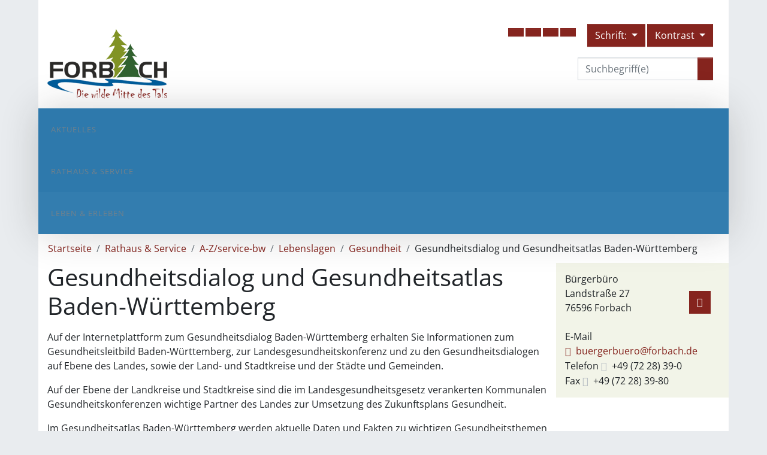

--- FILE ---
content_type: text/html;charset=UTF-8
request_url: https://www.forbach.de/-/32859/gesundheitsdialog-und-gesundheitsatlas-baden-wuerttemberg/leb5000844
body_size: 34371
content:
<!doctype html>
<html lang="de" dir="ltr">
 <head>
  <meta charset="UTF-8">
  <meta name="viewport" content="width=device-width, initial-scale=1, maximum-scale=5, shrink-to-fit=no">
  <meta name="generator" content="dvv-Mastertemplates 24.2.0.1-RELEASE">
  <meta name="keywords" content="Forbach, Gemeinde Forbach, Schwarzenbach, Talsperre, Schwarzenbach-Talsperre">
  <meta name="description" content="Internetpräsenz von Forbach Auf der Internetplattform zum Gesundheitsdialog Baden-Württemberg erhalten Sie Informationen zum Gesundheitsleitbild Baden-Württemberg, zur ...">
  <meta name="og:title" content="Lebenslagen">
  <meta name="og:description" content="Internetpräsenz von Forbach Auf der Internetplattform zum Gesundheitsdialog Baden-Württemberg erhalten Sie Informationen zum Gesundheitsleitbild Baden-Württemberg, zur ...">
  <meta name="og:type" content="website">
  <meta name="og:locale" content="de">
  <meta name="og:url" content="https://www.forbach.de/32859.html">
  <meta name="geo.placename" content="Auwaldstraße 11, 79110 Freiburg im Breisgau, Deutschland">
  <meta name="geo.region" content="DE-BW">
  <meta name="geo.position" content="48.0268217;7.809784000000036">
  <meta name="ICBM" content="48.0268217,7.809784000000036">
  <meta name="robots" content="index, follow">
  <title>Lebenslagen | Forbach</title>
  <link rel="shortcut icon" href="/site/Forbach/resourceCached/10.4.2.1.2/img/favicon.ico">
  <link href="/site/Forbach/resourceTemplate/-/32859/10.4.2.1.2/resource.dynamic.css" rel="stylesheet" type="text/css">
  <link href="/common/fontawesome5/css/all.min.css" rel="stylesheet" type="text/css">
  <link href="/site/Forbach/resourceCached/10.4.2.1.2/css/vendors/droopmenu/css/ionicons.css" rel="stylesheet" type="text/css">
  <link href="/site/Forbach/resourceCached/10.4.2.1.2/css/vendors/droopmenu/css/droopmenu.css" rel="stylesheet" type="text/css">
  <link href="/common/js/jQuery/external/lightbox/dvv-lightbox-min.css" rel="stylesheet" type="text/css">
  <script src="/common/js/jQuery/3.6.4/jquery.min.js"></script>
  <script src="/common/js/jQuery/external/touchwipe/jquery.touchwipe.min.js"></script>
  <script src="/common/js/jQuery/external/equalheights/jquery.equalheights.js"></script>
  <script src="/common/js/jQuery/external/lightbox/dvv-lightbox-min.js"></script>
  <script src="/site/Forbach/resourceCached/10.4.2.1.2/mergedScript_de.js"></script>
  <script src="/site/Forbach/resourceCached/10.4.2.1.2/js/bootstrap.bundle.min.js"></script>
  <script src="/site/Forbach/resourceCached/10.4.2.1.2/js/functions.js"></script>
  <script src="/site/Forbach/resourceCached/10.4.2.1.2/css/vendors/droopmenu/js/droopmenu.js"></script>
  <script src="/site/Forbach/resourceCached/10.4.2.1.2/js/jquery.scrollToTop.min.js"></script>
  <script>
jQuery(function($) {$("a[data-lightboxgroup^='lightbox']").lightBox();});jQuery.extend(jQuery.fn.lightBox.defaults, {imageBtnPrev: "/site/Forbach/resourceCached/10.4.2.1.2/img/apps/prev.png", imageBtnNext: "/site/Forbach/resourceCached/10.4.2.1.2/img/apps/next.png", imageBtnClose: "/site/Forbach/resourceCached/10.4.2.1.2/img/apps/close.png", maxHeight: "viewport", maxWidth: "viewport"});
jQuery(function(){jQuery('#toTop').scrollToTop(1000);});
jQuery(document).ready(function(){
jQuery(function(){jQuery('#row_36896 .boxborder').equalHeights(); });
});
</script>
  <link href="/site/Forbach/resourceCached/10.4.2.1.2/service-bw/css/sbw.css" rel="stylesheet" type="text/css">
  <link href="/site/Forbach/resourceCached/10.4.2.1.2/css/styles.css" rel="stylesheet" type="text/css">
 </head>
 <body id="node32859" class="knot_32595 service-bw-Lebenslagen lebenslage-detail body_node">
  <div class="c-loginout">
  </div> <a id="pageTop"></a>
  <div class="l-page">
   <header class="l-header"><!-- top-custom.vm start -->
    <div class="l-header__jumplinks invisible">
     <ul class="sr-only">
      <li><a class="ym-skip" href="#navigation">Gehe zum Navigationsbereich</a></li>
      <li><a class="ym-skip" href="">Gehe zum Inhalt</a></li>
     </ul>
    </div>
    <div class="l-header__dvvToolbar"></div>
    <div class="l-header__row1">
     <div class="l-header__row1-brand"><a href="/startseite.html"><img src="/site/Forbach/resourceCached/10/img/logo.png" alt="Logo: Forbach (Link zur Startseite)"></a>
     </div>
     <div class="l-header__row1-middle">
      <div class="infotext">
       <div class="col-12">
        <div class="composedcontent-forbach_standardseite block_33980" id="cc_33980">
         <p class="c-text">Gemeinde Forbach<br>Landstraße&nbsp;27<br>76596&nbsp;Forbach<br><br>Tel.:&nbsp;07228&nbsp;39-0<br>Fax:&nbsp;07228&nbsp;39-80<br><a class="mailLink neuFensterLink" href="mailto:buergerbuero@forbach.de" target="_blank" title="E-Mail schreiben an Gemeinde Forbach, Bürgerbüro">buergerbuero@forbach.de</a></p>
        </div>
       </div>
      </div> <button type="button" class="info" data-toggle="modal" data-target="#topModal1"><i class="fas fa-info-circle"></i></button>
      <div class="modal fade" id="topModal1" tabindex="-1" role="dialog" aria-labelledby="topModal1_title" aria-hidden="true">
       <div class="modal-dialog modal-dialog-centered" role="document">
        <div class="modal-content">
         <div class="modal-header">
          <h5 class="modal-title" id="topModal1_title">Gemeinde Forbach</h5> <button type="button" class="close" data-dismiss="modal" aria-label="Close"> <span aria-hidden="true">×</span> </button>
         </div>
         <div class="modal-body">
          <div class="composedcontent-forbach_standardseite block_33980" id="cc_33980b">
           <p class="c-text">Gemeinde Forbach<br>Landstraße&nbsp;27<br>76596&nbsp;Forbach<br><br>Tel.:&nbsp;07228&nbsp;39-0<br>Fax:&nbsp;07228&nbsp;39-80<br><a class="mailLink neuFensterLink" href="mailto:buergerbuero@forbach.de" target="_blank" title="E-Mail schreiben an Gemeinde Forbach, Bürgerbüro">buergerbuero@forbach.de</a></p>
          </div>
         </div>
         <div class="modal-footer"><button type="button" class="btn btn-secondary" data-dismiss="modal">schließen</button>
         </div>
        </div>
       </div>
      </div>
     </div>
     <div class="l-header__row1-right">
      <div class="d-sm-flex flex-sm-row justify-content-end">
       <ul class="p-2 btn-group" aria-label="Funktionsmenü">
        <li><button type="button" class="btn info" data-toggle="modal" data-target="#topModal1"><i class="fas fa-info-circle"></i></button></li>
        <li><a class="btn" href="https://forbach-sitzungsdienst.komm.one/gi/info.asp" role="button" title="Ratsbereich (Anmeldung erforderlich)" target="_blank"><i class="fas fa-lock"></i></a></li>
        <li><a class="btn" href="/site/Forbach/node/105685/index.html" role="button" title="Webcam"><i class="fas fa-camera"></i></a></li>
        <li><a class="btn" href="/site/Forbach/node/105672/index.html" role="button" title="Anfahrt"><i class="fas fa-bus"></i></a></li>
        <li><a class="btn" href="/site/Forbach/node/33899/index.html" role="button" title="Ortsplan"><i class="fas fa-map-marked-alt"></i></a></li>
       </ul>
       <div class="l-header__fontsizer" aria-label="Darstellung">
        <div class="c-fontsizer" aria-label="Schriftgröße"><button type="button" class="btn dropdown-toggle" title="Schriftgröße einstellen" data-toggle="dropdown" aria-haspopup="true" aria-expanded="false"> <i class="fas fa-text-height"></i> Schrift: </button>
         <div class="dropdown-menu">
         </div>
        </div>
        <div class="c-contrast-switcher" aria-label="Kontrast"><button type="button" class="btn dropdown-toggle" title="Kontrast einstellen" data-toggle="dropdown" aria-haspopup="true" aria-expanded="false"> <i class="fas fa-adjust"></i> Kontrast </button>
         <div class="dropdown-menu dropdown-menu-right">
         </div>
        </div>
       </div>
      </div>
      <div class="d-sm-flex flex-sm-row justify-content-end">
       <div class="p-2" aria-label="Wetter">
       </div>
       <div class="p-2" aria-label="Schnellsuche">
        <div class="l-header__quicksearch">
         <form name="search" class="c-quicksearch noprint" action="/site/Forbach/search/32859/quickSearchResult.html" method="get" role="search"><input type="text" name="query" class="c-quicksearch__input" placeholder="Suchbegriff(e)" aria-label="Suche" onfocus="if(this.value == this.defaultValue){this.value = '';}">
          <div class="input-group-append">
           <button class="c-quicksearch__button" type="submit" aria-label="suche starten"><i class="fas fa-search"></i></button>
          </div>
         </form>
        </div>
       </div>
      </div>
     </div>
    </div> <!-- top-custom.vm end -->
   </header>
   <nav class="l-header__navigation droopmenu-navbar">
    <div class="droopmenu-inner">
     <div class="droopmenu-header"><a href="#" class="droopmenu-toggle"></a>
     </div><!-- droopmenu-header -->
     <div class="droopmenu-nav">
      <ul class="navbar-nav mr-auto droopmenu">
       <li><a href="/startseite/aktuelles.html">Aktuelles</a>
        <ul class="nav_32499">
         <li><a href="/startseite/aktuelles/bekanntmachungen.html">Bekanntmachungen</a></li>
         <li><a href="/startseite/aktuelles/veranstaltungen.html">Veranstaltungen</a></li>
         <li><a href="/startseite/aktuelles/stellenangebote.html">Stellenangebote</a></li>
         <li><a href="/startseite/aktuelles/ausschreibungen.html">Ausschreibungen</a></li>
         <li><a href="/startseite/aktuelles/amtsblatt.html">Amtsblatt</a></li>
         <li><a href="/startseite/aktuelles/maengelmeldung.html">Mängelmeldung</a></li>
         <li><a href="/startseite/aktuelles/baustellen.html">Baustellen</a></li>
         <li><a href="/startseite/aktuelles/glasfaserausbau.html">Glasfaserausbau</a></li>
         <li><a href="/startseite/aktuelles/ukraine-hilfe.html">Ukraine-Hilfe</a></li>
         <li><a href="/startseite/aktuelles/windkraft.html">Windkraft</a></li>
         <li><a href="/startseite/aktuelles/giersteinhuette.html">Giersteinhütte</a></li>
         <li><a href="/startseite/aktuelles/buerger-app.html">Bürger-App</a></li>
         <li><a href="/startseite/aktuelles/sanierungsmassnahme+b462+2026.html">Sanierungsmaßnahme B462 2026</a></li>
        </ul></li>
       <li class="currentParent"><a href="/startseite/rathaus.html">Rathaus &amp; Service</a>
        <ul class="nav_32595">
         <li><a href="/startseite/rathaus/verwaltung.html">Verwaltung</a>
          <ul class="nav_32607">
           <li><a href="/startseite/rathaus/organigramm.html">Organigramm</a></li>
           <li><a href="/startseite/rathaus/ansprechpartner.html">Ansprechpartner</a></li>
           <li><a href="/32643.html">Ortsverwaltungen</a>
            <ul class="nav_32643">
             <li><a href="/32655.html">Bermersbach</a></li>
             <li><a href="/32667.html">Gausbach</a></li>
             <li><a href="/32679.html">Langenbrand</a></li>
            </ul></li>
           <li><a href="/startseite/rathaus/haushaltsplan.html">Haushaltsplan</a></li>
          </ul></li>
         <li><a href="/32691.html">Gremien &amp; Wahlen</a>
          <ul class="nav_32691">
           <li><a href="/startseite/rathaus/gemeinderat.html">Gemeinderat</a></li>
           <li><a href="/startseite/rathaus/ortschaftsraete.html">Ortschaftsräte</a>
            <ul class="nav_32751">
             <li><a href="/startseite/rathaus/bermersbach.html">Bermersbach</a></li>
             <li><a href="/startseite/rathaus/gausbach.html">Gausbach</a></li>
             <li><a href="/startseite/rathaus/langenbrand.html">Langenbrand</a></li>
            </ul></li>
           <li><a href="/startseite/rathaus/wahlen.html">Wahlen</a></li>
          </ul></li>
         <li class="currentParent"><a href="/startseite/rathaus/a-z_service-bw.html">A-Z/service-bw</a>
          <ul class="nav_32811">
           <li><a href="/32847.html">Dienstleistungen</a></li>
           <li class="current"><a aria-current="page" class="active" href="/32859.html">Lebenslagen</a></li>
           <li><a href="/32871.html">Formulare</a></li>
          </ul></li>
         <li><a href="/startseite/rathaus/online-dienste.html">Online-Dienste</a>
          <ul class="nav_32883">
           <li><a href="/startseite/rathaus/oeffentliche+bekanntmachungen.html">Öffentliche Bekanntmachungen</a></li>
           <li><a href="/startseite/rathaus/ortsrecht.html">Ortsrecht</a></li>
           <li><a href="/startseite/rathaus/fundbuero.html">Fundbüro</a></li>
           <li><a href="/startseite/rathaus/formulare.html">Formulare</a></li>
           <li><a href="/startseite/rathaus/sonstige+dienste.html">Sonstige Dienste</a></li>
           <li><a href="/startseite/rathaus/auskunftsservice+ausweise.html">Auskunftsservice Ausweise</a></li>
          </ul></li>
        </ul></li>
       <li><a href="/32931.html">Leben &amp; Erleben</a>
        <ul class="nav_32931">
         <li><a href="/32943.html">Unser Ort</a>
          <ul class="nav_32943">
           <li><a href="/32955.html">Auf einen Blick</a></li>
           <li><a href="/32967.html">Ortsteile</a></li>
           <li><a href="/100773.html">Partnerschaften</a></li>
           <li><a href="/buergerstiftung.html">Bürgerstiftung</a></li>
          </ul></li>
         <li><a href="/32991.html">Wohnen &amp; Bauen</a>
          <ul class="nav_32991">
           <li><a href="/33003.html">Neubürgerinfo</a></li>
           <li><a href="/bauplaetze+_+immobilien.html">Bauplätze &amp; Immobilien</a>
            <ul class="nav_33015">
             <li><a href="/33027.html">Gewerbeflächen</a></li>
             <li><a href="/wohnbauflaechen.html">Wohnbauflächen</a></li>
             <li><a href="/immobilien.html">Immobilien</a></li>
             <li><a href="/bodenrichtwerte.html">Bodenrichtwerte</a></li>
             <li><a href="/stromversorgung.html">Stromversorgung</a></li>
             <li><a href="/hochwasser_starkregen.html">Hochwasser_Starkregen</a></li>
             <li><a href="/wissensplattform+_bau+the+laend_.html">Wissensplattform "Bau the länd"</a></li>
            </ul></li>
           <li><a href="/kultur+_+bildung.html">Kultur &amp; Bildung</a>
            <ul class="nav_33063">
             <li><a href="/kindergaerten.html">Kindergärten</a></li>
             <li><a href="/schule.html">Schule</a></li>
             <li><a href="/musikschule.html">Musikschule</a></li>
             <li><a href="/33135.html">Volkshochschule</a></li>
             <li><a href="/fahrbuecherei.html">Fahrbücherei</a></li>
             <li><a href="/kirchen.html">Kirchen</a></li>
             <li><a href="/33147.html">Bildungswerk</a></li>
             <li><a href="/ferienbetreuung.html">Ferienbetreuung</a></li>
            </ul></li>
           <li><a href="/gesundheit+_+soziales.html">Gesundheit &amp; Soziales</a></li>
           <li><a href="/hallen+_+plaetze.html">Hallen &amp; Plätze</a></li>
           <li><a href="/vereine.html">Vereine</a></li>
           <li><a href="/gebuehren+_+beitraege.html">Gebühren &amp; Beiträge</a></li>
           <li><a href="/muell.html">Müll</a></li>
          </ul></li>
         <li><a href="/gewerbe.html">Gewerbe</a></li>
         <li><a href="/heiraten.html">Heiraten</a></li>
         <li><a href="/freizeit.html">Freizeit</a>
          <ul class="nav_33243">
           <li><a href="/veranstaltungen+_+erlebnisse.html">Veranstaltungen &amp; Erlebnisse</a>
            <ul class="nav_1186982">
             <li><a href="/1187082.html">Veranstaltungen</a></li>
             <li><a href="/erlebnisse.html">Erlebnisse</a></li>
            </ul></li>
           <li><a href="/ausflugsziele.html">Ausflugsziele</a></li>
           <li><a href="/tourenportal.html">Tourenportal</a></li>
           <li><a href="/unterkuenfte.html">Unterkünfte</a></li>
           <li><a href="/gastronomie.html">Gastronomie</a></li>
           <li><a href="/33303.html">Prospekt-Service</a></li>
           <li><a href="/nationalparkregionapp.html">NationalparkregionApp</a></li>
           <li><a href="/991786.html">Montana-Badezentrum</a></li>
           <li><a href="/freizeitzentrum+mehliskopf.html">Freizeitzentrum Mehliskopf</a></li>
           <li><a href="/unimog-museum.html">Unimog-Museum</a></li>
           <li><a href="/infozentrum+kaltenbronn.html">Infozentrum Kaltenbronn</a></li>
           <li><a href="/nationalparkzentrum+ruhestein.html">Nationalparkzentrum Ruhestein</a></li>
           <li><a href="/wintersport.html">Wintersport</a></li>
           <li><a href="/nationalparkhaus+herrenwies.html">Nationalparkhaus Herrenwies</a></li>
           <li><a href="/virtueller+stubeobend.html">Virtueller Stubeobend</a></li>
          </ul></li>
        </ul></li>
      </ul>
     </div>
    </div>
   </nav>
   <div class="l-header__stage">
   </div>
   <div class="l-main" role="main">
    <div class="l-main__inner">
     <nav class="c-breadcrumb noprint" aria-label="breadcrumb">
      <ul class="breadcrumb">
       <li class="breadcrumb-item"><a href="/startseite.html">Startseite</a></li>
       <li class="breadcrumb-item"><a href="/startseite/rathaus.html">Rathaus &amp; Service</a></li>
       <li class="breadcrumb-item"><a href="/startseite/rathaus/a-z_service-bw.html">A-Z/service-bw</a></li>
       <li class="breadcrumb-item"><a href="/32859.html">Lebenslagen</a></li>
       <li class="breadcrumb-item"><a href="/-/32859/sbwTitelGesundheit/leb5000349">Gesundheit</a></li>
       <li class="breadcrumb-item current"><span aria-current="page" class="active">Gesundheitsdialog und Gesundheitsatlas Baden-Württemberg</span></li>
      </ul>
     </nav>
     <div class="col-9"><!-- content-custom.vm start --> <!-- content-inner.vm start -->
      <div class="l-content"><!-- url_module = /service-bw/index.vm -->
       <div id="lpSeite" class="vwp lebenslagen"><!-- lebenslagen-details -->
        <div class="details">
         <h1 class="titel">Gesundheitsdialog und Gesundheitsatlas Baden-Württemberg</h1>
         <div class="detailnavigation">
          <ul class="kinder">
          </ul>
         </div>
         <div class="section section-preamble">
          <div class="section-text">
           <p>Auf der Internetplattform zum Gesundheitsdialog Baden-Württemberg erhalten Sie Informationen zum Gesundheitsleitbild Baden-Württemberg, zur Landesgesundheitskonferenz und zu den Gesundheitsdialogen auf Ebene des Landes, sowie der Land- und Stadtkreise und der Städte und Gemeinden.</p>
           <p>Auf der Ebene der Landkreise und Stadtkreise sind die im Landesgesundheitsgesetz verankerten Kommunalen Gesundheitskonferenzen wichtige Partner des Landes zur Umsetzung des Zukunftsplans Gesundheit.</p>
           <p>Im Gesundheitsatlas Baden-Württemberg werden aktuelle Daten und Fakten zu wichtigen Gesundheitsthemen in Form von interaktiven Dashboards, Tabellen und Berichten der Öffentlichkeit zur Verfügung gestellt. Die landesweit und regional aufbereiteten Daten sind zu folgenden Themen abrufbar:</p>
           <ul>
            <li>Strukturdaten zur Bevölkerung</li>
            <li>Wirtschaftliche und soziale Lage</li>
            <li>Allgemeiner Gesundheitszustand und Mortalität</li>
            <li>Krankheiten/ Krankheitsgruppen</li>
            <li>Medizinische Eingriffe</li>
            <li>Gesundheitsrelevante Verhaltensweisen und deren Folgen</li>
            <li>Einrichtungen des Gesundheitswesens</li>
            <li>Beschäftigte im Gesundheitswesen</li>
            <li>Angebote der Gesundheitsförderung, Prävention und gesundheitlichen Selbsthilfe</li>
            <li>Gesundheitsausgaben und Kosten</li>
           </ul>
           <p>Darüber hinaus können auch fertige Berichte – sogenannte Gebietsprofile – zu verschiedenen Themen (wie z. B. Diabetes mellitus oder zur Kinder- und Jugendgesundheit) für das Land sowie einzelne Stadt- und Landkreise abgerufen werden.</p>
          </div>
         </div>
         <div class="section section-vertiefendeInformationen">
          <h2>Vertiefende Informationen</h2>
          <div class="section-text">
           <ul>
            <li><a href="http://gesundheitsdialog-bw.de/" rel="noopener noreferrer" target="_blank">Gesundheitsdialog</a></li>
            <li><a href="http://gesundheitsatlas-bw.de/" rel="noopener noreferrer" target="_blank">Gesundheitsatlas</a></li>
           </ul>
          </div>
         </div>
         <div class="section section-freigabevermerk">
          <h2>Freigabevermerk</h2>
          <div class="section-text">
           <p>17.02.2025 Sozialministerium Baden-Württemberg</p>
          </div>
         </div>
        </div> <!-- /lebenslagen-details -->
       </div>
      </div> <!-- content-inner.vm end -->
      <div class="l-contentfooter row noprint">
      </div> <!-- content-custom.vm end -->
     </div>
     <div class="col-3 l-slot-info">
      <div class="v-row row subcolumns" id="row_33315">
       <div id="id33316" class="col-lg-12">
        <div class="v-col col subrows" id="col_33316">
         <div id="id33326">
          <div>
           <article class="v-box boxborder block_33326" id="cc_33326">
            <div class="basecontent-dvv-service-bw-beh-rdendaten" id="id82832"><!-- sbwElementBehoerdendaten -->
             <div>
              <div class="kopf">
              </div>
              <div class="rumpf">
               <div class="bwDat id6003122">
                <div class="vCard"><!-- mt-contact -->
                 <div class="vCardLink">
                  <a aria-label="Adresse in mein Adressbuch übernehmen" class="vCard" href="/site/Forbach/data/33183/cached/vcard.vcf?key=0.7tb9z2fk52" rel="nofollow" target="_blank"><img alt="Adresse in mein Adressbuch übernehmen" class="border0" src="/site/Forbach/resourceCached/10.4.2.1.2/img/links/vCard.png"></a>
                 </div>
                 <div class="kopf">
                  <div class="fn"><span class="given-name"></span> <span class="family-name"></span>
                  </div>
                 </div>
                 <div class="rumpf">
                  <div class="org">
                   Bürgerbüro
                  </div>
                  <div class="adr">
                   <div class="street-address">
                    Landstraße 27
                   </div>
                   <div class="cityline"><span class="postal-code">76596</span> <span class="locality">Forbach</span>
                   </div>
                   <div class="mapsLink">
                    <a class="httpsLink externerLink neuFensterLink" href="https://www.openstreetmap.org/search?query=Landstra%C3%9Fe%2027%2C%2076596%20Forbach" rel="external noopener" target="_blank" title="Bei OpenStreetMap anzeigen">OpenStreetMap</a>
                   </div>
                   <div class="efaLink">
                    <a class="httpsLink externerLink neuFensterLink" href="https://www.efa-bw.de/nvbw/XSLT_TRIP_REQUEST2?language=de&amp;sessionID=0&amp;place_destination=Forbach&amp;name_destination=Landstra%DFe%2027&amp;type_destination=address" onclick="return openWin1('|https://www.efa-bw.de/nvbw/XSLT_TRIP_REQUEST2?language=de&amp;sessionID=0&amp;place_destination=Forbach&amp;name_destination=Landstra%DFe%2027&amp;type_destination=address|EFA|scrollbars=yes,status=no,toolbar=no,location=no,directories=no,resizable=yes,menubar=no,width=850,height=650|fullheight,center')" rel="external noopener" target="_blank" title="Elektronische Fahrplanauskunft anzeigen">Fahrplanauskunft</a>
                   </div>
                  </div>
                  <div class="mail"><span class="bez">E-Mail</span> <span class="value"><a class="email" href="mailto:buergerbuero@forbach.de">buergerbuero@forbach.de</a></span>
                  </div>
                  <div class="tel"><span class="bez">Telefon</span> <span class="value"><span class="tel">+49 (72<span class="telSp"> </span>28) 39-0</span></span>
                  </div>
                  <div class="fax"><span class="bez">Fax</span> <span class="value"><span class="fax">+49 (72<span class="telSp"> </span>28) 39-80</span></span>
                  </div>
                 </div>
                </div> <!-- /mt-contact -->
               </div>
              </div>
             </div> <!-- /sbwElementBehoerdendaten -->
            </div>
           </article>
          </div>
         </div>
         <div id="id33322">
          <div>
           <article class="v-box boxborder block_33322 verborgen" id="cc_33322">
           </article>
          </div>
         </div>
        </div>
       </div>
      </div>
     </div>
    </div>
   </div>
   <footer class="l-footer noprint">
    <div class="v-row row subcolumns l-footer__partner" id="row_36995">
     <div id="id36996" class="col-lg-12">
      <div class="v-col col subrows" id="col_36996">
       <div id="id36997">
        <div>
         <article class="v-box boxborder block_36997" id="cc_36997">
          <figure class="basecontent-image c-image resized resizedW500 resizedH1000">
           <div class="image-inner" id="img_36814">
            <a class="httpsLink externerLink neuFensterLink" href="https://www.nationalpark-schwarzwald.de/" rel="external noopener" target="_blank" title="Nationalpark Schwarzwald"><img alt="Logo Nationalparkgemeinde und Link zum Nationalpark Schwarzwald" src="/site/Forbach/data/23954/resize/NLP_Logo_Gemeinde.jpg?f=%2Fsite%2FForbach%2Fget%2Fparams_E-1875833166%2F36814%2FNLP_Logo_Gemeinde.jpg&amp;w=500&amp;h=1000"></a><a data-caption="caption_36814" data-lightboxgroup="lightbox" href="/site/Forbach/get/params_E-1875833166/36814/NLP_Logo_Gemeinde.jpg" title="Original-Bild anzeigen"><span class="zoomIcon linkedZoomIcon"></span></a>
           </div>
          </figure>
          <figure class="basecontent-image c-image resized resizedW500 resizedH1000">
           <div class="image-inner" id="img_36813">
            <a class="httpsLink externerLink neuFensterLink" href="https://www.murgtal.org/" rel="external noopener" target="_blank" title="Tourismusvereinigung Murgtal"><img alt="Logo Murgtal-Tourismus und Link zu murgtal.org" src="/site/Forbach/data/23954/resize/Murgtal%20Logo.png?f=%2Fsite%2FForbach%2Fget%2Fparams_E-255104452%2F36813%2FMurgtal%2520Logo.png&amp;w=500&amp;h=1000"></a><a data-caption="caption_36813" data-lightboxgroup="lightbox" href="/site/Forbach/get/params_E-255104452/36813/Murgtal%20Logo.png" title="Original-Bild anzeigen"><span class="zoomIcon linkedZoomIcon"></span></a>
           </div>
          </figure>
          <figure class="basecontent-image c-image">
           <div class="image-inner" id="img_39745">
            <a class="httpsLink externerLink neuFensterLink" href="https://www.nationalparkregion-schwarzwald.de" rel="external noopener" target="_blank" title="Nationalparkregion Schwarzwald"><img alt="Logo der Nationalparkregion und Link zur Regionsseite" src="/site/Forbach/get/params_E1204103802/39745/Logo%20NLP-Region.png"></a>
           </div>
          </figure>
          <figure class="basecontent-image c-image">
           <div class="image-inner" id="img_39730">
            <a class="httpsLink externerLink neuFensterLink" href="https://www.schwarzwald-tourismus.info" rel="external noopener" target="_blank" title="Schwarzwald Tourismus GmbH"><img alt="Logo Schwarzwald Tourismus und Link zu den offiziellen Schwarzwald-Seiten" src="/site/Forbach/get/params_E1130929186/39730/Logo_quadratisch_120x120px_72_dpi.jpg"></a>
           </div>
          </figure>
          <figure class="basecontent-image c-image resized resizedW500 resizedH1000">
           <div class="image-inner" id="img_39729">
            <a class="httpsLink externerLink neuFensterLink" href="https://www.landkreis-rastatt.de" rel="external noopener" target="_blank" title="Landkreis Rastatt"><img alt="Wappen des Landkreis Rastatt und Link zur Landkreisseite" src="/site/Forbach/data/23954/resize/Logo_Landkreis_Rastatt_farbig_neu.jpg?f=%2Fsite%2FForbach%2Fget%2Fparams_E-524718225%2F39729%2FLogo_Landkreis_Rastatt_farbig_neu.jpg&amp;w=500&amp;h=1000"></a><a data-caption="caption_39729" data-lightboxgroup="lightbox" href="/site/Forbach/get/params_E-524718225/39729/Logo_Landkreis_Rastatt_farbig_neu.jpg" title="Original-Bild anzeigen"><span class="zoomIcon linkedZoomIcon"></span></a>
           </div>
          </figure>
          <figure class="basecontent-image c-image">
           <div class="image-inner" id="img_39728">
            <a class="httpsLink externerLink neuFensterLink" href="https://www.leader-mittelbaden.de" rel="external noopener" target="_blank" title="Leader Mittelbaden"><img alt="Logo Leader Mittelbaden und Link zur Leaderkulisse" src="/site/Forbach/get/params_E101929823/39728/leader-mittelbaden.jpg"></a>
           </div>
          </figure>
          <figure class="basecontent-image c-image">
           <div class="image-inner" id="img_36806">
            <a class="httpsLink externerLink neuFensterLink" href="https://www.naturparkschwarzwald.de/" rel="external noopener" target="_blank" title="Naturpark Schwarzwald"><img alt="Logo Naturpark Schwarzwald Mitte/Nord und Link zum Naturpark" src="/site/Forbach/get/params_E-167377070/36806/naturparkbanner.gif"></a>
           </div>
          </figure>
         </article>
        </div>
       </div>
      </div>
     </div>
    </div>
    <div class="v-row row subcolumns l-footer__bar" id="row_36896">
     <div id="id36897" class="col-lg-4">
      <div class="v-col col subrows" id="col_36897">
       <div id="id36898">
        <div>
         <article class="v-box boxborder block_36898" id="cc_36898">
          <h3 class="c-h3">Gemeinde Forbach</h3>
          <p class="c-text">Rathaus &amp; Tourist-Info<br>Landstraße&nbsp;27<br>76596&nbsp;Forbach<br><br>Tel.:&nbsp;07228&nbsp;39-0<br>Fax:&nbsp;07228&nbsp;39-80<br><a class="mailLink neuFensterLink" href="mailto:buergerbuero@forbach.de" target="_blank">buergerbuero@forbach.de</a></p>
          <figure class="basecontent-image c-image resized resizedW500 resizedH100">
           <div class="image-inner" id="img_869118">
            <a class="httpsLink externerLink neuFensterLink" href="https://www.115.de" rel="external noopener" target="_blank" title="Ihre Behördennummer"><img alt="Link zur Homepage der Behördennummer 115" src="/site/Forbach/data/23954/resize/logo.png?f=%2Fsite%2FForbach%2Fget%2Fparams_E-1833731119%2F869118%2Flogo.png&amp;w=500&amp;h=100" title="Logo Behördennummer 115"></a><a data-caption="caption_869118" data-lightboxgroup="lightbox" href="/site/Forbach/get/params_E-1833731119/869118/logo.png" title="Original-Bild anzeigen"><span class="zoomIcon linkedZoomIcon"></span></a>
           </div>
          </figure>
          <div class="basecontent-dvv-kontaktdaten" id="id36900">
           <div class="contactDataBox">
            <div class="rumpf">
             <div class="vCard">
              <div class="mail"><span class="bez">E-Mail</span> <span class="value"></span>
              </div>
             </div> <br>
            </div>
           </div>
          </div>
         </article>
        </div>
       </div>
      </div>
     </div>
     <div id="id36905" class="col-lg-4">
      <div class="subc">
       <div class="v-col col subrows" id="col_36905">
        <div id="id36906">
         <div>
          <article class="v-box boxborder block_36906" id="cc_36906">
           <h3 class="c-h3">Öffnungszeiten Bürgerbüro:</h3>
           <p class="c-text"><strong>Montag, Mittwoch, Freitag: 8.00 bis 12.30 Uhr </strong><br><strong>Dienstag: 14.00 bis 16.30 Uhr </strong><br><strong>Donnerstag: 14.00 bis 18.00 Uhr</strong></p>
           <h3 class="c-h3">Ihre Sachbearbeiter sind erreichbar:</h3>
           <p class="c-text"><strong>Montag - Freitag</strong><br>8:30 Uhr - 11:45 Uhr<br><strong>Montag - Mittwoch</strong><br>14:15 Uhr - 16:00 Uhr<br><strong>Donnerstag</strong><br>14:15 Uhr - 18:00 Uhr<br><br><strong>Die Sachbearbeiter*innen und Außenstellen sind telefonisch oder per Mail erreichbar. Persönliche Termine nach vorheriger Vereinbarung. </strong></p>
          </article>
         </div>
        </div>
       </div>
      </div>
     </div>
     <div id="id36916" class="col-lg-4">
      <div class="v-col col subrows" id="col_36916">
       <div id="id36917">
        <div>
         <article class="v-box boxborder block_36917" id="cc_36917">
          <figure class="basecontent-image c-image">
           <div class="image-inner" id="img_1869645">
            <img alt="Finanzdaten der Gemeinde Forbach. Bei Fragen kontaktieren Sie bitte die Finanzverwaltung der Gemeinde Forbach" src="/site/Forbach/get/params_E984041397/1869645/Finanzdaten.png">
           </div>
          </figure>
          <div class="c-list text-left">
           <ul>
            <li><a class="internerLink" href="/36920.html" title="Kontaktseite">Kontakt</a></li>
            <li><a class="internerLink" href="/impressum.html" title="Impressum">Impressum</a></li>
            <li><a class="internerLink" href="/datenschutz.html" title="Datenschutz">Datenschutz</a></li>
            <li><a class="internerLink" href="/barrierefreiheit.html">Barrierefreiheit</a></li>
            <li><a class="internerLink" href="/leichte+sprache.html" title="Gehe zu Leichte Sprache">Leichte Sprache</a></li>
            <li><a class="internerLink" href="/gebaerdensprache.html" title="Gehe zu Gebärdensprache">Gebärdensprache</a></li>
           </ul>
          </div>
         </article>
        </div>
       </div>
      </div>
     </div>
    </div> <!-- bottom-custom.vm start -->
    <div class="l-footer__bottom row noprint">
     <div class="col-9">
      © 2019 Gemeinde Forbach | letzte Aktualisierung am 05.12.2019
     </div>
     <div class="col-3">
     </div>
    </div> <!-- bottom-custom.vm end -->
   </footer> <a href="#top" id="toTop"><i class="fas fa-arrow-alt-circle-up"></i></a>
   <script src="/site/Forbach/resourceCached/10.4.2.1.2/service-bw/js/add-ext-link.min.js"></script>
  </div> <!-- l-page end --> <!-- postprocessor.groovy duration 1 ms -->
 </body>
</html><!--
  copyright Komm.ONE
  node       23954/32595/32811/32859 Lebenslagen
  locale     de Deutsch
  server     cms10_cms10a-n1
  duration   175 ms
-->

--- FILE ---
content_type: text/css;charset=UTF-8
request_url: https://www.forbach.de/site/Forbach/resourceCached/10.4.2.1.2/css/vendors/droopmenu/css/droopmenu.css
body_size: 7772
content:
.droopmenu-navbar,.droopmenu-navbar *{-webkit-box-sizing:border-box;-moz-box-sizing:border-box; box-sizing:border-box;padding:0;margin:0}
.droopmenu-navbar{color:#fff;font-size:15px;background:rgba(0,93,155,0.8);font-family:'Open Sans',Helvetica,Arial,sans-serif;-webkit-box-shadow:0 1px 60px rgba(33,33,33,.2);-moz-box-shadow:0 1px 60px rgba(33,33,33,.2);box-shadow:0 1px 60px rgba(33,33,33,.2);position:relative;line-height:1.6;z-index:9999}
 .droopmenu-navbar a{text-decoration:none;background-color:transparent;cursor:pointer}
  .droopmenu-inner,.droopmenu-boxed{max-width:1140px;position:relative;margin:0 auto;z-index:10}
.dm-fullspan{max-width:100%}
 .droopmenu-brand,.droopmenu-header{float:left} .droopmenu-brand{margin-right:20px;margin-left:10px}
.dm-nav-brand a img,.droopmenu-brand img{ height:35px; position:relative;top:5px}
.dm-nav-brand a, .droopmenu-brand{ font-size:32px; font-weight:400;text-transform:uppercase;display:inline-block;color:#71818C}
  .droopmenu-extra{float:right}
.droopmenu-extra>ul>li{display:inline-block}  .droopmenu{float:left}
.droopmenu,.droopmenu li{ margin:0; list-style:none}
.droopmenu li i{ font-size:24px; line-height:normal}
.droopmenu>li{font-size:13px;position:relative;font-family:'Open Sans',Helvetica,Arial,sans-serif;font-weight:400;float:left}
.droopmenu>li>a,.droopmenu>li>span{color:#71818C;display:block;text-transform:uppercase;-webkit-transition:all 1s ease;-moz-transition:all 1s ease; transition:all 1s ease;letter-spacing:1px;padding:0 15px}
.droopmenu>li a.droopmenu-button span{text-align:center;border:2px solid #71818C;-webkit-transition:border-color .5s ease,color 0s ease;-moz-transition:border-color .5s ease,color 0s ease;-ms-transition:border-color .5s ease,color 0s ease;-o-transition:border-color .5s ease,color 0s ease;transition:border-color .5s ease,color 0s ease;display:inline-block;border-radius:24px;line-height:44px;padding:0 20px;height:44px}
.droopmenu>li a.droopmenu-button:hover span{-webkit-transition-delay:0s;-moz-transition-delay:0s;transition-delay:0s}
.dmcentered .droopmenu{text-align:center;float:none}
.dmcentered .droopmenu>li{display:inline-block;vertical-align:middle;float:none}   .droopmenu-header{height:70px}
.dm-nav-brand a,.droopmenu-brand, .droopmenu>li>a,.droopmenu>li>span{ line-height:70px; height:70px}
.droopmenu>li i{vertical-align:middle}
 .droopmenu li>ul{display:block;background:#fff;position:absolute;-webkit-box-shadow:0px 22px 46px 0px rgba(0,0,0,0.12);-moz-box-shadow:0px 22px 46px 0px rgba(0,0,0,0.12);box-shadow:0px 22px 46px 0px rgba(0,0,0,0.12);-webkit-transform-origin:0% 0%;-moz-transform-origin:0% 0%;-ms-transform-origin:0% 0%;-o-transform-origin:0% 0%;transform-origin:0% 0%;visibility:hidden;left: -9999em;width:180px;z-index:99; opacity:0;top:100%}
.droopmenu li.dmopener>ul{ visibility:visible;opacity:1;left:0}
 .droopmenu li ul{padding:10px 0} .droopmenu li li{position:relative}
.droopmenu li li>ul{ margin-top:-13px; margin:0; top:0}
.droopmenu li li.dmopener>ul{left:100%}
.droopmenu li:hover>a,.droopmenu li li:hover>a{color:#CCCCCC}
.droopmenu li ul li a{display:block;padding:6px 25px;text-decoration:none;-webkit-transition:all 0.3s ease; -moz-transition:all 0.3s ease; -ms-transition:all 0.3s ease; -o-transition:all 0.3s ease; font-weight:300;font-size:15px;color:#71818C}
.droopmenu li ul li a i{ vertical-align:middle; margin-right:5px}
.droopmenu .dm-arrow{ width:0; height:0;position:relative;border-bottom:0 solid transparent;border-left:20px solid transparent;border-right:20px solid transparent;-webkit-transition:all .2s ease;-moz-transition:all .2s ease;-ms-transition:all .2s ease;-o-transition:all .2s ease;transition:all .2s ease;margin-left:-20px;margin-bottom:0;z-index:9999;bottom:9px;left:50%}
.droopmenu li.dmopener .dm-arrow{border-bottom:10px solid #fff; margin-bottom:-10px}
.dmarrow-down .droopmenu .dm-arrow{ border-bottom:0;border-top:0 solid transparent;bottom:1px}
.dmarrow-down .droopmenu li.dmopener .dm-arrow{border-bottom:0; border-top:10px solid #fff;margin-bottom:-10px}
  .droopmenu li>ul:after{content:'';position:absolute;background:transparent;height:8px;width:100%;bottom:100%;left:0}
.droopmenu li li>ul:after{top:0;left:auto;right:100%;bottom:auto;height:100%;width:8px}
  .droopmenu li li.droopmenu-parent>a{padding-right:40px}
.droopmenu li a .droopmenu-indicator{ display:inline-block; line-height:normal}
.droopmenu li a .droopmenu-indicator em{font-style:normal}
.droopmenu li li a .droopmenu-indicator{} .droopmenu li a .droopmenu-indicator em:after,.droopmenu li li a .droopmenu-indicator em:after{content:"\f3d0";font-family:"Ionicons";display:inline-block;position:relative;font-size:16px;margin-left:4px;top:1px}
.droopmenu li li a .droopmenu-indicator em:after{content:"\f3d1";position:absolute; right:18px;top:25%}   .droopmenu li.droop-left>ul{ right:0;top:100%; left:auto}
.droopmenu li li.droop-left>ul{ top:0; right:100%; left:auto}
.droopmenu li li.droop-left>ul:after{top:0;left:100%;right:auto;bottom:auto;height:100%;width:8px}
.droopmenu ul.droopmenu-grid,.droopmenu ul.droopmenu-grid ul{width:auto}
.droopmenu .droopmenu,.droopmenu ul.droopmenu-grid,.droopmenu .droopmenu-grid ul,.droopmenu .droopmenu-mega ul{padding:0} .droopmenu>li.droopmenu-mega{position:static}
.droopmenu>li.droopmenu-mega>a{position:relative}
.droopmenu>li.droopmenu-mega>ul{width:100%}
.droopmenu .droopmenu-grid-container{padding:30px;width:100%}
.droopmenu .droopmenu-grid-container ul{display:block;box-shadow:none;background:transparent;position:static;text-align:left;margin-left:0;border-top:0;opacity:1}
.droopmenu .droopmenu-grid-container ul.droopmenu-col{ padding-left:10px; padding-right:10px}
 .droopmenu-grid{} .droopmenu-grid-9,.droopmenu ul.droopmenu-grid-9{width:960px}
.droopmenu-grid-8,.droopmenu ul.droopmenu-grid-8{width:840px}
.droopmenu-grid-7,.droopmenu ul.droopmenu-grid-7{width:720px}
.droopmenu-grid-6,.droopmenu ul.droopmenu-grid-6{width:640px}
.droopmenu-grid-5,.droopmenu ul.droopmenu-grid-5{width:580px}
.droopmenu-grid-4,.droopmenu ul.droopmenu-grid-4{width:480px}
.droopmenu-grid-3,.droopmenu ul.droopmenu-grid-3{width:320px}
.droopmenu-grid-2,.droopmenu ul.droopmenu-grid-2{width:240px}
.droopmenu-grid-1,.droopmenu ul.droopmenu-grid-1{width:180px}
 .droopmenu-row{margin:0 -10px}
.droopmenu-col,.droopmenu ul.droopmenu-grid ul.droopmenu-col{min-height:1px; padding-left:10px; padding-right:10px; position:relative;float:left}
.droopmenu-col1,.droopmenu ul.droopmenu-grid ul.droopmenu-col1{width:8.33%}
.droopmenu-col2,.droopmenu ul.droopmenu-grid ul.droopmenu-col2{width:16.66%}
.droopmenu-col3,.droopmenu ul.droopmenu-grid ul.droopmenu-col3{width:25%}
.droopmenu-col4,.droopmenu ul.droopmenu-grid ul.droopmenu-col4{width:33.33%}
.droopmenu-col5,.droopmenu ul.droopmenu-grid ul.droopmenu-col5{width:41.66%}
.droopmenu-col6,.droopmenu ul.droopmenu-grid ul.droopmenu-col6{width:50%}
.droopmenu-col7,.droopmenu ul.droopmenu-grid ul.droopmenu-col7{width:58.33%}
.droopmenu-col8,.droopmenu ul.droopmenu-grid ul.droopmenu-col8{width:66.66%}
.droopmenu-col9,.droopmenu ul.droopmenu-grid ul.droopmenu-col9{width:75%}
.droopmenu-col10,.droopmenu ul.droopmenu-grid ul.droopmenu-col10{width:83.33%}
.droopmenu-col11,.droopmenu ul.droopmenu-grid ul.droopmenu-col11{width:91.66%}
.droopmenu-col12,.droopmenu ul.droopmenu-grid ul.droopmenu-col12{width:100%}
.droopmenu-col1-5,.droopmenu ul.droopmenu-grid ul.droopmenu-col1-5{width:20%}
.droopmenu-col1-8,.droopmenu ul.droopmenu-grid ul.droopmenu-col1-8{width:12.5%}
.droopmenu:after,.droopmenu:before,.droopmenu-row:after, .droopmenu-row:before,.droopmenu-inner:after,.droopmenu-inner:before{content:"";display:table}
.droopmenu:after,.droopmenu-row:after,.droopmenu-inner:after{clear:both}
 .dmfixed{ position:sticky;width:100%;left:0;top:0}
.dmpos-bottom.dmfixed{width:100%; bottom:0; top:auto}
 .dmpos-bottom .droopmenu li>ul{bottom:100%;top:auto; margin:0}
.dmpos-bottom .droopmenu li>ul:after{top:100%;bottom:auto}
.dmpos-bottom .droopmenu li li>ul:after{top:0;left:auto;right:100%;bottom:auto}
.dmpos-bottom .droopmenu li li.drop-left>ul:after{top:0;left:100%;right:auto;bottom:auto;height:100%;width:8px}  .dmpos-bottom .droopmenu li li>ul{ top:auto; bottom:0;margin:0; margin-bottom:-13px}
.dmpos-bottom .droopmenu li>ul{border:0;-webkit-box-shadow:0px -12px 22px 0px rgba(0,0,0,0.12);-moz-box-shadow:0px -12px 22px 0px rgba(0,0,0,0.12);box-shadow:0px -22px 46px 0px rgba(0,0,0,0.12)}
.dmpos-bottom .droopmenu .dm-arrow{ bottom:59px;border-bottom:0; border-top:10px solid transparent;margin-top:-11px}
.dmpos-bottom .droopmenu li.dmopener .dm-arrow{border-bottom:0; border-top:10px solid #fff}
.dmpos-bottom.dmarrow-down .droopmenu .dm-arrow{bottom:69px; border-top:0;border-bottom:0 solid transparent}
.dmpos-bottom.dmarrow-down .droopmenu li.dmopener .dm-arrow{border-top:0; border-bottom:10px solid #fff}
 .droopmenu-vertical{ width:100%;min-height:100vh;position:static; margin:0}
.droopmenu-vertical .droopmenu .dm-arrow,.droopmenu-vertical.dmarrow-down .droopmenu .dm-arrow{display:none}
.droopmenu-vertical .droopmenu-header{padding-right:20px; padding-left:20px}
.droopmenu-vertical .droopmenu,.droopmenu-vertical .droopmenu-header,.droopmenu-vertical .droopmenu>li{float:none}
.droopmenu-vertical .droopmenu>li{display:block}
.droopmenu-vertical .droopmenu>li>a>i{ line-height:normal; vertical-align:middle;display:inline-block;margin-right:8px;width:24px;padding:0}
.droopmenu-vertical .droopmenu>li>a,.droopmenu-vertical .droopmenu>li>span{height:auto; line-height:42px;padding:0 20px;display:block}
.droopmenu-vertical .droopmenu li a .droopmenu-indicator em:after{content:"\f3d1";position:absolute;right:18px;top:28%}
.droopmenu-vertical .droopmenu li>ul{margin:0; left:100%;top:0}
.droopmenu-vertical .droopmenu li>ul:after{width:8px;height:100%;bottom:auto;right:100%;left:auto; top:0}
  .droopmenu-vertical .droopmenu li.droop-bottom>ul{top:auto;bottom:0}
.droopmenu-vertical .droopmenu li.droop-bottom>ul:before{top:auto;bottom:22px}
  .droopmenu-vertical.dmpos-right{}
.droopmenu-vertical.dmpos-right .droopmenu li>ul:after{right:auto;left:100%}
.droopmenu-vertical.dmpos-right .droopmenu li>ul{right:100%;left:auto}
.droopmenu-vertical-wrapper{width:240px}
 .droopmenu-left{float:left}
.droopmenu-right{float:right} .droopmenu-col img{ max-width:100%; display:block}
.droopmenu-col .droopmenu-media{overflow:hidden;padding-bottom:56.25%;padding-top:25px;position:relative;height:0}
.droopmenu-col .droopmenu-media video,.droopmenu-col .droopmenu-media embed,.droopmenu-col .droopmenu-media object,.droopmenu-col .droopmenu-media iframe{position:absolute;height:100%;width:100%;border:0;left:0;top:0}
.droopmenu-col h4{ font-weight:300;font-size:22px}
.droopmenu .droopmenu-col li a{display:block;padding:5px 0;border-bottom:0;font-weight:300;font-size:15px}
.droopmenu .droopmenu-col li:last-child a{padding-bottom:0}
.droopmenu .droopmenu-col ul li:hover>a{text-decoration:none;background:none}
.droopmenu .dm-bottom-separator{border-bottom:1px solid #E3E9ED;padding-bottom:8px;margin-bottom:8px}
.droopmenu .dm-block-title{font-weight:400;overflow:hidden;padding:6px 25px;font-size:18px}
.droopmenu .droopmenu-content{padding-bottom:20px}
.droopmenu .droopmenu-content h4{margin-bottom:15px}
.droopmenu .droopmenu-content p a{color:#A9B4BA;display:inline;padding:0;font-size:inherit}
.droopmenu .droopmenu-content .dm-bold{}
.droopmenu .droopmenu-content .dm-small{color:#A9B4BA;letter-spacing:1px;font-size:12px;text-transform:uppercase}
.droopmenu .droopmenu-content .dm-italic{font-style:italic}
.droopmenu .droopmenu-content p{line-height:1.8em;margin:0 0 1.2em 0}
.droopmenu .droopmenu-content .droopmenu-icon-link p{margin:0}
.droopmenu .droopmenu-content p:last-child{margin-bottom:0}
.droopmenu .droopmenu-content p a:hover i{margin-left:5px}
.droopmenu .droopmenu-content p a i{font-size:14px;margin-left:0} .droopmenu .droopmenu-content p a,.droopmenu .droopmenu-content p a i{-webkit-transition:all .5s ease;-moz-transition:all .5s ease; transition:all .5s ease}
.droopmenu .dm-border-right{border-right:1px solid #ddd;padding-right:20px}
.droopmenu .dm-border-bottom{background:transparent;border:0;border-bottom:1px solid #ddd;margin:20px 0}
.droopmenu .droopmenu-content .droopmenu-social-icons{padding-bottom:15px}
.droopmenu .droopmenu-content .droopmenu-social-icons a{display:inline-block;padding:0;margin:0} .droopmenu .droopmenu-content .droopmenu-social-icons a i{position:relative;top:-1px}
.droopmenu .droopmenu-icon-links li{display:block;position:relative;margin:15px 0}
.droopmenu .droopmenu-icon-links li a{width:100%;height:100%;font-size:0;display:block;text-indent:-9999px;position:absolute;z-index:3; left:0;top:0}  .droopmenu .droopmenu-icon-links li .dm-details{display:block;padding:0px 0px 0px 50px}
.droopmenu .droopmenu-icon-links li .dm-details span{font-size:20px;font-weight:300;transition:all 500ms ease-in-out}
.droopmenu .droopmenu-icon-links li .dm-details p{}
.droopmenu .droopmenu-icon-links li .dm-icon-holder{width:32px;height:32px;position:absolute;line-height:32px;text-align:center;background:#898989;transition:all 500ms ease-in-out;border-radius:50%;color:#ffffff;left:0px;top:6px}
.droopmenu .droopmenu-icon-links li .dm-icon-holder i{ font-size:18px; vertical-align:middle; position:relative; top:-1px}
.droopmenu .droopmenu-icon-links li a:hover~.dm-details span{color:#A9B4BA}
.droopmenu .droopmenu-icon-links li a:hover~.dm-icon-holder{background:#A9B4BA}
.dm-equalize{overflow:hidden}
.dm-equalize>.droopmenu-col{display:table-cell;float:none}
.dm-equalize>.droopmenu-col .droopmenu-content{ padding-bottom:10000px; margin-bottom: -10000px}
.droopmenu-social-icons{display:block}
.droopmenu-extra .droopmenu-social-icons{line-height:70px}
.droopmenu-social-icons a{ width:32px; height:32px; line-height:28px;text-align:center;position:relative;display:inline-block;text-decoration:none;border:2px solid;-webkit-tap-highlight-color:rgba(0,0,0,0);-webkit-transition:color 1s,background 1s;-moz-transition:color 1s,background 1s;-ms-transition:color 1s,background 1s;-o-transition:color 1s,background 1s;transition:color 1s,background 1s; -webkit-border-radius:16px;-moz-border-radius:16px;border-radius:16px;cursor:pointer;color:#71818C}
.droopmenu-social-icons a:after{ content:'';position:absolute;border-radius:50%;height:100%;width:100%;left:0; top:0}
.droopmenu-social-icons a:hover:after{animation:sonarEffect 450ms ease-out}
@keyframes sonarEffect{0%{opacity:.3}
40%{box-shadow:0 0 0 2px rgba(0,0,0,0.2),0 0 10px 10px #fff,0 0 0 10px rgba(0,0,0,0.2); opacity:.5}
100%{box-shadow:0 0 0 2px rgba(0,0,0,0.2),0 0 10px 10px #fff,0 0 0 10px rgba(0,0,0,0.2);transform:scale(1.6);opacity:0}
}
.droopmenu li .droopmenu-social-icons a i{ font-size:14px;vertical-align:middle;display:inline-block;position:relative;margin:0; top:0}
.droopmenu-extra .droopmenu .droopmenu-social-icons a{border-color:#71818C}
.droopmenu-extra .droopmenu .droopmenu-social-icons a i{color:#71818C} .droopmenu-extra .droopmenu .droopmenu-social-icons a:hover{border-color:#CCCCCC}
.droopmenu-extra .droopmenu .droopmenu-social-icons a:hover i{color:#CCCCCC}  .droopmenu-social-icons .dm-twitter,.droopmenu-extra .droopmenu .droopmenu-social-icons a.dm-twitter{background:#28AAE1;border-color:#28AAE1}
.droopmenu-social-icons .dm-facebook,.droopmenu-extra .droopmenu .droopmenu-social-icons a.dm-facebook{background:#3B5998;border-color:#3B5998}
.droopmenu-social-icons .dm-googleplus,.droopmenu-extra .droopmenu .droopmenu-social-icons a.dm-googleplus{background:#DC4E41;border-color:#DC4E41}
.droopmenu-social-icons .dm-linkedin,.droopmenu-extra .droopmenu .droopmenu-social-icons a.dm-linkedin{background:#0073B2;border-color:#0073B2}
.droopmenu-social-icons .dm-youtube,.droopmenu-extra .droopmenu .droopmenu-social-icons a.dm-youtube{background:#E52D27;border-color:#E52D27}
.droopmenu-social-icons .dm-pinterest,.droopmenu-extra .droopmenu .droopmenu-social-icons a.dm-pinterest{background:#BD081C;border-color:#BD081C}
.droopmenu-social-icons .dm-rss,.droopmenu-extra .droopmenu .droopmenu-social-icons a.dm-rss{background:#FF8B00;border-color:#FF8B00}
.droopmenu-social-icons .dm-instagram,.droopmenu-extra .droopmenu .droopmenu-social-icons a.dm-instagram{background:#3F729B;border-color:#3F729B} .droopmenu-social-icons .dm-whatsapp,.droopmenu-extra .droopmenu .droopmenu-social-icons a.dm-whatsapp{background:#3BB931;border-color:#3BB931}
.droopmenu-social-icons .dm-twitter:hover,.droopmenu-extra .droopmenu .droopmenu-social-icons a.dm-twitter:hover{background:#53BBE7;border-color:#53BBE7}
.droopmenu-social-icons .dm-facebook:hover,.droopmenu-extra .droopmenu .droopmenu-social-icons a.dm-facebook:hover{background:#627AAC;border-color:#627AAC}
.droopmenu-social-icons .dm-googleplus:hover,.droopmenu-extra .droopmenu .droopmenu-social-icons a.dm-googleplus:hover{background:#E56348;border-color:#E56348}
.droopmenu-social-icons .dm-linkedin:hover,.droopmenu-extra .droopmenu .droopmenu-social-icons a.dm-linkedin:hover{background:#338FC1;border-color:#338FC1} .droopmenu-social-icons .dm-youtube:hover,.droopmenu-extra .droopmenu .droopmenu-social-icons a.dm-youtube:hover{background:#E52D27;border-color:#E52D27}
.droopmenu-social-icons .dm-pinterest:hover,.droopmenu-extra .droopmenu .droopmenu-social-icons a.dm-pinterest:hover{background:#BD081C;border-color:#BD081C} .droopmenu-social-icons .dm-rss:hover,.droopmenu-extra .droopmenu .droopmenu-social-icons a.dm-rss:hover{background:#FFA233;border-color:#FFA233}
.droopmenu-social-icons .dms-icon i,.droopmenu-social-icons .dms-icon:hover i,.droopmenu-extra .droopmenu .droopmenu-social-icons a.dms-icon i,.droopmenu-extra .droopmenu .droopmenu-social-icons a.dms-icon:hover i{color:#fff}
.dm-body-fix,.dm-search-open{overflow:hidden}
.dm-modal-search{width:100%;height:100%;z-index:1040;position:fixed;-webkit-transition:opacity 0.3s 0s,visibility 0s;-moz-transition:opacity 0.3s 0s,visibility 0s;transition:opacity 0.3s 0s,visibility 0s;-webkit-transition-delay:1s;-moz-transition-delay:1s;transition-delay:1s;visibility:hidden; overflow:hidden;opacity:0;bottom:0;right:0;left:0;top:0}
.dm-search-open .dm-modal-search{-webkit-transition:opacity 0.3s 0s,visibility 0s 0s;-moz-transition:opacity 0.3s 0s,visibility 0s 0s;transition:opacity 0.3s 0s,visibility 0s 0s;-webkit-transition-delay:0.1s;-moz-transition-delay:0.1s;transition-delay:0.1s;visibility:visible;opacity:1}
.dm-search-overlay{width:100vw;height:100vw;position:absolute;background-color:rgba(0,0,0,0.6);-webkit-transition:all .6s cubic-bezier(.67,.4,.67,.37);-moz-transition:all .6s cubic-bezier(.67,.4,.67,.37);-ms-transition:all .6s cubic-bezier(.67,.4,.67,.37);-o-transition:all .6s cubic-bezier(.67,.4,.67,.37);transition:all .6s cubic-bezier(.67,.4,.67,.37);-webkit-transform:scale(0)translate(0,0);-moz-transform:scale(0)translate(0,0);-ms-transform:scale(0)translate(0,0);transform:scale(0)translate(0,0);-webkit-transition-delay:0s;-moz-transition-delay:0s;transition-delay:0s;-webkit-border-radius:50%;-moz-border-radius:50%;border-radius:50%;right: -50vw;top: -50vw;opacity:0.4;z-index:10}
.dm-search-open .dm-search-overlay{opacity:1;-webkit-transform:scale(2)translate(-25%,25%);-moz-transform:scale(2)translate(-25%,25%);-ms-transform:scale(2)translate(-25%,25%);transform:scale(2)translate(-25%,25%);-moz-transition:all .6s cubic-bezier(.67,.4,.67,.37);-ms-transition:all .6s cubic-bezier(.67,.4,.67,.37);-o-transition:all .6s cubic-bezier(.67,.4,.67,.37);transition:all .6s cubic-bezier(.67,.4,.67,.37);-webkit-transition-delay:0.2s;-moz-transition-delay:0.2s;transition-delay:0.2s}
.dm-search-wrapper{display:block; position:absolute;-webkit-transition:all 0.1s ease;-moz-transition:all 0.1s ease;-o-transition:all 0.1s ease;transition:all 0.1s ease; width:100%;height:100vh;z-index:13;opacity:0}
 .dm-search-open .dm-search-wrapper{opacity:1}
.dm-modal-form{width:100%;margin:0 auto;position:relative;-webkit-transform:translateY(-50%);-moz-transform:translateY(-50%);-ms-transform:translateY(-50%);-o-transform:translateY(-50%);transform:translateY(-50%);max-width:1200px;z-index:999;height:70px;padding:0;top:50%}
.dm-search-open .dm-modal-form{-webkit-animation-name:searchShow;-webkit-animation-duration:1.2s;animation-name:searchShow;animation-duration:1.2s}
.dm-modal-form input{color:#FFF;display:block;height:70px;margin:0 auto;padding:0 70px 0 5px;opacity:1;font-size:48px;border:0;background:0;position:relative;font-weight:200;font-family:'Open Sans',Helvetica,Arial,sans-serif;-webkit-transition:all 0.5s ease;-moz-transition:all 0.5s ease;-o-transition:all 0.5s ease;transition:all 0.5s ease;outline:none;width:100%;z-index:2;top:0}
.dm-modal-form button{border:0;margin:0;padding:0;color:#fff;font-size:32px;position:absolute;background:none;cursor:pointer;-webkit-transition:all 0.5s ease;-moz-transition:all 0.5s ease;-o-transition:all 0.5s ease;transition:all 0.5s ease; outline:none;height:100%;width:70px;z-index:2;right:-10px;top:0}
.dm-modal-form input::placeholder{color:#FFF;opacity:1}
.dm-modal-form input:-moz-placeholder{color:#FFF;opacity:1}
.dm-modal-form input::-moz-placeholder{color:#FFF;opacity:1}
.dm-modal-form input::-webkit-input-placeholder{color:#FFF;opacity:1}
.dm-modal-form input:-ms-input-placeholder{color:#FFF;opacity:1}
.dm-modal-form input::-webkit-search-decoration{ -webkit-appearance:none}
.dm-modal-form input::-webkit-search-cancel-button{display:none}
.dm-modal-form label{width:100%;height:100%;display:block;position:absolute;border-bottom:2px solid rgba(255,255,255,0.3);outline:none;z-index:1;top:0}
.dm-modal-form label:before, .dm-modal-form label:after{content:'';bottom:-3px;position:absolute;background:#fff;-webkit-transition:all 500ms cubic-bezier(0.680,0,0.265,1);-webkit-transition:all 500ms cubic-bezier(0.680, -0.550,0.265,1.550); -moz-transition:all 500ms cubic-bezier(0.680, -0.550,0.265,1.550); -o-transition:all 500ms cubic-bezier(0.680, -0.550,0.265,1.550); transition:all 500ms cubic-bezier(0.680, -0.550,0.265,1.550);z-index:2; height:3px;width:0;z-index:2}
.dm-modal-form label:before{left:50%}
.dm-modal-form label:after{right:50%}
.dm-modal-form input:focus~label:after,.dm-modal-form input:focus~label:before{width:50%}
.dm-modal-form input:focus{top:-10px}
.dm-modal-form input:focus~button{right:-15px}
@-webkit-keyframes searchShow{0%{opacity:0;margin-top:40px;height:100px}
67%{opacity:0;margin-top:40px;height:100px}
100%{opacity:1;margin-top:0;height:70px}
}
@keyframes searchShow{0%{opacity:0;margin-top:40px;height:100px}
67%{opacity:0;margin-top:40px;height:100px}
100%{opacity:1;margin-top:0;height:70px}
}
.dm-search-close{width:50px;height:70px;position:absolute;font-size:64px;z-index:999;color:#fff;right:-5px;top:-15px;opacity:0;text-decoration:none;-webkit-transition:all 1s;transition:all 1s;-webkit-transition-delay:0s;transition-delay:0s;outline:none}
.dm-search-open .dm-search-close{-webkit-transition-delay:0.5s;transition-delay:0.5s;opacity:1}
.dm-search-slidedown .dm-search-overlay{position:fixed;-webkit-transition:all 800ms cubic-bezier(1.000,0.000,0.070,1.000); -moz-transition:all 800ms cubic-bezier(1.000,0.000,0.070,1.000); -o-transition:all 800ms cubic-bezier(1.000,0.000,0.070,1.000);transition:all 800ms cubic-bezier(1.000,0.000,0.070,1.000);-webkit-border-radius:0;-moz-border-radius:0;border-radius:0; -webkit-transform:none;-moz-transform:none;-ms-transform:none;transform:none;width:100%;height:0%;right:0; left:0;top:0}
.dm-search-open .dm-search-slidedown .dm-search-overlay{height:100%}
.dm-search-slidedown .dm-modal-form{ margin-top:100px; -webkit-transition:all 600ms cubic-bezier(1.000,0.000,0.070,1.000); -moz-transition:all 600ms cubic-bezier(1.000,0.000,0.070,1.000); -o-transition:all 600ms cubic-bezier(1.000,0.000,0.070,1.000);transition:all 600ms cubic-bezier(1.000,0.000,0.070,1.000)}
.dm-search-open .dm-search-slidedown .dm-modal-form{margin-top:0}
.dm-search-slidedown .dm-search-wrapper{-webkit-transition-delay:0.2s;transition-delay:0.2s}   .droopmenu .droopmenu-tabs{display:block}
.droopmenu .droopmenu-tabsection{}
.droopmenu .droopmenu-tabcontent{ border-bottom:1px solid #E3E9ED;padding:20px 30px; background:#fff; display:none}
.droopmenu .droopmenu-tabcontent.droopmenu-tab-active{display:block}
.droopmenu .droopmenu-tabnav{display:none}
.droopmenu .droopmenu-tabnav a{text-transform:uppercase}
.droopmenu .droopmenu-tabheader{padding:1em;color:#71818C;display:block;cursor:pointer;text-decoration:none;overflow:hidden}
.droopmenu .droopmenu-tabnav:after, .droopmenu .droopmenu-tabnav:before, .droopmenu .droopmenu-tabheader:after,.droopmenu .droopmenu-tabheader:before,.droopmenu-tabs.droopmenu-tabs-vertical:after,.droopmenu-tabs.droopmenu-tabs-vertical:before{ display:table; content:""}
.droopmenu .droopmenu-tabnav:after,.droopmenu .droopmenu-tabheader:after, .droopmenu-tabs.droopmenu-tabs-vertical:after{clear:both}
.droopmenu .droopmenu-tabheader:hover, .droopmenu .droopmenu-tabheader:focus{text-decoration:none}
.droopmenu .droopmenu-tabheader:before{ float:right; content:'\2b\a0'}
.droopmenu .droopmenu-tabheader.droopmenu-tab-active:before{content:'\2013\a0'}
.droopmenu .droopmenu-tabheader.droopmenu-tab-active{background:#F1F4F8}   .droopmenu-toggle{width:50px;height:40px;line-height:40px;-webkit-transition:background-color .3s;-moz-transition:background-color .3s;transition:background-color .3s;-webkit-border-radius:4px;border-radius:4px;position:relative;text-align:center;padding-top:12px;cursor:pointer;display:none;float:right;right:0;top:16px}
.droopmenu-toggle i{width:28px;height:1px;display:block;position:relative;transition:all 700ms cubic-bezier(0.755,0.050,0.855,0.060);margin-bottom:5px;margin-right:auto;margin-left:auto}
i.dm-burg{border:2px solid #fff}
.droopmenu-toggle .dm-burg:nth-child(2){opacity:1}
.droopmenu-toggle .dm-burg:nth-child(2):after,.droopmenu-toggle .dm-burg:nth-child(2):before{transition:transform .4s cubic-bezier(.18,.65,.65,1.4).1s,opacity .3s cubic-bezier(.18,.65,.65,1.4).08s}
.droopmenu-toggle .dm-burg:nth-child(1){transform:translate3d(0,0,0)rotate3d(0,0,1,0deg)}
.droopmenu-toggle .dm-burg:nth-child(1):after,.droopmenu-toggle .dm-burg:nth-child(1):before{transition:transform .4s cubic-bezier(.18,.65,.65,1.4),opacity .3s cubic-bezier(.18,.65,.65,1.4)}
.droopmenu-toggle .dm-burg:nth-child(3){transform:translate3d(0,0,0)rotate3d(0,0,1,0deg)}
.droopmenu-toggle .dm-burg:nth-child(3):after,.droopmenu-toggle .dm-burg:nth-child(3):before{transition:transform .4s cubic-bezier(.18,.65,.65,1.4).2s,opacity .3s cubic-bezier(.18,.65,.65,1.4).18s}
.droopmenu-toggle i:after,.droopmenu-toggle i:before{content:"";width:100%;height:100%;display:block;position:absolute;pointer-events:none;background:#71818C}
.droopmenu-toggle i:before{opacity:1;-webkit-transform:translate3d(0%,0,0);-moz-transform:translate3d(0%,0,0);-ms-transform:translate3d(0%,0,0);-o-transform:translate3d(0%,0,0);transform:translate3d(0%,0,0)}
.droopmenu-toggle i:after{opacity:0;-webkit-transform:translate3d(50%,0,0);-moz-transform:translate3d(50%,0,0);-ms-transform:translate3d(50%,0,0);-o-transform:translate3d(50%,0,0);transform:translate3d(50%,0,0)}
.droopmenu-toggle:hover i:before{opacity:0;-webkit-transform:translate3d(-50%,0,0);-moz-transform:translate3d(-50%,0,0);-ms-transform:translate3d(-50%,0,0);-o-transform:translate3d(-50%,0,0);transform:translate3d(-50%,0,0)}
.droopmenu-toggle:hover i:after{opacity:1;-webkit-transform:translate3d(0%,0,0);-moz-transform:translate3d(0%,0,0);-ms-transform:translate3d(0%,0,0);-o-transform:translate3d(0%,0,0);transform:translate3d(0%,0,0)}
.droopmenu-toggle.dmt-active i{-webkit-transition:all 700ms cubic-bezier(0.755,0.050,0.855,0.060); -moz-transition:all 700ms cubic-bezier(0.755,0.050,0.855,0.060); -o-transition:all 700ms cubic-bezier(0.755,0.050,0.855,0.060); transition:all 700ms cubic-bezier(0.755,0.050,0.855,0.060)}
.droopmenu-toggle.dmt-active .dm-burg:nth-child(1){-webkit-transform:translate3d(0,6px,0)rotate3d(0,0,1, -45deg);-moz-transform:translate3d(0,6px,0)rotate3d(0,0,1, -45deg);-ms-transform:translate3d(0,6px,0)rotate3d(0,0,1, -45deg);-o-transform:translate3d(0,6px,0)rotate3d(0,0,1, -45deg);transform:translate3d(0,6px,0)rotate3d(0,0,1, -45deg)}
.droopmenu-toggle.dmt-active .dm-burg:nth-child(2){opacity:0}
.droopmenu-toggle.dmt-active .dm-burg:nth-child(3){margin-bottom:0;-webkit-transform:translate3d(0, -6px,0)rotate3d(0,0,1,45deg);-moz-transform:translate3d(0, -6px,0)rotate3d(0,0,1,45deg);-ms-transform:translate3d(0, -6px,0)rotate3d(0,0,1,45deg);-o-transform:translate3d(0, -6px,0)rotate3d(0,0,1,45deg);transform:translate3d(0, -6px,0)rotate3d(0,0,1,45deg)}    .dmfade .droopmenu li>ul{-webkit-transform:translate(0,1px);-moz-transform:translate(0,1px);-ms-transform:translate(0,1px);-o-transform:translate(0,1px);transform:translate(0,1px);-webkit-transition:transform 0.5s,visibility 0s linear 0.5s,opacity 0.5s linear,left 0s 0.5s;-moz-transition:transform 0.5s,visibility 0s linear 0.5s,opacity 0.5s linear,left 0s 0.5s;-o-transition:transform 0.5s,visibility 0s linear 0.5s,opacity 0.5s linear,left 0s 0.5s;transition:transform 0.5s,visibility 0s linear 0.5s,opacity 0.5s linear,left 0s 0.5s}
.dmpos-bottom.dmfade .droopmenu li>ul{-webkit-transform:translate(0, -1px);-moz-transform:translate(0, -1px);-ms-transform:translate(0, -1px);-o-transform:translate(0, -1px);transform:translate(0, -1px)}  .dmfade .droopmenu li.dmopener>ul{transition-delay:0s;-webkit-transform:translate(0,0);-moz-transform:translate(0,0);-ms-transform:translate(0,0);-o-transform:translate(0,0);transform:translate(0,0)}
 .dmslideup .droopmenu li>ul{-webkit-transform:translate(0,60px);-moz-transform:translate(0,60px);-ms-transform:translate(0,60px);-o-transform:translate(0,60px);transform:translate(0,60px);-webkit-transition:all 0.5s ease-in-out 0s,visibility 0s linear 0.5s,left 0s 0.5s;-moz-transition:all 0.5s ease-in-out 0s,visibility 0s linear 0.5s,left 0s 0.5s;-o-transition:all 0.5s ease-in-out 0s,visibility 0s linear 0.5s,left 0s 0.5s;transition:all 0.5s ease-in-out 0s,visibility 0s linear 0.5s,left 0s 0.5s}
.dmpos-bottom.dmslideup .droopmenu li>ul{-webkit-transform:translate(0, -60px);-moz-transform:translate(0, -60px);-ms-transform:translate(0, -60px);-o-transform:translate(0, -60px);transform:translate(0, -60px)}
.dmslideup .droopmenu li.dmopener>ul{-webkit-transform:translate(0,0);-moz-transform:translate(0,0);-ms-transform:translate(0,0);-o-transform:translate(0,0);transform:translate(0,0); -webkit-transition-delay:0.2s;-moz-transition-delay:0.2s;-o-transition-delay:0.2s;transition-delay:0.2s}
  .dmslidedown .droopmenu li>ul{-webkit-transform:translateY(-2em);-moz-transform:translateY(-2em);-ms-transform:translateY(-2em);-o-transform:translateY(-2em);transform:translateY(-2em);-webkit-transition:all 0.5s ease-in-out 0s,visibility 0s linear 0.5s,z-index 0s linear 0.5s,left 0s 0.5s;-moz-transition:all 0.5s ease-in-out 0s,visibility 0s linear 0.5s,z-index 0s linear 0.5s,left 0s 0.5s;-o-transition:all 0.5s ease-in-out 0s,visibility 0s linear 0.5s,z-index 0s linear 0.5s,left 0s 0.5s;transition:all 0.5s ease-in-out 0s,visibility 0s linear 0.5s,z-index 0s linear 0.5s,left 0s 0.5s; z-index: -99}
.dmpos-bottom.dmslidedown .droopmenu li>ul{ -webkit-transform:translateY(2em);-moz-transform:translateY(2em);-ms-transform:translateY(2em);-o-transform:translateY(2em);transform:translateY(2em)}
.dmslidedown .droopmenu li.dmopener>ul{-webkit-transform:translateY(0);-moz-transform:translateY(0);-ms-transform:translateY(0);-o-transform:translateY(0);transform:translateY(0);-webkit-transition-delay:0.1s;-moz-transition-delay:0.1s;-o-transition-delay:0.1s;transition-delay:0.1s;z-index:99;opacity:1}
 .dmslideleft .droopmenu li>ul{-webkit-transform:translateX(100px);transform:translateX(100px)}
.dmslideright .droopmenu li>ul{-webkit-transform:translateX(-100px);transform:translateX(-100px)}
.dmslideleft .droopmenu li>ul,.dmslideright .droopmenu li>ul{-webkit-transition:opacity 0.5s, -webkit-transform 0.5s,visibility 0s 0.5s,left 0s 0.5s;transition:opacity 0.5s,transform 0.5s,visibility 0s 0.5s,left 0s 0.5s}
.dmslideleft .droopmenu li.dmopener>ul,.dmslideright .droopmenu li.dmopener>ul{-webkit-transform:translateX(0%);transform:translateX(0%);-webkit-transition:opacity 0.5s, -webkit-transform 0.5s;transition:opacity 0.5s,transform 0.5s}   .dmflip .droopmenu li>ul{-webkit-transform:perspective(1160px)rotateX(-90deg);-moz-transform:perspective(1160px)rotateX(-90deg);-ms-transform:perspective(1160px)rotateX(-90deg);-o-transform:perspective(1160px)rotateX(-90deg);transform:perspective(1160px)rotateX(-90deg);-webkit-transition:transform 0.5s,visibility 0s linear 0.5s,opacity 0.5s linear,left 0s 0.5s;-moz-transition:transform 0.5s,visibility 0s linear 0.5s,opacity 0.5s linear,left 0s 0.5s;-o-transition:transform 0.5s,visibility 0s linear 0.5s,opacity 0.5s linear,left 0s 0.5s;transition:transform 0.5s,visibility 0s linear 0.5s,opacity 0.5s linear,left 0s 0.5s;-webkit-transform-origin:0% 0%;-moz-transform-origin:0% 0%;-o-transform-origin:0% 0%;transform-origin:0% 0%}
.dmpos-bottom.dmflip .droopmenu li>ul{ -webkit-transform-origin:50% 100%;-moz-transform-origin:50% 100%;-o-transform-origin:50% 100%;transform-origin:50% 100%}  .dmflip .droopmenu li.dmopener>ul{-webkit-transform:perspective(1160px)rotateX(0);-moz-transform:perspective(1160px)rotateX(0);-ms-transform:perspective(1160px)rotateX(0);-o-transform:perspective(1160px)rotateX(0);transform:perspective(1160px)rotateX(0);-webkit-transition-delay:0.2s;-moz-transition-delay:0.2s;-o-transition-delay:0.2s;transition-delay:0.2s}
 .dmflipdown .droopmenu li>ul{-webkit-transform-style:preserve-3d;-moz-transform-style:preserve-3d;-o-transform-style:preserve-3d;transform-style:preserve-3d;-webkit-transform-origin:50% 50%;-moz-transform-origin:50% 50%;-ms-transform-origin:50% 50%;-o-transform-origin:50% 50%;transform-origin:50% 50%;-webkit-transform:rotateX(-90deg);-moz-transform:rotateX(-90deg);-o-transform:rotateX(-90deg);transform:rotateX(-90deg);-webkit-transition: -webkit-transform 0.3s,opacity 0.3s,left 0s 0.5s;-moz-transition: -moz-transform 0.3s,opacity 0.3s,left 0s 0.5s;-ms-transition: -ms-transform 0.3s,opacity 0.3s,left 0s 0.5s;-o-transition: -o-transform 0.3s,opacity 0.3s,left 0s 0.5s;transition:transform 0.5s,opacity 0.5s,left 0s 0.5s}
.dmpos-bottom.dmflipdown .droopmenu li>ul{ -webkit-transform:rotateX(90deg);-moz-transform:rotateX(90deg);-o-transform:rotateX(90deg);transform:rotateX(90deg)}
.dmflipdown .droopmenu li.dmopener>ul{opacity:1;visibility:visible;-webkit-transform:rotateX(0deg);-moz-transform:rotateX(0deg);-o-transform:rotateX(0deg);transform:rotateX(0deg);-webkit-transition-delay:0.1s;-moz-transition-delay:0.1s;-o-transition-delay:0.1s;transition-delay:0.1s}
 .dmscale .droopmenu li>ul{-webkit-transition: -webkit-transform 0.5s,opacity 0.5s,visibility 0s 0.5s,left 0s 0.5s; transition:transform 0.5s,opacity 0.5s,visibility 0s 0.2s,left 0s 0.5s;-webkit-transform-origin:top center;-moz-transform-origin:top center;-o-transform-origin:top center;transform-origin:top center;-webkit-transform:scale(0.2);transform:scale(0.2)}
.dmpos-bottom.dmscale .droopmenu li>ul{-webkit-transform-origin:bottom center;-moz-transform-origin:bottom center;-o-transform-origin:bottom center;transform-origin:bottom center}
.dmscale .droopmenu li.dmopener>ul{-webkit-transition: -webkit-transform 0.5s,opacity 0.5s;transition:transform 0.5s,opacity 0.5s;-webkit-transform:scale(1);transform:scale(1)}
  @media only screen and(min-width:768px){.droopmenu-nav,.droopmenu li>ul{display:block!important}
.droopmenu-vertical .droopmenu-extra{float:none}
.dmcentered .dm-nav-brand{display:block}
.dmcentered .droopmenu-brand{display:none}
.dmsticky{position: -webkit-sticky;position:sticky;width:100%;top:0}
.dmsticky:after,.dmsticky:before{content:'';display:table}    .droopmenu .droopmenu-tabnav{display:block;background:#fff; position:relative;z-index:10}
.droopmenu .droopmenu-tabnav a{float:left;height:56px;display:block;padding:0 20px;line-height:56px;text-decoration:none;position:relative;color:#71818C;border:0}
.droopmenu .droopmenu-tabs.tabs-justify .droopmenu-tabnav a{display:table-cell;text-align:center;float:none;width:1%}
.droopmenu .droopmenu-tabnav a:last-child{}
.droopmenu .droopmenu-tabnav a:hover, .droopmenu .droopmenu-tabnav a:focus{}
.droopmenu .droopmenu-tabnav a.droopmenu-tab-active{font-weight:400}
.droopmenu .droopmenu-tabnav a:after{content:'';width:13px;height:13px;position:absolute;-webkit-transform:rotate(135deg)scale(0);-moz-transform:rotate(135deg)scale(0);-ms-transform:rotate(135deg)scale(0);-o-transform:rotate(135deg)scale(0);transform:rotate(135deg)scale(0);transition:-webkit-transform .3s ease-in;transition:transform .3s ease-in; border-bottom:1px solid #D9E2EC;border-right:1px solid #D9E2EC;background-color:#ffffff;bottom:-7px;right:47%; z-index:11}
.droopmenu .droopmenu-tabs.droopmenu-tabs-vertical .droopmenu-tabnav a:after{-webkit-transform:rotate(225deg)scale(0);-moz-transform:rotate(225deg)scale(0);-ms-transform:rotate(225deg)scale(0);-o-transform:rotate(225deg)scale(0);transform:rotate(225deg)scale(0);bottom:36%;right:-7px}
.droopmenu .droopmenu-tabnav a.droopmenu-tab-active:after{-webkit-transform:rotate(225deg)scale(1);-moz-transform:rotate(225deg)scale(1);-ms-transform:rotate(225deg)scale(1);-o-transform:rotate(225deg)scale(1);transform:rotate(225deg)scale(1)}
.droopmenu .droopmenu-tabs.droopmenu-tabs-vertical .droopmenu-tabnav a.droopmenu-tab-active:after{-webkit-transform:rotate(135deg)scale(1);-moz-transform:rotate(135deg)scale(1);-ms-transform:rotate(135deg)scale(1);-o-transform:rotate(135deg)scale(1);transform:rotate(135deg)scale(1)}
.droopmenu .droopmenu-tabs.droopmenu-tabs-vertical{ display:table; width:100%}
.droopmenu .droopmenu-tabs.droopmenu-tabs-vertical .droopmenutabcol{ display:table-cell; vertical-align:top}
.droopmenu .droopmenu-tabs.droopmenu-tabs-vertical .droopmenu-tabnav{ height:auto; background:#fff}
.droopmenu .droopmenu-tabs.droopmenu-tabs-vertical .droopmenu-tabnav{width:200px;position:relative; z-index:10}
.droopmenu .droopmenu-tabs.droopmenu-tabs-vertical .droopmenu-tabnav a{ float:none; margin:0}
.droopmenu .droopmenu-tabs.droopmenu-tabs-vertical .droopmenu-tabnav a.droopmenu-tab-active{}
.droopmenu .droopmenu-tabs.droopmenu-tabs-vertical .droopmenu-tabnav a:last-child{}
.droopmenu .droopmenu-tabs.droopmenu-tabs-vertical .droopmenu-tabpanel{ position:relative;border-left:1px solid #E3E9ED; border-top:0;z-index:5}
.droopmenu .droopmenu-tabs.droopmenu-tabs-vertical .droopmenu-tabsection{border:0}
.droopmenu .droopmenu-tabheader{display:none}
.droopmenu .droopmenu-tabpanel{ border-top:1px solid #E3E9ED; z-index:5}
.droopmenu .droopmenu-tabcontent{ padding:30px 40px; border-bottom:0}
.droopmenu .droopmenu-tabsection{ display:none; border-top:0}
.droopmenu .droopmenu-tabsection  +.droopmenu .droopmenu-tabsection{}
.droopmenu .droopmenu-tabsection.droopmenu-tab-active{display:block}
.droopmenu .droopmenu-tabsection.droopmenu-tab-active .droopmenu-tabcontent{display:block}
.droopmenu .droopmenu-row:last-child .droopmenu-col .coldemo{margin-bottom:0}
}  @media screen and(max-width:767px){ .droopmenu{position:static;width:100%}
.droopmenu,.droopmenu-left,.droopmenu-right{float:none}
.droopmenu-boxed,.droopmenu-vertical,.droopmenu .droopmenu-grid, .droopmenu-vertical-wrapper{width:100%}
.droopmenu-vertical{min-height:0}
.droopmenu-row{margin:0}
.droopmenu-col{ width:100%; float:none; padding:0}  .droopmenu-toggle{display:inline-block} .droopmenu ul{display:block}
.droopmenu ul,.droopmenu li>ul,.droopmenu ul.droopmenu-grid,.droopmenu ul.droopmenu-grid ul,.droopmenu ul.droopmenu-grid ul.droopmenu-col{width:100%}
.droopmenu-nav,.droopmenu li>ul{display:none} .droopmenu-nav{border-top:1px solid #E3E9ED}
.droopmenu li>ul, .droopmenu li.drop-left>ul,.dmpos-bottom .droopmenu li>ul,.droopmenu-vertical .droopmenu li>ul{-webkit-transform-origin-x:0;-moz-transform-origin-x:0;-ms-transform-origin-x:0;-o-transform-origin-x:0;transform-origin-x:0; -webkit-box-shadow:none;-moz-box-shadow:none;box-shadow:none;border:0}
.droopmenu>li,.droopmenu>li.right{float:none;width:100%;margin-top:0;margin-left:0;display:block}  .droopmenu li.dmopener>ul,.droopmenu li li.dmopener ul,.droopmenu li li.dmopener>ul,.droopmenu li.droop-left>ul,.droopmenu li li.droop-left>ul,.droopmenu-vertical .droopmenu li>ul{position:static}
.droopmenu>li>a,.droopmenu-vertical .droopmenu>li>a,.droopmenu-vertical .droopmenu>li>span{padding:0;border-right:0;font-size:15px; padding-left:25px;position:relative;line-height:56px;height:auto}
.droopmenu li ul{padding:0}
.droopmenu li ul li a{padding:15px 25px}
.droopmenu li li>a{position:relative}
.droopmenu li>ul:after,.droopmenu li li>ul:after{display:none} .droopmenu>li ul, .droopmenu>li>ul li ul{box-shadow:none;position:relative;border:0;left:0;top:0}
.droopmenu-inner{padding:0;margin:0}
.droopmenu-header{float:none;padding:0 10px}
.droopmenu-nav:after,.droopmenu-nav:before,.droopmenu-header:after,.droopmenu-header:before{display:table;content:" "}
.droopmenu-nav:after,.droopmenu-header:after{clear:both}
.droopmenu>li.dm-nav-brand{display:none}  .droopmenu li>ul,.droopmenu li li>ul,.droopmenu li.dmopener>ul,.droopmenu li li.dmopener>ul{ position:static;visibility:visible;opacity:1;margin:0;left:0;top:0}
.droopmenu>li>a, .droopmenu li ul li a,.droopmenu .droopmenu-grid-container{border-bottom:1px solid #E3E9ED}
.droopmenu .dm-arrow,.dmarrow-down .droopmenu .dm-arrow{display:none}   .droopmenu li a .droopmenu-indicator,.droopmenu-vertical .droopmenu li a .droopmenu-indicator{ position:absolute;text-align:center;display:inline-block;height:100%;width:50px;line-height:60px;z-index:10; right:0;top:0}
.droopmenu li li a .droopmenu-indicator{}
.droopmenu li a .droopmenu-indicator em:after,.droopmenu li li a .droopmenu-indicator em:after,.droopmenu-vertical .droopmenu li a .droopmenu-indicator em:after{content:'\002B';font-family:Arial,Helvetica,sans-serif;font-size:24px;font-weight:bold;position:relative;text-align:center;right:auto;left:auto;top:-2px}
.droopmenu li.dmtoggle-open>a .droopmenu-indicator em:after,.droopmenu li li.dmtoggle-open>a .droopmenu-indicator em:after{ content:"\2013"; top:-5px}
.droopmenu li li a .droopmenu-indicator em:after,.droopmenu li li.dmtoggle-open>a .droopmenu-indicator em:after{left:-1px}
  .droopmenu-overlay{width:0%;height:100%;position:fixed;background:rgba(0,0,0,0.5);-webkit-transition:all 1200ms cubic-bezier(1.000,0.000,0.070,1.000); -moz-transition:all 1200ms cubic-bezier(1.000,0.000,0.070,1.000); -o-transition:all 1200ms cubic-bezier(1.000,0.000,0.070,1.000);transition:all 1200ms cubic-bezier(1.000,0.000,0.070,1.000);-webkit-transition-delay:0.5s;-moz-transition-delay:0.5s;-o-transition-delay:0.5s;transition-delay:0.5s; cursor:pointer;z-index:120;bottom:0;top:0}
.droopmenu-offcanvas.dmoffleft .droopmenu-overlay{left:0}
.droopmenu-offcanvas.dmoffright .droopmenu-overlay{right:0}
.droopmenu-offcanvas.droopmenu-offcanvas-open .droopmenu-overlay{ width:100%; -webkit-transition-delay:0.15s;-moz-transition-delay:0.15s;-o-transition-delay:0.15s;transition-delay:0.15s}  .droopmenu-mclose{outline:none; cursor:pointer;background:#fff;border-bottom:1px solid #E3E9ED;position:relative;overflow:hidden;line-height:70px;height:70px}
.droopmenu-mclose span{ width:29px;height:29px;position:absolute;-webkit-transform:rotate(45deg);-moz-transform:rotate(45deg);-ms-transform:rotate(45deg);-o-transform:rotate(45deg);transform:rotate(45deg); cursor:pointer;opacity:1;left:17px;top:22px}
.droopmenu-mclose span:before, .droopmenu-mclose span:after{content:"";position:absolute;background-color:#71818C;-webkit-transition:all 500ms cubic-bezier(0.895,0,0.070,1);-webkit-transition:all 500ms cubic-bezier(0.895, -0.600,0.070,1.650); -moz-transition:all 500ms cubic-bezier(0.895, -0.600,0.070,1.650); -o-transition:all 500ms cubic-bezier(0.895, -0.600,0.070,1.650); transition:all 500ms cubic-bezier(0.895, -0.600,0.070,1.650)}
.droopmenu-mclose span:before{height:0%;width:1px;position:absolute;-webkit-transition-delay:300ms;-moz-transition-delay:300ms;-o-transition-delay:300ms;transition-delay:300ms; left:13px}
.droopmenu-mclose span:after{width:0%;height:1px;position:absolute;-webkit-transition-delay:100ms;-moz-transition-delay:300ms;-o-transition-delay:300ms;transition-delay:100ms; top:13px}
.droopmenu-offcanvas .droopmenu-nav{width:280px;display:block; position:fixed;-webkit-transition:all 600ms cubic-bezier(0.755,0.050,0.855,0.060); -moz-transition:all 600ms cubic-bezier(0.755,0.050,0.855,0.060); -o-transition:all 600ms cubic-bezier(0.755,0.050,0.855,0.060); transition:all 600ms cubic-bezier(0.755,0.050,0.855,0.060);-webkit-transition-delay:0.55s;-moz-transition-delay:0.55s;-o-transition-delay:0.55s;transition-delay:0.55s; padding-bottom:70px; background:#ffffff;overflow:hidden;border-top:0;z-index:1000; bottom:0; top:0}
.droopmenu-offcanvas .droopmenu-nav-wrap{position:relative;overflow:hidden;height:100%;width:100%}
.droopmenu-offcanvas .droopmenu-nav-wrap>.droopmenu-navi{position:absolute;overflow:auto;overflow-x:hidden;bottom:0;right:0;left:0;top:0}
.droopmenu-dmopen{overflow:hidden}
.droopmenu-offcanvas.dmoffleft .droopmenu-nav{left:-300px}
.droopmenu-offcanvas.dmoffright .droopmenu-nav{right:-300px}
.droopmenu-offcanvas.dmoffleft.droopmenu-offcanvas-open .droopmenu-nav{left:0}
.droopmenu-offcanvas.dmoffright.droopmenu-offcanvas-open .droopmenu-nav{right:0}
.droopmenu-offcanvas.dmoffright .droopmenu-mclose span{right:20px;left:auto}
.droopmenu-offcanvas-open .droopmenu-mclose span:before{ height:100%; -webkit-transition-delay:0.8s;-moz-transition-delay:0.8s;-o-transition-delay:0.8s;transition-delay:0.8s}  .droopmenu-offcanvas-open .droopmenu-mclose span:after{ width:100%; transition-delay:1s;-webkit-transition-delay:1s;-moz-transition-delay:1s;-o-transition-delay:1s;transition-delay:1s}
.droopmenu-offcanvas.droopmenu-offcanvas-open .droopmenu-nav{-webkit-transition-delay:0.15s;-moz-transition-delay:0.15s;-o-transition-delay:0.15s;transition-delay:0.15s}
.droopmenu-offcanvas .droopmenu-toggle i{ -webkit-transition-delay:0.6s;-moz-transition-delay:0.6s;-o-transition-delay:0.6s;transition-delay:0.6s}
  .droopmenu-extra{position:absolute;top:0;right:70px}
.droopmenu-extra .droopmenu>li{float:left;width:auto}
.droopmenu-extra .droopmenu ul li:last-child a{border-bottom:0}
.droopmenu-extra .droopmenu>li>a{ height:70px;line-height:70px;border-bottom:0;padding:0 10px}
.droopmenu-extra .droopmenu li a .droopmenu-indicator{width:auto; position:static;text-align:left;background:none;height:auto;border:0}
.droopmenu-extra .droopmenu li>ul{ position:absolute;-webkit-box-shadow:0px 22px 46px 0px rgba(0,0,0,0.12);-moz-box-shadow:0px 22px 46px 0px rgba(0,0,0,0.12);box-shadow:0px 22px 46px 0px rgba(0,0,0,0.12);width:150px; top:100%; border:0}
.droopmenu-extra .droopmenu li a .droopmenu-indicator em:after,.droopmenu-extra .droopmenu li li a .droopmenu-indicator em:after{content:"\f3d0";font-family:"Ionicons";display:inline-block;-o-transition:all .32s ease 0s;-ms-transition:all .32s ease 0s;-moz-transition:all .32s ease 0s;-webkit-transition:all .32s ease 0s;transition:all .32s ease 0s;font-weight:300; font-size:14px}
.droopmenu-extra .droopmenu li.dmtoggle-open a .droopmenu-indicator em:after,.droopmenu-extra .droopmenu li.dmtoggle-open li.dmtoggle-open a .droopmenu-indicator em:after{ -webkit-transform:rotate(180deg);-moz-transform:rotate(180deg);-ms-transform:rotate(180deg);-o-transform:rotate(180deg);transform:rotate(180deg)}  .droopmenu-extra .droopmenu li li a .droopmenu-indicator em:after{content:"\f105";position:absolute;right:18px;top:20%}  .dmpos-bottom .droopmenu-extra .droopmenu li>ul{-webkit-box-shadow:0px -12px 22px 0px rgba(0,0,0,0.12);-moz-box-shadow:0px -12px 22px 0px rgba(0,0,0,0.12);box-shadow:0px -12px 22px 0px rgba(0,0,0,0.12);-webkit-transform-origin-y:100%;-moz-transform-origin-y:100%;-ms-transform-origin-y:100%;-o-transform-origin-y:100%;transform-origin-y:100%;bottom:100%;top:auto; margin:0}
.droopmenu .dm-border-right{border-right:0;padding-right:0}
.droopmenu .dm-bottom-separator{display:none}
.dm-equalize{overflow:hidden}
.dm-equalize>.droopmenu-col{display:block;float:none}
.dm-equalize>.droopmenu-col .droopmenu-content{ padding-bottom:0; margin-bottom:0}
.dm-search-open .dm-search-overlay{-webkit-transform:scale(4)translate(-25%,25%);-moz-transform:scale(4)translate(-25%,25%);-ms-transform:scale(4)translate(-25%,25%);transform:scale(4)translate(-25%,25%)} }

--- FILE ---
content_type: text/css;charset=UTF-8
request_url: https://www.forbach.de/site/Forbach/resourceCached/10.4.2.1.2/service-bw/css/sbw.css
body_size: 367
content:
#lpSeite .backlink{margin-top:1.6em}#lpSeite .modul{margin:1em 0}#lpSeite.organisationseinheit h1{margin-bottom:.8em}#lpSeite.organisationseinheit #tabs.ui-widget{font-family:inherit;font-size:inherit}#lpSeite .kontakt{margin-bottom:1em}#lpSeite .kontakt .position{margin-bottom:.5em}#lpSeite .kontakt .ansprechName{font-weight:bold}#lpSeite .kontakt .wert{display:inline-block}#lpSeite span.bezeichnung{width:9em;display:inline-block}#lpSeite .bankverbindung{margin-bottom:.5em}.openingHour .table{display:table}.openingHour .row{display:table-row}.openingHour .cell{display:table-cell;padding:3px 10px 3px 3px}.openingHour .cell+.cell{text-align:left}.section-text .sbw-langtext{transition:background-color 1s ease}.section-text.sbw-langtext--differences .sbw-langtext{background:#e7e3be}

--- FILE ---
content_type: text/css
request_url: https://www.forbach.de/site/Forbach/resourceCached/10.4.2.1.2/css/styles.css
body_size: 45204
content:
@charset "UTF-8";
/*	================================================== styles.scss  ==================================================*/
/*	================================================== ABSTRACTS / vars ==================================================*/
/*! Bootstrap v4.0.0 (https://getbootstrap.com) Copyright 2011-2018 The Bootstrap Authors Copyright 2011-2018 Twitter, Inc. Licensed under MIT (https://github.com/twbs/bootstrap/blob/master/LICENSE) */
:root { --blue: #007bff; --indigo: #6610f2; --purple: #6f42c1; --pink: #e83e8c; --red: #dc3545; --orange: #fd7e14; --yellow: #ffc107; --green: #28a745; --teal: #20c997; --cyan: #17a2b8; --white: #fff; --gray: #6c757d; --gray-dark: #343a40; --primary: #85241e; --secondary: #819325; --success: #28a745; --info: #17a2b8; --warning: #ffc107; --danger: #dc3545; --light: #f8f9fa; --dark: #343a40; --breakpoint-xs: 0; --breakpoint-sm: 576px; --breakpoint-md: 768px; --breakpoint-lg: 992px; --breakpoint-xl: 1200px; --font-family-sans-serif: -apple-system, BlinkMacSystemFont, "Segoe UI", Roboto, "Helvetica Neue", Arial, sans-serif, "Apple Color Emoji", "Segoe UI Emoji", "Segoe UI Symbol"; --font-family-monospace: SFMono-Regular, Menlo, Monaco, Consolas, "Liberation Mono", "Courier New", monospace; }

*, *::before, *::after { box-sizing: border-box; }

html { font-family: sans-serif; line-height: 1.15; -webkit-text-size-adjust: 100%; -ms-text-size-adjust: 100%; -ms-overflow-style: scrollbar; -webkit-tap-highlight-color: rgba(0, 0, 0, 0); }

@-ms-viewport { width: device-width; }

article, aside, dialog, figcaption, figure, footer, header, hgroup, main, nav, section { display: block; }

body { margin: 0; font-family: -apple-system, BlinkMacSystemFont, "Segoe UI", Roboto, "Helvetica Neue", Arial, sans-serif, "Apple Color Emoji", "Segoe UI Emoji", "Segoe UI Symbol"; font-size: 1rem; font-weight: 400; line-height: 1.5; color: #212529; text-align: left; background-color: #e9ecef; }

[tabindex="-1"]:focus { outline: 0 !important; }

hr { box-sizing: content-box; height: 0; overflow: visible; }

h1, h2, .c-pm-meldung__title, h3, .vwp .kontakt .ansprechName, .c-dynco article h1, .basecontent-dynamic-content article h1, h4, .zmselbstNEU #editorcontainer .fisets fieldset legend, .c-table caption, .basecontent-table > table caption, h5, h6 { margin-top: 0; margin-bottom: 0.5rem; }

p { margin-top: 0; margin-bottom: 1rem; }

abbr[title], abbr[data-original-title] { text-decoration: underline; text-decoration: underline dotted; cursor: help; border-bottom: 0; }

address { margin-bottom: 1rem; font-style: normal; line-height: inherit; }

ol, ul, dl { margin-top: 0; margin-bottom: 1rem; }

ol ol, ul ul, ol ul, ul ol { margin-bottom: 0; }

dt { font-weight: 700; }

dd { margin-bottom: .5rem; margin-left: 0; }

blockquote { margin: 0 0 1rem; }

dfn { font-style: italic; }

b, strong { font-weight: bolder; }

small { font-size: 80%; }

sub, sup { position: relative; font-size: 75%; line-height: 0; vertical-align: baseline; }

sub { bottom: -.25em; }

sup { top: -.5em; }

a { color: #85241e; text-decoration: none; background-color: transparent; -webkit-text-decoration-skip: objects; }

a:hover { color: #471310; text-decoration: underline; }

a:not([href]):not([tabindex]) { color: inherit; text-decoration: none; }

a:not([href]):not([tabindex]):hover, a:not([href]):not([tabindex]):focus { color: inherit; text-decoration: none; }

a:not([href]):not([tabindex]):focus { outline: 0; }

pre, code, kbd, samp { font-family: monospace, monospace; font-size: 1em; }

pre { margin-top: 0; margin-bottom: 1rem; overflow: auto; -ms-overflow-style: scrollbar; }

figure { margin: 0 0 1rem; }

img { vertical-align: middle; border-style: none; }

svg:not(:root) { overflow: hidden; }

table { border-collapse: collapse; }

caption { padding-top: 0.75rem; padding-bottom: 0.75rem; color: #6c757d; text-align: left; caption-side: bottom; }

th { text-align: inherit; }

label { display: inline-block; margin-bottom: .5rem; }

button { border-radius: 0; }

button:focus { outline: 1px dotted; outline: 5px auto -webkit-focus-ring-color; }

input, button, select, optgroup, textarea { margin: 0; font-family: inherit; font-size: inherit; line-height: inherit; }

button, input { overflow: visible; }

button, select { text-transform: none; }

button, html [type="button"], [type="reset"], [type="submit"] { -webkit-appearance: button; }

button::-moz-focus-inner, [type="button"]::-moz-focus-inner, [type="reset"]::-moz-focus-inner, [type="submit"]::-moz-focus-inner { padding: 0; border-style: none; }

input[type="radio"], input[type="checkbox"] { box-sizing: border-box; padding: 0; }

input[type="date"], input[type="time"], input[type="datetime-local"], input[type="month"] { -webkit-appearance: listbox; }

textarea { overflow: auto; resize: vertical; }

fieldset { min-width: 0; padding: 0; margin: 0; border: 0; }

legend { display: block; width: 100%; max-width: 100%; padding: 0; margin-bottom: .5rem; font-size: 1.5rem; line-height: inherit; color: inherit; white-space: normal; }

progress { vertical-align: baseline; }

[type="number"]::-webkit-inner-spin-button, [type="number"]::-webkit-outer-spin-button { height: auto; }

[type="search"] { outline-offset: -2px; -webkit-appearance: none; }

[type="search"]::-webkit-search-cancel-button, [type="search"]::-webkit-search-decoration { -webkit-appearance: none; }

::-webkit-file-upload-button { font: inherit; -webkit-appearance: button; }

output { display: inline-block; }

summary { display: list-item; cursor: pointer; }

template { display: none; }

[hidden] { display: none !important; }

h1, h2, .c-pm-meldung__title, h3, .vwp .kontakt .ansprechName, .c-dynco article h1, .basecontent-dynamic-content article h1, h4, .zmselbstNEU #editorcontainer .fisets fieldset legend, .c-table caption, .basecontent-table > table caption, h5, h6, .h1, .h2, .h3, .h4, .h5, .h6 { margin-bottom: 0.5rem; font-family: inherit; font-weight: 500; line-height: 1.2; color: inherit; }

h1, .h1 { font-size: 2.5rem; }

h2, .c-pm-meldung__title, .h2 { font-size: 2rem; }

h3, .vwp .kontakt .ansprechName, .c-dynco article h1, .basecontent-dynamic-content article h1, .h3 { font-size: 1.75rem; }

h4, .zmselbstNEU #editorcontainer .fisets fieldset legend, .c-table caption, .basecontent-table > table caption, .h4 { font-size: 1.5rem; }

h5, .h5 { font-size: 1.25rem; }

h6, .h6 { font-size: 1rem; }

.lead { font-size: 1.25rem; font-weight: 300; }

.display-1 { font-size: 6rem; font-weight: 300; line-height: 1.2; }

.display-2 { font-size: 5.5rem; font-weight: 300; line-height: 1.2; }

.display-3 { font-size: 4.5rem; font-weight: 300; line-height: 1.2; }

.display-4 { font-size: 3.5rem; font-weight: 300; line-height: 1.2; }

hr { margin-top: 1rem; margin-bottom: 1rem; border: 0; border-top: 1px solid rgba(0, 0, 0, 0.1); }

small, .small { font-size: 80%; font-weight: 400; }

mark, .mark { padding: 0.2em; background-color: #fcf8e3; }

.list-unstyled { padding-left: 0; list-style: none; }

.list-inline { padding-left: 0; list-style: none; }

.list-inline-item { display: inline-block; }

.list-inline-item:not(:last-child) { margin-right: 0.5rem; }

.initialism { font-size: 90%; text-transform: uppercase; }

.blockquote { margin-bottom: 1rem; font-size: 1.25rem; }

.blockquote-footer { display: block; font-size: 80%; color: #6c757d; }

.blockquote-footer::before { content: "\2014 \00A0"; }

.img-fluid { max-width: 100%; height: auto; }

.img-thumbnail { padding: 0.25rem; background-color: #e9ecef; border: 1px solid #dee2e6; box-shadow: 0 1px 2px rgba(0, 0, 0, 0.075); max-width: 100%; height: auto; }

.figure { display: inline-block; }

.figure-img { margin-bottom: 0.5rem; line-height: 1; }

.figure-caption { font-size: 90%; color: #6c757d; }

code, kbd, pre, samp { font-family: SFMono-Regular, Menlo, Monaco, Consolas, "Liberation Mono", "Courier New", monospace; }

code { font-size: 87.5%; color: #e83e8c; word-break: break-word; }

a > code { color: inherit; }

kbd { padding: 0.2rem 0.4rem; font-size: 87.5%; color: #fff; background-color: #212529; box-shadow: inset 0 -0.1rem 0 rgba(0, 0, 0, 0.25); }

kbd kbd { padding: 0; font-size: 100%; font-weight: 700; box-shadow: none; }

pre { display: block; font-size: 87.5%; color: #212529; }

pre code { font-size: inherit; color: inherit; word-break: normal; }

.pre-scrollable { max-height: 340px; overflow-y: scroll; }

.container { width: 100%; padding-right: 15px; padding-left: 15px; margin-right: auto; margin-left: auto; }

@media (min-width: 576px) { .container { max-width: 540px; } }

@media (min-width: 768px) { .container { max-width: 720px; } }

@media (min-width: 992px) { .container { max-width: 960px; } }

@media (min-width: 1200px) { .container { max-width: 1140px; } }

.container-fluid { width: 100%; padding-right: 15px; padding-left: 15px; margin-right: auto; margin-left: auto; }

.row, .l-footer__bottom, .l-footer__bar, .l-footer__partner { display: flex; flex-wrap: wrap; margin-right: -15px; margin-left: -15px; }

.no-gutters { margin-right: 0; margin-left: 0; }

.no-gutters > .col, .no-gutters > [class*="col-"] { padding-right: 0; padding-left: 0; }

.col-xl, .col-xl-auto, .col-xl-12, .col-xl-11, .col-xl-10, .col-xl-9, .col-xl-8, .col-xl-7, .col-xl-6, .col-xl-5, .col-xl-4, .col-xl-3, .col-xl-2, .col-xl-1, .col-lg, .col-lg-auto, .col-lg-12, .col-lg-11, .col-lg-10, .col-lg-9, .col-lg-8, .col-lg-7, .col-lg-6, .col-lg-5, .col-lg-4, .col-lg-3, .col-lg-2, .col-lg-1, .col-md, .col-md-auto, .col-md-12, .col-md-11, .col-md-10, .col-md-9, .col-md-8, .col-md-7, .col-md-6, .col-md-5, .col-md-4, .col-md-3, .col-md-2, .col-md-1, .col-sm, .col-sm-auto, .col-sm-12, .col-sm-11, .col-sm-10, .col-sm-9, .col-sm-8, .col-sm-7, .col-sm-6, .col-sm-5, .col-sm-4, .col-sm-3, .col-sm-2, .col-sm-1, .col, .col-auto, .col-12, .pm-detail .pm-parentRubrik, .pm-detail-author .pm-parentRubrik, .pm-detail .pm-from, .pm-detail-author .pm-from, .col-11, .col-10, .col-9, .col-8, .col-7, .col-6, .col-5, .col-4, .col-3, .col-2, .col-1 { position: relative; width: 100%; min-height: 1px; padding-right: 15px; padding-left: 15px; }

.col { flex-basis: 0; flex-grow: 1; max-width: 100%; }

.col-auto { flex: 0 0 auto; width: auto; max-width: none; }

.col-1 { flex: 0 0 8.33333333%; max-width: 8.33333333%; }

.col-2 { flex: 0 0 16.66666667%; max-width: 16.66666667%; }

.col-3 { flex: 0 0 25%; max-width: 25%; }

.col-4 { flex: 0 0 33.33333333%; max-width: 33.33333333%; }

.col-5 { flex: 0 0 41.66666667%; max-width: 41.66666667%; }

.col-6 { flex: 0 0 50%; max-width: 50%; }

.col-7 { flex: 0 0 58.33333333%; max-width: 58.33333333%; }

.col-8 { flex: 0 0 66.66666667%; max-width: 66.66666667%; }

.col-9 { flex: 0 0 75%; max-width: 75%; }

.col-10 { flex: 0 0 83.33333333%; max-width: 83.33333333%; }

.col-11 { flex: 0 0 91.66666667%; max-width: 91.66666667%; }

.col-12, .pm-detail .pm-parentRubrik, .pm-detail-author .pm-parentRubrik, .pm-detail .pm-from, .pm-detail-author .pm-from { flex: 0 0 100%; max-width: 100%; }

.order-first { order: -1; }

.order-last { order: 13; }

.order-0 { order: 0; }

.order-1 { order: 1; }

.order-2 { order: 2; }

.order-3 { order: 3; }

.order-4 { order: 4; }

.order-5 { order: 5; }

.order-6 { order: 6; }

.order-7 { order: 7; }

.order-8 { order: 8; }

.order-9 { order: 9; }

.order-10 { order: 10; }

.order-11 { order: 11; }

.order-12 { order: 12; }

.offset-1 { margin-left: 8.33333333%; }

.offset-2 { margin-left: 16.66666667%; }

.offset-3 { margin-left: 25%; }

.offset-4 { margin-left: 33.33333333%; }

.offset-5 { margin-left: 41.66666667%; }

.offset-6 { margin-left: 50%; }

.offset-7 { margin-left: 58.33333333%; }

.offset-8 { margin-left: 66.66666667%; }

.offset-9 { margin-left: 75%; }

.offset-10 { margin-left: 83.33333333%; }

.offset-11 { margin-left: 91.66666667%; }

@media (min-width: 576px) { .col-sm { flex-basis: 0; flex-grow: 1; max-width: 100%; } .col-sm-auto { flex: 0 0 auto; width: auto; max-width: none; } .col-sm-1 { flex: 0 0 8.33333333%; max-width: 8.33333333%; } .col-sm-2 { flex: 0 0 16.66666667%; max-width: 16.66666667%; } .col-sm-3 { flex: 0 0 25%; max-width: 25%; } .col-sm-4 { flex: 0 0 33.33333333%; max-width: 33.33333333%; } .col-sm-5 { flex: 0 0 41.66666667%; max-width: 41.66666667%; } .col-sm-6 { flex: 0 0 50%; max-width: 50%; } .col-sm-7 { flex: 0 0 58.33333333%; max-width: 58.33333333%; } .col-sm-8 { flex: 0 0 66.66666667%; max-width: 66.66666667%; } .col-sm-9 { flex: 0 0 75%; max-width: 75%; } .col-sm-10 { flex: 0 0 83.33333333%; max-width: 83.33333333%; } .col-sm-11 { flex: 0 0 91.66666667%; max-width: 91.66666667%; } .col-sm-12 { flex: 0 0 100%; max-width: 100%; } .order-sm-first { order: -1; } .order-sm-last { order: 13; } .order-sm-0 { order: 0; } .order-sm-1 { order: 1; } .order-sm-2 { order: 2; } .order-sm-3 { order: 3; } .order-sm-4 { order: 4; } .order-sm-5 { order: 5; } .order-sm-6 { order: 6; } .order-sm-7 { order: 7; } .order-sm-8 { order: 8; } .order-sm-9 { order: 9; } .order-sm-10 { order: 10; } .order-sm-11 { order: 11; } .order-sm-12 { order: 12; } .offset-sm-0 { margin-left: 0; } .offset-sm-1 { margin-left: 8.33333333%; } .offset-sm-2 { margin-left: 16.66666667%; } .offset-sm-3 { margin-left: 25%; } .offset-sm-4 { margin-left: 33.33333333%; } .offset-sm-5 { margin-left: 41.66666667%; } .offset-sm-6 { margin-left: 50%; } .offset-sm-7 { margin-left: 58.33333333%; } .offset-sm-8 { margin-left: 66.66666667%; } .offset-sm-9 { margin-left: 75%; } .offset-sm-10 { margin-left: 83.33333333%; } .offset-sm-11 { margin-left: 91.66666667%; } }

@media (min-width: 768px) { .col-md { flex-basis: 0; flex-grow: 1; max-width: 100%; } .col-md-auto { flex: 0 0 auto; width: auto; max-width: none; } .col-md-1 { flex: 0 0 8.33333333%; max-width: 8.33333333%; } .col-md-2 { flex: 0 0 16.66666667%; max-width: 16.66666667%; } .col-md-3 { flex: 0 0 25%; max-width: 25%; } .col-md-4 { flex: 0 0 33.33333333%; max-width: 33.33333333%; } .col-md-5 { flex: 0 0 41.66666667%; max-width: 41.66666667%; } .col-md-6 { flex: 0 0 50%; max-width: 50%; } .col-md-7 { flex: 0 0 58.33333333%; max-width: 58.33333333%; } .col-md-8 { flex: 0 0 66.66666667%; max-width: 66.66666667%; } .col-md-9 { flex: 0 0 75%; max-width: 75%; } .col-md-10 { flex: 0 0 83.33333333%; max-width: 83.33333333%; } .col-md-11 { flex: 0 0 91.66666667%; max-width: 91.66666667%; } .col-md-12 { flex: 0 0 100%; max-width: 100%; } .order-md-first { order: -1; } .order-md-last { order: 13; } .order-md-0 { order: 0; } .order-md-1 { order: 1; } .order-md-2 { order: 2; } .order-md-3 { order: 3; } .order-md-4 { order: 4; } .order-md-5 { order: 5; } .order-md-6 { order: 6; } .order-md-7 { order: 7; } .order-md-8 { order: 8; } .order-md-9 { order: 9; } .order-md-10 { order: 10; } .order-md-11 { order: 11; } .order-md-12 { order: 12; } .offset-md-0 { margin-left: 0; } .offset-md-1 { margin-left: 8.33333333%; } .offset-md-2 { margin-left: 16.66666667%; } .offset-md-3 { margin-left: 25%; } .offset-md-4 { margin-left: 33.33333333%; } .offset-md-5 { margin-left: 41.66666667%; } .offset-md-6 { margin-left: 50%; } .offset-md-7 { margin-left: 58.33333333%; } .offset-md-8 { margin-left: 66.66666667%; } .offset-md-9 { margin-left: 75%; } .offset-md-10 { margin-left: 83.33333333%; } .offset-md-11 { margin-left: 91.66666667%; } }

@media (min-width: 992px) { .col-lg { flex-basis: 0; flex-grow: 1; max-width: 100%; } .col-lg-auto { flex: 0 0 auto; width: auto; max-width: none; } .col-lg-1 { flex: 0 0 8.33333333%; max-width: 8.33333333%; } .col-lg-2 { flex: 0 0 16.66666667%; max-width: 16.66666667%; } .col-lg-3 { flex: 0 0 25%; max-width: 25%; } .col-lg-4 { flex: 0 0 33.33333333%; max-width: 33.33333333%; } .col-lg-5 { flex: 0 0 41.66666667%; max-width: 41.66666667%; } .col-lg-6 { flex: 0 0 50%; max-width: 50%; } .col-lg-7 { flex: 0 0 58.33333333%; max-width: 58.33333333%; } .col-lg-8 { flex: 0 0 66.66666667%; max-width: 66.66666667%; } .col-lg-9 { flex: 0 0 75%; max-width: 75%; } .col-lg-10 { flex: 0 0 83.33333333%; max-width: 83.33333333%; } .col-lg-11 { flex: 0 0 91.66666667%; max-width: 91.66666667%; } .col-lg-12 { flex: 0 0 100%; max-width: 100%; } .order-lg-first { order: -1; } .order-lg-last { order: 13; } .order-lg-0 { order: 0; } .order-lg-1 { order: 1; } .order-lg-2 { order: 2; } .order-lg-3 { order: 3; } .order-lg-4 { order: 4; } .order-lg-5 { order: 5; } .order-lg-6 { order: 6; } .order-lg-7 { order: 7; } .order-lg-8 { order: 8; } .order-lg-9 { order: 9; } .order-lg-10 { order: 10; } .order-lg-11 { order: 11; } .order-lg-12 { order: 12; } .offset-lg-0 { margin-left: 0; } .offset-lg-1 { margin-left: 8.33333333%; } .offset-lg-2 { margin-left: 16.66666667%; } .offset-lg-3 { margin-left: 25%; } .offset-lg-4 { margin-left: 33.33333333%; } .offset-lg-5 { margin-left: 41.66666667%; } .offset-lg-6 { margin-left: 50%; } .offset-lg-7 { margin-left: 58.33333333%; } .offset-lg-8 { margin-left: 66.66666667%; } .offset-lg-9 { margin-left: 75%; } .offset-lg-10 { margin-left: 83.33333333%; } .offset-lg-11 { margin-left: 91.66666667%; } }

@media (min-width: 1200px) { .col-xl { flex-basis: 0; flex-grow: 1; max-width: 100%; } .col-xl-auto { flex: 0 0 auto; width: auto; max-width: none; } .col-xl-1 { flex: 0 0 8.33333333%; max-width: 8.33333333%; } .col-xl-2 { flex: 0 0 16.66666667%; max-width: 16.66666667%; } .col-xl-3 { flex: 0 0 25%; max-width: 25%; } .col-xl-4 { flex: 0 0 33.33333333%; max-width: 33.33333333%; } .col-xl-5 { flex: 0 0 41.66666667%; max-width: 41.66666667%; } .col-xl-6 { flex: 0 0 50%; max-width: 50%; } .col-xl-7 { flex: 0 0 58.33333333%; max-width: 58.33333333%; } .col-xl-8 { flex: 0 0 66.66666667%; max-width: 66.66666667%; } .col-xl-9 { flex: 0 0 75%; max-width: 75%; } .col-xl-10 { flex: 0 0 83.33333333%; max-width: 83.33333333%; } .col-xl-11 { flex: 0 0 91.66666667%; max-width: 91.66666667%; } .col-xl-12 { flex: 0 0 100%; max-width: 100%; } .order-xl-first { order: -1; } .order-xl-last { order: 13; } .order-xl-0 { order: 0; } .order-xl-1 { order: 1; } .order-xl-2 { order: 2; } .order-xl-3 { order: 3; } .order-xl-4 { order: 4; } .order-xl-5 { order: 5; } .order-xl-6 { order: 6; } .order-xl-7 { order: 7; } .order-xl-8 { order: 8; } .order-xl-9 { order: 9; } .order-xl-10 { order: 10; } .order-xl-11 { order: 11; } .order-xl-12 { order: 12; } .offset-xl-0 { margin-left: 0; } .offset-xl-1 { margin-left: 8.33333333%; } .offset-xl-2 { margin-left: 16.66666667%; } .offset-xl-3 { margin-left: 25%; } .offset-xl-4 { margin-left: 33.33333333%; } .offset-xl-5 { margin-left: 41.66666667%; } .offset-xl-6 { margin-left: 50%; } .offset-xl-7 { margin-left: 58.33333333%; } .offset-xl-8 { margin-left: 66.66666667%; } .offset-xl-9 { margin-left: 75%; } .offset-xl-10 { margin-left: 83.33333333%; } .offset-xl-11 { margin-left: 91.66666667%; } }

.table, .c-table, .basecontent-table > table, .c-downloadlist, .e-downloadlist { width: 100%; max-width: 100%; margin-bottom: 1rem; background-color: transparent; }

.table th, .c-table th, .basecontent-table > table th, .c-downloadlist th, .e-downloadlist th, .table td, .c-table td, .basecontent-table > table td, .c-downloadlist td, .e-downloadlist td { padding: 0.75rem; vertical-align: top; border-top: 1px solid #dee2e6; }

.table thead th, .c-table thead th, .basecontent-table > table thead th, .c-downloadlist thead th, .e-downloadlist thead th { vertical-align: bottom; border-bottom: 2px solid #dee2e6; }

.table tbody + tbody, .c-table tbody + tbody, .basecontent-table > table tbody + tbody, .c-downloadlist tbody + tbody, .e-downloadlist tbody + tbody { border-top: 2px solid #dee2e6; }

.table .table, .c-table .table, .basecontent-table > table .table, .table .c-table, .c-table .c-table, .basecontent-table > table .c-table, .table .basecontent-table > table, .c-table .basecontent-table > table, .basecontent-table > table .basecontent-table > table, .c-downloadlist .table, .c-downloadlist .c-table, .c-downloadlist .basecontent-table > table, .e-downloadlist .table, .e-downloadlist .c-table, .e-downloadlist .basecontent-table > table, .table .c-downloadlist, .c-table .c-downloadlist, .basecontent-table > table .c-downloadlist, .c-downloadlist .c-downloadlist, .e-downloadlist .c-downloadlist, .table .e-downloadlist, .c-table .e-downloadlist, .basecontent-table > table .e-downloadlist, .c-downloadlist .e-downloadlist, .e-downloadlist .e-downloadlist { background-color: #e9ecef; }

.table-sm th, .table-sm td { padding: 0.3rem; }

.table-bordered, .c-table.show-grid, .basecontent-table > table.show-grid { border: 1px solid #dee2e6; }

.table-bordered th, .c-table.show-grid th, .basecontent-table > table.show-grid th, .table-bordered td, .c-table.show-grid td, .basecontent-table > table.show-grid td { border: 1px solid #dee2e6; }

.table-bordered thead th, .c-table.show-grid thead th, .basecontent-table > table.show-grid thead th, .table-bordered thead td, .c-table.show-grid thead td, .basecontent-table > table.show-grid thead td { border-bottom-width: 2px; }

.table-striped tbody tr:nth-of-type(odd) { background-color: rgba(0, 0, 0, 0.05); }

.table-hover tbody tr:hover { background-color: rgba(0, 0, 0, 0.075); }

.table-primary, .table-primary > th, .table-primary > td { background-color: #ddc2c0; }

.table-hover .table-primary:hover { background-color: #d4b2af; }

.table-hover .table-primary:hover > td, .table-hover .table-primary:hover > th { background-color: #d4b2af; }

.table-secondary, .table-secondary > th, .table-secondary > td { background-color: #dce1c2; }

.table-hover .table-secondary:hover { background-color: #d2d9b1; }

.table-hover .table-secondary:hover > td, .table-hover .table-secondary:hover > th { background-color: #d2d9b1; }

.table-success, .table-success > th, .table-success > td { background-color: #c3e6cb; }

.table-hover .table-success:hover { background-color: #b1dfbb; }

.table-hover .table-success:hover > td, .table-hover .table-success:hover > th { background-color: #b1dfbb; }

.table-info, .table-info > th, .table-info > td { background-color: #bee5eb; }

.table-hover .table-info:hover { background-color: #abdde5; }

.table-hover .table-info:hover > td, .table-hover .table-info:hover > th { background-color: #abdde5; }

.table-warning, .table-warning > th, .table-warning > td { background-color: #ffeeba; }

.table-hover .table-warning:hover { background-color: #ffe8a1; }

.table-hover .table-warning:hover > td, .table-hover .table-warning:hover > th { background-color: #ffe8a1; }

.table-danger, .table-danger > th, .table-danger > td { background-color: #f5c6cb; }

.table-hover .table-danger:hover { background-color: #f1b0b7; }

.table-hover .table-danger:hover > td, .table-hover .table-danger:hover > th { background-color: #f1b0b7; }

.table-light, .table-light > th, .table-light > td { background-color: #fdfdfe; }

.table-hover .table-light:hover { background-color: #ececf6; }

.table-hover .table-light:hover > td, .table-hover .table-light:hover > th { background-color: #ececf6; }

.table-dark, .table-dark > th, .table-dark > td { background-color: #c6c8ca; }

.table-hover .table-dark:hover { background-color: #b9bbbe; }

.table-hover .table-dark:hover > td, .table-hover .table-dark:hover > th { background-color: #b9bbbe; }

.table-active, .table-active > th, .table-active > td { background-color: rgba(0, 0, 0, 0.075); }

.table-hover .table-active:hover { background-color: rgba(0, 0, 0, 0.075); }

.table-hover .table-active:hover > td, .table-hover .table-active:hover > th { background-color: rgba(0, 0, 0, 0.075); }

.table .thead-dark th, .c-table .thead-dark th, .basecontent-table > table .thead-dark th, .c-downloadlist .thead-dark th, .e-downloadlist .thead-dark th { color: #e9ecef; background-color: #212529; border-color: #32383e; }

.table .thead-light th, .c-table .thead-light th, .basecontent-table > table .thead-light th, .c-downloadlist .thead-light th, .e-downloadlist .thead-light th { color: #495057; background-color: #e9ecef; border-color: #dee2e6; }

.table-dark { color: #e9ecef; background-color: #212529; }

.table-dark th, .table-dark td, .table-dark thead th { border-color: #32383e; }

.table-dark.table-bordered, .table-dark.c-table.show-grid, .basecontent-table > table.table-dark.show-grid { border: 0; }

.table-dark.table-striped tbody tr:nth-of-type(odd) { background-color: rgba(255, 255, 255, 0.05); }

.table-dark.table-hover tbody tr:hover { background-color: rgba(255, 255, 255, 0.075); }

@media (max-width: 575.98px) { .table-responsive-sm { display: block; width: 100%; overflow-x: auto; -webkit-overflow-scrolling: touch; -ms-overflow-style: -ms-autohiding-scrollbar; } .table-responsive-sm > .table-bordered, .table-responsive-sm > .c-table.show-grid, .basecontent-table.table-responsive-sm > table.show-grid { border: 0; } }

@media (max-width: 767.98px) { .table-responsive-md { display: block; width: 100%; overflow-x: auto; -webkit-overflow-scrolling: touch; -ms-overflow-style: -ms-autohiding-scrollbar; } .table-responsive-md > .table-bordered, .table-responsive-md > .c-table.show-grid, .basecontent-table.table-responsive-md > table.show-grid { border: 0; } }

@media (max-width: 991.98px) { .table-responsive-lg { display: block; width: 100%; overflow-x: auto; -webkit-overflow-scrolling: touch; -ms-overflow-style: -ms-autohiding-scrollbar; } .table-responsive-lg > .table-bordered, .table-responsive-lg > .c-table.show-grid, .basecontent-table.table-responsive-lg > table.show-grid { border: 0; } }

@media (max-width: 1199.98px) { .table-responsive-xl { display: block; width: 100%; overflow-x: auto; -webkit-overflow-scrolling: touch; -ms-overflow-style: -ms-autohiding-scrollbar; } .table-responsive-xl > .table-bordered, .table-responsive-xl > .c-table.show-grid, .basecontent-table.table-responsive-xl > table.show-grid { border: 0; } }

.table-responsive { display: block; width: 100%; overflow-x: auto; -webkit-overflow-scrolling: touch; -ms-overflow-style: -ms-autohiding-scrollbar; }

.table-responsive > .table-bordered, .table-responsive > .c-table.show-grid, .basecontent-table.table-responsive > table.show-grid { border: 0; }

.form-control, .c-quicksearch__input { display: block; width: 100%; padding: 0.375rem 0.75rem; font-size: 1rem; line-height: 1.5; color: #495057; background-color: #fff; background-clip: padding-box; border: 1px solid #ced4da; border-radius: 0; box-shadow: inset 0 1px 1px rgba(0, 0, 0, 0.075); transition: border-color 0.15s ease-in-out, box-shadow 0.15s ease-in-out; }

.form-control::-ms-expand, .c-quicksearch__input::-ms-expand { background-color: transparent; border: 0; }

.form-control:focus, .c-quicksearch__input:focus { color: #495057; background-color: #fff; border-color: #d7544c; outline: 0; box-shadow: inset 0 1px 1px rgba(0, 0, 0, 0.075), 0 0 0 0.2rem rgba(133, 36, 30, 0.25); }

.form-control::placeholder, .c-quicksearch__input::placeholder { color: #6c757d; opacity: 1; }

.form-control:disabled, .c-quicksearch__input:disabled, .form-control[readonly], [readonly].c-quicksearch__input { background-color: #e9ecef; opacity: 1; }

select.form-control:not([size]):not([multiple]), select.c-quicksearch__input:not([size]):not([multiple]) { height: calc(2.25rem + 2px); }

select.form-control:focus::-ms-value, select.c-quicksearch__input:focus::-ms-value { color: #495057; background-color: #fff; }

.form-control-file, .form-control-range { display: block; width: 100%; }

.col-form-label { padding-top: calc(0.375rem + 1px); padding-bottom: calc(0.375rem + 1px); margin-bottom: 0; font-size: inherit; line-height: 1.5; }

.col-form-label-lg { padding-top: calc(0.5rem + 1px); padding-bottom: calc(0.5rem + 1px); font-size: 1.25rem; line-height: 1.5; }

.col-form-label-sm { padding-top: calc(0.25rem + 1px); padding-bottom: calc(0.25rem + 1px); font-size: 0.875rem; line-height: 1.5; }

.form-control-plaintext { display: block; width: 100%; padding-top: 0.375rem; padding-bottom: 0.375rem; margin-bottom: 0; line-height: 1.5; background-color: transparent; border: solid transparent; border-width: 1px 0; }

.form-control-plaintext.form-control-sm, .input-group-sm > .form-control-plaintext.form-control, .input-group-sm > .form-control-plaintext.c-quicksearch__input, .input-group-sm > .input-group-prepend > .form-control-plaintext.input-group-text, .input-group-sm > .input-group-append > .form-control-plaintext.input-group-text, .input-group-sm > .input-group-prepend > .form-control-plaintext.btn, .searchDiv .input-group-sm > input[name="order"] + span + span.input-group-prepend > button.form-control-plaintext, .input-group-sm > .input-group-prepend > a.form-control-plaintext[onclick*="sendSubscription"], .input-group-sm > .input-group-prepend > .form-control-plaintext.c-quicksearch__button, #loginForm .input-group-sm > .input-group-prepend > .form-control-plaintext[type=submit], .basecontent-dvv-script legend .input-group-sm > .input-group-prepend > a.form-control-plaintext, .basecontent-dvv-zm-kalenderblatt .containerCalendarDays li .input-group-sm > .input-group-prepend > a.form-control-plaintext, .basecontent-dvv-zm-kalenderblatt .containerCalendarMonth .input-group-sm > .input-group-prepend > a.form-control-plaintext, .ui-state-default .input-group-sm > .input-group-prepend > a.form-control-plaintext.ui-tabs-anchor, .input-group-sm > .input-group-append > .form-control-plaintext.btn, .searchDiv .input-group-sm > input[name="order"] + span + span.input-group-append > button.form-control-plaintext, .input-group-sm > .input-group-append > a.form-control-plaintext[onclick*="sendSubscription"], .input-group-sm > .input-group-append > .form-control-plaintext.c-quicksearch__button, #loginForm .input-group-sm > .input-group-append > .form-control-plaintext[type=submit], .basecontent-dvv-script legend .input-group-sm > .input-group-append > a.form-control-plaintext, .basecontent-dvv-zm-kalenderblatt .containerCalendarDays li .input-group-sm > .input-group-append > a.form-control-plaintext, .basecontent-dvv-zm-kalenderblatt .containerCalendarMonth .input-group-sm > .input-group-append > a.form-control-plaintext, .ui-state-default .input-group-sm > .input-group-append > a.form-control-plaintext.ui-tabs-anchor, .form-control-plaintext.form-control-lg, .input-group-lg > .form-control-plaintext.form-control, .input-group-lg > .form-control-plaintext.c-quicksearch__input, .input-group-lg > .input-group-prepend > .form-control-plaintext.input-group-text, .input-group-lg > .input-group-append > .form-control-plaintext.input-group-text, .input-group-lg > .input-group-prepend > .form-control-plaintext.btn, .searchDiv .input-group-lg > input[name="order"] + span + span.input-group-prepend > button.form-control-plaintext, .input-group-lg > .input-group-prepend > a.form-control-plaintext[onclick*="sendSubscription"], .input-group-lg > .input-group-prepend > .form-control-plaintext.c-quicksearch__button, #loginForm .input-group-lg > .input-group-prepend > .form-control-plaintext[type=submit], .basecontent-dvv-script legend .input-group-lg > .input-group-prepend > a.form-control-plaintext, .basecontent-dvv-zm-kalenderblatt .containerCalendarDays li .input-group-lg > .input-group-prepend > a.form-control-plaintext, .basecontent-dvv-zm-kalenderblatt .containerCalendarMonth .input-group-lg > .input-group-prepend > a.form-control-plaintext, .ui-state-default .input-group-lg > .input-group-prepend > a.form-control-plaintext.ui-tabs-anchor, .input-group-lg > .input-group-append > .form-control-plaintext.btn, .searchDiv .input-group-lg > input[name="order"] + span + span.input-group-append > button.form-control-plaintext, .input-group-lg > .input-group-append > a.form-control-plaintext[onclick*="sendSubscription"], .input-group-lg > .input-group-append > .form-control-plaintext.c-quicksearch__button, #loginForm .input-group-lg > .input-group-append > .form-control-plaintext[type=submit], .basecontent-dvv-script legend .input-group-lg > .input-group-append > a.form-control-plaintext, .basecontent-dvv-zm-kalenderblatt .containerCalendarDays li .input-group-lg > .input-group-append > a.form-control-plaintext, .basecontent-dvv-zm-kalenderblatt .containerCalendarMonth .input-group-lg > .input-group-append > a.form-control-plaintext, .ui-state-default .input-group-lg > .input-group-append > a.form-control-plaintext.ui-tabs-anchor { padding-right: 0; padding-left: 0; }

.form-control-sm, .input-group-sm > .form-control, .input-group-sm > .c-quicksearch__input, .input-group-sm > .input-group-prepend > .input-group-text, .input-group-sm > .input-group-append > .input-group-text, .input-group-sm > .input-group-prepend > .btn, .searchDiv .input-group-sm > input[name="order"] + span + span.input-group-prepend > button, .input-group-sm > .input-group-prepend > a[onclick*="sendSubscription"], .input-group-sm > .input-group-prepend > .c-quicksearch__button, #loginForm .input-group-sm > .input-group-prepend > [type=submit], .basecontent-dvv-script legend .input-group-sm > .input-group-prepend > a, .basecontent-dvv-zm-kalenderblatt .containerCalendarDays li .input-group-sm > .input-group-prepend > a, .basecontent-dvv-zm-kalenderblatt .containerCalendarMonth .input-group-sm > .input-group-prepend > a, .ui-state-default .input-group-sm > .input-group-prepend > a.ui-tabs-anchor, .input-group-sm > .input-group-append > .btn, .searchDiv .input-group-sm > input[name="order"] + span + span.input-group-append > button, .input-group-sm > .input-group-append > a[onclick*="sendSubscription"], .input-group-sm > .input-group-append > .c-quicksearch__button, #loginForm .input-group-sm > .input-group-append > [type=submit], .basecontent-dvv-script legend .input-group-sm > .input-group-append > a, .basecontent-dvv-zm-kalenderblatt .containerCalendarDays li .input-group-sm > .input-group-append > a, .basecontent-dvv-zm-kalenderblatt .containerCalendarMonth .input-group-sm > .input-group-append > a, .ui-state-default .input-group-sm > .input-group-append > a.ui-tabs-anchor { padding: 0.25rem 0.5rem; font-size: 0.875rem; line-height: 1.5; }

select.form-control-sm:not([size]):not([multiple]), .input-group-sm > select.form-control:not([size]):not([multiple]), .input-group-sm > select.c-quicksearch__input:not([size]):not([multiple]), .input-group-sm > .input-group-prepend > select.input-group-text:not([size]):not([multiple]), .input-group-sm > .input-group-append > select.input-group-text:not([size]):not([multiple]), .input-group-sm > .input-group-prepend > select.btn:not([size]):not([multiple]), .input-group-sm > .input-group-prepend > select.c-quicksearch__button:not([size]):not([multiple]), #loginForm .input-group-sm > .input-group-prepend > select[type=submit]:not([size]):not([multiple]), .input-group-sm > .input-group-append > select.btn:not([size]):not([multiple]), .input-group-sm > .input-group-append > select.c-quicksearch__button:not([size]):not([multiple]), #loginForm .input-group-sm > .input-group-append > select[type=submit]:not([size]):not([multiple]) { height: calc(1.8125rem + 2px); }

.form-control-lg, .input-group-lg > .form-control, .input-group-lg > .c-quicksearch__input, .input-group-lg > .input-group-prepend > .input-group-text, .input-group-lg > .input-group-append > .input-group-text, .input-group-lg > .input-group-prepend > .btn, .searchDiv .input-group-lg > input[name="order"] + span + span.input-group-prepend > button, .input-group-lg > .input-group-prepend > a[onclick*="sendSubscription"], .input-group-lg > .input-group-prepend > .c-quicksearch__button, #loginForm .input-group-lg > .input-group-prepend > [type=submit], .basecontent-dvv-script legend .input-group-lg > .input-group-prepend > a, .basecontent-dvv-zm-kalenderblatt .containerCalendarDays li .input-group-lg > .input-group-prepend > a, .basecontent-dvv-zm-kalenderblatt .containerCalendarMonth .input-group-lg > .input-group-prepend > a, .ui-state-default .input-group-lg > .input-group-prepend > a.ui-tabs-anchor, .input-group-lg > .input-group-append > .btn, .searchDiv .input-group-lg > input[name="order"] + span + span.input-group-append > button, .input-group-lg > .input-group-append > a[onclick*="sendSubscription"], .input-group-lg > .input-group-append > .c-quicksearch__button, #loginForm .input-group-lg > .input-group-append > [type=submit], .basecontent-dvv-script legend .input-group-lg > .input-group-append > a, .basecontent-dvv-zm-kalenderblatt .containerCalendarDays li .input-group-lg > .input-group-append > a, .basecontent-dvv-zm-kalenderblatt .containerCalendarMonth .input-group-lg > .input-group-append > a, .ui-state-default .input-group-lg > .input-group-append > a.ui-tabs-anchor { padding: 0.5rem 1rem; font-size: 1.25rem; line-height: 1.5; }

select.form-control-lg:not([size]):not([multiple]), .input-group-lg > select.form-control:not([size]):not([multiple]), .input-group-lg > select.c-quicksearch__input:not([size]):not([multiple]), .input-group-lg > .input-group-prepend > select.input-group-text:not([size]):not([multiple]), .input-group-lg > .input-group-append > select.input-group-text:not([size]):not([multiple]), .input-group-lg > .input-group-prepend > select.btn:not([size]):not([multiple]), .input-group-lg > .input-group-prepend > select.c-quicksearch__button:not([size]):not([multiple]), #loginForm .input-group-lg > .input-group-prepend > select[type=submit]:not([size]):not([multiple]), .input-group-lg > .input-group-append > select.btn:not([size]):not([multiple]), .input-group-lg > .input-group-append > select.c-quicksearch__button:not([size]):not([multiple]), #loginForm .input-group-lg > .input-group-append > select[type=submit]:not([size]):not([multiple]) { height: calc(2.875rem + 2px); }

.form-group { margin-bottom: 1rem; }

.form-text { display: block; margin-top: 0.25rem; }

.form-row { display: flex; flex-wrap: wrap; margin-right: -5px; margin-left: -5px; }

.form-row > .col, .form-row > [class*="col-"] { padding-right: 5px; padding-left: 5px; }

.form-check { position: relative; display: block; padding-left: 1.25rem; }

.form-check-input { position: absolute; margin-top: 0.3rem; margin-left: -1.25rem; }

.form-check-input:disabled ~ .form-check-label { color: #6c757d; }

.form-check-label { margin-bottom: 0; }

.form-check-inline { display: inline-flex; align-items: center; padding-left: 0; margin-right: 0.75rem; }

.form-check-inline .form-check-input { position: static; margin-top: 0; margin-right: 0.3125rem; margin-left: 0; }

.valid-feedback { display: none; width: 100%; margin-top: 0.25rem; font-size: 80%; color: #28a745; }

.valid-tooltip { position: absolute; top: 100%; z-index: 5; display: none; max-width: 100%; padding: .5rem; margin-top: .1rem; font-size: .875rem; line-height: 1; color: #fff; background-color: rgba(40, 167, 69, 0.8); border-radius: .2rem; }

.was-validated .form-control:valid, .was-validated .c-quicksearch__input:valid, .form-control.is-valid, .is-valid.c-quicksearch__input, .was-validated .custom-select:valid, .custom-select.is-valid { border-color: #28a745; }

.was-validated .form-control:valid:focus, .was-validated .c-quicksearch__input:valid:focus, .form-control.is-valid:focus, .is-valid.c-quicksearch__input:focus, .was-validated .custom-select:valid:focus, .custom-select.is-valid:focus { border-color: #28a745; box-shadow: 0 0 0 0.2rem rgba(40, 167, 69, 0.25); }

.was-validated .form-control:valid ~ .valid-feedback, .was-validated .c-quicksearch__input:valid ~ .valid-feedback, .was-validated .form-control:valid ~ .valid-tooltip, .was-validated .c-quicksearch__input:valid ~ .valid-tooltip, .form-control.is-valid ~ .valid-feedback, .is-valid.c-quicksearch__input ~ .valid-feedback, .form-control.is-valid ~ .valid-tooltip, .is-valid.c-quicksearch__input ~ .valid-tooltip, .was-validated .custom-select:valid ~ .valid-feedback, .was-validated .custom-select:valid ~ .valid-tooltip, .custom-select.is-valid ~ .valid-feedback, .custom-select.is-valid ~ .valid-tooltip { display: block; }

.was-validated .form-check-input:valid ~ .form-check-label, .form-check-input.is-valid ~ .form-check-label { color: #28a745; }

.was-validated .form-check-input:valid ~ .valid-feedback, .was-validated .form-check-input:valid ~ .valid-tooltip, .form-check-input.is-valid ~ .valid-feedback, .form-check-input.is-valid ~ .valid-tooltip { display: block; }

.was-validated .custom-control-input:valid ~ .custom-control-label, .custom-control-input.is-valid ~ .custom-control-label { color: #28a745; }

.was-validated .custom-control-input:valid ~ .custom-control-label::before, .custom-control-input.is-valid ~ .custom-control-label::before { background-color: #71dd8a; }

.was-validated .custom-control-input:valid ~ .valid-feedback, .was-validated .custom-control-input:valid ~ .valid-tooltip, .custom-control-input.is-valid ~ .valid-feedback, .custom-control-input.is-valid ~ .valid-tooltip { display: block; }

.was-validated .custom-control-input:valid:checked ~ .custom-control-label::before, .custom-control-input.is-valid:checked ~ .custom-control-label::before { background-color: #34ce57; }

.was-validated .custom-control-input:valid:focus ~ .custom-control-label::before, .custom-control-input.is-valid:focus ~ .custom-control-label::before { box-shadow: 0 0 0 1px #e9ecef, 0 0 0 0.2rem rgba(40, 167, 69, 0.25); }

.was-validated .custom-file-input:valid ~ .custom-file-label, .custom-file-input.is-valid ~ .custom-file-label { border-color: #28a745; }

.was-validated .custom-file-input:valid ~ .custom-file-label::before, .custom-file-input.is-valid ~ .custom-file-label::before { border-color: inherit; }

.was-validated .custom-file-input:valid ~ .valid-feedback, .was-validated .custom-file-input:valid ~ .valid-tooltip, .custom-file-input.is-valid ~ .valid-feedback, .custom-file-input.is-valid ~ .valid-tooltip { display: block; }

.was-validated .custom-file-input:valid:focus ~ .custom-file-label, .custom-file-input.is-valid:focus ~ .custom-file-label { box-shadow: 0 0 0 0.2rem rgba(40, 167, 69, 0.25); }

.invalid-feedback { display: none; width: 100%; margin-top: 0.25rem; font-size: 80%; color: #dc3545; }

.invalid-tooltip { position: absolute; top: 100%; z-index: 5; display: none; max-width: 100%; padding: .5rem; margin-top: .1rem; font-size: .875rem; line-height: 1; color: #fff; background-color: rgba(220, 53, 69, 0.8); border-radius: .2rem; }

.was-validated .form-control:invalid, .was-validated .c-quicksearch__input:invalid, .form-control.is-invalid, .is-invalid.c-quicksearch__input, .was-validated .custom-select:invalid, .custom-select.is-invalid { border-color: #dc3545; }

.was-validated .form-control:invalid:focus, .was-validated .c-quicksearch__input:invalid:focus, .form-control.is-invalid:focus, .is-invalid.c-quicksearch__input:focus, .was-validated .custom-select:invalid:focus, .custom-select.is-invalid:focus { border-color: #dc3545; box-shadow: 0 0 0 0.2rem rgba(220, 53, 69, 0.25); }

.was-validated .form-control:invalid ~ .invalid-feedback, .was-validated .c-quicksearch__input:invalid ~ .invalid-feedback, .was-validated .form-control:invalid ~ .invalid-tooltip, .was-validated .c-quicksearch__input:invalid ~ .invalid-tooltip, .form-control.is-invalid ~ .invalid-feedback, .is-invalid.c-quicksearch__input ~ .invalid-feedback, .form-control.is-invalid ~ .invalid-tooltip, .is-invalid.c-quicksearch__input ~ .invalid-tooltip, .was-validated .custom-select:invalid ~ .invalid-feedback, .was-validated .custom-select:invalid ~ .invalid-tooltip, .custom-select.is-invalid ~ .invalid-feedback, .custom-select.is-invalid ~ .invalid-tooltip { display: block; }

.was-validated .form-check-input:invalid ~ .form-check-label, .form-check-input.is-invalid ~ .form-check-label { color: #dc3545; }

.was-validated .form-check-input:invalid ~ .invalid-feedback, .was-validated .form-check-input:invalid ~ .invalid-tooltip, .form-check-input.is-invalid ~ .invalid-feedback, .form-check-input.is-invalid ~ .invalid-tooltip { display: block; }

.was-validated .custom-control-input:invalid ~ .custom-control-label, .custom-control-input.is-invalid ~ .custom-control-label { color: #dc3545; }

.was-validated .custom-control-input:invalid ~ .custom-control-label::before, .custom-control-input.is-invalid ~ .custom-control-label::before { background-color: #efa2a9; }

.was-validated .custom-control-input:invalid ~ .invalid-feedback, .was-validated .custom-control-input:invalid ~ .invalid-tooltip, .custom-control-input.is-invalid ~ .invalid-feedback, .custom-control-input.is-invalid ~ .invalid-tooltip { display: block; }

.was-validated .custom-control-input:invalid:checked ~ .custom-control-label::before, .custom-control-input.is-invalid:checked ~ .custom-control-label::before { background-color: #e4606d; }

.was-validated .custom-control-input:invalid:focus ~ .custom-control-label::before, .custom-control-input.is-invalid:focus ~ .custom-control-label::before { box-shadow: 0 0 0 1px #e9ecef, 0 0 0 0.2rem rgba(220, 53, 69, 0.25); }

.was-validated .custom-file-input:invalid ~ .custom-file-label, .custom-file-input.is-invalid ~ .custom-file-label { border-color: #dc3545; }

.was-validated .custom-file-input:invalid ~ .custom-file-label::before, .custom-file-input.is-invalid ~ .custom-file-label::before { border-color: inherit; }

.was-validated .custom-file-input:invalid ~ .invalid-feedback, .was-validated .custom-file-input:invalid ~ .invalid-tooltip, .custom-file-input.is-invalid ~ .invalid-feedback, .custom-file-input.is-invalid ~ .invalid-tooltip { display: block; }

.was-validated .custom-file-input:invalid:focus ~ .custom-file-label, .custom-file-input.is-invalid:focus ~ .custom-file-label { box-shadow: 0 0 0 0.2rem rgba(220, 53, 69, 0.25); }

.form-inline, .c-quicksearch { display: flex; flex-flow: row wrap; align-items: center; }

.form-inline .form-check, .c-quicksearch .form-check { width: 100%; }

@media (min-width: 576px) { .form-inline label, .c-quicksearch label { display: flex; align-items: center; justify-content: center; margin-bottom: 0; } .form-inline .form-group, .c-quicksearch .form-group { display: flex; flex: 0 0 auto; flex-flow: row wrap; align-items: center; margin-bottom: 0; } .form-inline .form-control, .form-inline .c-quicksearch__input, .c-quicksearch .form-control, .c-quicksearch .c-quicksearch__input { display: inline-block; width: auto; vertical-align: middle; } .form-inline .form-control-plaintext, .c-quicksearch .form-control-plaintext { display: inline-block; } .form-inline .input-group, .form-inline .c-quicksearch, .c-quicksearch .input-group, .c-quicksearch .c-quicksearch { width: auto; } .form-inline .form-check, .c-quicksearch .form-check { display: flex; align-items: center; justify-content: center; width: auto; padding-left: 0; } .form-inline .form-check-input, .c-quicksearch .form-check-input { position: relative; margin-top: 0; margin-right: 0.25rem; margin-left: 0; } .form-inline .custom-control, .c-quicksearch .custom-control { align-items: center; justify-content: center; } .form-inline .custom-control-label, .c-quicksearch .custom-control-label { margin-bottom: 0; } }

.btn, .searchDiv input[name="order"] + span + span > button, a[onclick*="sendSubscription"], .c-quicksearch__button, #loginForm [type=submit], .basecontent-dvv-script legend a, .basecontent-dvv-zm-kalenderblatt .containerCalendarDays li a, .basecontent-dvv-zm-kalenderblatt .containerCalendarMonth a, .ui-state-default a.ui-tabs-anchor { display: inline-block; font-weight: 400; text-align: center; white-space: nowrap; vertical-align: middle; user-select: none; border: 1px solid transparent; padding: 0.375rem 0.75rem; font-size: 1rem; line-height: 1.5; border-radius: 0; transition: color 0.15s ease-in-out, background-color 0.15s ease-in-out, border-color 0.15s ease-in-out, box-shadow 0.15s ease-in-out; }

.btn:hover, .searchDiv input[name="order"] + span + span > button:hover, a[onclick*="sendSubscription"]:hover, .c-quicksearch__button:hover, #loginForm [type=submit]:hover, .basecontent-dvv-script legend a:hover, .basecontent-dvv-zm-kalenderblatt .containerCalendarDays li a:hover, .basecontent-dvv-zm-kalenderblatt .containerCalendarMonth a:hover, .ui-state-default a.ui-tabs-anchor:hover, .btn:focus, .searchDiv input[name="order"] + span + span > button:focus, a[onclick*="sendSubscription"]:focus, .c-quicksearch__button:focus, #loginForm [type=submit]:focus, .basecontent-dvv-script legend a:focus, .basecontent-dvv-zm-kalenderblatt .containerCalendarDays li a:focus, .basecontent-dvv-zm-kalenderblatt .containerCalendarMonth a:focus, .ui-state-default a.ui-tabs-anchor:focus { text-decoration: none; }

.btn:focus, .searchDiv input[name="order"] + span + span > button:focus, a[onclick*="sendSubscription"]:focus, .c-quicksearch__button:focus, #loginForm [type=submit]:focus, .basecontent-dvv-script legend a:focus, .basecontent-dvv-zm-kalenderblatt .containerCalendarDays li a:focus, .basecontent-dvv-zm-kalenderblatt .containerCalendarMonth a:focus, .ui-state-default a.ui-tabs-anchor:focus, .btn.focus, .searchDiv input[name="order"] + span + span > button.focus, a.focus[onclick*="sendSubscription"], .focus.c-quicksearch__button, #loginForm .focus[type=submit], .basecontent-dvv-script legend a.focus, .basecontent-dvv-zm-kalenderblatt .containerCalendarDays li a.focus, .basecontent-dvv-zm-kalenderblatt .containerCalendarMonth a.focus, .ui-state-default a.focus.ui-tabs-anchor { outline: 0; box-shadow: 0 0 0 0.2rem rgba(133, 36, 30, 0.25); }

.btn.disabled, .vwp #anfangsbuchstaben .btn.lpInaktiv, .vwp #anfangsbuchstaben .btn.inaktiv, .searchDiv input[name="order"] + span + span > button.disabled, .searchDiv .vwp #anfangsbuchstaben input[name="order"] + span + span > button.lpInaktiv, .vwp #anfangsbuchstaben .searchDiv input[name="order"] + span + span > button.lpInaktiv, .searchDiv .vwp #anfangsbuchstaben input[name="order"] + span + span > button.inaktiv, .vwp #anfangsbuchstaben .searchDiv input[name="order"] + span + span > button.inaktiv, a.disabled[onclick*="sendSubscription"], .vwp #anfangsbuchstaben a[onclick*="sendSubscription"].lpInaktiv, .vwp #anfangsbuchstaben a[onclick*="sendSubscription"].inaktiv, .disabled.c-quicksearch__button, .vwp #anfangsbuchstaben .c-quicksearch__button.lpInaktiv, .vwp #anfangsbuchstaben .c-quicksearch__button.inaktiv, #loginForm .disabled[type=submit], #loginForm .vwp #anfangsbuchstaben [type=submit].lpInaktiv, .vwp #anfangsbuchstaben #loginForm [type=submit].lpInaktiv, #loginForm .vwp #anfangsbuchstaben [type=submit].inaktiv, .vwp #anfangsbuchstaben #loginForm [type=submit].inaktiv, .basecontent-dvv-script legend a.disabled, .basecontent-dvv-script legend .vwp #anfangsbuchstaben a.lpInaktiv, .vwp #anfangsbuchstaben .basecontent-dvv-script legend a.lpInaktiv, .basecontent-dvv-script legend .vwp #anfangsbuchstaben a.inaktiv, .vwp #anfangsbuchstaben .basecontent-dvv-script legend a.inaktiv, .basecontent-dvv-zm-kalenderblatt .containerCalendarDays li a.disabled, .basecontent-dvv-zm-kalenderblatt .containerCalendarDays li .vwp #anfangsbuchstaben a.lpInaktiv, .vwp #anfangsbuchstaben .basecontent-dvv-zm-kalenderblatt .containerCalendarDays li a.lpInaktiv, .basecontent-dvv-zm-kalenderblatt .containerCalendarDays li .vwp #anfangsbuchstaben a.inaktiv, .vwp #anfangsbuchstaben .basecontent-dvv-zm-kalenderblatt .containerCalendarDays li a.inaktiv, .basecontent-dvv-zm-kalenderblatt .containerCalendarMonth a.disabled, .basecontent-dvv-zm-kalenderblatt .containerCalendarMonth .vwp #anfangsbuchstaben a.lpInaktiv, .vwp #anfangsbuchstaben .basecontent-dvv-zm-kalenderblatt .containerCalendarMonth a.lpInaktiv, .basecontent-dvv-zm-kalenderblatt .containerCalendarMonth .vwp #anfangsbuchstaben a.inaktiv, .vwp #anfangsbuchstaben .basecontent-dvv-zm-kalenderblatt .containerCalendarMonth a.inaktiv, .ui-state-default a.disabled.ui-tabs-anchor, .ui-state-default .vwp #anfangsbuchstaben a.ui-tabs-anchor.lpInaktiv, .vwp #anfangsbuchstaben .ui-state-default a.ui-tabs-anchor.lpInaktiv, .ui-state-default .vwp #anfangsbuchstaben a.ui-tabs-anchor.inaktiv, .vwp #anfangsbuchstaben .ui-state-default a.ui-tabs-anchor.inaktiv, .btn:disabled, .searchDiv input[name="order"] + span + span > button:disabled, a[onclick*="sendSubscription"]:disabled, .c-quicksearch__button:disabled, #loginForm [type=submit]:disabled, .basecontent-dvv-script legend a:disabled, .basecontent-dvv-zm-kalenderblatt .containerCalendarDays li a:disabled, .basecontent-dvv-zm-kalenderblatt .containerCalendarMonth a:disabled, .ui-state-default a.ui-tabs-anchor:disabled { opacity: 0.65; box-shadow: none; }

.btn:not(:disabled):not(.disabled), .searchDiv input[name="order"] + span + span > button:not(:disabled):not(.disabled), a[onclick*="sendSubscription"]:not(:disabled):not(.disabled), .c-quicksearch__button:not(:disabled):not(.disabled), #loginForm [type=submit]:not(:disabled):not(.disabled), .basecontent-dvv-script legend a:not(:disabled):not(.disabled), .basecontent-dvv-zm-kalenderblatt .containerCalendarDays li a:not(:disabled):not(.disabled), .basecontent-dvv-zm-kalenderblatt .containerCalendarMonth a:not(:disabled):not(.disabled), .ui-state-default a.ui-tabs-anchor:not(:disabled):not(.disabled) { cursor: pointer; }

.btn:not(:disabled):not(.disabled):active, .searchDiv input[name="order"] + span + span > button:not(:disabled):not(.disabled):active, a[onclick*="sendSubscription"]:not(:disabled):not(.disabled):active, .c-quicksearch__button:not(:disabled):not(.disabled):active, #loginForm [type=submit]:not(:disabled):not(.disabled):active, .basecontent-dvv-script legend a:not(:disabled):not(.disabled):active, .basecontent-dvv-zm-kalenderblatt .containerCalendarDays li a:not(:disabled):not(.disabled):active, .basecontent-dvv-zm-kalenderblatt .containerCalendarMonth a:not(:disabled):not(.disabled):active, .ui-state-default a.ui-tabs-anchor:not(:disabled):not(.disabled):active, .btn:not(:disabled):not(.disabled).active, .searchDiv input[name="order"] + span + span > button:not(:disabled):not(.disabled).active, a[onclick*="sendSubscription"]:not(:disabled):not(.disabled).active, .c-quicksearch__button:not(:disabled):not(.disabled).active, #loginForm [type=submit]:not(:disabled):not(.disabled).active, .basecontent-dvv-script legend a:not(:disabled):not(.disabled).active, .basecontent-dvv-zm-kalenderblatt .containerCalendarDays li a:not(:disabled):not(.disabled).active, .basecontent-dvv-zm-kalenderblatt .containerCalendarMonth a:not(:disabled):not(.disabled).active, .ui-state-default a.ui-tabs-anchor:not(:disabled):not(.disabled).active { background-image: none; box-shadow: inset 0 3px 5px rgba(0, 0, 0, 0.125); }

.btn:not(:disabled):not(.disabled):active:focus, .searchDiv input[name="order"] + span + span > button:not(:disabled):not(.disabled):active:focus, a[onclick*="sendSubscription"]:not(:disabled):not(.disabled):active:focus, .c-quicksearch__button:not(:disabled):not(.disabled):active:focus, #loginForm [type=submit]:not(:disabled):not(.disabled):active:focus, .basecontent-dvv-script legend a:not(:disabled):not(.disabled):active:focus, .basecontent-dvv-zm-kalenderblatt .containerCalendarDays li a:not(:disabled):not(.disabled):active:focus, .basecontent-dvv-zm-kalenderblatt .containerCalendarMonth a:not(:disabled):not(.disabled):active:focus, .ui-state-default a.ui-tabs-anchor:not(:disabled):not(.disabled):active:focus, .btn:not(:disabled):not(.disabled).active:focus, .searchDiv input[name="order"] + span + span > button:not(:disabled):not(.disabled).active:focus, a[onclick*="sendSubscription"]:not(:disabled):not(.disabled).active:focus, .c-quicksearch__button:not(:disabled):not(.disabled).active:focus, #loginForm [type=submit]:not(:disabled):not(.disabled).active:focus, .basecontent-dvv-script legend a:not(:disabled):not(.disabled).active:focus, .basecontent-dvv-zm-kalenderblatt .containerCalendarDays li a:not(:disabled):not(.disabled).active:focus, .basecontent-dvv-zm-kalenderblatt .containerCalendarMonth a:not(:disabled):not(.disabled).active:focus, .ui-state-default a.ui-tabs-anchor:not(:disabled):not(.disabled).active:focus { box-shadow: 0 0 0 0.2rem rgba(133, 36, 30, 0.25), inset 0 3px 5px rgba(0, 0, 0, 0.125); }

a.btn.disabled, .vwp #anfangsbuchstaben .btn.lpInaktiv, .vwp #anfangsbuchstaben .btn.inaktiv, a.disabled[onclick*="sendSubscription"], .vwp #anfangsbuchstaben a[onclick*="sendSubscription"].lpInaktiv, .vwp #anfangsbuchstaben a[onclick*="sendSubscription"].inaktiv, a.disabled.c-quicksearch__button, .vwp #anfangsbuchstaben a.c-quicksearch__button.lpInaktiv, .vwp #anfangsbuchstaben a.c-quicksearch__button.inaktiv, #loginForm a.disabled[type=submit], #loginForm .vwp #anfangsbuchstaben a[type=submit].lpInaktiv, .vwp #anfangsbuchstaben #loginForm a[type=submit].lpInaktiv, #loginForm .vwp #anfangsbuchstaben a[type=submit].inaktiv, .vwp #anfangsbuchstaben #loginForm a[type=submit].inaktiv, .basecontent-dvv-script legend a.disabled, .basecontent-dvv-script legend .vwp #anfangsbuchstaben a.lpInaktiv, .vwp #anfangsbuchstaben .basecontent-dvv-script legend a.lpInaktiv, .basecontent-dvv-script legend .vwp #anfangsbuchstaben a.inaktiv, .vwp #anfangsbuchstaben .basecontent-dvv-script legend a.inaktiv, .basecontent-dvv-zm-kalenderblatt .containerCalendarDays li a.disabled, .basecontent-dvv-zm-kalenderblatt .containerCalendarDays li .vwp #anfangsbuchstaben a.lpInaktiv, .vwp #anfangsbuchstaben .basecontent-dvv-zm-kalenderblatt .containerCalendarDays li a.lpInaktiv, .basecontent-dvv-zm-kalenderblatt .containerCalendarDays li .vwp #anfangsbuchstaben a.inaktiv, .vwp #anfangsbuchstaben .basecontent-dvv-zm-kalenderblatt .containerCalendarDays li a.inaktiv, .basecontent-dvv-zm-kalenderblatt .containerCalendarMonth a.disabled, .basecontent-dvv-zm-kalenderblatt .containerCalendarMonth .vwp #anfangsbuchstaben a.lpInaktiv, .vwp #anfangsbuchstaben .basecontent-dvv-zm-kalenderblatt .containerCalendarMonth a.lpInaktiv, .basecontent-dvv-zm-kalenderblatt .containerCalendarMonth .vwp #anfangsbuchstaben a.inaktiv, .vwp #anfangsbuchstaben .basecontent-dvv-zm-kalenderblatt .containerCalendarMonth a.inaktiv, .ui-state-default a.disabled.ui-tabs-anchor, .ui-state-default .vwp #anfangsbuchstaben a.ui-tabs-anchor.lpInaktiv, .vwp #anfangsbuchstaben .ui-state-default a.ui-tabs-anchor.lpInaktiv, .ui-state-default .vwp #anfangsbuchstaben a.ui-tabs-anchor.inaktiv, .vwp #anfangsbuchstaben .ui-state-default a.ui-tabs-anchor.inaktiv, fieldset:disabled a.btn, fieldset:disabled a[onclick*="sendSubscription"], fieldset:disabled a.c-quicksearch__button, fieldset:disabled #loginForm a[type=submit], #loginForm fieldset:disabled a[type=submit], fieldset:disabled .basecontent-dvv-script legend a, .basecontent-dvv-script legend fieldset:disabled a, fieldset:disabled .basecontent-dvv-zm-kalenderblatt .containerCalendarDays li a, .basecontent-dvv-zm-kalenderblatt .containerCalendarDays li fieldset:disabled a, fieldset:disabled .basecontent-dvv-zm-kalenderblatt .containerCalendarMonth a, .basecontent-dvv-zm-kalenderblatt .containerCalendarMonth fieldset:disabled a, fieldset:disabled .ui-state-default a.ui-tabs-anchor, .ui-state-default fieldset:disabled a.ui-tabs-anchor { pointer-events: none; }

.btn-primary, .btn, .searchDiv input[name="order"] + span + span > button, a[onclick*="sendSubscription"], .c-quicksearch__button, #loginForm [type=submit], .basecontent-dvv-script legend a, .basecontent-dvv-zm-kalenderblatt .containerCalendarDays li a, .basecontent-dvv-zm-kalenderblatt .containerCalendarMonth a, .ui-state-default a.ui-tabs-anchor { color: #fff; background-color: #85241e; border-color: #85241e; box-shadow: inset 0 1px 0 rgba(255, 255, 255, 0.15), 0 1px 1px rgba(0, 0, 0, 0.075); }

.btn-primary:hover, .btn:hover, .searchDiv input[name="order"] + span + span > button:hover, a[onclick*="sendSubscription"]:hover, .c-quicksearch__button:hover, #loginForm [type=submit]:hover, .basecontent-dvv-script legend a:hover, .basecontent-dvv-zm-kalenderblatt .containerCalendarDays li a:hover, .basecontent-dvv-zm-kalenderblatt .containerCalendarMonth a:hover, .ui-state-default a.ui-tabs-anchor:hover { color: #fff; background-color: #661c17; border-color: #5b1915; }

.btn-primary:focus, .btn:focus, .searchDiv input[name="order"] + span + span > button:focus, a[onclick*="sendSubscription"]:focus, .c-quicksearch__button:focus, #loginForm [type=submit]:focus, .basecontent-dvv-script legend a:focus, .basecontent-dvv-zm-kalenderblatt .containerCalendarDays li a:focus, .basecontent-dvv-zm-kalenderblatt .containerCalendarMonth a:focus, .ui-state-default a.ui-tabs-anchor:focus, .btn-primary.focus, .focus.btn, .searchDiv input[name="order"] + span + span > button.focus, a.focus[onclick*="sendSubscription"], .focus.c-quicksearch__button, #loginForm .focus[type=submit], .basecontent-dvv-script legend a.focus, .basecontent-dvv-zm-kalenderblatt .containerCalendarDays li a.focus, .basecontent-dvv-zm-kalenderblatt .containerCalendarMonth a.focus, .ui-state-default a.focus.ui-tabs-anchor { box-shadow: inset 0 1px 0 rgba(255, 255, 255, 0.15), 0 1px 1px rgba(0, 0, 0, 0.075), 0 0 0 0.2rem rgba(133, 36, 30, 0.5); }

.btn-primary.disabled, .vwp #anfangsbuchstaben .btn-primary.lpInaktiv, .vwp #anfangsbuchstaben .btn-primary.inaktiv, .disabled.btn, .vwp #anfangsbuchstaben .btn.lpInaktiv, .vwp #anfangsbuchstaben .btn.inaktiv, .searchDiv input[name="order"] + span + span > button.disabled, .searchDiv .vwp #anfangsbuchstaben input[name="order"] + span + span > button.lpInaktiv, .vwp #anfangsbuchstaben .searchDiv input[name="order"] + span + span > button.lpInaktiv, .searchDiv .vwp #anfangsbuchstaben input[name="order"] + span + span > button.inaktiv, .vwp #anfangsbuchstaben .searchDiv input[name="order"] + span + span > button.inaktiv, a.disabled[onclick*="sendSubscription"], .vwp #anfangsbuchstaben a[onclick*="sendSubscription"].lpInaktiv, .vwp #anfangsbuchstaben a[onclick*="sendSubscription"].inaktiv, .disabled.c-quicksearch__button, .vwp #anfangsbuchstaben .c-quicksearch__button.lpInaktiv, .vwp #anfangsbuchstaben .c-quicksearch__button.inaktiv, #loginForm .disabled[type=submit], #loginForm .vwp #anfangsbuchstaben [type=submit].lpInaktiv, .vwp #anfangsbuchstaben #loginForm [type=submit].lpInaktiv, #loginForm .vwp #anfangsbuchstaben [type=submit].inaktiv, .vwp #anfangsbuchstaben #loginForm [type=submit].inaktiv, .basecontent-dvv-script legend a.disabled, .basecontent-dvv-script legend .vwp #anfangsbuchstaben a.lpInaktiv, .vwp #anfangsbuchstaben .basecontent-dvv-script legend a.lpInaktiv, .basecontent-dvv-script legend .vwp #anfangsbuchstaben a.inaktiv, .vwp #anfangsbuchstaben .basecontent-dvv-script legend a.inaktiv, .basecontent-dvv-zm-kalenderblatt .containerCalendarDays li a.disabled, .basecontent-dvv-zm-kalenderblatt .containerCalendarDays li .vwp #anfangsbuchstaben a.lpInaktiv, .vwp #anfangsbuchstaben .basecontent-dvv-zm-kalenderblatt .containerCalendarDays li a.lpInaktiv, .basecontent-dvv-zm-kalenderblatt .containerCalendarDays li .vwp #anfangsbuchstaben a.inaktiv, .vwp #anfangsbuchstaben .basecontent-dvv-zm-kalenderblatt .containerCalendarDays li a.inaktiv, .basecontent-dvv-zm-kalenderblatt .containerCalendarMonth a.disabled, .basecontent-dvv-zm-kalenderblatt .containerCalendarMonth .vwp #anfangsbuchstaben a.lpInaktiv, .vwp #anfangsbuchstaben .basecontent-dvv-zm-kalenderblatt .containerCalendarMonth a.lpInaktiv, .basecontent-dvv-zm-kalenderblatt .containerCalendarMonth .vwp #anfangsbuchstaben a.inaktiv, .vwp #anfangsbuchstaben .basecontent-dvv-zm-kalenderblatt .containerCalendarMonth a.inaktiv, .ui-state-default a.disabled.ui-tabs-anchor, .ui-state-default .vwp #anfangsbuchstaben a.ui-tabs-anchor.lpInaktiv, .vwp #anfangsbuchstaben .ui-state-default a.ui-tabs-anchor.lpInaktiv, .ui-state-default .vwp #anfangsbuchstaben a.ui-tabs-anchor.inaktiv, .vwp #anfangsbuchstaben .ui-state-default a.ui-tabs-anchor.inaktiv, .btn-primary:disabled, .btn:disabled, .searchDiv input[name="order"] + span + span > button:disabled, a[onclick*="sendSubscription"]:disabled, .c-quicksearch__button:disabled, #loginForm [type=submit]:disabled, .basecontent-dvv-script legend a:disabled, .basecontent-dvv-zm-kalenderblatt .containerCalendarDays li a:disabled, .basecontent-dvv-zm-kalenderblatt .containerCalendarMonth a:disabled, .ui-state-default a.ui-tabs-anchor:disabled { color: #fff; background-color: #85241e; border-color: #85241e; }

.btn-primary:not(:disabled):not(.disabled):active, .btn:not(:disabled):not(.disabled):active, .searchDiv input[name="order"] + span + span > button:not(:disabled):not(.disabled):active, a[onclick*="sendSubscription"]:not(:disabled):not(.disabled):active, .c-quicksearch__button:not(:disabled):not(.disabled):active, #loginForm [type=submit]:not(:disabled):not(.disabled):active, .basecontent-dvv-script legend a:not(:disabled):not(.disabled):active, .basecontent-dvv-zm-kalenderblatt .containerCalendarDays li a:not(:disabled):not(.disabled):active, .basecontent-dvv-zm-kalenderblatt .containerCalendarMonth a:not(:disabled):not(.disabled):active, .ui-state-default a.ui-tabs-anchor:not(:disabled):not(.disabled):active, .btn-primary:not(:disabled):not(.disabled).active, .btn:not(:disabled):not(.disabled).active, .searchDiv input[name="order"] + span + span > button:not(:disabled):not(.disabled).active, a[onclick*="sendSubscription"]:not(:disabled):not(.disabled).active, .c-quicksearch__button:not(:disabled):not(.disabled).active, #loginForm [type=submit]:not(:disabled):not(.disabled).active, .basecontent-dvv-script legend a:not(:disabled):not(.disabled).active, .basecontent-dvv-zm-kalenderblatt .containerCalendarDays li a:not(:disabled):not(.disabled).active, .basecontent-dvv-zm-kalenderblatt .containerCalendarMonth a:not(:disabled):not(.disabled).active, .ui-state-default a.ui-tabs-anchor:not(:disabled):not(.disabled).active, .show > .btn-primary.dropdown-toggle, .show > .dropdown-toggle.btn, .searchDiv input[name="order"] + span + span.show > button.dropdown-toggle, .show > a.dropdown-toggle[onclick*="sendSubscription"], .show > .dropdown-toggle.c-quicksearch__button, #loginForm .show > .dropdown-toggle[type=submit], .basecontent-dvv-script legend .show > a.dropdown-toggle, .basecontent-dvv-zm-kalenderblatt .containerCalendarDays li .show > a.dropdown-toggle, .basecontent-dvv-zm-kalenderblatt .containerCalendarMonth .show > a.dropdown-toggle, .ui-state-default .show > a.dropdown-toggle.ui-tabs-anchor { color: #fff; background-color: #5b1915; border-color: #511612; }

.btn-primary:not(:disabled):not(.disabled):active:focus, .btn:not(:disabled):not(.disabled):active:focus, .searchDiv input[name="order"] + span + span > button:not(:disabled):not(.disabled):active:focus, a[onclick*="sendSubscription"]:not(:disabled):not(.disabled):active:focus, .c-quicksearch__button:not(:disabled):not(.disabled):active:focus, #loginForm [type=submit]:not(:disabled):not(.disabled):active:focus, .basecontent-dvv-script legend a:not(:disabled):not(.disabled):active:focus, .basecontent-dvv-zm-kalenderblatt .containerCalendarDays li a:not(:disabled):not(.disabled):active:focus, .basecontent-dvv-zm-kalenderblatt .containerCalendarMonth a:not(:disabled):not(.disabled):active:focus, .ui-state-default a.ui-tabs-anchor:not(:disabled):not(.disabled):active:focus, .btn-primary:not(:disabled):not(.disabled).active:focus, .btn:not(:disabled):not(.disabled).active:focus, .searchDiv input[name="order"] + span + span > button:not(:disabled):not(.disabled).active:focus, a[onclick*="sendSubscription"]:not(:disabled):not(.disabled).active:focus, .c-quicksearch__button:not(:disabled):not(.disabled).active:focus, #loginForm [type=submit]:not(:disabled):not(.disabled).active:focus, .basecontent-dvv-script legend a:not(:disabled):not(.disabled).active:focus, .basecontent-dvv-zm-kalenderblatt .containerCalendarDays li a:not(:disabled):not(.disabled).active:focus, .basecontent-dvv-zm-kalenderblatt .containerCalendarMonth a:not(:disabled):not(.disabled).active:focus, .ui-state-default a.ui-tabs-anchor:not(:disabled):not(.disabled).active:focus, .show > .btn-primary.dropdown-toggle:focus, .show > .dropdown-toggle.btn:focus, .searchDiv input[name="order"] + span + span.show > button.dropdown-toggle:focus, .show > a.dropdown-toggle[onclick*="sendSubscription"]:focus, .show > .dropdown-toggle.c-quicksearch__button:focus, #loginForm .show > .dropdown-toggle[type=submit]:focus, .basecontent-dvv-script legend .show > a.dropdown-toggle:focus, .basecontent-dvv-zm-kalenderblatt .containerCalendarDays li .show > a.dropdown-toggle:focus, .basecontent-dvv-zm-kalenderblatt .containerCalendarMonth .show > a.dropdown-toggle:focus, .ui-state-default .show > a.dropdown-toggle.ui-tabs-anchor:focus { box-shadow: inset 0 3px 5px rgba(0, 0, 0, 0.125), 0 0 0 0.2rem rgba(133, 36, 30, 0.5); }

.btn-secondary, .l-header__row1-right .info { color: #fff; background-color: #819325; border-color: #819325; box-shadow: inset 0 1px 0 rgba(255, 255, 255, 0.15), 0 1px 1px rgba(0, 0, 0, 0.075); }

.btn-secondary:hover, .l-header__row1-right .info:hover { color: #fff; background-color: #66741d; border-color: #5d6a1b; }

.btn-secondary:focus, .l-header__row1-right .info:focus, .btn-secondary.focus, .l-header__row1-right .focus.info { box-shadow: inset 0 1px 0 rgba(255, 255, 255, 0.15), 0 1px 1px rgba(0, 0, 0, 0.075), 0 0 0 0.2rem rgba(129, 147, 37, 0.5); }

.btn-secondary.disabled, .vwp #anfangsbuchstaben .btn-secondary.lpInaktiv, .vwp #anfangsbuchstaben .btn-secondary.inaktiv, .l-header__row1-right .disabled.info, .l-header__row1-right .vwp #anfangsbuchstaben .info.lpInaktiv, .vwp #anfangsbuchstaben .l-header__row1-right .info.lpInaktiv, .l-header__row1-right .vwp #anfangsbuchstaben .info.inaktiv, .vwp #anfangsbuchstaben .l-header__row1-right .info.inaktiv, .btn-secondary:disabled, .l-header__row1-right .info:disabled { color: #fff; background-color: #819325; border-color: #819325; }

.btn-secondary:not(:disabled):not(.disabled):active, .l-header__row1-right .info:not(:disabled):not(.disabled):active, .btn-secondary:not(:disabled):not(.disabled).active, .l-header__row1-right .info:not(:disabled):not(.disabled).active, .show > .btn-secondary.dropdown-toggle, .l-header__row1-right .show > .dropdown-toggle.info { color: #fff; background-color: #5d6a1b; border-color: #546018; }

.btn-secondary:not(:disabled):not(.disabled):active:focus, .l-header__row1-right .info:not(:disabled):not(.disabled):active:focus, .btn-secondary:not(:disabled):not(.disabled).active:focus, .l-header__row1-right .info:not(:disabled):not(.disabled).active:focus, .show > .btn-secondary.dropdown-toggle:focus, .l-header__row1-right .show > .dropdown-toggle.info:focus { box-shadow: inset 0 3px 5px rgba(0, 0, 0, 0.125), 0 0 0 0.2rem rgba(129, 147, 37, 0.5); }

.btn-success { color: #fff; background-color: #28a745; border-color: #28a745; box-shadow: inset 0 1px 0 rgba(255, 255, 255, 0.15), 0 1px 1px rgba(0, 0, 0, 0.075); }

.btn-success:hover { color: #fff; background-color: #218838; border-color: #1e7e34; }

.btn-success:focus, .btn-success.focus { box-shadow: inset 0 1px 0 rgba(255, 255, 255, 0.15), 0 1px 1px rgba(0, 0, 0, 0.075), 0 0 0 0.2rem rgba(40, 167, 69, 0.5); }

.btn-success.disabled, .vwp #anfangsbuchstaben .btn-success.lpInaktiv, .vwp #anfangsbuchstaben .btn-success.inaktiv, .btn-success:disabled { color: #fff; background-color: #28a745; border-color: #28a745; }

.btn-success:not(:disabled):not(.disabled):active, .btn-success:not(:disabled):not(.disabled).active, .show > .btn-success.dropdown-toggle { color: #fff; background-color: #1e7e34; border-color: #1c7430; }

.btn-success:not(:disabled):not(.disabled):active:focus, .btn-success:not(:disabled):not(.disabled).active:focus, .show > .btn-success.dropdown-toggle:focus { box-shadow: inset 0 3px 5px rgba(0, 0, 0, 0.125), 0 0 0 0.2rem rgba(40, 167, 69, 0.5); }

.btn-info { color: #fff; background-color: #17a2b8; border-color: #17a2b8; box-shadow: inset 0 1px 0 rgba(255, 255, 255, 0.15), 0 1px 1px rgba(0, 0, 0, 0.075); }

.btn-info:hover { color: #fff; background-color: #138496; border-color: #117a8b; }

.btn-info:focus, .btn-info.focus { box-shadow: inset 0 1px 0 rgba(255, 255, 255, 0.15), 0 1px 1px rgba(0, 0, 0, 0.075), 0 0 0 0.2rem rgba(23, 162, 184, 0.5); }

.btn-info.disabled, .vwp #anfangsbuchstaben .btn-info.lpInaktiv, .vwp #anfangsbuchstaben .btn-info.inaktiv, .btn-info:disabled { color: #fff; background-color: #17a2b8; border-color: #17a2b8; }

.btn-info:not(:disabled):not(.disabled):active, .btn-info:not(:disabled):not(.disabled).active, .show > .btn-info.dropdown-toggle { color: #fff; background-color: #117a8b; border-color: #10707f; }

.btn-info:not(:disabled):not(.disabled):active:focus, .btn-info:not(:disabled):not(.disabled).active:focus, .show > .btn-info.dropdown-toggle:focus { box-shadow: inset 0 3px 5px rgba(0, 0, 0, 0.125), 0 0 0 0.2rem rgba(23, 162, 184, 0.5); }

.btn-warning { color: #212529; background-color: #ffc107; border-color: #ffc107; box-shadow: inset 0 1px 0 rgba(255, 255, 255, 0.15), 0 1px 1px rgba(0, 0, 0, 0.075); }

.btn-warning:hover { color: #212529; background-color: #e0a800; border-color: #d39e00; }

.btn-warning:focus, .btn-warning.focus { box-shadow: inset 0 1px 0 rgba(255, 255, 255, 0.15), 0 1px 1px rgba(0, 0, 0, 0.075), 0 0 0 0.2rem rgba(255, 193, 7, 0.5); }

.btn-warning.disabled, .vwp #anfangsbuchstaben .btn-warning.lpInaktiv, .vwp #anfangsbuchstaben .btn-warning.inaktiv, .btn-warning:disabled { color: #212529; background-color: #ffc107; border-color: #ffc107; }

.btn-warning:not(:disabled):not(.disabled):active, .btn-warning:not(:disabled):not(.disabled).active, .show > .btn-warning.dropdown-toggle { color: #212529; background-color: #d39e00; border-color: #c69500; }

.btn-warning:not(:disabled):not(.disabled):active:focus, .btn-warning:not(:disabled):not(.disabled).active:focus, .show > .btn-warning.dropdown-toggle:focus { box-shadow: inset 0 3px 5px rgba(0, 0, 0, 0.125), 0 0 0 0.2rem rgba(255, 193, 7, 0.5); }

.btn-danger { color: #fff; background-color: #dc3545; border-color: #dc3545; box-shadow: inset 0 1px 0 rgba(255, 255, 255, 0.15), 0 1px 1px rgba(0, 0, 0, 0.075); }

.btn-danger:hover { color: #fff; background-color: #c82333; border-color: #bd2130; }

.btn-danger:focus, .btn-danger.focus { box-shadow: inset 0 1px 0 rgba(255, 255, 255, 0.15), 0 1px 1px rgba(0, 0, 0, 0.075), 0 0 0 0.2rem rgba(220, 53, 69, 0.5); }

.btn-danger.disabled, .vwp #anfangsbuchstaben .btn-danger.lpInaktiv, .vwp #anfangsbuchstaben .btn-danger.inaktiv, .btn-danger:disabled { color: #fff; background-color: #dc3545; border-color: #dc3545; }

.btn-danger:not(:disabled):not(.disabled):active, .btn-danger:not(:disabled):not(.disabled).active, .show > .btn-danger.dropdown-toggle { color: #fff; background-color: #bd2130; border-color: #b21f2d; }

.btn-danger:not(:disabled):not(.disabled):active:focus, .btn-danger:not(:disabled):not(.disabled).active:focus, .show > .btn-danger.dropdown-toggle:focus { box-shadow: inset 0 3px 5px rgba(0, 0, 0, 0.125), 0 0 0 0.2rem rgba(220, 53, 69, 0.5); }

.btn-light, .basecontent-dvv-zm-kalenderblatt .containerCalendarDays li a { color: #212529; background-color: #f8f9fa; border-color: #f8f9fa; box-shadow: inset 0 1px 0 rgba(255, 255, 255, 0.15), 0 1px 1px rgba(0, 0, 0, 0.075); }

.btn-light:hover, .basecontent-dvv-zm-kalenderblatt .containerCalendarDays li a:hover { color: #212529; background-color: #e2e6ea; border-color: #dae0e5; }

.btn-light:focus, .basecontent-dvv-zm-kalenderblatt .containerCalendarDays li a:focus, .btn-light.focus, .basecontent-dvv-zm-kalenderblatt .containerCalendarDays li a.focus { box-shadow: inset 0 1px 0 rgba(255, 255, 255, 0.15), 0 1px 1px rgba(0, 0, 0, 0.075), 0 0 0 0.2rem rgba(248, 249, 250, 0.5); }

.btn-light.disabled, .vwp #anfangsbuchstaben .btn-light.lpInaktiv, .vwp #anfangsbuchstaben .btn-light.inaktiv, .basecontent-dvv-zm-kalenderblatt .containerCalendarDays li a.disabled, .basecontent-dvv-zm-kalenderblatt .containerCalendarDays li .vwp #anfangsbuchstaben a.lpInaktiv, .vwp #anfangsbuchstaben .basecontent-dvv-zm-kalenderblatt .containerCalendarDays li a.lpInaktiv, .basecontent-dvv-zm-kalenderblatt .containerCalendarDays li .vwp #anfangsbuchstaben a.inaktiv, .vwp #anfangsbuchstaben .basecontent-dvv-zm-kalenderblatt .containerCalendarDays li a.inaktiv, .btn-light:disabled, .basecontent-dvv-zm-kalenderblatt .containerCalendarDays li a:disabled { color: #212529; background-color: #f8f9fa; border-color: #f8f9fa; }

.btn-light:not(:disabled):not(.disabled):active, .basecontent-dvv-zm-kalenderblatt .containerCalendarDays li a:not(:disabled):not(.disabled):active, .btn-light:not(:disabled):not(.disabled).active, .basecontent-dvv-zm-kalenderblatt .containerCalendarDays li a:not(:disabled):not(.disabled).active, .show > .btn-light.dropdown-toggle, .basecontent-dvv-zm-kalenderblatt .containerCalendarDays li .show > a.dropdown-toggle { color: #212529; background-color: #dae0e5; border-color: #d3d9df; }

.btn-light:not(:disabled):not(.disabled):active:focus, .basecontent-dvv-zm-kalenderblatt .containerCalendarDays li a:not(:disabled):not(.disabled):active:focus, .btn-light:not(:disabled):not(.disabled).active:focus, .basecontent-dvv-zm-kalenderblatt .containerCalendarDays li a:not(:disabled):not(.disabled).active:focus, .show > .btn-light.dropdown-toggle:focus, .basecontent-dvv-zm-kalenderblatt .containerCalendarDays li .show > a.dropdown-toggle:focus { box-shadow: inset 0 3px 5px rgba(0, 0, 0, 0.125), 0 0 0 0.2rem rgba(248, 249, 250, 0.5); }

.btn-dark { color: #fff; background-color: #343a40; border-color: #343a40; box-shadow: inset 0 1px 0 rgba(255, 255, 255, 0.15), 0 1px 1px rgba(0, 0, 0, 0.075); }

.btn-dark:hover { color: #fff; background-color: #23272b; border-color: #1d2124; }

.btn-dark:focus, .btn-dark.focus { box-shadow: inset 0 1px 0 rgba(255, 255, 255, 0.15), 0 1px 1px rgba(0, 0, 0, 0.075), 0 0 0 0.2rem rgba(52, 58, 64, 0.5); }

.btn-dark.disabled, .vwp #anfangsbuchstaben .btn-dark.lpInaktiv, .vwp #anfangsbuchstaben .btn-dark.inaktiv, .btn-dark:disabled { color: #fff; background-color: #343a40; border-color: #343a40; }

.btn-dark:not(:disabled):not(.disabled):active, .btn-dark:not(:disabled):not(.disabled).active, .show > .btn-dark.dropdown-toggle { color: #fff; background-color: #1d2124; border-color: #171a1d; }

.btn-dark:not(:disabled):not(.disabled):active:focus, .btn-dark:not(:disabled):not(.disabled).active:focus, .show > .btn-dark.dropdown-toggle:focus { box-shadow: inset 0 3px 5px rgba(0, 0, 0, 0.125), 0 0 0 0.2rem rgba(52, 58, 64, 0.5); }

.btn-outline-primary, .c-quicksearch__button { color: #85241e; background-color: transparent; background-image: none; border-color: #85241e; }

.btn-outline-primary:hover, .c-quicksearch__button:hover { color: #fff; background-color: #85241e; border-color: #85241e; }

.btn-outline-primary:focus, .c-quicksearch__button:focus, .btn-outline-primary.focus, .focus.c-quicksearch__button { box-shadow: 0 0 0 0.2rem rgba(133, 36, 30, 0.5); }

.btn-outline-primary.disabled, .vwp #anfangsbuchstaben .btn-outline-primary.lpInaktiv, .vwp #anfangsbuchstaben .btn-outline-primary.inaktiv, .disabled.c-quicksearch__button, .vwp #anfangsbuchstaben .c-quicksearch__button.lpInaktiv, .vwp #anfangsbuchstaben .c-quicksearch__button.inaktiv, .btn-outline-primary:disabled, .c-quicksearch__button:disabled { color: #85241e; background-color: transparent; }

.btn-outline-primary:not(:disabled):not(.disabled):active, .c-quicksearch__button:not(:disabled):not(.disabled):active, .btn-outline-primary:not(:disabled):not(.disabled).active, .c-quicksearch__button:not(:disabled):not(.disabled).active, .show > .btn-outline-primary.dropdown-toggle, .show > .dropdown-toggle.c-quicksearch__button { color: #fff; background-color: #85241e; border-color: #85241e; }

.btn-outline-primary:not(:disabled):not(.disabled):active:focus, .c-quicksearch__button:not(:disabled):not(.disabled):active:focus, .btn-outline-primary:not(:disabled):not(.disabled).active:focus, .c-quicksearch__button:not(:disabled):not(.disabled).active:focus, .show > .btn-outline-primary.dropdown-toggle:focus, .show > .dropdown-toggle.c-quicksearch__button:focus { box-shadow: inset 0 3px 5px rgba(0, 0, 0, 0.125), 0 0 0 0.2rem rgba(133, 36, 30, 0.5); }

.btn-outline-secondary { color: #819325; background-color: transparent; background-image: none; border-color: #819325; }

.btn-outline-secondary:hover { color: #fff; background-color: #819325; border-color: #819325; }

.btn-outline-secondary:focus, .btn-outline-secondary.focus { box-shadow: 0 0 0 0.2rem rgba(129, 147, 37, 0.5); }

.btn-outline-secondary.disabled, .vwp #anfangsbuchstaben .btn-outline-secondary.lpInaktiv, .vwp #anfangsbuchstaben .btn-outline-secondary.inaktiv, .btn-outline-secondary:disabled { color: #819325; background-color: transparent; }

.btn-outline-secondary:not(:disabled):not(.disabled):active, .btn-outline-secondary:not(:disabled):not(.disabled).active, .show > .btn-outline-secondary.dropdown-toggle { color: #fff; background-color: #819325; border-color: #819325; }

.btn-outline-secondary:not(:disabled):not(.disabled):active:focus, .btn-outline-secondary:not(:disabled):not(.disabled).active:focus, .show > .btn-outline-secondary.dropdown-toggle:focus { box-shadow: inset 0 3px 5px rgba(0, 0, 0, 0.125), 0 0 0 0.2rem rgba(129, 147, 37, 0.5); }

.btn-outline-success { color: #28a745; background-color: transparent; background-image: none; border-color: #28a745; }

.btn-outline-success:hover { color: #fff; background-color: #28a745; border-color: #28a745; }

.btn-outline-success:focus, .btn-outline-success.focus { box-shadow: 0 0 0 0.2rem rgba(40, 167, 69, 0.5); }

.btn-outline-success.disabled, .vwp #anfangsbuchstaben .btn-outline-success.lpInaktiv, .vwp #anfangsbuchstaben .btn-outline-success.inaktiv, .btn-outline-success:disabled { color: #28a745; background-color: transparent; }

.btn-outline-success:not(:disabled):not(.disabled):active, .btn-outline-success:not(:disabled):not(.disabled).active, .show > .btn-outline-success.dropdown-toggle { color: #fff; background-color: #28a745; border-color: #28a745; }

.btn-outline-success:not(:disabled):not(.disabled):active:focus, .btn-outline-success:not(:disabled):not(.disabled).active:focus, .show > .btn-outline-success.dropdown-toggle:focus { box-shadow: inset 0 3px 5px rgba(0, 0, 0, 0.125), 0 0 0 0.2rem rgba(40, 167, 69, 0.5); }

.btn-outline-info { color: #17a2b8; background-color: transparent; background-image: none; border-color: #17a2b8; }

.btn-outline-info:hover { color: #fff; background-color: #17a2b8; border-color: #17a2b8; }

.btn-outline-info:focus, .btn-outline-info.focus { box-shadow: 0 0 0 0.2rem rgba(23, 162, 184, 0.5); }

.btn-outline-info.disabled, .vwp #anfangsbuchstaben .btn-outline-info.lpInaktiv, .vwp #anfangsbuchstaben .btn-outline-info.inaktiv, .btn-outline-info:disabled { color: #17a2b8; background-color: transparent; }

.btn-outline-info:not(:disabled):not(.disabled):active, .btn-outline-info:not(:disabled):not(.disabled).active, .show > .btn-outline-info.dropdown-toggle { color: #fff; background-color: #17a2b8; border-color: #17a2b8; }

.btn-outline-info:not(:disabled):not(.disabled):active:focus, .btn-outline-info:not(:disabled):not(.disabled).active:focus, .show > .btn-outline-info.dropdown-toggle:focus { box-shadow: inset 0 3px 5px rgba(0, 0, 0, 0.125), 0 0 0 0.2rem rgba(23, 162, 184, 0.5); }

.btn-outline-warning { color: #ffc107; background-color: transparent; background-image: none; border-color: #ffc107; }

.btn-outline-warning:hover { color: #212529; background-color: #ffc107; border-color: #ffc107; }

.btn-outline-warning:focus, .btn-outline-warning.focus { box-shadow: 0 0 0 0.2rem rgba(255, 193, 7, 0.5); }

.btn-outline-warning.disabled, .vwp #anfangsbuchstaben .btn-outline-warning.lpInaktiv, .vwp #anfangsbuchstaben .btn-outline-warning.inaktiv, .btn-outline-warning:disabled { color: #ffc107; background-color: transparent; }

.btn-outline-warning:not(:disabled):not(.disabled):active, .btn-outline-warning:not(:disabled):not(.disabled).active, .show > .btn-outline-warning.dropdown-toggle { color: #212529; background-color: #ffc107; border-color: #ffc107; }

.btn-outline-warning:not(:disabled):not(.disabled):active:focus, .btn-outline-warning:not(:disabled):not(.disabled).active:focus, .show > .btn-outline-warning.dropdown-toggle:focus { box-shadow: inset 0 3px 5px rgba(0, 0, 0, 0.125), 0 0 0 0.2rem rgba(255, 193, 7, 0.5); }

.btn-outline-danger { color: #dc3545; background-color: transparent; background-image: none; border-color: #dc3545; }

.btn-outline-danger:hover { color: #fff; background-color: #dc3545; border-color: #dc3545; }

.btn-outline-danger:focus, .btn-outline-danger.focus { box-shadow: 0 0 0 0.2rem rgba(220, 53, 69, 0.5); }

.btn-outline-danger.disabled, .vwp #anfangsbuchstaben .btn-outline-danger.lpInaktiv, .vwp #anfangsbuchstaben .btn-outline-danger.inaktiv, .btn-outline-danger:disabled { color: #dc3545; background-color: transparent; }

.btn-outline-danger:not(:disabled):not(.disabled):active, .btn-outline-danger:not(:disabled):not(.disabled).active, .show > .btn-outline-danger.dropdown-toggle { color: #fff; background-color: #dc3545; border-color: #dc3545; }

.btn-outline-danger:not(:disabled):not(.disabled):active:focus, .btn-outline-danger:not(:disabled):not(.disabled).active:focus, .show > .btn-outline-danger.dropdown-toggle:focus { box-shadow: inset 0 3px 5px rgba(0, 0, 0, 0.125), 0 0 0 0.2rem rgba(220, 53, 69, 0.5); }

.btn-outline-light { color: #f8f9fa; background-color: transparent; background-image: none; border-color: #f8f9fa; }

.btn-outline-light:hover { color: #212529; background-color: #f8f9fa; border-color: #f8f9fa; }

.btn-outline-light:focus, .btn-outline-light.focus { box-shadow: 0 0 0 0.2rem rgba(248, 249, 250, 0.5); }

.btn-outline-light.disabled, .vwp #anfangsbuchstaben .btn-outline-light.lpInaktiv, .vwp #anfangsbuchstaben .btn-outline-light.inaktiv, .btn-outline-light:disabled { color: #f8f9fa; background-color: transparent; }

.btn-outline-light:not(:disabled):not(.disabled):active, .btn-outline-light:not(:disabled):not(.disabled).active, .show > .btn-outline-light.dropdown-toggle { color: #212529; background-color: #f8f9fa; border-color: #f8f9fa; }

.btn-outline-light:not(:disabled):not(.disabled):active:focus, .btn-outline-light:not(:disabled):not(.disabled).active:focus, .show > .btn-outline-light.dropdown-toggle:focus { box-shadow: inset 0 3px 5px rgba(0, 0, 0, 0.125), 0 0 0 0.2rem rgba(248, 249, 250, 0.5); }

.btn-outline-dark { color: #343a40; background-color: transparent; background-image: none; border-color: #343a40; }

.btn-outline-dark:hover { color: #fff; background-color: #343a40; border-color: #343a40; }

.btn-outline-dark:focus, .btn-outline-dark.focus { box-shadow: 0 0 0 0.2rem rgba(52, 58, 64, 0.5); }

.btn-outline-dark.disabled, .vwp #anfangsbuchstaben .btn-outline-dark.lpInaktiv, .vwp #anfangsbuchstaben .btn-outline-dark.inaktiv, .btn-outline-dark:disabled { color: #343a40; background-color: transparent; }

.btn-outline-dark:not(:disabled):not(.disabled):active, .btn-outline-dark:not(:disabled):not(.disabled).active, .show > .btn-outline-dark.dropdown-toggle { color: #fff; background-color: #343a40; border-color: #343a40; }

.btn-outline-dark:not(:disabled):not(.disabled):active:focus, .btn-outline-dark:not(:disabled):not(.disabled).active:focus, .show > .btn-outline-dark.dropdown-toggle:focus { box-shadow: inset 0 3px 5px rgba(0, 0, 0, 0.125), 0 0 0 0.2rem rgba(52, 58, 64, 0.5); }

.btn-link { font-weight: 400; color: #85241e; background-color: transparent; }

.btn-link:hover { color: #471310; text-decoration: underline; background-color: transparent; border-color: transparent; }

.btn-link:focus, .btn-link.focus { text-decoration: underline; border-color: transparent; box-shadow: none; }

.btn-link:disabled, .btn-link.disabled, .vwp #anfangsbuchstaben .btn-link.lpInaktiv, .vwp #anfangsbuchstaben .btn-link.inaktiv { color: #6c757d; }

.btn-lg, .btn-group-lg > .btn, .searchDiv input[name="order"] + span + span.btn-group-lg > button, .btn-group-lg > a[onclick*="sendSubscription"], .btn-group-lg > .c-quicksearch__button, #loginForm .btn-group-lg > [type=submit], .basecontent-dvv-script legend .btn-group-lg > a, .basecontent-dvv-zm-kalenderblatt .containerCalendarDays li .btn-group-lg > a, .basecontent-dvv-zm-kalenderblatt .containerCalendarMonth .btn-group-lg > a, .ui-state-default .btn-group-lg > a.ui-tabs-anchor { padding: 0.5rem 1rem; font-size: 1.25rem; line-height: 1.5; border-radius: 0; }

.btn-sm, .btn-group-sm > .btn, .searchDiv input[name="order"] + span + span.btn-group-sm > button, .btn-group-sm > a[onclick*="sendSubscription"], .btn-group-sm > .c-quicksearch__button, #loginForm .btn-group-sm > [type=submit], .basecontent-dvv-script legend .btn-group-sm > a, .basecontent-dvv-zm-kalenderblatt .containerCalendarDays li .btn-group-sm > a, .basecontent-dvv-zm-kalenderblatt .containerCalendarMonth .btn-group-sm > a, .ui-state-default .btn-group-sm > a.ui-tabs-anchor { padding: 0.25rem 0.5rem; font-size: 0.875rem; line-height: 1.5; border-radius: 0; }

.btn-block { display: block; width: 100%; }

.btn-block + .btn-block { margin-top: 0.5rem; }

input[type="submit"].btn-block, input[type="reset"].btn-block, input[type="button"].btn-block { width: 100%; }

.fade { opacity: 0; transition: opacity 0.15s linear; }

.fade.show { opacity: 1; }

.collapse { display: none; }

.collapse.show { display: block; }

tr.collapse.show { display: table-row; }

tbody.collapse.show { display: table-row-group; }

.collapsing { position: relative; height: 0; overflow: hidden; transition: height 0.35s ease; }

.dropup, .dropdown { position: relative; }

.dropdown-toggle::after { display: inline-block; width: 0; height: 0; margin-left: 0.255em; vertical-align: 0.255em; content: ""; border-top: 0.3em solid; border-right: 0.3em solid transparent; border-bottom: 0; border-left: 0.3em solid transparent; }

.dropdown-toggle:empty::after { margin-left: 0; }

.dropdown-menu { position: absolute; top: 100%; left: 0; z-index: 1000; display: none; float: left; min-width: 10rem; padding: 0.5rem 0; margin: 0.125rem 0 0; font-size: 1rem; color: #212529; text-align: left; list-style: none; background-color: #fff; background-clip: padding-box; border: 1px solid rgba(0, 0, 0, 0.15); box-shadow: 0 0.5rem 1rem rgba(0, 0, 0, 0.175); }

.dropup .dropdown-menu { margin-top: 0; margin-bottom: 0.125rem; }

.dropup .dropdown-toggle::after { display: inline-block; width: 0; height: 0; margin-left: 0.255em; vertical-align: 0.255em; content: ""; border-top: 0; border-right: 0.3em solid transparent; border-bottom: 0.3em solid; border-left: 0.3em solid transparent; }

.dropup .dropdown-toggle:empty::after { margin-left: 0; }

.dropright .dropdown-menu { margin-top: 0; margin-left: 0.125rem; }

.dropright .dropdown-toggle::after { display: inline-block; width: 0; height: 0; margin-left: 0.255em; vertical-align: 0.255em; content: ""; border-top: 0.3em solid transparent; border-bottom: 0.3em solid transparent; border-left: 0.3em solid; }

.dropright .dropdown-toggle:empty::after { margin-left: 0; }

.dropright .dropdown-toggle::after { vertical-align: 0; }

.dropleft .dropdown-menu { margin-top: 0; margin-right: 0.125rem; }

.dropleft .dropdown-toggle::after { display: inline-block; width: 0; height: 0; margin-left: 0.255em; vertical-align: 0.255em; content: ""; }

.dropleft .dropdown-toggle::after { display: none; }

.dropleft .dropdown-toggle::before { display: inline-block; width: 0; height: 0; margin-right: 0.255em; vertical-align: 0.255em; content: ""; border-top: 0.3em solid transparent; border-right: 0.3em solid; border-bottom: 0.3em solid transparent; }

.dropleft .dropdown-toggle:empty::after { margin-left: 0; }

.dropleft .dropdown-toggle::before { vertical-align: 0; }

.dropdown-divider { height: 0; margin: 0.5rem 0; overflow: hidden; border-top: 1px solid #e9ecef; }

.dropdown-item, .c-fontsizer a { display: block; width: 100%; padding: 0.25rem 1.5rem; clear: both; font-weight: 400; color: #212529; text-align: inherit; white-space: nowrap; background-color: transparent; border: 0; }

.dropdown-item:hover, .c-fontsizer a:hover, .dropdown-item:focus, .c-fontsizer a:focus { color: #16181b; text-decoration: none; background-color: #f8f9fa; }

.dropdown-item.active, .c-fontsizer a.active, .dropdown-item:active, .c-fontsizer a:active { color: #fff; text-decoration: none; background-color: #85241e; }

.dropdown-item.disabled, .vwp #anfangsbuchstaben .dropdown-item.lpInaktiv, .vwp #anfangsbuchstaben .dropdown-item.inaktiv, .c-fontsizer a.disabled, .c-fontsizer .vwp #anfangsbuchstaben a.lpInaktiv, .vwp #anfangsbuchstaben .c-fontsizer a.lpInaktiv, .c-fontsizer .vwp #anfangsbuchstaben a.inaktiv, .vwp #anfangsbuchstaben .c-fontsizer a.inaktiv, .dropdown-item:disabled, .c-fontsizer a:disabled { color: #6c757d; background-color: transparent; }

.dropdown-menu.show { display: block; }

.dropdown-header { display: block; padding: 0.5rem 1.5rem; margin-bottom: 0; font-size: 0.875rem; color: #6c757d; white-space: nowrap; }

.btn-group, .l-header__fontsizer, .btn-group-vertical { position: relative; display: inline-flex; vertical-align: middle; }

.btn-group > .btn, .searchDiv input[name="order"] + span + span.btn-group > button, .btn-group > a[onclick*="sendSubscription"], .l-header__fontsizer > .btn, .searchDiv input[name="order"] + span + span.l-header__fontsizer > button, .l-header__fontsizer > a[onclick*="sendSubscription"], .btn-group > .c-quicksearch__button, .l-header__fontsizer > .c-quicksearch__button, #loginForm .btn-group > [type=submit], #loginForm .l-header__fontsizer > [type=submit], .basecontent-dvv-script legend .btn-group > a, .basecontent-dvv-script legend .l-header__fontsizer > a, .basecontent-dvv-zm-kalenderblatt .containerCalendarDays li .btn-group > a, .basecontent-dvv-zm-kalenderblatt .containerCalendarDays li .l-header__fontsizer > a, .basecontent-dvv-zm-kalenderblatt .containerCalendarMonth .btn-group > a, .basecontent-dvv-zm-kalenderblatt .containerCalendarMonth .l-header__fontsizer > a, .ui-state-default .btn-group > a.ui-tabs-anchor, .ui-state-default .l-header__fontsizer > a.ui-tabs-anchor, .btn-group-vertical > .btn, .searchDiv input[name="order"] + span + span.btn-group-vertical > button, .btn-group-vertical > a[onclick*="sendSubscription"], .btn-group-vertical > .c-quicksearch__button, #loginForm .btn-group-vertical > [type=submit], .basecontent-dvv-script legend .btn-group-vertical > a, .basecontent-dvv-zm-kalenderblatt .containerCalendarDays li .btn-group-vertical > a, .basecontent-dvv-zm-kalenderblatt .containerCalendarMonth .btn-group-vertical > a, .ui-state-default .btn-group-vertical > a.ui-tabs-anchor { position: relative; flex: 0 1 auto; }

.btn-group > .btn:hover, .searchDiv input[name="order"] + span + span.btn-group > button:hover, .btn-group > a[onclick*="sendSubscription"]:hover, .l-header__fontsizer > .btn:hover, .searchDiv input[name="order"] + span + span.l-header__fontsizer > button:hover, .l-header__fontsizer > a[onclick*="sendSubscription"]:hover, .btn-group > .c-quicksearch__button:hover, .l-header__fontsizer > .c-quicksearch__button:hover, #loginForm .btn-group > [type=submit]:hover, #loginForm .l-header__fontsizer > [type=submit]:hover, .basecontent-dvv-script legend .btn-group > a:hover, .basecontent-dvv-script legend .l-header__fontsizer > a:hover, .basecontent-dvv-zm-kalenderblatt .containerCalendarDays li .btn-group > a:hover, .basecontent-dvv-zm-kalenderblatt .containerCalendarDays li .l-header__fontsizer > a:hover, .basecontent-dvv-zm-kalenderblatt .containerCalendarMonth .btn-group > a:hover, .basecontent-dvv-zm-kalenderblatt .containerCalendarMonth .l-header__fontsizer > a:hover, .ui-state-default .btn-group > a.ui-tabs-anchor:hover, .ui-state-default .l-header__fontsizer > a.ui-tabs-anchor:hover, .btn-group-vertical > .btn:hover, .searchDiv input[name="order"] + span + span.btn-group-vertical > button:hover, .btn-group-vertical > a[onclick*="sendSubscription"]:hover, .btn-group-vertical > .c-quicksearch__button:hover, #loginForm .btn-group-vertical > [type=submit]:hover, .basecontent-dvv-script legend .btn-group-vertical > a:hover, .basecontent-dvv-zm-kalenderblatt .containerCalendarDays li .btn-group-vertical > a:hover, .basecontent-dvv-zm-kalenderblatt .containerCalendarMonth .btn-group-vertical > a:hover, .ui-state-default .btn-group-vertical > a.ui-tabs-anchor:hover { z-index: 1; }

.btn-group > .btn:focus, .searchDiv input[name="order"] + span + span.btn-group > button:focus, .btn-group > a[onclick*="sendSubscription"]:focus, .l-header__fontsizer > .btn:focus, .searchDiv input[name="order"] + span + span.l-header__fontsizer > button:focus, .l-header__fontsizer > a[onclick*="sendSubscription"]:focus, .btn-group > .c-quicksearch__button:focus, .l-header__fontsizer > .c-quicksearch__button:focus, #loginForm .btn-group > [type=submit]:focus, #loginForm .l-header__fontsizer > [type=submit]:focus, .basecontent-dvv-script legend .btn-group > a:focus, .basecontent-dvv-script legend .l-header__fontsizer > a:focus, .basecontent-dvv-zm-kalenderblatt .containerCalendarDays li .btn-group > a:focus, .basecontent-dvv-zm-kalenderblatt .containerCalendarDays li .l-header__fontsizer > a:focus, .basecontent-dvv-zm-kalenderblatt .containerCalendarMonth .btn-group > a:focus, .basecontent-dvv-zm-kalenderblatt .containerCalendarMonth .l-header__fontsizer > a:focus, .ui-state-default .btn-group > a.ui-tabs-anchor:focus, .ui-state-default .l-header__fontsizer > a.ui-tabs-anchor:focus, .btn-group > .btn:active, .searchDiv input[name="order"] + span + span.btn-group > button:active, .btn-group > a[onclick*="sendSubscription"]:active, .l-header__fontsizer > .btn:active, .searchDiv input[name="order"] + span + span.l-header__fontsizer > button:active, .l-header__fontsizer > a[onclick*="sendSubscription"]:active, .btn-group > .c-quicksearch__button:active, .l-header__fontsizer > .c-quicksearch__button:active, #loginForm .btn-group > [type=submit]:active, #loginForm .l-header__fontsizer > [type=submit]:active, .basecontent-dvv-script legend .btn-group > a:active, .basecontent-dvv-script legend .l-header__fontsizer > a:active, .basecontent-dvv-zm-kalenderblatt .containerCalendarDays li .btn-group > a:active, .basecontent-dvv-zm-kalenderblatt .containerCalendarDays li .l-header__fontsizer > a:active, .basecontent-dvv-zm-kalenderblatt .containerCalendarMonth .btn-group > a:active, .basecontent-dvv-zm-kalenderblatt .containerCalendarMonth .l-header__fontsizer > a:active, .ui-state-default .btn-group > a.ui-tabs-anchor:active, .ui-state-default .l-header__fontsizer > a.ui-tabs-anchor:active, .btn-group > .btn.active, .searchDiv input[name="order"] + span + span.btn-group > button.active, .btn-group > a.active[onclick*="sendSubscription"], .l-header__fontsizer > .btn.active, .searchDiv input[name="order"] + span + span.l-header__fontsizer > button.active, .l-header__fontsizer > a.active[onclick*="sendSubscription"], .btn-group > .active.c-quicksearch__button, .l-header__fontsizer > .active.c-quicksearch__button, #loginForm .btn-group > .active[type=submit], #loginForm .l-header__fontsizer > .active[type=submit], .basecontent-dvv-script legend .btn-group > a.active, .basecontent-dvv-script legend .l-header__fontsizer > a.active, .basecontent-dvv-zm-kalenderblatt .containerCalendarDays li .btn-group > a.active, .basecontent-dvv-zm-kalenderblatt .containerCalendarDays li .l-header__fontsizer > a.active, .basecontent-dvv-zm-kalenderblatt .containerCalendarMonth .btn-group > a.active, .basecontent-dvv-zm-kalenderblatt .containerCalendarMonth .l-header__fontsizer > a.active, .ui-state-default .btn-group > a.active.ui-tabs-anchor, .ui-state-default .l-header__fontsizer > a.active.ui-tabs-anchor, .btn-group-vertical > .btn:focus, .searchDiv input[name="order"] + span + span.btn-group-vertical > button:focus, .btn-group-vertical > a[onclick*="sendSubscription"]:focus, .btn-group-vertical > .c-quicksearch__button:focus, #loginForm .btn-group-vertical > [type=submit]:focus, .basecontent-dvv-script legend .btn-group-vertical > a:focus, .basecontent-dvv-zm-kalenderblatt .containerCalendarDays li .btn-group-vertical > a:focus, .basecontent-dvv-zm-kalenderblatt .containerCalendarMonth .btn-group-vertical > a:focus, .ui-state-default .btn-group-vertical > a.ui-tabs-anchor:focus, .btn-group-vertical > .btn:active, .searchDiv input[name="order"] + span + span.btn-group-vertical > button:active, .btn-group-vertical > a[onclick*="sendSubscription"]:active, .btn-group-vertical > .c-quicksearch__button:active, #loginForm .btn-group-vertical > [type=submit]:active, .basecontent-dvv-script legend .btn-group-vertical > a:active, .basecontent-dvv-zm-kalenderblatt .containerCalendarDays li .btn-group-vertical > a:active, .basecontent-dvv-zm-kalenderblatt .containerCalendarMonth .btn-group-vertical > a:active, .ui-state-default .btn-group-vertical > a.ui-tabs-anchor:active, .btn-group-vertical > .btn.active, .searchDiv input[name="order"] + span + span.btn-group-vertical > button.active, .btn-group-vertical > a.active[onclick*="sendSubscription"], .btn-group-vertical > .active.c-quicksearch__button, #loginForm .btn-group-vertical > .active[type=submit], .basecontent-dvv-script legend .btn-group-vertical > a.active, .basecontent-dvv-zm-kalenderblatt .containerCalendarDays li .btn-group-vertical > a.active, .basecontent-dvv-zm-kalenderblatt .containerCalendarMonth .btn-group-vertical > a.active, .ui-state-default .btn-group-vertical > a.active.ui-tabs-anchor { z-index: 1; }

.btn-group .btn + .btn, .btn-group .searchDiv input[name="order"] + span + span > button + .btn, .searchDiv .btn-group input[name="order"] + span + span > button + .btn, .btn-group .searchDiv input[name="order"] + span + span > .btn + button, .searchDiv .btn-group input[name="order"] + span + span > .btn + button, .btn-group .searchDiv input[name="order"] + span + span > button + button, .searchDiv .btn-group input[name="order"] + span + span > button + button, .btn-group a[onclick*="sendSubscription"] + .btn, .btn-group .searchDiv input[name="order"] + span + span > a[onclick*="sendSubscription"] + button, .searchDiv .btn-group input[name="order"] + span + span > a[onclick*="sendSubscription"] + button, .btn-group .btn + a[onclick*="sendSubscription"], .btn-group .searchDiv input[name="order"] + span + span > button + a[onclick*="sendSubscription"], .searchDiv .btn-group input[name="order"] + span + span > button + a[onclick*="sendSubscription"], .btn-group a[onclick*="sendSubscription"] + a[onclick*="sendSubscription"], .l-header__fontsizer .btn + .btn, .l-header__fontsizer .searchDiv input[name="order"] + span + span > button + .btn, .searchDiv .l-header__fontsizer input[name="order"] + span + span > button + .btn, .l-header__fontsizer .searchDiv input[name="order"] + span + span > .btn + button, .searchDiv .l-header__fontsizer input[name="order"] + span + span > .btn + button, .l-header__fontsizer .searchDiv input[name="order"] + span + span > button + button, .searchDiv .l-header__fontsizer input[name="order"] + span + span > button + button, .l-header__fontsizer a[onclick*="sendSubscription"] + .btn, .l-header__fontsizer .searchDiv input[name="order"] + span + span > a[onclick*="sendSubscription"] + button, .searchDiv .l-header__fontsizer input[name="order"] + span + span > a[onclick*="sendSubscription"] + button, .l-header__fontsizer .btn + a[onclick*="sendSubscription"], .l-header__fontsizer .searchDiv input[name="order"] + span + span > button + a[onclick*="sendSubscription"], .searchDiv .l-header__fontsizer input[name="order"] + span + span > button + a[onclick*="sendSubscription"], .l-header__fontsizer a[onclick*="sendSubscription"] + a[onclick*="sendSubscription"], .btn-group .c-quicksearch__button + .btn, .btn-group .searchDiv input[name="order"] + span + span > .c-quicksearch__button + button, .searchDiv .btn-group input[name="order"] + span + span > .c-quicksearch__button + button, .btn-group .c-quicksearch__button + a[onclick*="sendSubscription"], .l-header__fontsizer .c-quicksearch__button + .btn, .l-header__fontsizer .searchDiv input[name="order"] + span + span > .c-quicksearch__button + button, .searchDiv .l-header__fontsizer input[name="order"] + span + span > .c-quicksearch__button + button, .l-header__fontsizer .c-quicksearch__button + a[onclick*="sendSubscription"], .btn-group .btn + .c-quicksearch__button, .btn-group .searchDiv input[name="order"] + span + span > button + .c-quicksearch__button, .searchDiv .btn-group input[name="order"] + span + span > button + .c-quicksearch__button, .btn-group a[onclick*="sendSubscription"] + .c-quicksearch__button, .l-header__fontsizer .btn + .c-quicksearch__button, .l-header__fontsizer .searchDiv input[name="order"] + span + span > button + .c-quicksearch__button, .searchDiv .l-header__fontsizer input[name="order"] + span + span > button + .c-quicksearch__button, .l-header__fontsizer a[onclick*="sendSubscription"] + .c-quicksearch__button, .btn-group .c-quicksearch__button + .c-quicksearch__button, .l-header__fontsizer .c-quicksearch__button + .c-quicksearch__button, .btn-group #loginForm [type=submit] + .btn, .btn-group #loginForm .searchDiv input[name="order"] + span + span > [type=submit] + button, .searchDiv .btn-group #loginForm input[name="order"] + span + span > [type=submit] + button, .btn-group #loginForm [type=submit] + a[onclick*="sendSubscription"], .l-header__fontsizer #loginForm [type=submit] + .btn, .l-header__fontsizer #loginForm .searchDiv input[name="order"] + span + span > [type=submit] + button, .searchDiv .l-header__fontsizer #loginForm input[name="order"] + span + span > [type=submit] + button, .l-header__fontsizer #loginForm [type=submit] + a[onclick*="sendSubscription"], .btn-group #loginForm [type=submit] + .c-quicksearch__button, .l-header__fontsizer #loginForm [type=submit] + .c-quicksearch__button, #loginForm .btn-group [type=submit] + .btn, #loginForm .btn-group .searchDiv input[name="order"] + span + span > [type=submit] + button, .searchDiv #loginForm .btn-group input[name="order"] + span + span > [type=submit] + button, #loginForm .btn-group [type=submit] + a[onclick*="sendSubscription"], #loginForm .l-header__fontsizer [type=submit] + .btn, #loginForm .l-header__fontsizer .searchDiv input[name="order"] + span + span > [type=submit] + button, .searchDiv #loginForm .l-header__fontsizer input[name="order"] + span + span > [type=submit] + button, #loginForm .l-header__fontsizer [type=submit] + a[onclick*="sendSubscription"], #loginForm .btn-group [type=submit] + .c-quicksearch__button, #loginForm .l-header__fontsizer [type=submit] + .c-quicksearch__button, .btn-group #loginForm .btn + [type=submit], .btn-group #loginForm .searchDiv input[name="order"] + span + span > button + [type=submit], .searchDiv .btn-group #loginForm input[name="order"] + span + span > button + [type=submit], .btn-group #loginForm a[onclick*="sendSubscription"] + [type=submit], .l-header__fontsizer #loginForm .btn + [type=submit], .l-header__fontsizer #loginForm .searchDiv input[name="order"] + span + span > button + [type=submit], .searchDiv .l-header__fontsizer #loginForm input[name="order"] + span + span > button + [type=submit], .l-header__fontsizer #loginForm a[onclick*="sendSubscription"] + [type=submit], .btn-group #loginForm .c-quicksearch__button + [type=submit], .l-header__fontsizer #loginForm .c-quicksearch__button + [type=submit], #loginForm .btn-group .btn + [type=submit], #loginForm .btn-group .searchDiv input[name="order"] + span + span > button + [type=submit], .searchDiv #loginForm .btn-group input[name="order"] + span + span > button + [type=submit], #loginForm .btn-group a[onclick*="sendSubscription"] + [type=submit], #loginForm .l-header__fontsizer .btn + [type=submit], #loginForm .l-header__fontsizer .searchDiv input[name="order"] + span + span > button + [type=submit], .searchDiv #loginForm .l-header__fontsizer input[name="order"] + span + span > button + [type=submit], #loginForm .l-header__fontsizer a[onclick*="sendSubscription"] + [type=submit], #loginForm .btn-group .c-quicksearch__button + [type=submit], #loginForm .l-header__fontsizer .c-quicksearch__button + [type=submit], .btn-group #loginForm [type=submit] + [type=submit], .l-header__fontsizer #loginForm [type=submit] + [type=submit], #loginForm .btn-group [type=submit] + [type=submit], #loginForm .l-header__fontsizer [type=submit] + [type=submit], .btn-group .basecontent-dvv-script legend a + .btn, .btn-group .basecontent-dvv-script legend .searchDiv input[name="order"] + span + span > a + button, .searchDiv .btn-group .basecontent-dvv-script legend input[name="order"] + span + span > a + button, .btn-group .basecontent-dvv-script legend a + a[onclick*="sendSubscription"], .l-header__fontsizer .basecontent-dvv-script legend a + .btn, .l-header__fontsizer .basecontent-dvv-script legend .searchDiv input[name="order"] + span + span > a + button, .searchDiv .l-header__fontsizer .basecontent-dvv-script legend input[name="order"] + span + span > a + button, .l-header__fontsizer .basecontent-dvv-script legend a + a[onclick*="sendSubscription"], .btn-group .basecontent-dvv-script legend a + .c-quicksearch__button, .l-header__fontsizer .basecontent-dvv-script legend a + .c-quicksearch__button, .btn-group .basecontent-dvv-script legend #loginForm a + [type=submit], .l-header__fontsizer .basecontent-dvv-script legend #loginForm a + [type=submit], #loginForm .btn-group .basecontent-dvv-script legend a + [type=submit], #loginForm .l-header__fontsizer .basecontent-dvv-script legend a + [type=submit], .basecontent-dvv-script legend .btn-group a + .btn, .basecontent-dvv-script legend .btn-group .searchDiv input[name="order"] + span + span > a + button, .searchDiv .basecontent-dvv-script legend .btn-group input[name="order"] + span + span > a + button, .basecontent-dvv-script legend .btn-group a + a[onclick*="sendSubscription"], .basecontent-dvv-script legend .l-header__fontsizer a + .btn, .basecontent-dvv-script legend .l-header__fontsizer .searchDiv input[name="order"] + span + span > a + button, .searchDiv .basecontent-dvv-script legend .l-header__fontsizer input[name="order"] + span + span > a + button, .basecontent-dvv-script legend .l-header__fontsizer a + a[onclick*="sendSubscription"], .basecontent-dvv-script legend .btn-group a + .c-quicksearch__button, .basecontent-dvv-script legend .l-header__fontsizer a + .c-quicksearch__button, .basecontent-dvv-script legend .btn-group #loginForm a + [type=submit], .basecontent-dvv-script legend .l-header__fontsizer #loginForm a + [type=submit], #loginForm .basecontent-dvv-script legend .btn-group a + [type=submit], #loginForm .basecontent-dvv-script legend .l-header__fontsizer a + [type=submit], .btn-group .basecontent-dvv-script legend .btn + a, .btn-group .basecontent-dvv-script legend .searchDiv input[name="order"] + span + span > button + a, .searchDiv .btn-group .basecontent-dvv-script legend input[name="order"] + span + span > button + a, .btn-group .basecontent-dvv-script legend a[onclick*="sendSubscription"] + a, .l-header__fontsizer .basecontent-dvv-script legend .btn + a, .l-header__fontsizer .basecontent-dvv-script legend .searchDiv input[name="order"] + span + span > button + a, .searchDiv .l-header__fontsizer .basecontent-dvv-script legend input[name="order"] + span + span > button + a, .l-header__fontsizer .basecontent-dvv-script legend a[onclick*="sendSubscription"] + a, .btn-group .basecontent-dvv-script legend .c-quicksearch__button + a, .l-header__fontsizer .basecontent-dvv-script legend .c-quicksearch__button + a, .btn-group .basecontent-dvv-script legend #loginForm [type=submit] + a, .l-header__fontsizer .basecontent-dvv-script legend #loginForm [type=submit] + a, #loginForm .btn-group .basecontent-dvv-script legend [type=submit] + a, #loginForm .l-header__fontsizer .basecontent-dvv-script legend [type=submit] + a, .basecontent-dvv-script legend .btn-group .btn + a, .basecontent-dvv-script legend .btn-group .searchDiv input[name="order"] + span + span > button + a, .searchDiv .basecontent-dvv-script legend .btn-group input[name="order"] + span + span > button + a, .basecontent-dvv-script legend .btn-group a[onclick*="sendSubscription"] + a, .basecontent-dvv-script legend .l-header__fontsizer .btn + a, .basecontent-dvv-script legend .l-header__fontsizer .searchDiv input[name="order"] + span + span > button + a, .searchDiv .basecontent-dvv-script legend .l-header__fontsizer input[name="order"] + span + span > button + a, .basecontent-dvv-script legend .l-header__fontsizer a[onclick*="sendSubscription"] + a, .basecontent-dvv-script legend .btn-group .c-quicksearch__button + a, .basecontent-dvv-script legend .l-header__fontsizer .c-quicksearch__button + a, .basecontent-dvv-script legend .btn-group #loginForm [type=submit] + a, .basecontent-dvv-script legend .l-header__fontsizer #loginForm [type=submit] + a, #loginForm .basecontent-dvv-script legend .btn-group [type=submit] + a, #loginForm .basecontent-dvv-script legend .l-header__fontsizer [type=submit] + a, .btn-group .basecontent-dvv-script legend a + a, .l-header__fontsizer .basecontent-dvv-script legend a + a, .basecontent-dvv-script legend .btn-group a + a, .basecontent-dvv-script legend .l-header__fontsizer a + a, .btn-group .basecontent-dvv-zm-kalenderblatt .containerCalendarDays li a + .btn, .btn-group .basecontent-dvv-zm-kalenderblatt .containerCalendarDays li .searchDiv input[name="order"] + span + span > a + button, .searchDiv .btn-group .basecontent-dvv-zm-kalenderblatt .containerCalendarDays li input[name="order"] + span + span > a + button, .btn-group .basecontent-dvv-zm-kalenderblatt .containerCalendarDays li a + a[onclick*="sendSubscription"], .l-header__fontsizer .basecontent-dvv-zm-kalenderblatt .containerCalendarDays li a + .btn, .l-header__fontsizer .basecontent-dvv-zm-kalenderblatt .containerCalendarDays li .searchDiv input[name="order"] + span + span > a + button, .searchDiv .l-header__fontsizer .basecontent-dvv-zm-kalenderblatt .containerCalendarDays li input[name="order"] + span + span > a + button, .l-header__fontsizer .basecontent-dvv-zm-kalenderblatt .containerCalendarDays li a + a[onclick*="sendSubscription"], .btn-group .basecontent-dvv-zm-kalenderblatt .containerCalendarDays li a + .c-quicksearch__button, .l-header__fontsizer .basecontent-dvv-zm-kalenderblatt .containerCalendarDays li a + .c-quicksearch__button, .btn-group .basecontent-dvv-zm-kalenderblatt .containerCalendarDays li #loginForm a + [type=submit], .l-header__fontsizer .basecontent-dvv-zm-kalenderblatt .containerCalendarDays li #loginForm a + [type=submit], #loginForm .btn-group .basecontent-dvv-zm-kalenderblatt .containerCalendarDays li a + [type=submit], #loginForm .l-header__fontsizer .basecontent-dvv-zm-kalenderblatt .containerCalendarDays li a + [type=submit], .btn-group .basecontent-dvv-zm-kalenderblatt .containerCalendarDays li .basecontent-dvv-script legend a + a, .l-header__fontsizer .basecontent-dvv-zm-kalenderblatt .containerCalendarDays li .basecontent-dvv-script legend a + a, .basecontent-dvv-script legend .btn-group .basecontent-dvv-zm-kalenderblatt .containerCalendarDays li a + a, .basecontent-dvv-script legend .l-header__fontsizer .basecontent-dvv-zm-kalenderblatt .containerCalendarDays li a + a, .basecontent-dvv-zm-kalenderblatt .containerCalendarDays li .btn-group a + .btn, .basecontent-dvv-zm-kalenderblatt .containerCalendarDays li .btn-group .searchDiv input[name="order"] + span + span > a + button, .searchDiv .basecontent-dvv-zm-kalenderblatt .containerCalendarDays li .btn-group input[name="order"] + span + span > a + button, .basecontent-dvv-zm-kalenderblatt .containerCalendarDays li .btn-group a + a[onclick*="sendSubscription"], .basecontent-dvv-zm-kalenderblatt .containerCalendarDays li .l-header__fontsizer a + .btn, .basecontent-dvv-zm-kalenderblatt .containerCalendarDays li .l-header__fontsizer .searchDiv input[name="order"] + span + span > a + button, .searchDiv .basecontent-dvv-zm-kalenderblatt .containerCalendarDays li .l-header__fontsizer input[name="order"] + span + span > a + button, .basecontent-dvv-zm-kalenderblatt .containerCalendarDays li .l-header__fontsizer a + a[onclick*="sendSubscription"], .basecontent-dvv-zm-kalenderblatt .containerCalendarDays li .btn-group a + .c-quicksearch__button, .basecontent-dvv-zm-kalenderblatt .containerCalendarDays li .l-header__fontsizer a + .c-quicksearch__button, .basecontent-dvv-zm-kalenderblatt .containerCalendarDays li .btn-group #loginForm a + [type=submit], .basecontent-dvv-zm-kalenderblatt .containerCalendarDays li .l-header__fontsizer #loginForm a + [type=submit], #loginForm .basecontent-dvv-zm-kalenderblatt .containerCalendarDays li .btn-group a + [type=submit], #loginForm .basecontent-dvv-zm-kalenderblatt .containerCalendarDays li .l-header__fontsizer a + [type=submit], .basecontent-dvv-zm-kalenderblatt .containerCalendarDays li .btn-group .basecontent-dvv-script legend a + a, .basecontent-dvv-zm-kalenderblatt .containerCalendarDays li .l-header__fontsizer .basecontent-dvv-script legend a + a, .basecontent-dvv-script legend .basecontent-dvv-zm-kalenderblatt .containerCalendarDays li .btn-group a + a, .basecontent-dvv-script legend .basecontent-dvv-zm-kalenderblatt .containerCalendarDays li .l-header__fontsizer a + a, .btn-group .basecontent-dvv-zm-kalenderblatt .containerCalendarDays li .btn + a, .btn-group .basecontent-dvv-zm-kalenderblatt .containerCalendarDays li .searchDiv input[name="order"] + span + span > button + a, .searchDiv .btn-group .basecontent-dvv-zm-kalenderblatt .containerCalendarDays li input[name="order"] + span + span > button + a, .btn-group .basecontent-dvv-zm-kalenderblatt .containerCalendarDays li a[onclick*="sendSubscription"] + a, .l-header__fontsizer .basecontent-dvv-zm-kalenderblatt .containerCalendarDays li .btn + a, .l-header__fontsizer .basecontent-dvv-zm-kalenderblatt .containerCalendarDays li .searchDiv input[name="order"] + span + span > button + a, .searchDiv .l-header__fontsizer .basecontent-dvv-zm-kalenderblatt .containerCalendarDays li input[name="order"] + span + span > button + a, .l-header__fontsizer .basecontent-dvv-zm-kalenderblatt .containerCalendarDays li a[onclick*="sendSubscription"] + a, .btn-group .basecontent-dvv-zm-kalenderblatt .containerCalendarDays li .c-quicksearch__button + a, .l-header__fontsizer .basecontent-dvv-zm-kalenderblatt .containerCalendarDays li .c-quicksearch__button + a, .btn-group .basecontent-dvv-zm-kalenderblatt .containerCalendarDays li #loginForm [type=submit] + a, .l-header__fontsizer .basecontent-dvv-zm-kalenderblatt .containerCalendarDays li #loginForm [type=submit] + a, #loginForm .btn-group .basecontent-dvv-zm-kalenderblatt .containerCalendarDays li [type=submit] + a, #loginForm .l-header__fontsizer .basecontent-dvv-zm-kalenderblatt .containerCalendarDays li [type=submit] + a, .btn-group .basecontent-dvv-zm-kalenderblatt .containerCalendarDays li .basecontent-dvv-script legend a + a, .l-header__fontsizer .basecontent-dvv-zm-kalenderblatt .containerCalendarDays li .basecontent-dvv-script legend a + a, .basecontent-dvv-script legend .btn-group .basecontent-dvv-zm-kalenderblatt .containerCalendarDays li a + a, .basecontent-dvv-script legend .l-header__fontsizer .basecontent-dvv-zm-kalenderblatt .containerCalendarDays li a + a, .basecontent-dvv-zm-kalenderblatt .containerCalendarDays li .btn-group .btn + a, .basecontent-dvv-zm-kalenderblatt .containerCalendarDays li .btn-group .searchDiv input[name="order"] + span + span > button + a, .searchDiv .basecontent-dvv-zm-kalenderblatt .containerCalendarDays li .btn-group input[name="order"] + span + span > button + a, .basecontent-dvv-zm-kalenderblatt .containerCalendarDays li .btn-group a[onclick*="sendSubscription"] + a, .basecontent-dvv-zm-kalenderblatt .containerCalendarDays li .l-header__fontsizer .btn + a, .basecontent-dvv-zm-kalenderblatt .containerCalendarDays li .l-header__fontsizer .searchDiv input[name="order"] + span + span > button + a, .searchDiv .basecontent-dvv-zm-kalenderblatt .containerCalendarDays li .l-header__fontsizer input[name="order"] + span + span > button + a, .basecontent-dvv-zm-kalenderblatt .containerCalendarDays li .l-header__fontsizer a[onclick*="sendSubscription"] + a, .basecontent-dvv-zm-kalenderblatt .containerCalendarDays li .btn-group .c-quicksearch__button + a, .basecontent-dvv-zm-kalenderblatt .containerCalendarDays li .l-header__fontsizer .c-quicksearch__button + a, .basecontent-dvv-zm-kalenderblatt .containerCalendarDays li .btn-group #loginForm [type=submit] + a, .basecontent-dvv-zm-kalenderblatt .containerCalendarDays li .l-header__fontsizer #loginForm [type=submit] + a, #loginForm .basecontent-dvv-zm-kalenderblatt .containerCalendarDays li .btn-group [type=submit] + a, #loginForm .basecontent-dvv-zm-kalenderblatt .containerCalendarDays li .l-header__fontsizer [type=submit] + a, .basecontent-dvv-zm-kalenderblatt .containerCalendarDays li .btn-group .basecontent-dvv-script legend a + a, .basecontent-dvv-zm-kalenderblatt .containerCalendarDays li .l-header__fontsizer .basecontent-dvv-script legend a + a, .basecontent-dvv-script legend .basecontent-dvv-zm-kalenderblatt .containerCalendarDays li .btn-group a + a, .basecontent-dvv-script legend .basecontent-dvv-zm-kalenderblatt .containerCalendarDays li .l-header__fontsizer a + a, .btn-group .basecontent-dvv-zm-kalenderblatt .containerCalendarDays li a + a, .l-header__fontsizer .basecontent-dvv-zm-kalenderblatt .containerCalendarDays li a + a, .basecontent-dvv-zm-kalenderblatt .containerCalendarDays li .btn-group a + a, .basecontent-dvv-zm-kalenderblatt .containerCalendarDays li .l-header__fontsizer a + a, .btn-group .basecontent-dvv-zm-kalenderblatt .containerCalendarMonth a + .btn, .btn-group .basecontent-dvv-zm-kalenderblatt .containerCalendarMonth .searchDiv input[name="order"] + span + span > a + button, .searchDiv .btn-group .basecontent-dvv-zm-kalenderblatt .containerCalendarMonth input[name="order"] + span + span > a + button, .btn-group .basecontent-dvv-zm-kalenderblatt .containerCalendarMonth a + a[onclick*="sendSubscription"], .l-header__fontsizer .basecontent-dvv-zm-kalenderblatt .containerCalendarMonth a + .btn, .l-header__fontsizer .basecontent-dvv-zm-kalenderblatt .containerCalendarMonth .searchDiv input[name="order"] + span + span > a + button, .searchDiv .l-header__fontsizer .basecontent-dvv-zm-kalenderblatt .containerCalendarMonth input[name="order"] + span + span > a + button, .l-header__fontsizer .basecontent-dvv-zm-kalenderblatt .containerCalendarMonth a + a[onclick*="sendSubscription"], .btn-group .basecontent-dvv-zm-kalenderblatt .containerCalendarMonth a + .c-quicksearch__button, .l-header__fontsizer .basecontent-dvv-zm-kalenderblatt .containerCalendarMonth a + .c-quicksearch__button, .btn-group .basecontent-dvv-zm-kalenderblatt .containerCalendarMonth #loginForm a + [type=submit], .l-header__fontsizer .basecontent-dvv-zm-kalenderblatt .containerCalendarMonth #loginForm a + [type=submit], #loginForm .btn-group .basecontent-dvv-zm-kalenderblatt .containerCalendarMonth a + [type=submit], #loginForm .l-header__fontsizer .basecontent-dvv-zm-kalenderblatt .containerCalendarMonth a + [type=submit], .btn-group .basecontent-dvv-zm-kalenderblatt .containerCalendarMonth .basecontent-dvv-script legend a + a, .l-header__fontsizer .basecontent-dvv-zm-kalenderblatt .containerCalendarMonth .basecontent-dvv-script legend a + a, .basecontent-dvv-script legend .btn-group .basecontent-dvv-zm-kalenderblatt .containerCalendarMonth a + a, .basecontent-dvv-script legend .l-header__fontsizer .basecontent-dvv-zm-kalenderblatt .containerCalendarMonth a + a, .btn-group .basecontent-dvv-zm-kalenderblatt .containerCalendarMonth .containerCalendarDays li a + a, .l-header__fontsizer .basecontent-dvv-zm-kalenderblatt .containerCalendarMonth .containerCalendarDays li a + a, .btn-group .basecontent-dvv-zm-kalenderblatt .containerCalendarDays li .containerCalendarMonth a + a, .l-header__fontsizer .basecontent-dvv-zm-kalenderblatt .containerCalendarDays li .containerCalendarMonth a + a, .basecontent-dvv-zm-kalenderblatt .containerCalendarMonth .btn-group a + .btn, .basecontent-dvv-zm-kalenderblatt .containerCalendarMonth .btn-group .searchDiv input[name="order"] + span + span > a + button, .searchDiv .basecontent-dvv-zm-kalenderblatt .containerCalendarMonth .btn-group input[name="order"] + span + span > a + button, .basecontent-dvv-zm-kalenderblatt .containerCalendarMonth .btn-group a + a[onclick*="sendSubscription"], .basecontent-dvv-zm-kalenderblatt .containerCalendarMonth .l-header__fontsizer a + .btn, .basecontent-dvv-zm-kalenderblatt .containerCalendarMonth .l-header__fontsizer .searchDiv input[name="order"] + span + span > a + button, .searchDiv .basecontent-dvv-zm-kalenderblatt .containerCalendarMonth .l-header__fontsizer input[name="order"] + span + span > a + button, .basecontent-dvv-zm-kalenderblatt .containerCalendarMonth .l-header__fontsizer a + a[onclick*="sendSubscription"], .basecontent-dvv-zm-kalenderblatt .containerCalendarMonth .btn-group a + .c-quicksearch__button, .basecontent-dvv-zm-kalenderblatt .containerCalendarMonth .l-header__fontsizer a + .c-quicksearch__button, .basecontent-dvv-zm-kalenderblatt .containerCalendarMonth .btn-group #loginForm a + [type=submit], .basecontent-dvv-zm-kalenderblatt .containerCalendarMonth .l-header__fontsizer #loginForm a + [type=submit], #loginForm .basecontent-dvv-zm-kalenderblatt .containerCalendarMonth .btn-group a + [type=submit], #loginForm .basecontent-dvv-zm-kalenderblatt .containerCalendarMonth .l-header__fontsizer a + [type=submit], .basecontent-dvv-zm-kalenderblatt .containerCalendarMonth .btn-group .basecontent-dvv-script legend a + a, .basecontent-dvv-zm-kalenderblatt .containerCalendarMonth .l-header__fontsizer .basecontent-dvv-script legend a + a, .basecontent-dvv-script legend .basecontent-dvv-zm-kalenderblatt .containerCalendarMonth .btn-group a + a, .basecontent-dvv-script legend .basecontent-dvv-zm-kalenderblatt .containerCalendarMonth .l-header__fontsizer a + a, .basecontent-dvv-zm-kalenderblatt .containerCalendarMonth .btn-group .containerCalendarDays li a + a, .basecontent-dvv-zm-kalenderblatt .containerCalendarMonth .l-header__fontsizer .containerCalendarDays li a + a, .basecontent-dvv-zm-kalenderblatt .containerCalendarDays li .containerCalendarMonth .btn-group a + a, .basecontent-dvv-zm-kalenderblatt .containerCalendarDays li .containerCalendarMonth .l-header__fontsizer a + a, .btn-group .basecontent-dvv-zm-kalenderblatt .containerCalendarMonth .btn + a, .btn-group .basecontent-dvv-zm-kalenderblatt .containerCalendarMonth .searchDiv input[name="order"] + span + span > button + a, .searchDiv .btn-group .basecontent-dvv-zm-kalenderblatt .containerCalendarMonth input[name="order"] + span + span > button + a, .btn-group .basecontent-dvv-zm-kalenderblatt .containerCalendarMonth a[onclick*="sendSubscription"] + a, .l-header__fontsizer .basecontent-dvv-zm-kalenderblatt .containerCalendarMonth .btn + a, .l-header__fontsizer .basecontent-dvv-zm-kalenderblatt .containerCalendarMonth .searchDiv input[name="order"] + span + span > button + a, .searchDiv .l-header__fontsizer .basecontent-dvv-zm-kalenderblatt .containerCalendarMonth input[name="order"] + span + span > button + a, .l-header__fontsizer .basecontent-dvv-zm-kalenderblatt .containerCalendarMonth a[onclick*="sendSubscription"] + a, .btn-group .basecontent-dvv-zm-kalenderblatt .containerCalendarMonth .c-quicksearch__button + a, .l-header__fontsizer .basecontent-dvv-zm-kalenderblatt .containerCalendarMonth .c-quicksearch__button + a, .btn-group .basecontent-dvv-zm-kalenderblatt .containerCalendarMonth #loginForm [type=submit] + a, .l-header__fontsizer .basecontent-dvv-zm-kalenderblatt .containerCalendarMonth #loginForm [type=submit] + a, #loginForm .btn-group .basecontent-dvv-zm-kalenderblatt .containerCalendarMonth [type=submit] + a, #loginForm .l-header__fontsizer .basecontent-dvv-zm-kalenderblatt .containerCalendarMonth [type=submit] + a, .btn-group .basecontent-dvv-zm-kalenderblatt .containerCalendarMonth .basecontent-dvv-script legend a + a, .l-header__fontsizer .basecontent-dvv-zm-kalenderblatt .containerCalendarMonth .basecontent-dvv-script legend a + a, .basecontent-dvv-script legend .btn-group .basecontent-dvv-zm-kalenderblatt .containerCalendarMonth a + a, .basecontent-dvv-script legend .l-header__fontsizer .basecontent-dvv-zm-kalenderblatt .containerCalendarMonth a + a, .btn-group .basecontent-dvv-zm-kalenderblatt .containerCalendarMonth .containerCalendarDays li a + a, .l-header__fontsizer .basecontent-dvv-zm-kalenderblatt .containerCalendarMonth .containerCalendarDays li a + a, .btn-group .basecontent-dvv-zm-kalenderblatt .containerCalendarDays li .containerCalendarMonth a + a, .l-header__fontsizer .basecontent-dvv-zm-kalenderblatt .containerCalendarDays li .containerCalendarMonth a + a, .basecontent-dvv-zm-kalenderblatt .containerCalendarMonth .btn-group .btn + a, .basecontent-dvv-zm-kalenderblatt .containerCalendarMonth .btn-group .searchDiv input[name="order"] + span + span > button + a, .searchDiv .basecontent-dvv-zm-kalenderblatt .containerCalendarMonth .btn-group input[name="order"] + span + span > button + a, .basecontent-dvv-zm-kalenderblatt .containerCalendarMonth .btn-group a[onclick*="sendSubscription"] + a, .basecontent-dvv-zm-kalenderblatt .containerCalendarMonth .l-header__fontsizer .btn + a, .basecontent-dvv-zm-kalenderblatt .containerCalendarMonth .l-header__fontsizer .searchDiv input[name="order"] + span + span > button + a, .searchDiv .basecontent-dvv-zm-kalenderblatt .containerCalendarMonth .l-header__fontsizer input[name="order"] + span + span > button + a, .basecontent-dvv-zm-kalenderblatt .containerCalendarMonth .l-header__fontsizer a[onclick*="sendSubscription"] + a, .basecontent-dvv-zm-kalenderblatt .containerCalendarMonth .btn-group .c-quicksearch__button + a, .basecontent-dvv-zm-kalenderblatt .containerCalendarMonth .l-header__fontsizer .c-quicksearch__button + a, .basecontent-dvv-zm-kalenderblatt .containerCalendarMonth .btn-group #loginForm [type=submit] + a, .basecontent-dvv-zm-kalenderblatt .containerCalendarMonth .l-header__fontsizer #loginForm [type=submit] + a, #loginForm .basecontent-dvv-zm-kalenderblatt .containerCalendarMonth .btn-group [type=submit] + a, #loginForm .basecontent-dvv-zm-kalenderblatt .containerCalendarMonth .l-header__fontsizer [type=submit] + a, .basecontent-dvv-zm-kalenderblatt .containerCalendarMonth .btn-group .basecontent-dvv-script legend a + a, .basecontent-dvv-zm-kalenderblatt .containerCalendarMonth .l-header__fontsizer .basecontent-dvv-script legend a + a, .basecontent-dvv-script legend .basecontent-dvv-zm-kalenderblatt .containerCalendarMonth .btn-group a + a, .basecontent-dvv-script legend .basecontent-dvv-zm-kalenderblatt .containerCalendarMonth .l-header__fontsizer a + a, .basecontent-dvv-zm-kalenderblatt .containerCalendarMonth .btn-group .containerCalendarDays li a + a, .basecontent-dvv-zm-kalenderblatt .containerCalendarMonth .l-header__fontsizer .containerCalendarDays li a + a, .basecontent-dvv-zm-kalenderblatt .containerCalendarDays li .containerCalendarMonth .btn-group a + a, .basecontent-dvv-zm-kalenderblatt .containerCalendarDays li .containerCalendarMonth .l-header__fontsizer a + a, .btn-group .basecontent-dvv-zm-kalenderblatt .containerCalendarMonth a + a, .l-header__fontsizer .basecontent-dvv-zm-kalenderblatt .containerCalendarMonth a + a, .basecontent-dvv-zm-kalenderblatt .containerCalendarMonth .btn-group a + a, .basecontent-dvv-zm-kalenderblatt .containerCalendarMonth .l-header__fontsizer a + a, .btn-group .ui-state-default a.ui-tabs-anchor + .btn, .btn-group .ui-state-default .searchDiv input[name="order"] + span + span > a.ui-tabs-anchor + button, .searchDiv .btn-group .ui-state-default input[name="order"] + span + span > a.ui-tabs-anchor + button, .btn-group .ui-state-default a.ui-tabs-anchor + a[onclick*="sendSubscription"], .l-header__fontsizer .ui-state-default a.ui-tabs-anchor + .btn, .l-header__fontsizer .ui-state-default .searchDiv input[name="order"] + span + span > a.ui-tabs-anchor + button, .searchDiv .l-header__fontsizer .ui-state-default input[name="order"] + span + span > a.ui-tabs-anchor + button, .l-header__fontsizer .ui-state-default a.ui-tabs-anchor + a[onclick*="sendSubscription"], .btn-group .ui-state-default a.ui-tabs-anchor + .c-quicksearch__button, .l-header__fontsizer .ui-state-default a.ui-tabs-anchor + .c-quicksearch__button, .btn-group .ui-state-default #loginForm a.ui-tabs-anchor + [type=submit], .l-header__fontsizer .ui-state-default #loginForm a.ui-tabs-anchor + [type=submit], #loginForm .btn-group .ui-state-default a.ui-tabs-anchor + [type=submit], #loginForm .l-header__fontsizer .ui-state-default a.ui-tabs-anchor + [type=submit], .btn-group .ui-state-default .basecontent-dvv-script legend a.ui-tabs-anchor + a, .l-header__fontsizer .ui-state-default .basecontent-dvv-script legend a.ui-tabs-anchor + a, .basecontent-dvv-script legend .btn-group .ui-state-default a.ui-tabs-anchor + a, .basecontent-dvv-script legend .l-header__fontsizer .ui-state-default a.ui-tabs-anchor + a, .btn-group .ui-state-default .basecontent-dvv-zm-kalenderblatt .containerCalendarDays li a.ui-tabs-anchor + a, .l-header__fontsizer .ui-state-default .basecontent-dvv-zm-kalenderblatt .containerCalendarDays li a.ui-tabs-anchor + a, .basecontent-dvv-zm-kalenderblatt .containerCalendarDays li .btn-group .ui-state-default a.ui-tabs-anchor + a, .basecontent-dvv-zm-kalenderblatt .containerCalendarDays li .l-header__fontsizer .ui-state-default a.ui-tabs-anchor + a, .basecontent-dvv-zm-kalenderblatt .containerCalendarMonth .btn-group .ui-state-default a.ui-tabs-anchor + a, .basecontent-dvv-zm-kalenderblatt .containerCalendarMonth .l-header__fontsizer .ui-state-default a.ui-tabs-anchor + a, .ui-state-default .btn-group a.ui-tabs-anchor + .btn, .ui-state-default .btn-group .searchDiv input[name="order"] + span + span > a.ui-tabs-anchor + button, .searchDiv .ui-state-default .btn-group input[name="order"] + span + span > a.ui-tabs-anchor + button, .ui-state-default .btn-group a.ui-tabs-anchor + a[onclick*="sendSubscription"], .ui-state-default .l-header__fontsizer a.ui-tabs-anchor + .btn, .ui-state-default .l-header__fontsizer .searchDiv input[name="order"] + span + span > a.ui-tabs-anchor + button, .searchDiv .ui-state-default .l-header__fontsizer input[name="order"] + span + span > a.ui-tabs-anchor + button, .ui-state-default .l-header__fontsizer a.ui-tabs-anchor + a[onclick*="sendSubscription"], .ui-state-default .btn-group a.ui-tabs-anchor + .c-quicksearch__button, .ui-state-default .l-header__fontsizer a.ui-tabs-anchor + .c-quicksearch__button, .ui-state-default .btn-group #loginForm a.ui-tabs-anchor + [type=submit], .ui-state-default .l-header__fontsizer #loginForm a.ui-tabs-anchor + [type=submit], #loginForm .ui-state-default .btn-group a.ui-tabs-anchor + [type=submit], #loginForm .ui-state-default .l-header__fontsizer a.ui-tabs-anchor + [type=submit], .ui-state-default .btn-group .basecontent-dvv-script legend a.ui-tabs-anchor + a, .ui-state-default .l-header__fontsizer .basecontent-dvv-script legend a.ui-tabs-anchor + a, .basecontent-dvv-script legend .ui-state-default .btn-group a.ui-tabs-anchor + a, .basecontent-dvv-script legend .ui-state-default .l-header__fontsizer a.ui-tabs-anchor + a, .ui-state-default .btn-group .basecontent-dvv-zm-kalenderblatt .containerCalendarDays li a.ui-tabs-anchor + a, .ui-state-default .l-header__fontsizer .basecontent-dvv-zm-kalenderblatt .containerCalendarDays li a.ui-tabs-anchor + a, .basecontent-dvv-zm-kalenderblatt .containerCalendarDays li .ui-state-default .btn-group a.ui-tabs-anchor + a, .basecontent-dvv-zm-kalenderblatt .containerCalendarDays li .ui-state-default .l-header__fontsizer a.ui-tabs-anchor + a, .btn-group .ui-state-default .btn + a.ui-tabs-anchor, .btn-group .ui-state-default .searchDiv input[name="order"] + span + span > button + a.ui-tabs-anchor, .searchDiv .btn-group .ui-state-default input[name="order"] + span + span > button + a.ui-tabs-anchor, .btn-group .ui-state-default a[onclick*="sendSubscription"] + a.ui-tabs-anchor, .l-header__fontsizer .ui-state-default .btn + a.ui-tabs-anchor, .l-header__fontsizer .ui-state-default .searchDiv input[name="order"] + span + span > button + a.ui-tabs-anchor, .searchDiv .l-header__fontsizer .ui-state-default input[name="order"] + span + span > button + a.ui-tabs-anchor, .l-header__fontsizer .ui-state-default a[onclick*="sendSubscription"] + a.ui-tabs-anchor, .btn-group .ui-state-default .c-quicksearch__button + a.ui-tabs-anchor, .l-header__fontsizer .ui-state-default .c-quicksearch__button + a.ui-tabs-anchor, .btn-group .ui-state-default #loginForm [type=submit] + a.ui-tabs-anchor, .l-header__fontsizer .ui-state-default #loginForm [type=submit] + a.ui-tabs-anchor, #loginForm .btn-group .ui-state-default [type=submit] + a.ui-tabs-anchor, #loginForm .l-header__fontsizer .ui-state-default [type=submit] + a.ui-tabs-anchor, .btn-group .ui-state-default .basecontent-dvv-script legend a + a.ui-tabs-anchor, .l-header__fontsizer .ui-state-default .basecontent-dvv-script legend a + a.ui-tabs-anchor, .basecontent-dvv-script legend .btn-group .ui-state-default a + a.ui-tabs-anchor, .basecontent-dvv-script legend .l-header__fontsizer .ui-state-default a + a.ui-tabs-anchor, .btn-group .ui-state-default .basecontent-dvv-zm-kalenderblatt .containerCalendarDays li a + a.ui-tabs-anchor, .l-header__fontsizer .ui-state-default .basecontent-dvv-zm-kalenderblatt .containerCalendarDays li a + a.ui-tabs-anchor, .basecontent-dvv-zm-kalenderblatt .containerCalendarDays li .btn-group .ui-state-default a + a.ui-tabs-anchor, .basecontent-dvv-zm-kalenderblatt .containerCalendarDays li .l-header__fontsizer .ui-state-default a + a.ui-tabs-anchor, .basecontent-dvv-zm-kalenderblatt .containerCalendarMonth .btn-group .ui-state-default a + a.ui-tabs-anchor, .basecontent-dvv-zm-kalenderblatt .containerCalendarMonth .l-header__fontsizer .ui-state-default a + a.ui-tabs-anchor, .ui-state-default .btn-group .btn + a.ui-tabs-anchor, .ui-state-default .btn-group .searchDiv input[name="order"] + span + span > button + a.ui-tabs-anchor, .searchDiv .ui-state-default .btn-group input[name="order"] + span + span > button + a.ui-tabs-anchor, .ui-state-default .btn-group a[onclick*="sendSubscription"] + a.ui-tabs-anchor, .ui-state-default .l-header__fontsizer .btn + a.ui-tabs-anchor, .ui-state-default .l-header__fontsizer .searchDiv input[name="order"] + span + span > button + a.ui-tabs-anchor, .searchDiv .ui-state-default .l-header__fontsizer input[name="order"] + span + span > button + a.ui-tabs-anchor, .ui-state-default .l-header__fontsizer a[onclick*="sendSubscription"] + a.ui-tabs-anchor, .ui-state-default .btn-group .c-quicksearch__button + a.ui-tabs-anchor, .ui-state-default .l-header__fontsizer .c-quicksearch__button + a.ui-tabs-anchor, .ui-state-default .btn-group #loginForm [type=submit] + a.ui-tabs-anchor, .ui-state-default .l-header__fontsizer #loginForm [type=submit] + a.ui-tabs-anchor, #loginForm .ui-state-default .btn-group [type=submit] + a.ui-tabs-anchor, #loginForm .ui-state-default .l-header__fontsizer [type=submit] + a.ui-tabs-anchor, .ui-state-default .btn-group .basecontent-dvv-script legend a + a.ui-tabs-anchor, .ui-state-default .l-header__fontsizer .basecontent-dvv-script legend a + a.ui-tabs-anchor, .basecontent-dvv-script legend .ui-state-default .btn-group a + a.ui-tabs-anchor, .basecontent-dvv-script legend .ui-state-default .l-header__fontsizer a + a.ui-tabs-anchor, .ui-state-default .btn-group .basecontent-dvv-zm-kalenderblatt .containerCalendarDays li a + a.ui-tabs-anchor, .ui-state-default .l-header__fontsizer .basecontent-dvv-zm-kalenderblatt .containerCalendarDays li a + a.ui-tabs-anchor, .basecontent-dvv-zm-kalenderblatt .containerCalendarDays li .ui-state-default .btn-group a + a.ui-tabs-anchor, .basecontent-dvv-zm-kalenderblatt .containerCalendarDays li .ui-state-default .l-header__fontsizer a + a.ui-tabs-anchor, .btn-group .ui-state-default a.ui-tabs-anchor + a.ui-tabs-anchor, .l-header__fontsizer .ui-state-default a.ui-tabs-anchor + a.ui-tabs-anchor, .ui-state-default .btn-group a.ui-tabs-anchor + a.ui-tabs-anchor, .ui-state-default .l-header__fontsizer a.ui-tabs-anchor + a.ui-tabs-anchor, .btn-group .btn + .btn-group, .btn-group .searchDiv input[name="order"] + span + span > button + .btn-group, .searchDiv .btn-group input[name="order"] + span + span > button + .btn-group, .btn-group a[onclick*="sendSubscription"] + .btn-group, .l-header__fontsizer .btn + .btn-group, .l-header__fontsizer .searchDiv input[name="order"] + span + span > button + .btn-group, .searchDiv .l-header__fontsizer input[name="order"] + span + span > button + .btn-group, .l-header__fontsizer a[onclick*="sendSubscription"] + .btn-group, .btn-group .btn + .l-header__fontsizer, .btn-group .searchDiv input[name="order"] + span + span > button + .l-header__fontsizer, .searchDiv .btn-group input[name="order"] + span + span > button + .l-header__fontsizer, .btn-group a[onclick*="sendSubscription"] + .l-header__fontsizer, .l-header__fontsizer .btn + .l-header__fontsizer, .l-header__fontsizer .searchDiv input[name="order"] + span + span > button + .l-header__fontsizer, .searchDiv .l-header__fontsizer input[name="order"] + span + span > button + .l-header__fontsizer, .l-header__fontsizer a[onclick*="sendSubscription"] + .l-header__fontsizer, .btn-group .c-quicksearch__button + .btn-group, .l-header__fontsizer .c-quicksearch__button + .btn-group, .btn-group .c-quicksearch__button + .l-header__fontsizer, .l-header__fontsizer .c-quicksearch__button + .l-header__fontsizer, .btn-group #loginForm [type=submit] + .btn-group, .l-header__fontsizer #loginForm [type=submit] + .btn-group, .btn-group #loginForm [type=submit] + .l-header__fontsizer, .l-header__fontsizer #loginForm [type=submit] + .l-header__fontsizer, #loginForm .btn-group [type=submit] + .btn-group, #loginForm .l-header__fontsizer [type=submit] + .btn-group, #loginForm .btn-group [type=submit] + .l-header__fontsizer, #loginForm .l-header__fontsizer [type=submit] + .l-header__fontsizer, .btn-group .basecontent-dvv-script legend a + .btn-group, .l-header__fontsizer .basecontent-dvv-script legend a + .btn-group, .btn-group .basecontent-dvv-script legend a + .l-header__fontsizer, .l-header__fontsizer .basecontent-dvv-script legend a + .l-header__fontsizer, .basecontent-dvv-script legend .btn-group a + .btn-group, .basecontent-dvv-script legend .l-header__fontsizer a + .btn-group, .basecontent-dvv-script legend .btn-group a + .l-header__fontsizer, .basecontent-dvv-script legend .l-header__fontsizer a + .l-header__fontsizer, .btn-group .basecontent-dvv-zm-kalenderblatt .containerCalendarDays li a + .btn-group, .l-header__fontsizer .basecontent-dvv-zm-kalenderblatt .containerCalendarDays li a + .btn-group, .btn-group .basecontent-dvv-zm-kalenderblatt .containerCalendarDays li a + .l-header__fontsizer, .l-header__fontsizer .basecontent-dvv-zm-kalenderblatt .containerCalendarDays li a + .l-header__fontsizer, .basecontent-dvv-zm-kalenderblatt .containerCalendarDays li .btn-group a + .btn-group, .basecontent-dvv-zm-kalenderblatt .containerCalendarDays li .l-header__fontsizer a + .btn-group, .basecontent-dvv-zm-kalenderblatt .containerCalendarDays li .btn-group a + .l-header__fontsizer, .basecontent-dvv-zm-kalenderblatt .containerCalendarDays li .l-header__fontsizer a + .l-header__fontsizer, .btn-group .basecontent-dvv-zm-kalenderblatt .containerCalendarMonth a + .btn-group, .l-header__fontsizer .basecontent-dvv-zm-kalenderblatt .containerCalendarMonth a + .btn-group, .btn-group .basecontent-dvv-zm-kalenderblatt .containerCalendarMonth a + .l-header__fontsizer, .l-header__fontsizer .basecontent-dvv-zm-kalenderblatt .containerCalendarMonth a + .l-header__fontsizer, .basecontent-dvv-zm-kalenderblatt .containerCalendarMonth .btn-group a + .btn-group, .basecontent-dvv-zm-kalenderblatt .containerCalendarMonth .l-header__fontsizer a + .btn-group, .basecontent-dvv-zm-kalenderblatt .containerCalendarMonth .btn-group a + .l-header__fontsizer, .basecontent-dvv-zm-kalenderblatt .containerCalendarMonth .l-header__fontsizer a + .l-header__fontsizer, .btn-group .ui-state-default a.ui-tabs-anchor + .btn-group, .l-header__fontsizer .ui-state-default a.ui-tabs-anchor + .btn-group, .btn-group .ui-state-default a.ui-tabs-anchor + .l-header__fontsizer, .l-header__fontsizer .ui-state-default a.ui-tabs-anchor + .l-header__fontsizer, .ui-state-default .btn-group a.ui-tabs-anchor + .btn-group, .ui-state-default .l-header__fontsizer a.ui-tabs-anchor + .btn-group, .ui-state-default .btn-group a.ui-tabs-anchor + .l-header__fontsizer, .ui-state-default .l-header__fontsizer a.ui-tabs-anchor + .l-header__fontsizer, .btn-group .btn-group + .btn, .btn-group .searchDiv input[name="order"] + span + span > .btn-group + button, .searchDiv .btn-group input[name="order"] + span + span > .btn-group + button, .btn-group .btn-group + a[onclick*="sendSubscription"], .l-header__fontsizer .btn-group + .btn, .l-header__fontsizer .searchDiv input[name="order"] + span + span > .btn-group + button, .searchDiv .l-header__fontsizer input[name="order"] + span + span > .btn-group + button, .l-header__fontsizer .btn-group + a[onclick*="sendSubscription"], .btn-group .l-header__fontsizer + .btn, .btn-group .searchDiv input[name="order"] + span + span > .l-header__fontsizer + button, .searchDiv .btn-group input[name="order"] + span + span > .l-header__fontsizer + button, .btn-group .l-header__fontsizer + a[onclick*="sendSubscription"], .l-header__fontsizer .l-header__fontsizer + .btn, .l-header__fontsizer .searchDiv input[name="order"] + span + span > .l-header__fontsizer + button, .searchDiv .l-header__fontsizer input[name="order"] + span + span > .l-header__fontsizer + button, .l-header__fontsizer .l-header__fontsizer + a[onclick*="sendSubscription"], .btn-group .btn-group + .c-quicksearch__button, .l-header__fontsizer .btn-group + .c-quicksearch__button, .btn-group .l-header__fontsizer + .c-quicksearch__button, .l-header__fontsizer .l-header__fontsizer + .c-quicksearch__button, .btn-group #loginForm .btn-group + [type=submit], .l-header__fontsizer #loginForm .btn-group + [type=submit], .btn-group #loginForm .l-header__fontsizer + [type=submit], .l-header__fontsizer #loginForm .l-header__fontsizer + [type=submit], #loginForm .btn-group .btn-group + [type=submit], #loginForm .l-header__fontsizer .btn-group + [type=submit], #loginForm .btn-group .l-header__fontsizer + [type=submit], #loginForm .l-header__fontsizer .l-header__fontsizer + [type=submit], .btn-group .basecontent-dvv-script legend .btn-group + a, .l-header__fontsizer .basecontent-dvv-script legend .btn-group + a, .btn-group .basecontent-dvv-script legend .l-header__fontsizer + a, .l-header__fontsizer .basecontent-dvv-script legend .l-header__fontsizer + a, .basecontent-dvv-script legend .btn-group .btn-group + a, .basecontent-dvv-script legend .l-header__fontsizer .btn-group + a, .basecontent-dvv-script legend .btn-group .l-header__fontsizer + a, .basecontent-dvv-script legend .l-header__fontsizer .l-header__fontsizer + a, .btn-group .basecontent-dvv-zm-kalenderblatt .containerCalendarDays li .btn-group + a, .l-header__fontsizer .basecontent-dvv-zm-kalenderblatt .containerCalendarDays li .btn-group + a, .btn-group .basecontent-dvv-zm-kalenderblatt .containerCalendarDays li .l-header__fontsizer + a, .l-header__fontsizer .basecontent-dvv-zm-kalenderblatt .containerCalendarDays li .l-header__fontsizer + a, .basecontent-dvv-zm-kalenderblatt .containerCalendarDays li .btn-group .btn-group + a, .basecontent-dvv-zm-kalenderblatt .containerCalendarDays li .l-header__fontsizer .btn-group + a, .basecontent-dvv-zm-kalenderblatt .containerCalendarDays li .btn-group .l-header__fontsizer + a, .basecontent-dvv-zm-kalenderblatt .containerCalendarDays li .l-header__fontsizer .l-header__fontsizer + a, .btn-group .basecontent-dvv-zm-kalenderblatt .containerCalendarMonth .btn-group + a, .l-header__fontsizer .basecontent-dvv-zm-kalenderblatt .containerCalendarMonth .btn-group + a, .btn-group .basecontent-dvv-zm-kalenderblatt .containerCalendarMonth .l-header__fontsizer + a, .l-header__fontsizer .basecontent-dvv-zm-kalenderblatt .containerCalendarMonth .l-header__fontsizer + a, .basecontent-dvv-zm-kalenderblatt .containerCalendarMonth .btn-group .btn-group + a, .basecontent-dvv-zm-kalenderblatt .containerCalendarMonth .l-header__fontsizer .btn-group + a, .basecontent-dvv-zm-kalenderblatt .containerCalendarMonth .btn-group .l-header__fontsizer + a, .basecontent-dvv-zm-kalenderblatt .containerCalendarMonth .l-header__fontsizer .l-header__fontsizer + a, .btn-group .ui-state-default .btn-group + a.ui-tabs-anchor, .l-header__fontsizer .ui-state-default .btn-group + a.ui-tabs-anchor, .btn-group .ui-state-default .l-header__fontsizer + a.ui-tabs-anchor, .l-header__fontsizer .ui-state-default .l-header__fontsizer + a.ui-tabs-anchor, .ui-state-default .btn-group .btn-group + a.ui-tabs-anchor, .ui-state-default .l-header__fontsizer .btn-group + a.ui-tabs-anchor, .ui-state-default .btn-group .l-header__fontsizer + a.ui-tabs-anchor, .ui-state-default .l-header__fontsizer .l-header__fontsizer + a.ui-tabs-anchor, .btn-group .btn-group + .btn-group, .l-header__fontsizer .btn-group + .btn-group, .btn-group .l-header__fontsizer + .btn-group, .l-header__fontsizer .l-header__fontsizer + .btn-group, .btn-group .btn-group + .l-header__fontsizer, .l-header__fontsizer .btn-group + .l-header__fontsizer, .btn-group .l-header__fontsizer + .l-header__fontsizer, .l-header__fontsizer .l-header__fontsizer + .l-header__fontsizer, .btn-group-vertical .btn + .btn, .btn-group-vertical .searchDiv input[name="order"] + span + span > button + .btn, .searchDiv .btn-group-vertical input[name="order"] + span + span > button + .btn, .btn-group-vertical .searchDiv input[name="order"] + span + span > .btn + button, .searchDiv .btn-group-vertical input[name="order"] + span + span > .btn + button, .btn-group-vertical .searchDiv input[name="order"] + span + span > button + button, .searchDiv .btn-group-vertical input[name="order"] + span + span > button + button, .btn-group-vertical a[onclick*="sendSubscription"] + .btn, .btn-group-vertical .searchDiv input[name="order"] + span + span > a[onclick*="sendSubscription"] + button, .searchDiv .btn-group-vertical input[name="order"] + span + span > a[onclick*="sendSubscription"] + button, .btn-group-vertical .btn + a[onclick*="sendSubscription"], .btn-group-vertical .searchDiv input[name="order"] + span + span > button + a[onclick*="sendSubscription"], .searchDiv .btn-group-vertical input[name="order"] + span + span > button + a[onclick*="sendSubscription"], .btn-group-vertical a[onclick*="sendSubscription"] + a[onclick*="sendSubscription"], .btn-group-vertical .c-quicksearch__button + .btn, .btn-group-vertical .searchDiv input[name="order"] + span + span > .c-quicksearch__button + button, .searchDiv .btn-group-vertical input[name="order"] + span + span > .c-quicksearch__button + button, .btn-group-vertical .c-quicksearch__button + a[onclick*="sendSubscription"], .btn-group-vertical .btn + .c-quicksearch__button, .btn-group-vertical .searchDiv input[name="order"] + span + span > button + .c-quicksearch__button, .searchDiv .btn-group-vertical input[name="order"] + span + span > button + .c-quicksearch__button, .btn-group-vertical a[onclick*="sendSubscription"] + .c-quicksearch__button, .btn-group-vertical .c-quicksearch__button + .c-quicksearch__button, .btn-group-vertical #loginForm [type=submit] + .btn, .btn-group-vertical #loginForm .searchDiv input[name="order"] + span + span > [type=submit] + button, .searchDiv .btn-group-vertical #loginForm input[name="order"] + span + span > [type=submit] + button, .btn-group-vertical #loginForm [type=submit] + a[onclick*="sendSubscription"], .btn-group-vertical #loginForm [type=submit] + .c-quicksearch__button, #loginForm .btn-group-vertical [type=submit] + .btn, #loginForm .btn-group-vertical .searchDiv input[name="order"] + span + span > [type=submit] + button, .searchDiv #loginForm .btn-group-vertical input[name="order"] + span + span > [type=submit] + button, #loginForm .btn-group-vertical [type=submit] + a[onclick*="sendSubscription"], #loginForm .btn-group-vertical [type=submit] + .c-quicksearch__button, .btn-group-vertical #loginForm .btn + [type=submit], .btn-group-vertical #loginForm .searchDiv input[name="order"] + span + span > button + [type=submit], .searchDiv .btn-group-vertical #loginForm input[name="order"] + span + span > button + [type=submit], .btn-group-vertical #loginForm a[onclick*="sendSubscription"] + [type=submit], .btn-group-vertical #loginForm .c-quicksearch__button + [type=submit], #loginForm .btn-group-vertical .btn + [type=submit], #loginForm .btn-group-vertical .searchDiv input[name="order"] + span + span > button + [type=submit], .searchDiv #loginForm .btn-group-vertical input[name="order"] + span + span > button + [type=submit], #loginForm .btn-group-vertical a[onclick*="sendSubscription"] + [type=submit], #loginForm .btn-group-vertical .c-quicksearch__button + [type=submit], .btn-group-vertical #loginForm [type=submit] + [type=submit], #loginForm .btn-group-vertical [type=submit] + [type=submit], .btn-group-vertical .basecontent-dvv-script legend a + .btn, .btn-group-vertical .basecontent-dvv-script legend .searchDiv input[name="order"] + span + span > a + button, .searchDiv .btn-group-vertical .basecontent-dvv-script legend input[name="order"] + span + span > a + button, .btn-group-vertical .basecontent-dvv-script legend a + a[onclick*="sendSubscription"], .btn-group-vertical .basecontent-dvv-script legend a + .c-quicksearch__button, .btn-group-vertical .basecontent-dvv-script legend #loginForm a + [type=submit], #loginForm .btn-group-vertical .basecontent-dvv-script legend a + [type=submit], .basecontent-dvv-script legend .btn-group-vertical a + .btn, .basecontent-dvv-script legend .btn-group-vertical .searchDiv input[name="order"] + span + span > a + button, .searchDiv .basecontent-dvv-script legend .btn-group-vertical input[name="order"] + span + span > a + button, .basecontent-dvv-script legend .btn-group-vertical a + a[onclick*="sendSubscription"], .basecontent-dvv-script legend .btn-group-vertical a + .c-quicksearch__button, .basecontent-dvv-script legend .btn-group-vertical #loginForm a + [type=submit], #loginForm .basecontent-dvv-script legend .btn-group-vertical a + [type=submit], .btn-group-vertical .basecontent-dvv-script legend .btn + a, .btn-group-vertical .basecontent-dvv-script legend .searchDiv input[name="order"] + span + span > button + a, .searchDiv .btn-group-vertical .basecontent-dvv-script legend input[name="order"] + span + span > button + a, .btn-group-vertical .basecontent-dvv-script legend a[onclick*="sendSubscription"] + a, .btn-group-vertical .basecontent-dvv-script legend .c-quicksearch__button + a, .btn-group-vertical .basecontent-dvv-script legend #loginForm [type=submit] + a, #loginForm .btn-group-vertical .basecontent-dvv-script legend [type=submit] + a, .basecontent-dvv-script legend .btn-group-vertical .btn + a, .basecontent-dvv-script legend .btn-group-vertical .searchDiv input[name="order"] + span + span > button + a, .searchDiv .basecontent-dvv-script legend .btn-group-vertical input[name="order"] + span + span > button + a, .basecontent-dvv-script legend .btn-group-vertical a[onclick*="sendSubscription"] + a, .basecontent-dvv-script legend .btn-group-vertical .c-quicksearch__button + a, .basecontent-dvv-script legend .btn-group-vertical #loginForm [type=submit] + a, #loginForm .basecontent-dvv-script legend .btn-group-vertical [type=submit] + a, .btn-group-vertical .basecontent-dvv-script legend a + a, .basecontent-dvv-script legend .btn-group-vertical a + a, .btn-group-vertical .basecontent-dvv-zm-kalenderblatt .containerCalendarDays li a + .btn, .btn-group-vertical .basecontent-dvv-zm-kalenderblatt .containerCalendarDays li .searchDiv input[name="order"] + span + span > a + button, .searchDiv .btn-group-vertical .basecontent-dvv-zm-kalenderblatt .containerCalendarDays li input[name="order"] + span + span > a + button, .btn-group-vertical .basecontent-dvv-zm-kalenderblatt .containerCalendarDays li a + a[onclick*="sendSubscription"], .btn-group-vertical .basecontent-dvv-zm-kalenderblatt .containerCalendarDays li a + .c-quicksearch__button, .btn-group-vertical .basecontent-dvv-zm-kalenderblatt .containerCalendarDays li #loginForm a + [type=submit], #loginForm .btn-group-vertical .basecontent-dvv-zm-kalenderblatt .containerCalendarDays li a + [type=submit], .btn-group-vertical .basecontent-dvv-zm-kalenderblatt .containerCalendarDays li .basecontent-dvv-script legend a + a, .basecontent-dvv-script legend .btn-group-vertical .basecontent-dvv-zm-kalenderblatt .containerCalendarDays li a + a, .basecontent-dvv-zm-kalenderblatt .containerCalendarDays li .btn-group-vertical a + .btn, .basecontent-dvv-zm-kalenderblatt .containerCalendarDays li .btn-group-vertical .searchDiv input[name="order"] + span + span > a + button, .searchDiv .basecontent-dvv-zm-kalenderblatt .containerCalendarDays li .btn-group-vertical input[name="order"] + span + span > a + button, .basecontent-dvv-zm-kalenderblatt .containerCalendarDays li .btn-group-vertical a + a[onclick*="sendSubscription"], .basecontent-dvv-zm-kalenderblatt .containerCalendarDays li .btn-group-vertical a + .c-quicksearch__button, .basecontent-dvv-zm-kalenderblatt .containerCalendarDays li .btn-group-vertical #loginForm a + [type=submit], #loginForm .basecontent-dvv-zm-kalenderblatt .containerCalendarDays li .btn-group-vertical a + [type=submit], .basecontent-dvv-zm-kalenderblatt .containerCalendarDays li .btn-group-vertical .basecontent-dvv-script legend a + a, .basecontent-dvv-script legend .basecontent-dvv-zm-kalenderblatt .containerCalendarDays li .btn-group-vertical a + a, .btn-group-vertical .basecontent-dvv-zm-kalenderblatt .containerCalendarDays li .btn + a, .btn-group-vertical .basecontent-dvv-zm-kalenderblatt .containerCalendarDays li .searchDiv input[name="order"] + span + span > button + a, .searchDiv .btn-group-vertical .basecontent-dvv-zm-kalenderblatt .containerCalendarDays li input[name="order"] + span + span > button + a, .btn-group-vertical .basecontent-dvv-zm-kalenderblatt .containerCalendarDays li a[onclick*="sendSubscription"] + a, .btn-group-vertical .basecontent-dvv-zm-kalenderblatt .containerCalendarDays li .c-quicksearch__button + a, .btn-group-vertical .basecontent-dvv-zm-kalenderblatt .containerCalendarDays li #loginForm [type=submit] + a, #loginForm .btn-group-vertical .basecontent-dvv-zm-kalenderblatt .containerCalendarDays li [type=submit] + a, .btn-group-vertical .basecontent-dvv-zm-kalenderblatt .containerCalendarDays li .basecontent-dvv-script legend a + a, .basecontent-dvv-script legend .btn-group-vertical .basecontent-dvv-zm-kalenderblatt .containerCalendarDays li a + a, .basecontent-dvv-zm-kalenderblatt .containerCalendarDays li .btn-group-vertical .btn + a, .basecontent-dvv-zm-kalenderblatt .containerCalendarDays li .btn-group-vertical .searchDiv input[name="order"] + span + span > button + a, .searchDiv .basecontent-dvv-zm-kalenderblatt .containerCalendarDays li .btn-group-vertical input[name="order"] + span + span > button + a, .basecontent-dvv-zm-kalenderblatt .containerCalendarDays li .btn-group-vertical a[onclick*="sendSubscription"] + a, .basecontent-dvv-zm-kalenderblatt .containerCalendarDays li .btn-group-vertical .c-quicksearch__button + a, .basecontent-dvv-zm-kalenderblatt .containerCalendarDays li .btn-group-vertical #loginForm [type=submit] + a, #loginForm .basecontent-dvv-zm-kalenderblatt .containerCalendarDays li .btn-group-vertical [type=submit] + a, .basecontent-dvv-zm-kalenderblatt .containerCalendarDays li .btn-group-vertical .basecontent-dvv-script legend a + a, .basecontent-dvv-script legend .basecontent-dvv-zm-kalenderblatt .containerCalendarDays li .btn-group-vertical a + a, .btn-group-vertical .basecontent-dvv-zm-kalenderblatt .containerCalendarDays li a + a, .basecontent-dvv-zm-kalenderblatt .containerCalendarDays li .btn-group-vertical a + a, .btn-group-vertical .basecontent-dvv-zm-kalenderblatt .containerCalendarMonth a + .btn, .btn-group-vertical .basecontent-dvv-zm-kalenderblatt .containerCalendarMonth .searchDiv input[name="order"] + span + span > a + button, .searchDiv .btn-group-vertical .basecontent-dvv-zm-kalenderblatt .containerCalendarMonth input[name="order"] + span + span > a + button, .btn-group-vertical .basecontent-dvv-zm-kalenderblatt .containerCalendarMonth a + a[onclick*="sendSubscription"], .btn-group-vertical .basecontent-dvv-zm-kalenderblatt .containerCalendarMonth a + .c-quicksearch__button, .btn-group-vertical .basecontent-dvv-zm-kalenderblatt .containerCalendarMonth #loginForm a + [type=submit], #loginForm .btn-group-vertical .basecontent-dvv-zm-kalenderblatt .containerCalendarMonth a + [type=submit], .btn-group-vertical .basecontent-dvv-zm-kalenderblatt .containerCalendarMonth .basecontent-dvv-script legend a + a, .basecontent-dvv-script legend .btn-group-vertical .basecontent-dvv-zm-kalenderblatt .containerCalendarMonth a + a, .btn-group-vertical .basecontent-dvv-zm-kalenderblatt .containerCalendarMonth .containerCalendarDays li a + a, .btn-group-vertical .basecontent-dvv-zm-kalenderblatt .containerCalendarDays li .containerCalendarMonth a + a, .basecontent-dvv-zm-kalenderblatt .containerCalendarMonth .btn-group-vertical a + .btn, .basecontent-dvv-zm-kalenderblatt .containerCalendarMonth .btn-group-vertical .searchDiv input[name="order"] + span + span > a + button, .searchDiv .basecontent-dvv-zm-kalenderblatt .containerCalendarMonth .btn-group-vertical input[name="order"] + span + span > a + button, .basecontent-dvv-zm-kalenderblatt .containerCalendarMonth .btn-group-vertical a + a[onclick*="sendSubscription"], .basecontent-dvv-zm-kalenderblatt .containerCalendarMonth .btn-group-vertical a + .c-quicksearch__button, .basecontent-dvv-zm-kalenderblatt .containerCalendarMonth .btn-group-vertical #loginForm a + [type=submit], #loginForm .basecontent-dvv-zm-kalenderblatt .containerCalendarMonth .btn-group-vertical a + [type=submit], .basecontent-dvv-zm-kalenderblatt .containerCalendarMonth .btn-group-vertical .basecontent-dvv-script legend a + a, .basecontent-dvv-script legend .basecontent-dvv-zm-kalenderblatt .containerCalendarMonth .btn-group-vertical a + a, .basecontent-dvv-zm-kalenderblatt .containerCalendarMonth .btn-group-vertical .containerCalendarDays li a + a, .basecontent-dvv-zm-kalenderblatt .containerCalendarDays li .containerCalendarMonth .btn-group-vertical a + a, .btn-group-vertical .basecontent-dvv-zm-kalenderblatt .containerCalendarMonth .btn + a, .btn-group-vertical .basecontent-dvv-zm-kalenderblatt .containerCalendarMonth .searchDiv input[name="order"] + span + span > button + a, .searchDiv .btn-group-vertical .basecontent-dvv-zm-kalenderblatt .containerCalendarMonth input[name="order"] + span + span > button + a, .btn-group-vertical .basecontent-dvv-zm-kalenderblatt .containerCalendarMonth a[onclick*="sendSubscription"] + a, .btn-group-vertical .basecontent-dvv-zm-kalenderblatt .containerCalendarMonth .c-quicksearch__button + a, .btn-group-vertical .basecontent-dvv-zm-kalenderblatt .containerCalendarMonth #loginForm [type=submit] + a, #loginForm .btn-group-vertical .basecontent-dvv-zm-kalenderblatt .containerCalendarMonth [type=submit] + a, .btn-group-vertical .basecontent-dvv-zm-kalenderblatt .containerCalendarMonth .basecontent-dvv-script legend a + a, .basecontent-dvv-script legend .btn-group-vertical .basecontent-dvv-zm-kalenderblatt .containerCalendarMonth a + a, .btn-group-vertical .basecontent-dvv-zm-kalenderblatt .containerCalendarMonth .containerCalendarDays li a + a, .btn-group-vertical .basecontent-dvv-zm-kalenderblatt .containerCalendarDays li .containerCalendarMonth a + a, .basecontent-dvv-zm-kalenderblatt .containerCalendarMonth .btn-group-vertical .btn + a, .basecontent-dvv-zm-kalenderblatt .containerCalendarMonth .btn-group-vertical .searchDiv input[name="order"] + span + span > button + a, .searchDiv .basecontent-dvv-zm-kalenderblatt .containerCalendarMonth .btn-group-vertical input[name="order"] + span + span > button + a, .basecontent-dvv-zm-kalenderblatt .containerCalendarMonth .btn-group-vertical a[onclick*="sendSubscription"] + a, .basecontent-dvv-zm-kalenderblatt .containerCalendarMonth .btn-group-vertical .c-quicksearch__button + a, .basecontent-dvv-zm-kalenderblatt .containerCalendarMonth .btn-group-vertical #loginForm [type=submit] + a, #loginForm .basecontent-dvv-zm-kalenderblatt .containerCalendarMonth .btn-group-vertical [type=submit] + a, .basecontent-dvv-zm-kalenderblatt .containerCalendarMonth .btn-group-vertical .basecontent-dvv-script legend a + a, .basecontent-dvv-script legend .basecontent-dvv-zm-kalenderblatt .containerCalendarMonth .btn-group-vertical a + a, .basecontent-dvv-zm-kalenderblatt .containerCalendarMonth .btn-group-vertical .containerCalendarDays li a + a, .basecontent-dvv-zm-kalenderblatt .containerCalendarDays li .containerCalendarMonth .btn-group-vertical a + a, .btn-group-vertical .basecontent-dvv-zm-kalenderblatt .containerCalendarMonth a + a, .basecontent-dvv-zm-kalenderblatt .containerCalendarMonth .btn-group-vertical a + a, .btn-group-vertical .ui-state-default a.ui-tabs-anchor + .btn, .btn-group-vertical .ui-state-default .searchDiv input[name="order"] + span + span > a.ui-tabs-anchor + button, .searchDiv .btn-group-vertical .ui-state-default input[name="order"] + span + span > a.ui-tabs-anchor + button, .btn-group-vertical .ui-state-default a.ui-tabs-anchor + a[onclick*="sendSubscription"], .btn-group-vertical .ui-state-default a.ui-tabs-anchor + .c-quicksearch__button, .btn-group-vertical .ui-state-default #loginForm a.ui-tabs-anchor + [type=submit], #loginForm .btn-group-vertical .ui-state-default a.ui-tabs-anchor + [type=submit], .btn-group-vertical .ui-state-default .basecontent-dvv-script legend a.ui-tabs-anchor + a, .basecontent-dvv-script legend .btn-group-vertical .ui-state-default a.ui-tabs-anchor + a, .btn-group-vertical .ui-state-default .basecontent-dvv-zm-kalenderblatt .containerCalendarDays li a.ui-tabs-anchor + a, .basecontent-dvv-zm-kalenderblatt .containerCalendarDays li .btn-group-vertical .ui-state-default a.ui-tabs-anchor + a, .basecontent-dvv-zm-kalenderblatt .containerCalendarMonth .btn-group-vertical .ui-state-default a.ui-tabs-anchor + a, .ui-state-default .btn-group-vertical a.ui-tabs-anchor + .btn, .ui-state-default .btn-group-vertical .searchDiv input[name="order"] + span + span > a.ui-tabs-anchor + button, .searchDiv .ui-state-default .btn-group-vertical input[name="order"] + span + span > a.ui-tabs-anchor + button, .ui-state-default .btn-group-vertical a.ui-tabs-anchor + a[onclick*="sendSubscription"], .ui-state-default .btn-group-vertical a.ui-tabs-anchor + .c-quicksearch__button, .ui-state-default .btn-group-vertical #loginForm a.ui-tabs-anchor + [type=submit], #loginForm .ui-state-default .btn-group-vertical a.ui-tabs-anchor + [type=submit], .ui-state-default .btn-group-vertical .basecontent-dvv-script legend a.ui-tabs-anchor + a, .basecontent-dvv-script legend .ui-state-default .btn-group-vertical a.ui-tabs-anchor + a, .ui-state-default .btn-group-vertical .basecontent-dvv-zm-kalenderblatt .containerCalendarDays li a.ui-tabs-anchor + a, .basecontent-dvv-zm-kalenderblatt .containerCalendarDays li .ui-state-default .btn-group-vertical a.ui-tabs-anchor + a, .btn-group-vertical .ui-state-default .btn + a.ui-tabs-anchor, .btn-group-vertical .ui-state-default .searchDiv input[name="order"] + span + span > button + a.ui-tabs-anchor, .searchDiv .btn-group-vertical .ui-state-default input[name="order"] + span + span > button + a.ui-tabs-anchor, .btn-group-vertical .ui-state-default a[onclick*="sendSubscription"] + a.ui-tabs-anchor, .btn-group-vertical .ui-state-default .c-quicksearch__button + a.ui-tabs-anchor, .btn-group-vertical .ui-state-default #loginForm [type=submit] + a.ui-tabs-anchor, #loginForm .btn-group-vertical .ui-state-default [type=submit] + a.ui-tabs-anchor, .btn-group-vertical .ui-state-default .basecontent-dvv-script legend a + a.ui-tabs-anchor, .basecontent-dvv-script legend .btn-group-vertical .ui-state-default a + a.ui-tabs-anchor, .btn-group-vertical .ui-state-default .basecontent-dvv-zm-kalenderblatt .containerCalendarDays li a + a.ui-tabs-anchor, .basecontent-dvv-zm-kalenderblatt .containerCalendarDays li .btn-group-vertical .ui-state-default a + a.ui-tabs-anchor, .basecontent-dvv-zm-kalenderblatt .containerCalendarMonth .btn-group-vertical .ui-state-default a + a.ui-tabs-anchor, .ui-state-default .btn-group-vertical .btn + a.ui-tabs-anchor, .ui-state-default .btn-group-vertical .searchDiv input[name="order"] + span + span > button + a.ui-tabs-anchor, .searchDiv .ui-state-default .btn-group-vertical input[name="order"] + span + span > button + a.ui-tabs-anchor, .ui-state-default .btn-group-vertical a[onclick*="sendSubscription"] + a.ui-tabs-anchor, .ui-state-default .btn-group-vertical .c-quicksearch__button + a.ui-tabs-anchor, .ui-state-default .btn-group-vertical #loginForm [type=submit] + a.ui-tabs-anchor, #loginForm .ui-state-default .btn-group-vertical [type=submit] + a.ui-tabs-anchor, .ui-state-default .btn-group-vertical .basecontent-dvv-script legend a + a.ui-tabs-anchor, .basecontent-dvv-script legend .ui-state-default .btn-group-vertical a + a.ui-tabs-anchor, .ui-state-default .btn-group-vertical .basecontent-dvv-zm-kalenderblatt .containerCalendarDays li a + a.ui-tabs-anchor, .basecontent-dvv-zm-kalenderblatt .containerCalendarDays li .ui-state-default .btn-group-vertical a + a.ui-tabs-anchor, .btn-group-vertical .ui-state-default a.ui-tabs-anchor + a.ui-tabs-anchor, .ui-state-default .btn-group-vertical a.ui-tabs-anchor + a.ui-tabs-anchor, .btn-group-vertical .btn + .btn-group, .btn-group-vertical .searchDiv input[name="order"] + span + span > button + .btn-group, .searchDiv .btn-group-vertical input[name="order"] + span + span > button + .btn-group, .btn-group-vertical a[onclick*="sendSubscription"] + .btn-group, .btn-group-vertical .btn + .l-header__fontsizer, .btn-group-vertical .searchDiv input[name="order"] + span + span > button + .l-header__fontsizer, .searchDiv .btn-group-vertical input[name="order"] + span + span > button + .l-header__fontsizer, .btn-group-vertical a[onclick*="sendSubscription"] + .l-header__fontsizer, .btn-group-vertical .c-quicksearch__button + .btn-group, .btn-group-vertical .c-quicksearch__button + .l-header__fontsizer, .btn-group-vertical #loginForm [type=submit] + .btn-group, .btn-group-vertical #loginForm [type=submit] + .l-header__fontsizer, #loginForm .btn-group-vertical [type=submit] + .btn-group, #loginForm .btn-group-vertical [type=submit] + .l-header__fontsizer, .btn-group-vertical .basecontent-dvv-script legend a + .btn-group, .btn-group-vertical .basecontent-dvv-script legend a + .l-header__fontsizer, .basecontent-dvv-script legend .btn-group-vertical a + .btn-group, .basecontent-dvv-script legend .btn-group-vertical a + .l-header__fontsizer, .btn-group-vertical .basecontent-dvv-zm-kalenderblatt .containerCalendarDays li a + .btn-group, .btn-group-vertical .basecontent-dvv-zm-kalenderblatt .containerCalendarDays li a + .l-header__fontsizer, .basecontent-dvv-zm-kalenderblatt .containerCalendarDays li .btn-group-vertical a + .btn-group, .basecontent-dvv-zm-kalenderblatt .containerCalendarDays li .btn-group-vertical a + .l-header__fontsizer, .btn-group-vertical .basecontent-dvv-zm-kalenderblatt .containerCalendarMonth a + .btn-group, .btn-group-vertical .basecontent-dvv-zm-kalenderblatt .containerCalendarMonth a + .l-header__fontsizer, .basecontent-dvv-zm-kalenderblatt .containerCalendarMonth .btn-group-vertical a + .btn-group, .basecontent-dvv-zm-kalenderblatt .containerCalendarMonth .btn-group-vertical a + .l-header__fontsizer, .btn-group-vertical .ui-state-default a.ui-tabs-anchor + .btn-group, .btn-group-vertical .ui-state-default a.ui-tabs-anchor + .l-header__fontsizer, .ui-state-default .btn-group-vertical a.ui-tabs-anchor + .btn-group, .ui-state-default .btn-group-vertical a.ui-tabs-anchor + .l-header__fontsizer, .btn-group-vertical .btn-group + .btn, .btn-group-vertical .searchDiv input[name="order"] + span + span > .btn-group + button, .searchDiv .btn-group-vertical input[name="order"] + span + span > .btn-group + button, .btn-group-vertical .btn-group + a[onclick*="sendSubscription"], .btn-group-vertical .l-header__fontsizer + .btn, .btn-group-vertical .searchDiv input[name="order"] + span + span > .l-header__fontsizer + button, .searchDiv .btn-group-vertical input[name="order"] + span + span > .l-header__fontsizer + button, .btn-group-vertical .l-header__fontsizer + a[onclick*="sendSubscription"], .btn-group-vertical .btn-group + .c-quicksearch__button, .btn-group-vertical .l-header__fontsizer + .c-quicksearch__button, .btn-group-vertical #loginForm .btn-group + [type=submit], .btn-group-vertical #loginForm .l-header__fontsizer + [type=submit], #loginForm .btn-group-vertical .btn-group + [type=submit], #loginForm .btn-group-vertical .l-header__fontsizer + [type=submit], .btn-group-vertical .basecontent-dvv-script legend .btn-group + a, .btn-group-vertical .basecontent-dvv-script legend .l-header__fontsizer + a, .basecontent-dvv-script legend .btn-group-vertical .btn-group + a, .basecontent-dvv-script legend .btn-group-vertical .l-header__fontsizer + a, .btn-group-vertical .basecontent-dvv-zm-kalenderblatt .containerCalendarDays li .btn-group + a, .btn-group-vertical .basecontent-dvv-zm-kalenderblatt .containerCalendarDays li .l-header__fontsizer + a, .basecontent-dvv-zm-kalenderblatt .containerCalendarDays li .btn-group-vertical .btn-group + a, .basecontent-dvv-zm-kalenderblatt .containerCalendarDays li .btn-group-vertical .l-header__fontsizer + a, .btn-group-vertical .basecontent-dvv-zm-kalenderblatt .containerCalendarMonth .btn-group + a, .btn-group-vertical .basecontent-dvv-zm-kalenderblatt .containerCalendarMonth .l-header__fontsizer + a, .basecontent-dvv-zm-kalenderblatt .containerCalendarMonth .btn-group-vertical .btn-group + a, .basecontent-dvv-zm-kalenderblatt .containerCalendarMonth .btn-group-vertical .l-header__fontsizer + a, .btn-group-vertical .ui-state-default .btn-group + a.ui-tabs-anchor, .btn-group-vertical .ui-state-default .l-header__fontsizer + a.ui-tabs-anchor, .ui-state-default .btn-group-vertical .btn-group + a.ui-tabs-anchor, .ui-state-default .btn-group-vertical .l-header__fontsizer + a.ui-tabs-anchor, .btn-group-vertical .btn-group + .btn-group, .btn-group-vertical .l-header__fontsizer + .btn-group, .btn-group-vertical .btn-group + .l-header__fontsizer, .btn-group-vertical .l-header__fontsizer + .l-header__fontsizer { margin-left: -1px; }

.btn-toolbar { display: flex; flex-wrap: wrap; justify-content: flex-start; }

.btn-toolbar .input-group, .btn-toolbar .c-quicksearch { width: auto; }

.btn-group > .btn:first-child, .searchDiv input[name="order"] + span + span.btn-group > button:first-child, .btn-group > a[onclick*="sendSubscription"]:first-child, .l-header__fontsizer > .btn:first-child, .searchDiv input[name="order"] + span + span.l-header__fontsizer > button:first-child, .l-header__fontsizer > a[onclick*="sendSubscription"]:first-child, .btn-group > .c-quicksearch__button:first-child, .l-header__fontsizer > .c-quicksearch__button:first-child, #loginForm .btn-group > [type=submit]:first-child, #loginForm .l-header__fontsizer > [type=submit]:first-child, .basecontent-dvv-script legend .btn-group > a:first-child, .basecontent-dvv-script legend .l-header__fontsizer > a:first-child, .basecontent-dvv-zm-kalenderblatt .containerCalendarDays li .btn-group > a:first-child, .basecontent-dvv-zm-kalenderblatt .containerCalendarDays li .l-header__fontsizer > a:first-child, .basecontent-dvv-zm-kalenderblatt .containerCalendarMonth .btn-group > a:first-child, .basecontent-dvv-zm-kalenderblatt .containerCalendarMonth .l-header__fontsizer > a:first-child, .ui-state-default .btn-group > a.ui-tabs-anchor:first-child, .ui-state-default .l-header__fontsizer > a.ui-tabs-anchor:first-child { margin-left: 0; }

.dropdown-toggle-split { padding-right: 0.5625rem; padding-left: 0.5625rem; }

.dropdown-toggle-split::after { margin-left: 0; }

.btn-sm + .dropdown-toggle-split, .btn-group-sm > .btn + .dropdown-toggle-split, .searchDiv input[name="order"] + span + span.btn-group-sm > button + .dropdown-toggle-split, .btn-group-sm > a[onclick*="sendSubscription"] + .dropdown-toggle-split, .btn-group-sm > .c-quicksearch__button + .dropdown-toggle-split, #loginForm .btn-group-sm > [type=submit] + .dropdown-toggle-split, .basecontent-dvv-script legend .btn-group-sm > a + .dropdown-toggle-split, .basecontent-dvv-zm-kalenderblatt .containerCalendarDays li .btn-group-sm > a + .dropdown-toggle-split, .basecontent-dvv-zm-kalenderblatt .containerCalendarMonth .btn-group-sm > a + .dropdown-toggle-split, .ui-state-default .btn-group-sm > a.ui-tabs-anchor + .dropdown-toggle-split { padding-right: 0.375rem; padding-left: 0.375rem; }

.btn-lg + .dropdown-toggle-split, .btn-group-lg > .btn + .dropdown-toggle-split, .searchDiv input[name="order"] + span + span.btn-group-lg > button + .dropdown-toggle-split, .btn-group-lg > a[onclick*="sendSubscription"] + .dropdown-toggle-split, .btn-group-lg > .c-quicksearch__button + .dropdown-toggle-split, #loginForm .btn-group-lg > [type=submit] + .dropdown-toggle-split, .basecontent-dvv-script legend .btn-group-lg > a + .dropdown-toggle-split, .basecontent-dvv-zm-kalenderblatt .containerCalendarDays li .btn-group-lg > a + .dropdown-toggle-split, .basecontent-dvv-zm-kalenderblatt .containerCalendarMonth .btn-group-lg > a + .dropdown-toggle-split, .ui-state-default .btn-group-lg > a.ui-tabs-anchor + .dropdown-toggle-split { padding-right: 0.75rem; padding-left: 0.75rem; }

.btn-group.show .dropdown-toggle, .show.l-header__fontsizer .dropdown-toggle { box-shadow: inset 0 3px 5px rgba(0, 0, 0, 0.125); }

.btn-group.show .dropdown-toggle.btn-link, .show.l-header__fontsizer .dropdown-toggle.btn-link { box-shadow: none; }

.btn-group-vertical { flex-direction: column; align-items: flex-start; justify-content: center; }

.btn-group-vertical .btn, .btn-group-vertical .searchDiv input[name="order"] + span + span > button, .searchDiv .btn-group-vertical input[name="order"] + span + span > button, .btn-group-vertical a[onclick*="sendSubscription"], .btn-group-vertical .c-quicksearch__button, .btn-group-vertical #loginForm [type=submit], #loginForm .btn-group-vertical [type=submit], .btn-group-vertical .basecontent-dvv-script legend a, .basecontent-dvv-script legend .btn-group-vertical a, .btn-group-vertical .basecontent-dvv-zm-kalenderblatt .containerCalendarDays li a, .basecontent-dvv-zm-kalenderblatt .containerCalendarDays li .btn-group-vertical a, .btn-group-vertical .basecontent-dvv-zm-kalenderblatt .containerCalendarMonth a, .basecontent-dvv-zm-kalenderblatt .containerCalendarMonth .btn-group-vertical a, .btn-group-vertical .ui-state-default a.ui-tabs-anchor, .ui-state-default .btn-group-vertical a.ui-tabs-anchor, .btn-group-vertical .btn-group, .btn-group-vertical .l-header__fontsizer { width: 100%; }

.btn-group-vertical > .btn + .btn, .searchDiv input[name="order"] + span + span.btn-group-vertical > button + .btn, .searchDiv input[name="order"] + span + span.btn-group-vertical > .btn + button, .searchDiv input[name="order"] + span + span.btn-group-vertical > button + button, .btn-group-vertical > a[onclick*="sendSubscription"] + .btn, .searchDiv input[name="order"] + span + span.btn-group-vertical > a[onclick*="sendSubscription"] + button, .btn-group-vertical > .btn + a[onclick*="sendSubscription"], .searchDiv input[name="order"] + span + span.btn-group-vertical > button + a[onclick*="sendSubscription"], .btn-group-vertical > a[onclick*="sendSubscription"] + a[onclick*="sendSubscription"], .btn-group-vertical > .c-quicksearch__button + .btn, .searchDiv input[name="order"] + span + span.btn-group-vertical > .c-quicksearch__button + button, .btn-group-vertical > .c-quicksearch__button + a[onclick*="sendSubscription"], .btn-group-vertical > .btn + .c-quicksearch__button, .searchDiv input[name="order"] + span + span.btn-group-vertical > button + .c-quicksearch__button, .btn-group-vertical > a[onclick*="sendSubscription"] + .c-quicksearch__button, .btn-group-vertical > .c-quicksearch__button + .c-quicksearch__button, #loginForm .btn-group-vertical > [type=submit] + .btn, #loginForm .searchDiv input[name="order"] + span + span.btn-group-vertical > [type=submit] + button, .searchDiv #loginForm input[name="order"] + span + span.btn-group-vertical > [type=submit] + button, #loginForm .btn-group-vertical > [type=submit] + a[onclick*="sendSubscription"], #loginForm .btn-group-vertical > [type=submit] + .c-quicksearch__button, #loginForm .btn-group-vertical > .btn + [type=submit], #loginForm .searchDiv input[name="order"] + span + span.btn-group-vertical > button + [type=submit], .searchDiv #loginForm input[name="order"] + span + span.btn-group-vertical > button + [type=submit], #loginForm .btn-group-vertical > a[onclick*="sendSubscription"] + [type=submit], #loginForm .btn-group-vertical > .c-quicksearch__button + [type=submit], #loginForm .btn-group-vertical > [type=submit] + [type=submit], .basecontent-dvv-script legend .btn-group-vertical > a + .btn, .basecontent-dvv-script legend .searchDiv input[name="order"] + span + span.btn-group-vertical > a + button, .searchDiv .basecontent-dvv-script legend input[name="order"] + span + span.btn-group-vertical > a + button, .basecontent-dvv-script legend .btn-group-vertical > a + .c-quicksearch__button, .basecontent-dvv-script legend #loginForm .btn-group-vertical > a + [type=submit], #loginForm .basecontent-dvv-script legend .btn-group-vertical > a + [type=submit], .basecontent-dvv-script legend .btn-group-vertical > .btn + a, .basecontent-dvv-script legend .searchDiv input[name="order"] + span + span.btn-group-vertical > button + a, .searchDiv .basecontent-dvv-script legend input[name="order"] + span + span.btn-group-vertical > button + a, .basecontent-dvv-script legend .btn-group-vertical > .c-quicksearch__button + a, .basecontent-dvv-script legend #loginForm .btn-group-vertical > [type=submit] + a, #loginForm .basecontent-dvv-script legend .btn-group-vertical > [type=submit] + a, .basecontent-dvv-script legend .btn-group-vertical > a + a, .basecontent-dvv-zm-kalenderblatt .containerCalendarDays li .btn-group-vertical > a + .btn, .basecontent-dvv-zm-kalenderblatt .containerCalendarDays li .searchDiv input[name="order"] + span + span.btn-group-vertical > a + button, .searchDiv .basecontent-dvv-zm-kalenderblatt .containerCalendarDays li input[name="order"] + span + span.btn-group-vertical > a + button, .basecontent-dvv-zm-kalenderblatt .containerCalendarDays li .btn-group-vertical > a + .c-quicksearch__button, .basecontent-dvv-zm-kalenderblatt .containerCalendarDays li #loginForm .btn-group-vertical > a + [type=submit], #loginForm .basecontent-dvv-zm-kalenderblatt .containerCalendarDays li .btn-group-vertical > a + [type=submit], .basecontent-dvv-zm-kalenderblatt .containerCalendarDays li .btn-group-vertical > .btn + a, .basecontent-dvv-zm-kalenderblatt .containerCalendarDays li .searchDiv input[name="order"] + span + span.btn-group-vertical > button + a, .searchDiv .basecontent-dvv-zm-kalenderblatt .containerCalendarDays li input[name="order"] + span + span.btn-group-vertical > button + a, .basecontent-dvv-zm-kalenderblatt .containerCalendarDays li .btn-group-vertical > .c-quicksearch__button + a, .basecontent-dvv-zm-kalenderblatt .containerCalendarDays li #loginForm .btn-group-vertical > [type=submit] + a, #loginForm .basecontent-dvv-zm-kalenderblatt .containerCalendarDays li .btn-group-vertical > [type=submit] + a, .basecontent-dvv-zm-kalenderblatt .containerCalendarDays li .btn-group-vertical > a + a, .basecontent-dvv-zm-kalenderblatt .containerCalendarMonth .btn-group-vertical > a + .btn, .basecontent-dvv-zm-kalenderblatt .containerCalendarMonth .searchDiv input[name="order"] + span + span.btn-group-vertical > a + button, .searchDiv .basecontent-dvv-zm-kalenderblatt .containerCalendarMonth input[name="order"] + span + span.btn-group-vertical > a + button, .basecontent-dvv-zm-kalenderblatt .containerCalendarMonth .btn-group-vertical > a + .c-quicksearch__button, .basecontent-dvv-zm-kalenderblatt .containerCalendarMonth #loginForm .btn-group-vertical > a + [type=submit], #loginForm .basecontent-dvv-zm-kalenderblatt .containerCalendarMonth .btn-group-vertical > a + [type=submit], .basecontent-dvv-zm-kalenderblatt .containerCalendarMonth .btn-group-vertical > .btn + a, .basecontent-dvv-zm-kalenderblatt .containerCalendarMonth .searchDiv input[name="order"] + span + span.btn-group-vertical > button + a, .searchDiv .basecontent-dvv-zm-kalenderblatt .containerCalendarMonth input[name="order"] + span + span.btn-group-vertical > button + a, .basecontent-dvv-zm-kalenderblatt .containerCalendarMonth .btn-group-vertical > .c-quicksearch__button + a, .basecontent-dvv-zm-kalenderblatt .containerCalendarMonth #loginForm .btn-group-vertical > [type=submit] + a, #loginForm .basecontent-dvv-zm-kalenderblatt .containerCalendarMonth .btn-group-vertical > [type=submit] + a, .basecontent-dvv-zm-kalenderblatt .containerCalendarMonth .btn-group-vertical > a + a, .ui-state-default .btn-group-vertical > a.ui-tabs-anchor + .btn, .ui-state-default .searchDiv input[name="order"] + span + span.btn-group-vertical > a.ui-tabs-anchor + button, .searchDiv .ui-state-default input[name="order"] + span + span.btn-group-vertical > a.ui-tabs-anchor + button, .ui-state-default .btn-group-vertical > a.ui-tabs-anchor + a[onclick*="sendSubscription"], .ui-state-default .btn-group-vertical > a.ui-tabs-anchor + .c-quicksearch__button, .ui-state-default #loginForm .btn-group-vertical > a.ui-tabs-anchor + [type=submit], #loginForm .ui-state-default .btn-group-vertical > a.ui-tabs-anchor + [type=submit], .ui-state-default .btn-group-vertical > .btn + a.ui-tabs-anchor, .ui-state-default .searchDiv input[name="order"] + span + span.btn-group-vertical > button + a.ui-tabs-anchor, .searchDiv .ui-state-default input[name="order"] + span + span.btn-group-vertical > button + a.ui-tabs-anchor, .ui-state-default .btn-group-vertical > a[onclick*="sendSubscription"] + a.ui-tabs-anchor, .ui-state-default .btn-group-vertical > .c-quicksearch__button + a.ui-tabs-anchor, .ui-state-default #loginForm .btn-group-vertical > [type=submit] + a.ui-tabs-anchor, #loginForm .ui-state-default .btn-group-vertical > [type=submit] + a.ui-tabs-anchor, .ui-state-default .btn-group-vertical > a.ui-tabs-anchor + a.ui-tabs-anchor, .btn-group-vertical > .btn + .btn-group, .searchDiv input[name="order"] + span + span.btn-group-vertical > button + .btn-group, .btn-group-vertical > a[onclick*="sendSubscription"] + .btn-group, .btn-group-vertical > .btn + .l-header__fontsizer, .searchDiv input[name="order"] + span + span.btn-group-vertical > button + .l-header__fontsizer, .btn-group-vertical > a[onclick*="sendSubscription"] + .l-header__fontsizer, .btn-group-vertical > .c-quicksearch__button + .btn-group, .btn-group-vertical > .c-quicksearch__button + .l-header__fontsizer, #loginForm .btn-group-vertical > [type=submit] + .btn-group, #loginForm .btn-group-vertical > [type=submit] + .l-header__fontsizer, .basecontent-dvv-script legend .btn-group-vertical > a + .btn-group, .basecontent-dvv-script legend .btn-group-vertical > a + .l-header__fontsizer, .basecontent-dvv-zm-kalenderblatt .containerCalendarDays li .btn-group-vertical > a + .btn-group, .basecontent-dvv-zm-kalenderblatt .containerCalendarDays li .btn-group-vertical > a + .l-header__fontsizer, .basecontent-dvv-zm-kalenderblatt .containerCalendarMonth .btn-group-vertical > a + .btn-group, .basecontent-dvv-zm-kalenderblatt .containerCalendarMonth .btn-group-vertical > a + .l-header__fontsizer, .ui-state-default .btn-group-vertical > a.ui-tabs-anchor + .btn-group, .ui-state-default .btn-group-vertical > a.ui-tabs-anchor + .l-header__fontsizer, .btn-group-vertical > .btn-group + .btn, .searchDiv input[name="order"] + span + span.btn-group-vertical > .btn-group + button, .btn-group-vertical > .btn-group + a[onclick*="sendSubscription"], .btn-group-vertical > .l-header__fontsizer + .btn, .searchDiv input[name="order"] + span + span.btn-group-vertical > .l-header__fontsizer + button, .btn-group-vertical > .l-header__fontsizer + a[onclick*="sendSubscription"], .btn-group-vertical > .btn-group + .c-quicksearch__button, .btn-group-vertical > .l-header__fontsizer + .c-quicksearch__button, #loginForm .btn-group-vertical > .btn-group + [type=submit], #loginForm .btn-group-vertical > .l-header__fontsizer + [type=submit], .basecontent-dvv-script legend .btn-group-vertical > .btn-group + a, .basecontent-dvv-script legend .btn-group-vertical > .l-header__fontsizer + a, .basecontent-dvv-zm-kalenderblatt .containerCalendarDays li .btn-group-vertical > .btn-group + a, .basecontent-dvv-zm-kalenderblatt .containerCalendarDays li .btn-group-vertical > .l-header__fontsizer + a, .basecontent-dvv-zm-kalenderblatt .containerCalendarMonth .btn-group-vertical > .btn-group + a, .basecontent-dvv-zm-kalenderblatt .containerCalendarMonth .btn-group-vertical > .l-header__fontsizer + a, .ui-state-default .btn-group-vertical > .btn-group + a.ui-tabs-anchor, .ui-state-default .btn-group-vertical > .l-header__fontsizer + a.ui-tabs-anchor, .btn-group-vertical > .btn-group + .btn-group, .btn-group-vertical > .l-header__fontsizer + .btn-group, .btn-group-vertical > .btn-group + .l-header__fontsizer, .btn-group-vertical > .l-header__fontsizer + .l-header__fontsizer { margin-top: -1px; margin-left: 0; }

.btn-group-toggle > .btn, .searchDiv input[name="order"] + span + span.btn-group-toggle > button, .btn-group-toggle > a[onclick*="sendSubscription"], .btn-group-toggle > .c-quicksearch__button, #loginForm .btn-group-toggle > [type=submit], .basecontent-dvv-script legend .btn-group-toggle > a, .basecontent-dvv-zm-kalenderblatt .containerCalendarDays li .btn-group-toggle > a, .basecontent-dvv-zm-kalenderblatt .containerCalendarMonth .btn-group-toggle > a, .ui-state-default .btn-group-toggle > a.ui-tabs-anchor, .btn-group-toggle > .btn-group > .btn, .searchDiv .btn-group-toggle > input[name="order"] + span + span.btn-group > button, .btn-group-toggle > .btn-group > a[onclick*="sendSubscription"], .btn-group-toggle > .l-header__fontsizer > .btn, .searchDiv .btn-group-toggle > input[name="order"] + span + span.l-header__fontsizer > button, .btn-group-toggle > .l-header__fontsizer > a[onclick*="sendSubscription"], .btn-group-toggle > .btn-group > .c-quicksearch__button, .btn-group-toggle > .l-header__fontsizer > .c-quicksearch__button, #loginForm .btn-group-toggle > .btn-group > [type=submit], #loginForm .btn-group-toggle > .l-header__fontsizer > [type=submit], .basecontent-dvv-script legend .btn-group-toggle > .btn-group > a, .basecontent-dvv-script legend .btn-group-toggle > .l-header__fontsizer > a, .basecontent-dvv-zm-kalenderblatt .containerCalendarDays li .btn-group-toggle > .btn-group > a, .basecontent-dvv-zm-kalenderblatt .containerCalendarDays li .btn-group-toggle > .l-header__fontsizer > a, .basecontent-dvv-zm-kalenderblatt .containerCalendarMonth .btn-group-toggle > .btn-group > a, .basecontent-dvv-zm-kalenderblatt .containerCalendarMonth .btn-group-toggle > .l-header__fontsizer > a, .ui-state-default .btn-group-toggle > .btn-group > a.ui-tabs-anchor, .ui-state-default .btn-group-toggle > .l-header__fontsizer > a.ui-tabs-anchor { margin-bottom: 0; }

.btn-group-toggle > .btn input[type="radio"], .searchDiv input[name="order"] + span + span.btn-group-toggle > button input[type="radio"], .btn-group-toggle > a[onclick*="sendSubscription"] input[type="radio"], .btn-group-toggle > .c-quicksearch__button input[type="radio"], #loginForm .btn-group-toggle > [type=submit] input[type="radio"], .basecontent-dvv-script legend .btn-group-toggle > a input[type="radio"], .basecontent-dvv-zm-kalenderblatt .containerCalendarDays li .btn-group-toggle > a input[type="radio"], .basecontent-dvv-zm-kalenderblatt .containerCalendarMonth .btn-group-toggle > a input[type="radio"], .ui-state-default .btn-group-toggle > a.ui-tabs-anchor input[type="radio"], .btn-group-toggle > .btn input[type="checkbox"], .searchDiv input[name="order"] + span + span.btn-group-toggle > button input[type="checkbox"], .btn-group-toggle > a[onclick*="sendSubscription"] input[type="checkbox"], .btn-group-toggle > .c-quicksearch__button input[type="checkbox"], #loginForm .btn-group-toggle > [type=submit] input[type="checkbox"], .basecontent-dvv-script legend .btn-group-toggle > a input[type="checkbox"], .basecontent-dvv-zm-kalenderblatt .containerCalendarDays li .btn-group-toggle > a input[type="checkbox"], .basecontent-dvv-zm-kalenderblatt .containerCalendarMonth .btn-group-toggle > a input[type="checkbox"], .ui-state-default .btn-group-toggle > a.ui-tabs-anchor input[type="checkbox"], .btn-group-toggle > .btn-group > .btn input[type="radio"], .searchDiv .btn-group-toggle > input[name="order"] + span + span.btn-group > button input[type="radio"], .btn-group-toggle > .btn-group > .btn input[type="checkbox"], .searchDiv .btn-group-toggle > input[name="order"] + span + span.btn-group > button input[type="checkbox"] { position: absolute; clip: rect(0, 0, 0, 0); pointer-events: none; }

.input-group, .c-quicksearch { position: relative; display: flex; flex-wrap: wrap; align-items: stretch; width: 100%; }

.input-group > .form-control, .input-group > .c-quicksearch__input, .c-quicksearch > .form-control, .c-quicksearch > .c-quicksearch__input, .input-group > .custom-select, .c-quicksearch > .custom-select, .input-group > .custom-file, .c-quicksearch > .custom-file { position: relative; flex: 1 1 auto; width: 1%; margin-bottom: 0; }

.input-group > .form-control:focus, .input-group > .c-quicksearch__input:focus, .c-quicksearch > .form-control:focus, .c-quicksearch > .c-quicksearch__input:focus, .input-group > .custom-select:focus, .c-quicksearch > .custom-select:focus, .input-group > .custom-file:focus, .c-quicksearch > .custom-file:focus { z-index: 3; }

.input-group > .form-control + .form-control, .input-group > .c-quicksearch__input + .form-control, .input-group > .form-control + .c-quicksearch__input, .input-group > .c-quicksearch__input + .c-quicksearch__input, .c-quicksearch > .form-control + .form-control, .c-quicksearch > .c-quicksearch__input + .form-control, .c-quicksearch > .form-control + .c-quicksearch__input, .c-quicksearch > .c-quicksearch__input + .c-quicksearch__input, .input-group > .form-control + .custom-select, .input-group > .c-quicksearch__input + .custom-select, .c-quicksearch > .form-control + .custom-select, .c-quicksearch > .c-quicksearch__input + .custom-select, .input-group > .form-control + .custom-file, .input-group > .c-quicksearch__input + .custom-file, .c-quicksearch > .form-control + .custom-file, .c-quicksearch > .c-quicksearch__input + .custom-file, .input-group > .custom-select + .form-control, .input-group > .custom-select + .c-quicksearch__input, .c-quicksearch > .custom-select + .form-control, .c-quicksearch > .custom-select + .c-quicksearch__input, .input-group > .custom-select + .custom-select, .c-quicksearch > .custom-select + .custom-select, .input-group > .custom-select + .custom-file, .c-quicksearch > .custom-select + .custom-file, .input-group > .custom-file + .form-control, .input-group > .custom-file + .c-quicksearch__input, .c-quicksearch > .custom-file + .form-control, .c-quicksearch > .custom-file + .c-quicksearch__input, .input-group > .custom-file + .custom-select, .c-quicksearch > .custom-file + .custom-select, .input-group > .custom-file + .custom-file, .c-quicksearch > .custom-file + .custom-file { margin-left: -1px; }

.input-group > .custom-file, .c-quicksearch > .custom-file { display: flex; align-items: center; }

.input-group-prepend, .input-group-append { display: flex; }

.input-group-prepend .btn, .input-group-prepend .searchDiv input[name="order"] + span + span > button, .searchDiv .input-group-prepend input[name="order"] + span + span > button, .input-group-prepend a[onclick*="sendSubscription"], .input-group-prepend .c-quicksearch__button, .input-group-prepend #loginForm [type=submit], #loginForm .input-group-prepend [type=submit], .input-group-prepend .basecontent-dvv-script legend a, .basecontent-dvv-script legend .input-group-prepend a, .input-group-prepend .basecontent-dvv-zm-kalenderblatt .containerCalendarDays li a, .basecontent-dvv-zm-kalenderblatt .containerCalendarDays li .input-group-prepend a, .input-group-prepend .basecontent-dvv-zm-kalenderblatt .containerCalendarMonth a, .basecontent-dvv-zm-kalenderblatt .containerCalendarMonth .input-group-prepend a, .input-group-prepend .ui-state-default a.ui-tabs-anchor, .ui-state-default .input-group-prepend a.ui-tabs-anchor, .input-group-append .btn, .input-group-append .searchDiv input[name="order"] + span + span > button, .searchDiv .input-group-append input[name="order"] + span + span > button, .input-group-append a[onclick*="sendSubscription"], .input-group-append .c-quicksearch__button, .input-group-append #loginForm [type=submit], #loginForm .input-group-append [type=submit], .input-group-append .basecontent-dvv-script legend a, .basecontent-dvv-script legend .input-group-append a, .input-group-append .basecontent-dvv-zm-kalenderblatt .containerCalendarDays li a, .basecontent-dvv-zm-kalenderblatt .containerCalendarDays li .input-group-append a, .input-group-append .basecontent-dvv-zm-kalenderblatt .containerCalendarMonth a, .basecontent-dvv-zm-kalenderblatt .containerCalendarMonth .input-group-append a, .input-group-append .ui-state-default a.ui-tabs-anchor, .ui-state-default .input-group-append a.ui-tabs-anchor { position: relative; z-index: 2; }

.input-group-prepend .btn + .btn, .input-group-prepend .searchDiv input[name="order"] + span + span > button + .btn, .searchDiv .input-group-prepend input[name="order"] + span + span > button + .btn, .input-group-prepend .searchDiv input[name="order"] + span + span > .btn + button, .searchDiv .input-group-prepend input[name="order"] + span + span > .btn + button, .input-group-prepend .searchDiv input[name="order"] + span + span > button + button, .searchDiv .input-group-prepend input[name="order"] + span + span > button + button, .input-group-prepend a[onclick*="sendSubscription"] + .btn, .input-group-prepend .searchDiv input[name="order"] + span + span > a[onclick*="sendSubscription"] + button, .searchDiv .input-group-prepend input[name="order"] + span + span > a[onclick*="sendSubscription"] + button, .input-group-prepend .btn + a[onclick*="sendSubscription"], .input-group-prepend .searchDiv input[name="order"] + span + span > button + a[onclick*="sendSubscription"], .searchDiv .input-group-prepend input[name="order"] + span + span > button + a[onclick*="sendSubscription"], .input-group-prepend a[onclick*="sendSubscription"] + a[onclick*="sendSubscription"], .input-group-prepend .c-quicksearch__button + .btn, .input-group-prepend .searchDiv input[name="order"] + span + span > .c-quicksearch__button + button, .searchDiv .input-group-prepend input[name="order"] + span + span > .c-quicksearch__button + button, .input-group-prepend .c-quicksearch__button + a[onclick*="sendSubscription"], .input-group-prepend .btn + .c-quicksearch__button, .input-group-prepend .searchDiv input[name="order"] + span + span > button + .c-quicksearch__button, .searchDiv .input-group-prepend input[name="order"] + span + span > button + .c-quicksearch__button, .input-group-prepend a[onclick*="sendSubscription"] + .c-quicksearch__button, .input-group-prepend .c-quicksearch__button + .c-quicksearch__button, .input-group-prepend #loginForm [type=submit] + .btn, .input-group-prepend #loginForm .searchDiv input[name="order"] + span + span > [type=submit] + button, .searchDiv .input-group-prepend #loginForm input[name="order"] + span + span > [type=submit] + button, .input-group-prepend #loginForm [type=submit] + a[onclick*="sendSubscription"], .input-group-prepend #loginForm [type=submit] + .c-quicksearch__button, #loginForm .input-group-prepend [type=submit] + .btn, #loginForm .input-group-prepend .searchDiv input[name="order"] + span + span > [type=submit] + button, .searchDiv #loginForm .input-group-prepend input[name="order"] + span + span > [type=submit] + button, #loginForm .input-group-prepend [type=submit] + a[onclick*="sendSubscription"], #loginForm .input-group-prepend [type=submit] + .c-quicksearch__button, .input-group-prepend #loginForm .btn + [type=submit], .input-group-prepend #loginForm .searchDiv input[name="order"] + span + span > button + [type=submit], .searchDiv .input-group-prepend #loginForm input[name="order"] + span + span > button + [type=submit], .input-group-prepend #loginForm a[onclick*="sendSubscription"] + [type=submit], .input-group-prepend #loginForm .c-quicksearch__button + [type=submit], #loginForm .input-group-prepend .btn + [type=submit], #loginForm .input-group-prepend .searchDiv input[name="order"] + span + span > button + [type=submit], .searchDiv #loginForm .input-group-prepend input[name="order"] + span + span > button + [type=submit], #loginForm .input-group-prepend a[onclick*="sendSubscription"] + [type=submit], #loginForm .input-group-prepend .c-quicksearch__button + [type=submit], .input-group-prepend #loginForm [type=submit] + [type=submit], #loginForm .input-group-prepend [type=submit] + [type=submit], .input-group-prepend .basecontent-dvv-script legend a + .btn, .input-group-prepend .basecontent-dvv-script legend .searchDiv input[name="order"] + span + span > a + button, .searchDiv .input-group-prepend .basecontent-dvv-script legend input[name="order"] + span + span > a + button, .input-group-prepend .basecontent-dvv-script legend a + a[onclick*="sendSubscription"], .input-group-prepend .basecontent-dvv-script legend a + .c-quicksearch__button, .input-group-prepend .basecontent-dvv-script legend #loginForm a + [type=submit], #loginForm .input-group-prepend .basecontent-dvv-script legend a + [type=submit], .basecontent-dvv-script legend .input-group-prepend a + .btn, .basecontent-dvv-script legend .input-group-prepend .searchDiv input[name="order"] + span + span > a + button, .searchDiv .basecontent-dvv-script legend .input-group-prepend input[name="order"] + span + span > a + button, .basecontent-dvv-script legend .input-group-prepend a + a[onclick*="sendSubscription"], .basecontent-dvv-script legend .input-group-prepend a + .c-quicksearch__button, .basecontent-dvv-script legend .input-group-prepend #loginForm a + [type=submit], #loginForm .basecontent-dvv-script legend .input-group-prepend a + [type=submit], .input-group-prepend .basecontent-dvv-script legend .btn + a, .input-group-prepend .basecontent-dvv-script legend .searchDiv input[name="order"] + span + span > button + a, .searchDiv .input-group-prepend .basecontent-dvv-script legend input[name="order"] + span + span > button + a, .input-group-prepend .basecontent-dvv-script legend a[onclick*="sendSubscription"] + a, .input-group-prepend .basecontent-dvv-script legend .c-quicksearch__button + a, .input-group-prepend .basecontent-dvv-script legend #loginForm [type=submit] + a, #loginForm .input-group-prepend .basecontent-dvv-script legend [type=submit] + a, .basecontent-dvv-script legend .input-group-prepend .btn + a, .basecontent-dvv-script legend .input-group-prepend .searchDiv input[name="order"] + span + span > button + a, .searchDiv .basecontent-dvv-script legend .input-group-prepend input[name="order"] + span + span > button + a, .basecontent-dvv-script legend .input-group-prepend a[onclick*="sendSubscription"] + a, .basecontent-dvv-script legend .input-group-prepend .c-quicksearch__button + a, .basecontent-dvv-script legend .input-group-prepend #loginForm [type=submit] + a, #loginForm .basecontent-dvv-script legend .input-group-prepend [type=submit] + a, .input-group-prepend .basecontent-dvv-script legend a + a, .basecontent-dvv-script legend .input-group-prepend a + a, .input-group-prepend .basecontent-dvv-zm-kalenderblatt .containerCalendarDays li a + .btn, .input-group-prepend .basecontent-dvv-zm-kalenderblatt .containerCalendarDays li .searchDiv input[name="order"] + span + span > a + button, .searchDiv .input-group-prepend .basecontent-dvv-zm-kalenderblatt .containerCalendarDays li input[name="order"] + span + span > a + button, .input-group-prepend .basecontent-dvv-zm-kalenderblatt .containerCalendarDays li a + a[onclick*="sendSubscription"], .input-group-prepend .basecontent-dvv-zm-kalenderblatt .containerCalendarDays li a + .c-quicksearch__button, .input-group-prepend .basecontent-dvv-zm-kalenderblatt .containerCalendarDays li #loginForm a + [type=submit], #loginForm .input-group-prepend .basecontent-dvv-zm-kalenderblatt .containerCalendarDays li a + [type=submit], .input-group-prepend .basecontent-dvv-zm-kalenderblatt .containerCalendarDays li .basecontent-dvv-script legend a + a, .basecontent-dvv-script legend .input-group-prepend .basecontent-dvv-zm-kalenderblatt .containerCalendarDays li a + a, .basecontent-dvv-zm-kalenderblatt .containerCalendarDays li .input-group-prepend a + .btn, .basecontent-dvv-zm-kalenderblatt .containerCalendarDays li .input-group-prepend .searchDiv input[name="order"] + span + span > a + button, .searchDiv .basecontent-dvv-zm-kalenderblatt .containerCalendarDays li .input-group-prepend input[name="order"] + span + span > a + button, .basecontent-dvv-zm-kalenderblatt .containerCalendarDays li .input-group-prepend a + a[onclick*="sendSubscription"], .basecontent-dvv-zm-kalenderblatt .containerCalendarDays li .input-group-prepend a + .c-quicksearch__button, .basecontent-dvv-zm-kalenderblatt .containerCalendarDays li .input-group-prepend #loginForm a + [type=submit], #loginForm .basecontent-dvv-zm-kalenderblatt .containerCalendarDays li .input-group-prepend a + [type=submit], .basecontent-dvv-zm-kalenderblatt .containerCalendarDays li .input-group-prepend .basecontent-dvv-script legend a + a, .basecontent-dvv-script legend .basecontent-dvv-zm-kalenderblatt .containerCalendarDays li .input-group-prepend a + a, .input-group-prepend .basecontent-dvv-zm-kalenderblatt .containerCalendarDays li .btn + a, .input-group-prepend .basecontent-dvv-zm-kalenderblatt .containerCalendarDays li .searchDiv input[name="order"] + span + span > button + a, .searchDiv .input-group-prepend .basecontent-dvv-zm-kalenderblatt .containerCalendarDays li input[name="order"] + span + span > button + a, .input-group-prepend .basecontent-dvv-zm-kalenderblatt .containerCalendarDays li a[onclick*="sendSubscription"] + a, .input-group-prepend .basecontent-dvv-zm-kalenderblatt .containerCalendarDays li .c-quicksearch__button + a, .input-group-prepend .basecontent-dvv-zm-kalenderblatt .containerCalendarDays li #loginForm [type=submit] + a, #loginForm .input-group-prepend .basecontent-dvv-zm-kalenderblatt .containerCalendarDays li [type=submit] + a, .input-group-prepend .basecontent-dvv-zm-kalenderblatt .containerCalendarDays li .basecontent-dvv-script legend a + a, .basecontent-dvv-script legend .input-group-prepend .basecontent-dvv-zm-kalenderblatt .containerCalendarDays li a + a, .basecontent-dvv-zm-kalenderblatt .containerCalendarDays li .input-group-prepend .btn + a, .basecontent-dvv-zm-kalenderblatt .containerCalendarDays li .input-group-prepend .searchDiv input[name="order"] + span + span > button + a, .searchDiv .basecontent-dvv-zm-kalenderblatt .containerCalendarDays li .input-group-prepend input[name="order"] + span + span > button + a, .basecontent-dvv-zm-kalenderblatt .containerCalendarDays li .input-group-prepend a[onclick*="sendSubscription"] + a, .basecontent-dvv-zm-kalenderblatt .containerCalendarDays li .input-group-prepend .c-quicksearch__button + a, .basecontent-dvv-zm-kalenderblatt .containerCalendarDays li .input-group-prepend #loginForm [type=submit] + a, #loginForm .basecontent-dvv-zm-kalenderblatt .containerCalendarDays li .input-group-prepend [type=submit] + a, .basecontent-dvv-zm-kalenderblatt .containerCalendarDays li .input-group-prepend .basecontent-dvv-script legend a + a, .basecontent-dvv-script legend .basecontent-dvv-zm-kalenderblatt .containerCalendarDays li .input-group-prepend a + a, .input-group-prepend .basecontent-dvv-zm-kalenderblatt .containerCalendarDays li a + a, .basecontent-dvv-zm-kalenderblatt .containerCalendarDays li .input-group-prepend a + a, .input-group-prepend .basecontent-dvv-zm-kalenderblatt .containerCalendarMonth a + .btn, .input-group-prepend .basecontent-dvv-zm-kalenderblatt .containerCalendarMonth .searchDiv input[name="order"] + span + span > a + button, .searchDiv .input-group-prepend .basecontent-dvv-zm-kalenderblatt .containerCalendarMonth input[name="order"] + span + span > a + button, .input-group-prepend .basecontent-dvv-zm-kalenderblatt .containerCalendarMonth a + a[onclick*="sendSubscription"], .input-group-prepend .basecontent-dvv-zm-kalenderblatt .containerCalendarMonth a + .c-quicksearch__button, .input-group-prepend .basecontent-dvv-zm-kalenderblatt .containerCalendarMonth #loginForm a + [type=submit], #loginForm .input-group-prepend .basecontent-dvv-zm-kalenderblatt .containerCalendarMonth a + [type=submit], .input-group-prepend .basecontent-dvv-zm-kalenderblatt .containerCalendarMonth .basecontent-dvv-script legend a + a, .basecontent-dvv-script legend .input-group-prepend .basecontent-dvv-zm-kalenderblatt .containerCalendarMonth a + a, .input-group-prepend .basecontent-dvv-zm-kalenderblatt .containerCalendarMonth .containerCalendarDays li a + a, .input-group-prepend .basecontent-dvv-zm-kalenderblatt .containerCalendarDays li .containerCalendarMonth a + a, .basecontent-dvv-zm-kalenderblatt .containerCalendarMonth .input-group-prepend a + .btn, .basecontent-dvv-zm-kalenderblatt .containerCalendarMonth .input-group-prepend .searchDiv input[name="order"] + span + span > a + button, .searchDiv .basecontent-dvv-zm-kalenderblatt .containerCalendarMonth .input-group-prepend input[name="order"] + span + span > a + button, .basecontent-dvv-zm-kalenderblatt .containerCalendarMonth .input-group-prepend a + a[onclick*="sendSubscription"], .basecontent-dvv-zm-kalenderblatt .containerCalendarMonth .input-group-prepend a + .c-quicksearch__button, .basecontent-dvv-zm-kalenderblatt .containerCalendarMonth .input-group-prepend #loginForm a + [type=submit], #loginForm .basecontent-dvv-zm-kalenderblatt .containerCalendarMonth .input-group-prepend a + [type=submit], .basecontent-dvv-zm-kalenderblatt .containerCalendarMonth .input-group-prepend .basecontent-dvv-script legend a + a, .basecontent-dvv-script legend .basecontent-dvv-zm-kalenderblatt .containerCalendarMonth .input-group-prepend a + a, .basecontent-dvv-zm-kalenderblatt .containerCalendarMonth .input-group-prepend .containerCalendarDays li a + a, .basecontent-dvv-zm-kalenderblatt .containerCalendarDays li .containerCalendarMonth .input-group-prepend a + a, .input-group-prepend .basecontent-dvv-zm-kalenderblatt .containerCalendarMonth .btn + a, .input-group-prepend .basecontent-dvv-zm-kalenderblatt .containerCalendarMonth .searchDiv input[name="order"] + span + span > button + a, .searchDiv .input-group-prepend .basecontent-dvv-zm-kalenderblatt .containerCalendarMonth input[name="order"] + span + span > button + a, .input-group-prepend .basecontent-dvv-zm-kalenderblatt .containerCalendarMonth a[onclick*="sendSubscription"] + a, .input-group-prepend .basecontent-dvv-zm-kalenderblatt .containerCalendarMonth .c-quicksearch__button + a, .input-group-prepend .basecontent-dvv-zm-kalenderblatt .containerCalendarMonth #loginForm [type=submit] + a, #loginForm .input-group-prepend .basecontent-dvv-zm-kalenderblatt .containerCalendarMonth [type=submit] + a, .input-group-prepend .basecontent-dvv-zm-kalenderblatt .containerCalendarMonth .basecontent-dvv-script legend a + a, .basecontent-dvv-script legend .input-group-prepend .basecontent-dvv-zm-kalenderblatt .containerCalendarMonth a + a, .input-group-prepend .basecontent-dvv-zm-kalenderblatt .containerCalendarMonth .containerCalendarDays li a + a, .input-group-prepend .basecontent-dvv-zm-kalenderblatt .containerCalendarDays li .containerCalendarMonth a + a, .basecontent-dvv-zm-kalenderblatt .containerCalendarMonth .input-group-prepend .btn + a, .basecontent-dvv-zm-kalenderblatt .containerCalendarMonth .input-group-prepend .searchDiv input[name="order"] + span + span > button + a, .searchDiv .basecontent-dvv-zm-kalenderblatt .containerCalendarMonth .input-group-prepend input[name="order"] + span + span > button + a, .basecontent-dvv-zm-kalenderblatt .containerCalendarMonth .input-group-prepend a[onclick*="sendSubscription"] + a, .basecontent-dvv-zm-kalenderblatt .containerCalendarMonth .input-group-prepend .c-quicksearch__button + a, .basecontent-dvv-zm-kalenderblatt .containerCalendarMonth .input-group-prepend #loginForm [type=submit] + a, #loginForm .basecontent-dvv-zm-kalenderblatt .containerCalendarMonth .input-group-prepend [type=submit] + a, .basecontent-dvv-zm-kalenderblatt .containerCalendarMonth .input-group-prepend .basecontent-dvv-script legend a + a, .basecontent-dvv-script legend .basecontent-dvv-zm-kalenderblatt .containerCalendarMonth .input-group-prepend a + a, .basecontent-dvv-zm-kalenderblatt .containerCalendarMonth .input-group-prepend .containerCalendarDays li a + a, .basecontent-dvv-zm-kalenderblatt .containerCalendarDays li .containerCalendarMonth .input-group-prepend a + a, .input-group-prepend .basecontent-dvv-zm-kalenderblatt .containerCalendarMonth a + a, .basecontent-dvv-zm-kalenderblatt .containerCalendarMonth .input-group-prepend a + a, .input-group-prepend .ui-state-default a.ui-tabs-anchor + .btn, .input-group-prepend .ui-state-default .searchDiv input[name="order"] + span + span > a.ui-tabs-anchor + button, .searchDiv .input-group-prepend .ui-state-default input[name="order"] + span + span > a.ui-tabs-anchor + button, .input-group-prepend .ui-state-default a.ui-tabs-anchor + a[onclick*="sendSubscription"], .input-group-prepend .ui-state-default a.ui-tabs-anchor + .c-quicksearch__button, .input-group-prepend .ui-state-default #loginForm a.ui-tabs-anchor + [type=submit], #loginForm .input-group-prepend .ui-state-default a.ui-tabs-anchor + [type=submit], .input-group-prepend .ui-state-default .basecontent-dvv-script legend a.ui-tabs-anchor + a, .basecontent-dvv-script legend .input-group-prepend .ui-state-default a.ui-tabs-anchor + a, .input-group-prepend .ui-state-default .basecontent-dvv-zm-kalenderblatt .containerCalendarDays li a.ui-tabs-anchor + a, .basecontent-dvv-zm-kalenderblatt .containerCalendarDays li .input-group-prepend .ui-state-default a.ui-tabs-anchor + a, .basecontent-dvv-zm-kalenderblatt .containerCalendarMonth .input-group-prepend .ui-state-default a.ui-tabs-anchor + a, .ui-state-default .input-group-prepend a.ui-tabs-anchor + .btn, .ui-state-default .input-group-prepend .searchDiv input[name="order"] + span + span > a.ui-tabs-anchor + button, .searchDiv .ui-state-default .input-group-prepend input[name="order"] + span + span > a.ui-tabs-anchor + button, .ui-state-default .input-group-prepend a.ui-tabs-anchor + a[onclick*="sendSubscription"], .ui-state-default .input-group-prepend a.ui-tabs-anchor + .c-quicksearch__button, .ui-state-default .input-group-prepend #loginForm a.ui-tabs-anchor + [type=submit], #loginForm .ui-state-default .input-group-prepend a.ui-tabs-anchor + [type=submit], .ui-state-default .input-group-prepend .basecontent-dvv-script legend a.ui-tabs-anchor + a, .basecontent-dvv-script legend .ui-state-default .input-group-prepend a.ui-tabs-anchor + a, .ui-state-default .input-group-prepend .basecontent-dvv-zm-kalenderblatt .containerCalendarDays li a.ui-tabs-anchor + a, .basecontent-dvv-zm-kalenderblatt .containerCalendarDays li .ui-state-default .input-group-prepend a.ui-tabs-anchor + a, .input-group-prepend .ui-state-default .btn + a.ui-tabs-anchor, .input-group-prepend .ui-state-default .searchDiv input[name="order"] + span + span > button + a.ui-tabs-anchor, .searchDiv .input-group-prepend .ui-state-default input[name="order"] + span + span > button + a.ui-tabs-anchor, .input-group-prepend .ui-state-default a[onclick*="sendSubscription"] + a.ui-tabs-anchor, .input-group-prepend .ui-state-default .c-quicksearch__button + a.ui-tabs-anchor, .input-group-prepend .ui-state-default #loginForm [type=submit] + a.ui-tabs-anchor, #loginForm .input-group-prepend .ui-state-default [type=submit] + a.ui-tabs-anchor, .input-group-prepend .ui-state-default .basecontent-dvv-script legend a + a.ui-tabs-anchor, .basecontent-dvv-script legend .input-group-prepend .ui-state-default a + a.ui-tabs-anchor, .input-group-prepend .ui-state-default .basecontent-dvv-zm-kalenderblatt .containerCalendarDays li a + a.ui-tabs-anchor, .basecontent-dvv-zm-kalenderblatt .containerCalendarDays li .input-group-prepend .ui-state-default a + a.ui-tabs-anchor, .basecontent-dvv-zm-kalenderblatt .containerCalendarMonth .input-group-prepend .ui-state-default a + a.ui-tabs-anchor, .ui-state-default .input-group-prepend .btn + a.ui-tabs-anchor, .ui-state-default .input-group-prepend .searchDiv input[name="order"] + span + span > button + a.ui-tabs-anchor, .searchDiv .ui-state-default .input-group-prepend input[name="order"] + span + span > button + a.ui-tabs-anchor, .ui-state-default .input-group-prepend a[onclick*="sendSubscription"] + a.ui-tabs-anchor, .ui-state-default .input-group-prepend .c-quicksearch__button + a.ui-tabs-anchor, .ui-state-default .input-group-prepend #loginForm [type=submit] + a.ui-tabs-anchor, #loginForm .ui-state-default .input-group-prepend [type=submit] + a.ui-tabs-anchor, .ui-state-default .input-group-prepend .basecontent-dvv-script legend a + a.ui-tabs-anchor, .basecontent-dvv-script legend .ui-state-default .input-group-prepend a + a.ui-tabs-anchor, .ui-state-default .input-group-prepend .basecontent-dvv-zm-kalenderblatt .containerCalendarDays li a + a.ui-tabs-anchor, .basecontent-dvv-zm-kalenderblatt .containerCalendarDays li .ui-state-default .input-group-prepend a + a.ui-tabs-anchor, .input-group-prepend .ui-state-default a.ui-tabs-anchor + a.ui-tabs-anchor, .ui-state-default .input-group-prepend a.ui-tabs-anchor + a.ui-tabs-anchor, .input-group-prepend .btn + .input-group-text, .input-group-prepend .searchDiv input[name="order"] + span + span > button + .input-group-text, .searchDiv .input-group-prepend input[name="order"] + span + span > button + .input-group-text, .input-group-prepend a[onclick*="sendSubscription"] + .input-group-text, .input-group-prepend .c-quicksearch__button + .input-group-text, .input-group-prepend #loginForm [type=submit] + .input-group-text, #loginForm .input-group-prepend [type=submit] + .input-group-text, .input-group-prepend .basecontent-dvv-script legend a + .input-group-text, .basecontent-dvv-script legend .input-group-prepend a + .input-group-text, .input-group-prepend .basecontent-dvv-zm-kalenderblatt .containerCalendarDays li a + .input-group-text, .basecontent-dvv-zm-kalenderblatt .containerCalendarDays li .input-group-prepend a + .input-group-text, .input-group-prepend .basecontent-dvv-zm-kalenderblatt .containerCalendarMonth a + .input-group-text, .basecontent-dvv-zm-kalenderblatt .containerCalendarMonth .input-group-prepend a + .input-group-text, .input-group-prepend .ui-state-default a.ui-tabs-anchor + .input-group-text, .ui-state-default .input-group-prepend a.ui-tabs-anchor + .input-group-text, .input-group-prepend .input-group-text + .input-group-text, .input-group-prepend .input-group-text + .btn, .input-group-prepend .searchDiv input[name="order"] + span + span > .input-group-text + button, .searchDiv .input-group-prepend input[name="order"] + span + span > .input-group-text + button, .input-group-prepend .input-group-text + a[onclick*="sendSubscription"], .input-group-prepend .input-group-text + .c-quicksearch__button, .input-group-prepend #loginForm .input-group-text + [type=submit], #loginForm .input-group-prepend .input-group-text + [type=submit], .input-group-prepend .basecontent-dvv-script legend .input-group-text + a, .basecontent-dvv-script legend .input-group-prepend .input-group-text + a, .input-group-prepend .basecontent-dvv-zm-kalenderblatt .containerCalendarDays li .input-group-text + a, .basecontent-dvv-zm-kalenderblatt .containerCalendarDays li .input-group-prepend .input-group-text + a, .input-group-prepend .basecontent-dvv-zm-kalenderblatt .containerCalendarMonth .input-group-text + a, .basecontent-dvv-zm-kalenderblatt .containerCalendarMonth .input-group-prepend .input-group-text + a, .input-group-prepend .ui-state-default .input-group-text + a.ui-tabs-anchor, .ui-state-default .input-group-prepend .input-group-text + a.ui-tabs-anchor, .input-group-append .btn + .btn, .input-group-append .searchDiv input[name="order"] + span + span > button + .btn, .searchDiv .input-group-append input[name="order"] + span + span > button + .btn, .input-group-append .searchDiv input[name="order"] + span + span > .btn + button, .searchDiv .input-group-append input[name="order"] + span + span > .btn + button, .input-group-append .searchDiv input[name="order"] + span + span > button + button, .searchDiv .input-group-append input[name="order"] + span + span > button + button, .input-group-append a[onclick*="sendSubscription"] + .btn, .input-group-append .searchDiv input[name="order"] + span + span > a[onclick*="sendSubscription"] + button, .searchDiv .input-group-append input[name="order"] + span + span > a[onclick*="sendSubscription"] + button, .input-group-append .btn + a[onclick*="sendSubscription"], .input-group-append .searchDiv input[name="order"] + span + span > button + a[onclick*="sendSubscription"], .searchDiv .input-group-append input[name="order"] + span + span > button + a[onclick*="sendSubscription"], .input-group-append a[onclick*="sendSubscription"] + a[onclick*="sendSubscription"], .input-group-append .c-quicksearch__button + .btn, .input-group-append .searchDiv input[name="order"] + span + span > .c-quicksearch__button + button, .searchDiv .input-group-append input[name="order"] + span + span > .c-quicksearch__button + button, .input-group-append .c-quicksearch__button + a[onclick*="sendSubscription"], .input-group-append .btn + .c-quicksearch__button, .input-group-append .searchDiv input[name="order"] + span + span > button + .c-quicksearch__button, .searchDiv .input-group-append input[name="order"] + span + span > button + .c-quicksearch__button, .input-group-append a[onclick*="sendSubscription"] + .c-quicksearch__button, .input-group-append .c-quicksearch__button + .c-quicksearch__button, .input-group-append #loginForm [type=submit] + .btn, .input-group-append #loginForm .searchDiv input[name="order"] + span + span > [type=submit] + button, .searchDiv .input-group-append #loginForm input[name="order"] + span + span > [type=submit] + button, .input-group-append #loginForm [type=submit] + a[onclick*="sendSubscription"], .input-group-append #loginForm [type=submit] + .c-quicksearch__button, #loginForm .input-group-append [type=submit] + .btn, #loginForm .input-group-append .searchDiv input[name="order"] + span + span > [type=submit] + button, .searchDiv #loginForm .input-group-append input[name="order"] + span + span > [type=submit] + button, #loginForm .input-group-append [type=submit] + a[onclick*="sendSubscription"], #loginForm .input-group-append [type=submit] + .c-quicksearch__button, .input-group-append #loginForm .btn + [type=submit], .input-group-append #loginForm .searchDiv input[name="order"] + span + span > button + [type=submit], .searchDiv .input-group-append #loginForm input[name="order"] + span + span > button + [type=submit], .input-group-append #loginForm a[onclick*="sendSubscription"] + [type=submit], .input-group-append #loginForm .c-quicksearch__button + [type=submit], #loginForm .input-group-append .btn + [type=submit], #loginForm .input-group-append .searchDiv input[name="order"] + span + span > button + [type=submit], .searchDiv #loginForm .input-group-append input[name="order"] + span + span > button + [type=submit], #loginForm .input-group-append a[onclick*="sendSubscription"] + [type=submit], #loginForm .input-group-append .c-quicksearch__button + [type=submit], .input-group-append #loginForm [type=submit] + [type=submit], #loginForm .input-group-append [type=submit] + [type=submit], .input-group-append .basecontent-dvv-script legend a + .btn, .input-group-append .basecontent-dvv-script legend .searchDiv input[name="order"] + span + span > a + button, .searchDiv .input-group-append .basecontent-dvv-script legend input[name="order"] + span + span > a + button, .input-group-append .basecontent-dvv-script legend a + a[onclick*="sendSubscription"], .input-group-append .basecontent-dvv-script legend a + .c-quicksearch__button, .input-group-append .basecontent-dvv-script legend #loginForm a + [type=submit], #loginForm .input-group-append .basecontent-dvv-script legend a + [type=submit], .basecontent-dvv-script legend .input-group-append a + .btn, .basecontent-dvv-script legend .input-group-append .searchDiv input[name="order"] + span + span > a + button, .searchDiv .basecontent-dvv-script legend .input-group-append input[name="order"] + span + span > a + button, .basecontent-dvv-script legend .input-group-append a + a[onclick*="sendSubscription"], .basecontent-dvv-script legend .input-group-append a + .c-quicksearch__button, .basecontent-dvv-script legend .input-group-append #loginForm a + [type=submit], #loginForm .basecontent-dvv-script legend .input-group-append a + [type=submit], .input-group-append .basecontent-dvv-script legend .btn + a, .input-group-append .basecontent-dvv-script legend .searchDiv input[name="order"] + span + span > button + a, .searchDiv .input-group-append .basecontent-dvv-script legend input[name="order"] + span + span > button + a, .input-group-append .basecontent-dvv-script legend a[onclick*="sendSubscription"] + a, .input-group-append .basecontent-dvv-script legend .c-quicksearch__button + a, .input-group-append .basecontent-dvv-script legend #loginForm [type=submit] + a, #loginForm .input-group-append .basecontent-dvv-script legend [type=submit] + a, .basecontent-dvv-script legend .input-group-append .btn + a, .basecontent-dvv-script legend .input-group-append .searchDiv input[name="order"] + span + span > button + a, .searchDiv .basecontent-dvv-script legend .input-group-append input[name="order"] + span + span > button + a, .basecontent-dvv-script legend .input-group-append a[onclick*="sendSubscription"] + a, .basecontent-dvv-script legend .input-group-append .c-quicksearch__button + a, .basecontent-dvv-script legend .input-group-append #loginForm [type=submit] + a, #loginForm .basecontent-dvv-script legend .input-group-append [type=submit] + a, .input-group-append .basecontent-dvv-script legend a + a, .basecontent-dvv-script legend .input-group-append a + a, .input-group-append .basecontent-dvv-zm-kalenderblatt .containerCalendarDays li a + .btn, .input-group-append .basecontent-dvv-zm-kalenderblatt .containerCalendarDays li .searchDiv input[name="order"] + span + span > a + button, .searchDiv .input-group-append .basecontent-dvv-zm-kalenderblatt .containerCalendarDays li input[name="order"] + span + span > a + button, .input-group-append .basecontent-dvv-zm-kalenderblatt .containerCalendarDays li a + a[onclick*="sendSubscription"], .input-group-append .basecontent-dvv-zm-kalenderblatt .containerCalendarDays li a + .c-quicksearch__button, .input-group-append .basecontent-dvv-zm-kalenderblatt .containerCalendarDays li #loginForm a + [type=submit], #loginForm .input-group-append .basecontent-dvv-zm-kalenderblatt .containerCalendarDays li a + [type=submit], .input-group-append .basecontent-dvv-zm-kalenderblatt .containerCalendarDays li .basecontent-dvv-script legend a + a, .basecontent-dvv-script legend .input-group-append .basecontent-dvv-zm-kalenderblatt .containerCalendarDays li a + a, .basecontent-dvv-zm-kalenderblatt .containerCalendarDays li .input-group-append a + .btn, .basecontent-dvv-zm-kalenderblatt .containerCalendarDays li .input-group-append .searchDiv input[name="order"] + span + span > a + button, .searchDiv .basecontent-dvv-zm-kalenderblatt .containerCalendarDays li .input-group-append input[name="order"] + span + span > a + button, .basecontent-dvv-zm-kalenderblatt .containerCalendarDays li .input-group-append a + a[onclick*="sendSubscription"], .basecontent-dvv-zm-kalenderblatt .containerCalendarDays li .input-group-append a + .c-quicksearch__button, .basecontent-dvv-zm-kalenderblatt .containerCalendarDays li .input-group-append #loginForm a + [type=submit], #loginForm .basecontent-dvv-zm-kalenderblatt .containerCalendarDays li .input-group-append a + [type=submit], .basecontent-dvv-zm-kalenderblatt .containerCalendarDays li .input-group-append .basecontent-dvv-script legend a + a, .basecontent-dvv-script legend .basecontent-dvv-zm-kalenderblatt .containerCalendarDays li .input-group-append a + a, .input-group-append .basecontent-dvv-zm-kalenderblatt .containerCalendarDays li .btn + a, .input-group-append .basecontent-dvv-zm-kalenderblatt .containerCalendarDays li .searchDiv input[name="order"] + span + span > button + a, .searchDiv .input-group-append .basecontent-dvv-zm-kalenderblatt .containerCalendarDays li input[name="order"] + span + span > button + a, .input-group-append .basecontent-dvv-zm-kalenderblatt .containerCalendarDays li a[onclick*="sendSubscription"] + a, .input-group-append .basecontent-dvv-zm-kalenderblatt .containerCalendarDays li .c-quicksearch__button + a, .input-group-append .basecontent-dvv-zm-kalenderblatt .containerCalendarDays li #loginForm [type=submit] + a, #loginForm .input-group-append .basecontent-dvv-zm-kalenderblatt .containerCalendarDays li [type=submit] + a, .input-group-append .basecontent-dvv-zm-kalenderblatt .containerCalendarDays li .basecontent-dvv-script legend a + a, .basecontent-dvv-script legend .input-group-append .basecontent-dvv-zm-kalenderblatt .containerCalendarDays li a + a, .basecontent-dvv-zm-kalenderblatt .containerCalendarDays li .input-group-append .btn + a, .basecontent-dvv-zm-kalenderblatt .containerCalendarDays li .input-group-append .searchDiv input[name="order"] + span + span > button + a, .searchDiv .basecontent-dvv-zm-kalenderblatt .containerCalendarDays li .input-group-append input[name="order"] + span + span > button + a, .basecontent-dvv-zm-kalenderblatt .containerCalendarDays li .input-group-append a[onclick*="sendSubscription"] + a, .basecontent-dvv-zm-kalenderblatt .containerCalendarDays li .input-group-append .c-quicksearch__button + a, .basecontent-dvv-zm-kalenderblatt .containerCalendarDays li .input-group-append #loginForm [type=submit] + a, #loginForm .basecontent-dvv-zm-kalenderblatt .containerCalendarDays li .input-group-append [type=submit] + a, .basecontent-dvv-zm-kalenderblatt .containerCalendarDays li .input-group-append .basecontent-dvv-script legend a + a, .basecontent-dvv-script legend .basecontent-dvv-zm-kalenderblatt .containerCalendarDays li .input-group-append a + a, .input-group-append .basecontent-dvv-zm-kalenderblatt .containerCalendarDays li a + a, .basecontent-dvv-zm-kalenderblatt .containerCalendarDays li .input-group-append a + a, .input-group-append .basecontent-dvv-zm-kalenderblatt .containerCalendarMonth a + .btn, .input-group-append .basecontent-dvv-zm-kalenderblatt .containerCalendarMonth .searchDiv input[name="order"] + span + span > a + button, .searchDiv .input-group-append .basecontent-dvv-zm-kalenderblatt .containerCalendarMonth input[name="order"] + span + span > a + button, .input-group-append .basecontent-dvv-zm-kalenderblatt .containerCalendarMonth a + a[onclick*="sendSubscription"], .input-group-append .basecontent-dvv-zm-kalenderblatt .containerCalendarMonth a + .c-quicksearch__button, .input-group-append .basecontent-dvv-zm-kalenderblatt .containerCalendarMonth #loginForm a + [type=submit], #loginForm .input-group-append .basecontent-dvv-zm-kalenderblatt .containerCalendarMonth a + [type=submit], .input-group-append .basecontent-dvv-zm-kalenderblatt .containerCalendarMonth .basecontent-dvv-script legend a + a, .basecontent-dvv-script legend .input-group-append .basecontent-dvv-zm-kalenderblatt .containerCalendarMonth a + a, .input-group-append .basecontent-dvv-zm-kalenderblatt .containerCalendarMonth .containerCalendarDays li a + a, .input-group-append .basecontent-dvv-zm-kalenderblatt .containerCalendarDays li .containerCalendarMonth a + a, .basecontent-dvv-zm-kalenderblatt .containerCalendarMonth .input-group-append a + .btn, .basecontent-dvv-zm-kalenderblatt .containerCalendarMonth .input-group-append .searchDiv input[name="order"] + span + span > a + button, .searchDiv .basecontent-dvv-zm-kalenderblatt .containerCalendarMonth .input-group-append input[name="order"] + span + span > a + button, .basecontent-dvv-zm-kalenderblatt .containerCalendarMonth .input-group-append a + a[onclick*="sendSubscription"], .basecontent-dvv-zm-kalenderblatt .containerCalendarMonth .input-group-append a + .c-quicksearch__button, .basecontent-dvv-zm-kalenderblatt .containerCalendarMonth .input-group-append #loginForm a + [type=submit], #loginForm .basecontent-dvv-zm-kalenderblatt .containerCalendarMonth .input-group-append a + [type=submit], .basecontent-dvv-zm-kalenderblatt .containerCalendarMonth .input-group-append .basecontent-dvv-script legend a + a, .basecontent-dvv-script legend .basecontent-dvv-zm-kalenderblatt .containerCalendarMonth .input-group-append a + a, .basecontent-dvv-zm-kalenderblatt .containerCalendarMonth .input-group-append .containerCalendarDays li a + a, .basecontent-dvv-zm-kalenderblatt .containerCalendarDays li .containerCalendarMonth .input-group-append a + a, .input-group-append .basecontent-dvv-zm-kalenderblatt .containerCalendarMonth .btn + a, .input-group-append .basecontent-dvv-zm-kalenderblatt .containerCalendarMonth .searchDiv input[name="order"] + span + span > button + a, .searchDiv .input-group-append .basecontent-dvv-zm-kalenderblatt .containerCalendarMonth input[name="order"] + span + span > button + a, .input-group-append .basecontent-dvv-zm-kalenderblatt .containerCalendarMonth a[onclick*="sendSubscription"] + a, .input-group-append .basecontent-dvv-zm-kalenderblatt .containerCalendarMonth .c-quicksearch__button + a, .input-group-append .basecontent-dvv-zm-kalenderblatt .containerCalendarMonth #loginForm [type=submit] + a, #loginForm .input-group-append .basecontent-dvv-zm-kalenderblatt .containerCalendarMonth [type=submit] + a, .input-group-append .basecontent-dvv-zm-kalenderblatt .containerCalendarMonth .basecontent-dvv-script legend a + a, .basecontent-dvv-script legend .input-group-append .basecontent-dvv-zm-kalenderblatt .containerCalendarMonth a + a, .input-group-append .basecontent-dvv-zm-kalenderblatt .containerCalendarMonth .containerCalendarDays li a + a, .input-group-append .basecontent-dvv-zm-kalenderblatt .containerCalendarDays li .containerCalendarMonth a + a, .basecontent-dvv-zm-kalenderblatt .containerCalendarMonth .input-group-append .btn + a, .basecontent-dvv-zm-kalenderblatt .containerCalendarMonth .input-group-append .searchDiv input[name="order"] + span + span > button + a, .searchDiv .basecontent-dvv-zm-kalenderblatt .containerCalendarMonth .input-group-append input[name="order"] + span + span > button + a, .basecontent-dvv-zm-kalenderblatt .containerCalendarMonth .input-group-append a[onclick*="sendSubscription"] + a, .basecontent-dvv-zm-kalenderblatt .containerCalendarMonth .input-group-append .c-quicksearch__button + a, .basecontent-dvv-zm-kalenderblatt .containerCalendarMonth .input-group-append #loginForm [type=submit] + a, #loginForm .basecontent-dvv-zm-kalenderblatt .containerCalendarMonth .input-group-append [type=submit] + a, .basecontent-dvv-zm-kalenderblatt .containerCalendarMonth .input-group-append .basecontent-dvv-script legend a + a, .basecontent-dvv-script legend .basecontent-dvv-zm-kalenderblatt .containerCalendarMonth .input-group-append a + a, .basecontent-dvv-zm-kalenderblatt .containerCalendarMonth .input-group-append .containerCalendarDays li a + a, .basecontent-dvv-zm-kalenderblatt .containerCalendarDays li .containerCalendarMonth .input-group-append a + a, .input-group-append .basecontent-dvv-zm-kalenderblatt .containerCalendarMonth a + a, .basecontent-dvv-zm-kalenderblatt .containerCalendarMonth .input-group-append a + a, .input-group-append .ui-state-default a.ui-tabs-anchor + .btn, .input-group-append .ui-state-default .searchDiv input[name="order"] + span + span > a.ui-tabs-anchor + button, .searchDiv .input-group-append .ui-state-default input[name="order"] + span + span > a.ui-tabs-anchor + button, .input-group-append .ui-state-default a.ui-tabs-anchor + a[onclick*="sendSubscription"], .input-group-append .ui-state-default a.ui-tabs-anchor + .c-quicksearch__button, .input-group-append .ui-state-default #loginForm a.ui-tabs-anchor + [type=submit], #loginForm .input-group-append .ui-state-default a.ui-tabs-anchor + [type=submit], .input-group-append .ui-state-default .basecontent-dvv-script legend a.ui-tabs-anchor + a, .basecontent-dvv-script legend .input-group-append .ui-state-default a.ui-tabs-anchor + a, .input-group-append .ui-state-default .basecontent-dvv-zm-kalenderblatt .containerCalendarDays li a.ui-tabs-anchor + a, .basecontent-dvv-zm-kalenderblatt .containerCalendarDays li .input-group-append .ui-state-default a.ui-tabs-anchor + a, .basecontent-dvv-zm-kalenderblatt .containerCalendarMonth .input-group-append .ui-state-default a.ui-tabs-anchor + a, .ui-state-default .input-group-append a.ui-tabs-anchor + .btn, .ui-state-default .input-group-append .searchDiv input[name="order"] + span + span > a.ui-tabs-anchor + button, .searchDiv .ui-state-default .input-group-append input[name="order"] + span + span > a.ui-tabs-anchor + button, .ui-state-default .input-group-append a.ui-tabs-anchor + a[onclick*="sendSubscription"], .ui-state-default .input-group-append a.ui-tabs-anchor + .c-quicksearch__button, .ui-state-default .input-group-append #loginForm a.ui-tabs-anchor + [type=submit], #loginForm .ui-state-default .input-group-append a.ui-tabs-anchor + [type=submit], .ui-state-default .input-group-append .basecontent-dvv-script legend a.ui-tabs-anchor + a, .basecontent-dvv-script legend .ui-state-default .input-group-append a.ui-tabs-anchor + a, .ui-state-default .input-group-append .basecontent-dvv-zm-kalenderblatt .containerCalendarDays li a.ui-tabs-anchor + a, .basecontent-dvv-zm-kalenderblatt .containerCalendarDays li .ui-state-default .input-group-append a.ui-tabs-anchor + a, .input-group-append .ui-state-default .btn + a.ui-tabs-anchor, .input-group-append .ui-state-default .searchDiv input[name="order"] + span + span > button + a.ui-tabs-anchor, .searchDiv .input-group-append .ui-state-default input[name="order"] + span + span > button + a.ui-tabs-anchor, .input-group-append .ui-state-default a[onclick*="sendSubscription"] + a.ui-tabs-anchor, .input-group-append .ui-state-default .c-quicksearch__button + a.ui-tabs-anchor, .input-group-append .ui-state-default #loginForm [type=submit] + a.ui-tabs-anchor, #loginForm .input-group-append .ui-state-default [type=submit] + a.ui-tabs-anchor, .input-group-append .ui-state-default .basecontent-dvv-script legend a + a.ui-tabs-anchor, .basecontent-dvv-script legend .input-group-append .ui-state-default a + a.ui-tabs-anchor, .input-group-append .ui-state-default .basecontent-dvv-zm-kalenderblatt .containerCalendarDays li a + a.ui-tabs-anchor, .basecontent-dvv-zm-kalenderblatt .containerCalendarDays li .input-group-append .ui-state-default a + a.ui-tabs-anchor, .basecontent-dvv-zm-kalenderblatt .containerCalendarMonth .input-group-append .ui-state-default a + a.ui-tabs-anchor, .ui-state-default .input-group-append .btn + a.ui-tabs-anchor, .ui-state-default .input-group-append .searchDiv input[name="order"] + span + span > button + a.ui-tabs-anchor, .searchDiv .ui-state-default .input-group-append input[name="order"] + span + span > button + a.ui-tabs-anchor, .ui-state-default .input-group-append a[onclick*="sendSubscription"] + a.ui-tabs-anchor, .ui-state-default .input-group-append .c-quicksearch__button + a.ui-tabs-anchor, .ui-state-default .input-group-append #loginForm [type=submit] + a.ui-tabs-anchor, #loginForm .ui-state-default .input-group-append [type=submit] + a.ui-tabs-anchor, .ui-state-default .input-group-append .basecontent-dvv-script legend a + a.ui-tabs-anchor, .basecontent-dvv-script legend .ui-state-default .input-group-append a + a.ui-tabs-anchor, .ui-state-default .input-group-append .basecontent-dvv-zm-kalenderblatt .containerCalendarDays li a + a.ui-tabs-anchor, .basecontent-dvv-zm-kalenderblatt .containerCalendarDays li .ui-state-default .input-group-append a + a.ui-tabs-anchor, .input-group-append .ui-state-default a.ui-tabs-anchor + a.ui-tabs-anchor, .ui-state-default .input-group-append a.ui-tabs-anchor + a.ui-tabs-anchor, .input-group-append .btn + .input-group-text, .input-group-append .searchDiv input[name="order"] + span + span > button + .input-group-text, .searchDiv .input-group-append input[name="order"] + span + span > button + .input-group-text, .input-group-append a[onclick*="sendSubscription"] + .input-group-text, .input-group-append .c-quicksearch__button + .input-group-text, .input-group-append #loginForm [type=submit] + .input-group-text, #loginForm .input-group-append [type=submit] + .input-group-text, .input-group-append .basecontent-dvv-script legend a + .input-group-text, .basecontent-dvv-script legend .input-group-append a + .input-group-text, .input-group-append .basecontent-dvv-zm-kalenderblatt .containerCalendarDays li a + .input-group-text, .basecontent-dvv-zm-kalenderblatt .containerCalendarDays li .input-group-append a + .input-group-text, .input-group-append .basecontent-dvv-zm-kalenderblatt .containerCalendarMonth a + .input-group-text, .basecontent-dvv-zm-kalenderblatt .containerCalendarMonth .input-group-append a + .input-group-text, .input-group-append .ui-state-default a.ui-tabs-anchor + .input-group-text, .ui-state-default .input-group-append a.ui-tabs-anchor + .input-group-text, .input-group-append .input-group-text + .input-group-text, .input-group-append .input-group-text + .btn, .input-group-append .searchDiv input[name="order"] + span + span > .input-group-text + button, .searchDiv .input-group-append input[name="order"] + span + span > .input-group-text + button, .input-group-append .input-group-text + a[onclick*="sendSubscription"], .input-group-append .input-group-text + .c-quicksearch__button, .input-group-append #loginForm .input-group-text + [type=submit], #loginForm .input-group-append .input-group-text + [type=submit], .input-group-append .basecontent-dvv-script legend .input-group-text + a, .basecontent-dvv-script legend .input-group-append .input-group-text + a, .input-group-append .basecontent-dvv-zm-kalenderblatt .containerCalendarDays li .input-group-text + a, .basecontent-dvv-zm-kalenderblatt .containerCalendarDays li .input-group-append .input-group-text + a, .input-group-append .basecontent-dvv-zm-kalenderblatt .containerCalendarMonth .input-group-text + a, .basecontent-dvv-zm-kalenderblatt .containerCalendarMonth .input-group-append .input-group-text + a, .input-group-append .ui-state-default .input-group-text + a.ui-tabs-anchor, .ui-state-default .input-group-append .input-group-text + a.ui-tabs-anchor { margin-left: -1px; }

.input-group-prepend { margin-right: -1px; }

.input-group-append { margin-left: -1px; }

.input-group-text { display: flex; align-items: center; padding: 0.375rem 0.75rem; margin-bottom: 0; font-size: 1rem; font-weight: 400; line-height: 1.5; color: #495057; text-align: center; white-space: nowrap; background-color: #e9ecef; border: 1px solid #ced4da; }

.input-group-text input[type="radio"], .input-group-text input[type="checkbox"] { margin-top: 0; }

.custom-control { position: relative; display: block; min-height: 1.5rem; padding-left: 1.5rem; }

.custom-control-inline { display: inline-flex; margin-right: 1rem; }

.custom-control-input { position: absolute; z-index: -1; opacity: 0; }

.custom-control-input:checked ~ .custom-control-label::before { color: #fff; background-color: #85241e; box-shadow: none; }

.custom-control-input:focus ~ .custom-control-label::before { box-shadow: 0 0 0 1px #e9ecef, 0 0 0 0.2rem rgba(133, 36, 30, 0.25); }

.custom-control-input:active ~ .custom-control-label::before { color: #fff; background-color: #e07c76; box-shadow: none; }

.custom-control-input:disabled ~ .custom-control-label { color: #6c757d; }

.custom-control-input:disabled ~ .custom-control-label::before { background-color: #e9ecef; }

.custom-control-label { margin-bottom: 0; }

.custom-control-label::before { position: absolute; top: 0.25rem; left: 0; display: block; width: 1rem; height: 1rem; pointer-events: none; content: ""; user-select: none; background-color: #dee2e6; box-shadow: inset 0 0.25rem 0.25rem rgba(0, 0, 0, 0.1); }

.custom-control-label::after { position: absolute; top: 0.25rem; left: 0; display: block; width: 1rem; height: 1rem; content: ""; background-repeat: no-repeat; background-position: center center; background-size: 50% 50%; }

.custom-checkbox .custom-control-input:checked ~ .custom-control-label::before { background-color: #85241e; }

.custom-checkbox .custom-control-input:checked ~ .custom-control-label::after { background-image: url("data:image/svg+xml;charset=utf8,%3Csvg xmlns='http://www.w3.org/2000/svg' viewBox='0 0 8 8'%3E%3Cpath fill='%23fff' d='M6.564.75l-3.59 3.612-1.538-1.55L0 4.26 2.974 7.25 8 2.193z'/%3E%3C/svg%3E"); }

.custom-checkbox .custom-control-input:indeterminate ~ .custom-control-label::before { background-color: #85241e; box-shadow: none; }

.custom-checkbox .custom-control-input:indeterminate ~ .custom-control-label::after { background-image: url("data:image/svg+xml;charset=utf8,%3Csvg xmlns='http://www.w3.org/2000/svg' viewBox='0 0 4 4'%3E%3Cpath stroke='%23fff' d='M0 2h4'/%3E%3C/svg%3E"); }

.custom-checkbox .custom-control-input:disabled:checked ~ .custom-control-label::before { background-color: rgba(133, 36, 30, 0.5); }

.custom-checkbox .custom-control-input:disabled:indeterminate ~ .custom-control-label::before { background-color: rgba(133, 36, 30, 0.5); }

.custom-radio .custom-control-label::before { border-radius: 50%; }

.custom-radio .custom-control-input:checked ~ .custom-control-label::before { background-color: #85241e; }

.custom-radio .custom-control-input:checked ~ .custom-control-label::after { background-image: url("data:image/svg+xml;charset=utf8,%3Csvg xmlns='http://www.w3.org/2000/svg' viewBox='-4 -4 8 8'%3E%3Ccircle r='3' fill='%23fff'/%3E%3C/svg%3E"); }

.custom-radio .custom-control-input:disabled:checked ~ .custom-control-label::before { background-color: rgba(133, 36, 30, 0.5); }

.custom-select { display: inline-block; width: 100%; height: calc(2.25rem + 2px); padding: 0.375rem 1.75rem 0.375rem 0.75rem; line-height: 1.5; color: #495057; vertical-align: middle; background: #fff url("data:image/svg+xml;charset=utf8,%3Csvg xmlns='http://www.w3.org/2000/svg' viewBox='0 0 4 5'%3E%3Cpath fill='%23343a40' d='M2 0L0 2h4zm0 5L0 3h4z'/%3E%3C/svg%3E") no-repeat right 0.75rem center; background-size: 8px 10px; border: 1px solid #ced4da; border-radius: 0; appearance: none; }

.custom-select:focus { border-color: #d7544c; outline: 0; box-shadow: inset 0 1px 2px rgba(0, 0, 0, 0.075), 0 0 5px rgba(215, 84, 76, 0.5); }

.custom-select:focus::-ms-value { color: #495057; background-color: #fff; }

.custom-select[multiple], .custom-select[size]:not([size="1"]) { height: auto; padding-right: 0.75rem; background-image: none; }

.custom-select:disabled { color: #6c757d; background-color: #e9ecef; }

.custom-select::-ms-expand { opacity: 0; }

.custom-select-sm { height: calc(1.8125rem + 2px); padding-top: 0.375rem; padding-bottom: 0.375rem; font-size: 75%; }

.custom-select-lg { height: calc(2.875rem + 2px); padding-top: 0.375rem; padding-bottom: 0.375rem; font-size: 125%; }

.custom-file { position: relative; display: inline-block; width: 100%; height: calc(2.25rem + 2px); margin-bottom: 0; }

.custom-file-input { position: relative; z-index: 2; width: 100%; height: calc(2.25rem + 2px); margin: 0; opacity: 0; }

.custom-file-input:focus ~ .custom-file-control { border-color: #d7544c; box-shadow: 0 0 0 0.2rem rgba(133, 36, 30, 0.25); }

.custom-file-input:focus ~ .custom-file-control::before { border-color: #d7544c; }

.custom-file-input:lang(en) ~ .custom-file-label::after { content: "Browse"; }

.custom-file-label { position: absolute; top: 0; right: 0; left: 0; z-index: 1; height: calc(2.25rem + 2px); padding: 0.375rem 0.75rem; line-height: 1.5; color: #495057; background-color: #fff; border: 1px solid #ced4da; box-shadow: inset 0 1px 1px rgba(0, 0, 0, 0.075); }

.custom-file-label::after { position: absolute; top: 0; right: 0; bottom: 0; z-index: 3; display: block; height: calc(calc(2.25rem + 2px) - 1px * 2); padding: 0.375rem 0.75rem; line-height: 1.5; color: #495057; content: "Browse"; background-color: #e9ecef; border-left: 1px solid #ced4da; }

.nav { display: flex; flex-wrap: wrap; padding-left: 0; margin-bottom: 0; list-style: none; }

.nav-link { display: block; padding: 0.5rem 1rem; }

.nav-link:hover, .nav-link:focus { text-decoration: none; }

.nav-link.disabled, .vwp #anfangsbuchstaben .nav-link.lpInaktiv, .vwp #anfangsbuchstaben .nav-link.inaktiv { color: #6c757d; }

.nav-tabs { border-bottom: 1px solid #dee2e6; }

.nav-tabs .nav-item { margin-bottom: -1px; }

.nav-tabs .nav-link { border: 1px solid transparent; }

.nav-tabs .nav-link:hover, .nav-tabs .nav-link:focus { border-color: #e9ecef #e9ecef #dee2e6; }

.nav-tabs .nav-link.disabled, .nav-tabs .vwp #anfangsbuchstaben .nav-link.lpInaktiv, .vwp #anfangsbuchstaben .nav-tabs .nav-link.lpInaktiv, .nav-tabs .vwp #anfangsbuchstaben .nav-link.inaktiv, .vwp #anfangsbuchstaben .nav-tabs .nav-link.inaktiv { color: #6c757d; background-color: transparent; border-color: transparent; }

.nav-tabs .nav-link.active, .nav-tabs .nav-item.show .nav-link { color: #495057; background-color: #e9ecef; border-color: #dee2e6 #dee2e6 #e9ecef; }

.nav-tabs .dropdown-menu { margin-top: -1px; }

.nav-pills .nav-link.active, .nav-pills .show > .nav-link { color: #fff; background-color: #85241e; }

.nav-fill .nav-item { flex: 1 1 auto; text-align: center; }

.nav-justified .nav-item { flex-basis: 0; flex-grow: 1; text-align: center; }

.tab-content > .tab-pane { display: none; }

.tab-content > .active { display: block; }

.navbar { position: relative; display: flex; flex-wrap: wrap; align-items: center; justify-content: space-between; padding: 0.5rem 1rem; }

.navbar > .container, .navbar > .container-fluid { display: flex; flex-wrap: wrap; align-items: center; justify-content: space-between; }

.navbar-brand { display: inline-block; padding-top: 0.3125rem; padding-bottom: 0.3125rem; margin-right: 1rem; font-size: 1.25rem; line-height: inherit; white-space: nowrap; }

.navbar-brand:hover, .navbar-brand:focus { text-decoration: none; }

.navbar-nav { display: flex; flex-direction: column; padding-left: 0; margin-bottom: 0; list-style: none; }

.navbar-nav .nav-link { padding-right: 0; padding-left: 0; }

.navbar-nav .dropdown-menu { position: static; float: none; }

.navbar-text { display: inline-block; padding-top: 0.5rem; padding-bottom: 0.5rem; }

.navbar-collapse { flex-basis: 100%; flex-grow: 1; align-items: center; }

.navbar-toggler { padding: 0.25rem 0.75rem; font-size: 1.25rem; line-height: 1; background-color: transparent; border: 1px solid transparent; }

.navbar-toggler:hover, .navbar-toggler:focus { text-decoration: none; }

.navbar-toggler:not(:disabled):not(.disabled) { cursor: pointer; }

.navbar-toggler-icon { display: inline-block; width: 1.5em; height: 1.5em; vertical-align: middle; content: ""; background: no-repeat center center; background-size: 100% 100%; }

@media (max-width: 575.98px) { .navbar-expand-sm > .container, .navbar-expand-sm > .container-fluid { padding-right: 0; padding-left: 0; } }

@media (min-width: 576px) { .navbar-expand-sm { flex-flow: row nowrap; justify-content: flex-start; } .navbar-expand-sm .navbar-nav { flex-direction: row; } .navbar-expand-sm .navbar-nav .dropdown-menu { position: absolute; } .navbar-expand-sm .navbar-nav .dropdown-menu-right { right: 0; left: auto; } .navbar-expand-sm .navbar-nav .nav-link { padding-right: 0.5rem; padding-left: 0.5rem; } .navbar-expand-sm > .container, .navbar-expand-sm > .container-fluid { flex-wrap: nowrap; } .navbar-expand-sm .navbar-collapse { display: flex !important; flex-basis: auto; } .navbar-expand-sm .navbar-toggler { display: none; } .navbar-expand-sm .dropup .dropdown-menu { top: auto; bottom: 100%; } }

@media (max-width: 767.98px) { .navbar-expand-md > .container, .navbar-expand-md > .container-fluid { padding-right: 0; padding-left: 0; } }

@media (min-width: 768px) { .navbar-expand-md { flex-flow: row nowrap; justify-content: flex-start; } .navbar-expand-md .navbar-nav { flex-direction: row; } .navbar-expand-md .navbar-nav .dropdown-menu { position: absolute; } .navbar-expand-md .navbar-nav .dropdown-menu-right { right: 0; left: auto; } .navbar-expand-md .navbar-nav .nav-link { padding-right: 0.5rem; padding-left: 0.5rem; } .navbar-expand-md > .container, .navbar-expand-md > .container-fluid { flex-wrap: nowrap; } .navbar-expand-md .navbar-collapse { display: flex !important; flex-basis: auto; } .navbar-expand-md .navbar-toggler { display: none; } .navbar-expand-md .dropup .dropdown-menu { top: auto; bottom: 100%; } }

@media (max-width: 991.98px) { .navbar-expand-lg > .container, .navbar-expand-lg > .container-fluid { padding-right: 0; padding-left: 0; } }

@media (min-width: 992px) { .navbar-expand-lg { flex-flow: row nowrap; justify-content: flex-start; } .navbar-expand-lg .navbar-nav { flex-direction: row; } .navbar-expand-lg .navbar-nav .dropdown-menu { position: absolute; } .navbar-expand-lg .navbar-nav .dropdown-menu-right { right: 0; left: auto; } .navbar-expand-lg .navbar-nav .nav-link { padding-right: 0.5rem; padding-left: 0.5rem; } .navbar-expand-lg > .container, .navbar-expand-lg > .container-fluid { flex-wrap: nowrap; } .navbar-expand-lg .navbar-collapse { display: flex !important; flex-basis: auto; } .navbar-expand-lg .navbar-toggler { display: none; } .navbar-expand-lg .dropup .dropdown-menu { top: auto; bottom: 100%; } }

@media (max-width: 1199.98px) { .navbar-expand-xl > .container, .navbar-expand-xl > .container-fluid { padding-right: 0; padding-left: 0; } }

@media (min-width: 1200px) { .navbar-expand-xl { flex-flow: row nowrap; justify-content: flex-start; } .navbar-expand-xl .navbar-nav { flex-direction: row; } .navbar-expand-xl .navbar-nav .dropdown-menu { position: absolute; } .navbar-expand-xl .navbar-nav .dropdown-menu-right { right: 0; left: auto; } .navbar-expand-xl .navbar-nav .nav-link { padding-right: 0.5rem; padding-left: 0.5rem; } .navbar-expand-xl > .container, .navbar-expand-xl > .container-fluid { flex-wrap: nowrap; } .navbar-expand-xl .navbar-collapse { display: flex !important; flex-basis: auto; } .navbar-expand-xl .navbar-toggler { display: none; } .navbar-expand-xl .dropup .dropdown-menu { top: auto; bottom: 100%; } }

.navbar-expand { flex-flow: row nowrap; justify-content: flex-start; }

.navbar-expand > .container, .navbar-expand > .container-fluid { padding-right: 0; padding-left: 0; }

.navbar-expand .navbar-nav { flex-direction: row; }

.navbar-expand .navbar-nav .dropdown-menu { position: absolute; }

.navbar-expand .navbar-nav .dropdown-menu-right { right: 0; left: auto; }

.navbar-expand .navbar-nav .nav-link { padding-right: 0.5rem; padding-left: 0.5rem; }

.navbar-expand > .container, .navbar-expand > .container-fluid { flex-wrap: nowrap; }

.navbar-expand .navbar-collapse { display: flex !important; flex-basis: auto; }

.navbar-expand .navbar-toggler { display: none; }

.navbar-expand .dropup .dropdown-menu { top: auto; bottom: 100%; }

.navbar-light .navbar-brand { color: rgba(0, 0, 0, 0.9); }

.navbar-light .navbar-brand:hover, .navbar-light .navbar-brand:focus { color: rgba(0, 0, 0, 0.9); }

.navbar-light .navbar-nav .nav-link { color: rgba(0, 0, 0, 0.5); }

.navbar-light .navbar-nav .nav-link:hover, .navbar-light .navbar-nav .nav-link:focus { color: rgba(0, 0, 0, 0.7); }

.navbar-light .navbar-nav .nav-link.disabled, .navbar-light .navbar-nav .vwp #anfangsbuchstaben .nav-link.lpInaktiv, .vwp #anfangsbuchstaben .navbar-light .navbar-nav .nav-link.lpInaktiv, .navbar-light .navbar-nav .vwp #anfangsbuchstaben .nav-link.inaktiv, .vwp #anfangsbuchstaben .navbar-light .navbar-nav .nav-link.inaktiv { color: rgba(0, 0, 0, 0.3); }

.navbar-light .navbar-nav .show > .nav-link, .navbar-light .navbar-nav .active > .nav-link, .navbar-light .navbar-nav .nav-link.show, .navbar-light .navbar-nav .nav-link.active { color: rgba(0, 0, 0, 0.9); }

.navbar-light .navbar-toggler { color: rgba(0, 0, 0, 0.5); border-color: rgba(0, 0, 0, 0.1); }

.navbar-light .navbar-toggler-icon { background-image: url("data:image/svg+xml;charset=utf8,%3Csvg viewBox='0 0 30 30' xmlns='http://www.w3.org/2000/svg'%3E%3Cpath stroke='rgba(0, 0, 0, 0.5)' stroke-width='2' stroke-linecap='round' stroke-miterlimit='10' d='M4 7h22M4 15h22M4 23h22'/%3E%3C/svg%3E"); }

.navbar-light .navbar-text { color: rgba(0, 0, 0, 0.5); }

.navbar-light .navbar-text a { color: rgba(0, 0, 0, 0.9); }

.navbar-light .navbar-text a:hover, .navbar-light .navbar-text a:focus { color: rgba(0, 0, 0, 0.9); }

.navbar-dark .navbar-brand { color: #fff; }

.navbar-dark .navbar-brand:hover, .navbar-dark .navbar-brand:focus { color: #fff; }

.navbar-dark .navbar-nav .nav-link { color: rgba(255, 255, 255, 0.5); }

.navbar-dark .navbar-nav .nav-link:hover, .navbar-dark .navbar-nav .nav-link:focus { color: rgba(255, 255, 255, 0.75); }

.navbar-dark .navbar-nav .nav-link.disabled, .navbar-dark .navbar-nav .vwp #anfangsbuchstaben .nav-link.lpInaktiv, .vwp #anfangsbuchstaben .navbar-dark .navbar-nav .nav-link.lpInaktiv, .navbar-dark .navbar-nav .vwp #anfangsbuchstaben .nav-link.inaktiv, .vwp #anfangsbuchstaben .navbar-dark .navbar-nav .nav-link.inaktiv { color: rgba(255, 255, 255, 0.25); }

.navbar-dark .navbar-nav .show > .nav-link, .navbar-dark .navbar-nav .active > .nav-link, .navbar-dark .navbar-nav .nav-link.show, .navbar-dark .navbar-nav .nav-link.active { color: #fff; }

.navbar-dark .navbar-toggler { color: rgba(255, 255, 255, 0.5); border-color: rgba(255, 255, 255, 0.1); }

.navbar-dark .navbar-toggler-icon { background-image: url("data:image/svg+xml;charset=utf8,%3Csvg viewBox='0 0 30 30' xmlns='http://www.w3.org/2000/svg'%3E%3Cpath stroke='rgba(255, 255, 255, 0.5)' stroke-width='2' stroke-linecap='round' stroke-miterlimit='10' d='M4 7h22M4 15h22M4 23h22'/%3E%3C/svg%3E"); }

.navbar-dark .navbar-text { color: rgba(255, 255, 255, 0.5); }

.navbar-dark .navbar-text a { color: #fff; }

.navbar-dark .navbar-text a:hover, .navbar-dark .navbar-text a:focus { color: #fff; }

.card, .l-footer__bar .boxborder, .c-dynco article, .basecontent-dynamic-content article { position: relative; display: flex; flex-direction: column; min-width: 0; word-wrap: break-word; background-color: #fff; background-clip: border-box; border: 1px solid rgba(0, 0, 0, 0.125); }

.card > hr, .l-footer__bar .boxborder > hr, .c-dynco article > hr, .basecontent-dynamic-content article > hr { margin-right: 0; margin-left: 0; }

.card-body, .c-dynco article .moreLink, .basecontent-dynamic-content article .moreLink, .c-dynco article p, .basecontent-dynamic-content article p, .c-dynco article h1, .basecontent-dynamic-content article h1 { flex: 1 1 auto; padding: 1.25rem; }

.card-title, .c-dynco article h1, .basecontent-dynamic-content article h1 { margin-bottom: 0.75rem; }

.card-subtitle { margin-top: -0.375rem; margin-bottom: 0; }

.card-text:last-child { margin-bottom: 0; }

.card-link:hover { text-decoration: none; }

.card-link + .card-link { margin-left: 1.25rem; }

.card-header { padding: 0.75rem 1.25rem; margin-bottom: 0; background-color: rgba(0, 0, 0, 0.03); border-bottom: 1px solid rgba(0, 0, 0, 0.125); }

.card-header + .list-group .list-group-item:first-child { border-top: 0; }

.card-footer { padding: 0.75rem 1.25rem; background-color: rgba(0, 0, 0, 0.03); border-top: 1px solid rgba(0, 0, 0, 0.125); }

.card-header-tabs { margin-right: -0.625rem; margin-bottom: -0.75rem; margin-left: -0.625rem; border-bottom: 0; }

.card-header-pills { margin-right: -0.625rem; margin-left: -0.625rem; }

.card-img-overlay { position: absolute; top: 0; right: 0; bottom: 0; left: 0; padding: 1.25rem; }

.card-img { width: 100%; }

.card-img-top, .c-dynco article .c-image, .basecontent-dynamic-content article .c-image { width: 100%; }

.card-img-bottom { width: 100%; }

.card-deck { display: flex; flex-direction: column; }

.card-deck .card, .card-deck .l-footer__bar .boxborder, .l-footer__bar .card-deck .boxborder, .card-deck .c-dynco article, .c-dynco .card-deck article, .card-deck .basecontent-dynamic-content article, .basecontent-dynamic-content .card-deck article { margin-bottom: 15px; }

@media (min-width: 576px) { .card-deck { flex-flow: row wrap; margin-right: -15px; margin-left: -15px; } .card-deck .card, .card-deck .l-footer__bar .boxborder, .l-footer__bar .card-deck .boxborder, .card-deck .c-dynco article, .c-dynco .card-deck article, .card-deck .basecontent-dynamic-content article, .basecontent-dynamic-content .card-deck article { display: flex; flex: 1 0 0%; flex-direction: column; margin-right: 15px; margin-bottom: 0; margin-left: 15px; } }

.card-group { display: flex; flex-direction: column; }

.card-group > .card, .l-footer__bar .card-group > .boxborder, .c-dynco .card-group > article, .basecontent-dynamic-content .card-group > article { margin-bottom: 15px; }

@media (min-width: 576px) { .card-group { flex-flow: row wrap; } .card-group > .card, .l-footer__bar .card-group > .boxborder, .c-dynco .card-group > article, .basecontent-dynamic-content .card-group > article { flex: 1 0 0%; margin-bottom: 0; } .card-group > .card + .card, .l-footer__bar .card-group > .boxborder + .card, .l-footer__bar .card-group > .card + .boxborder, .l-footer__bar .card-group > .boxborder + .boxborder, .c-dynco .card-group > article + .card, .c-dynco .l-footer__bar .card-group > article + .boxborder, .l-footer__bar .c-dynco .card-group > article + .boxborder, .basecontent-dynamic-content .card-group > article + .card, .basecontent-dynamic-content .l-footer__bar .card-group > article + .boxborder, .l-footer__bar .basecontent-dynamic-content .card-group > article + .boxborder, .c-dynco .card-group > .card + article, .c-dynco .l-footer__bar .card-group > .boxborder + article, .l-footer__bar .c-dynco .card-group > .boxborder + article, .c-dynco .card-group > article + article, .basecontent-dynamic-content .card-group > .card + article, .basecontent-dynamic-content .l-footer__bar .card-group > .boxborder + article, .l-footer__bar .basecontent-dynamic-content .card-group > .boxborder + article, .basecontent-dynamic-content .card-group > article + article { margin-left: 0; border-left: 0; } }

.card-columns .card, .card-columns .l-footer__bar .boxborder, .l-footer__bar .card-columns .boxborder, .card-columns .c-dynco article, .c-dynco .card-columns article, .card-columns .basecontent-dynamic-content article, .basecontent-dynamic-content .card-columns article { margin-bottom: 0.75rem; }

@media (min-width: 576px) { .card-columns { column-count: 3; column-gap: 1.25rem; } .card-columns .card, .card-columns .l-footer__bar .boxborder, .l-footer__bar .card-columns .boxborder, .card-columns .c-dynco article, .c-dynco .card-columns article, .card-columns .basecontent-dynamic-content article, .basecontent-dynamic-content .card-columns article { display: inline-block; width: 100%; } }

.breadcrumb { display: flex; flex-wrap: wrap; padding: 0.75rem 1rem; margin-bottom: 1rem; list-style: none; background-color: transparent; }

.breadcrumb-item + .breadcrumb-item::before { display: inline-block; padding-right: 0.5rem; padding-left: 0.5rem; color: #6c757d; content: "/"; }

.breadcrumb-item + .breadcrumb-item:hover::before { text-decoration: underline; }

.breadcrumb-item + .breadcrumb-item:hover::before { text-decoration: none; }

.breadcrumb-item.active { color: #6c757d; }

.pagination { display: flex; padding-left: 0; list-style: none; }

.page-link { position: relative; display: block; padding: 0.5rem 0.75rem; margin-left: -1px; line-height: 1.25; color: #85241e; background-color: #fff; border: 1px solid #dee2e6; }

.page-link:hover { color: #471310; text-decoration: none; background-color: #e9ecef; border-color: #dee2e6; }

.page-link:focus { z-index: 2; outline: 0; box-shadow: 0 0 0 0.2rem rgba(133, 36, 30, 0.25); }

.page-link:not(:disabled):not(.disabled) { cursor: pointer; }

.page-item:first-child .page-link { margin-left: 0; }

.page-item.active .page-link { z-index: 1; color: #fff; background-color: #85241e; border-color: #85241e; }

.page-item.disabled .page-link, .vwp #anfangsbuchstaben .page-item.lpInaktiv .page-link, .vwp #anfangsbuchstaben .page-item.inaktiv .page-link { color: #6c757d; pointer-events: none; cursor: auto; background-color: #fff; border-color: #dee2e6; }

.pagination-lg .page-link { padding: 0.75rem 1.5rem; font-size: 1.25rem; line-height: 1.5; }

.pagination-sm .page-link { padding: 0.25rem 0.5rem; font-size: 0.875rem; line-height: 1.5; }

.badge { display: inline-block; padding: 0.25em 0.4em; font-size: 75%; font-weight: 700; line-height: 1; text-align: center; white-space: nowrap; vertical-align: baseline; }

.badge:empty { display: none; }

.btn .badge, .searchDiv input[name="order"] + span + span > button .badge, a[onclick*="sendSubscription"] .badge, .c-quicksearch__button .badge, #loginForm [type=submit] .badge, .basecontent-dvv-script legend a .badge, .basecontent-dvv-zm-kalenderblatt .containerCalendarDays li a .badge, .basecontent-dvv-zm-kalenderblatt .containerCalendarMonth a .badge, .ui-state-default a.ui-tabs-anchor .badge { position: relative; top: -1px; }

.badge-pill { padding-right: 0.6em; padding-left: 0.6em; }

.badge-primary { color: #fff; background-color: #85241e; }

.badge-primary[href]:hover, .badge-primary[href]:focus { color: #fff; text-decoration: none; background-color: #5b1915; }

.badge-secondary { color: #fff; background-color: #819325; }

.badge-secondary[href]:hover, .badge-secondary[href]:focus { color: #fff; text-decoration: none; background-color: #5d6a1b; }

.badge-success { color: #fff; background-color: #28a745; }

.badge-success[href]:hover, .badge-success[href]:focus { color: #fff; text-decoration: none; background-color: #1e7e34; }

.badge-info { color: #fff; background-color: #17a2b8; }

.badge-info[href]:hover, .badge-info[href]:focus { color: #fff; text-decoration: none; background-color: #117a8b; }

.badge-warning { color: #212529; background-color: #ffc107; }

.badge-warning[href]:hover, .badge-warning[href]:focus { color: #212529; text-decoration: none; background-color: #d39e00; }

.badge-danger { color: #fff; background-color: #dc3545; }

.badge-danger[href]:hover, .badge-danger[href]:focus { color: #fff; text-decoration: none; background-color: #bd2130; }

.badge-light { color: #212529; background-color: #f8f9fa; }

.badge-light[href]:hover, .badge-light[href]:focus { color: #212529; text-decoration: none; background-color: #dae0e5; }

.badge-dark { color: #fff; background-color: #343a40; }

.badge-dark[href]:hover, .badge-dark[href]:focus { color: #fff; text-decoration: none; background-color: #1d2124; }

.jumbotron { padding: 2rem 1rem; margin-bottom: 2rem; background-color: #e9ecef; }

@media (min-width: 576px) { .jumbotron { padding: 4rem 2rem; } }

.jumbotron-fluid { padding-right: 0; padding-left: 0; }

.alert { position: relative; padding: 0.75rem 1.25rem; margin-bottom: 1rem; border: 1px solid transparent; }

.alert-heading { color: inherit; }

.alert-link { font-weight: 700; }

.alert-dismissible { padding-right: 4rem; }

.alert-dismissible .close { position: absolute; top: 0; right: 0; padding: 0.75rem 1.25rem; color: inherit; }

.alert-primary { color: #451310; background-color: #e7d3d2; border-color: #ddc2c0; }

.alert-primary hr { border-top-color: #d4b2af; }

.alert-primary .alert-link { color: #1c0806; }

.alert-secondary { color: #434c13; background-color: #e6e9d3; border-color: #dce1c2; }

.alert-secondary hr { border-top-color: #d2d9b1; }

.alert-secondary .alert-link { color: #1f2309; }

.alert-success { color: #155724; background-color: #d4edda; border-color: #c3e6cb; }

.alert-success hr { border-top-color: #b1dfbb; }

.alert-success .alert-link { color: #0b2e13; }

.alert-info { color: #0c5460; background-color: #d1ecf1; border-color: #bee5eb; }

.alert-info hr { border-top-color: #abdde5; }

.alert-info .alert-link { color: #062c33; }

.alert-warning { color: #856404; background-color: #fff3cd; border-color: #ffeeba; }

.alert-warning hr { border-top-color: #ffe8a1; }

.alert-warning .alert-link { color: #533f03; }

.alert-danger { color: #721c24; background-color: #f8d7da; border-color: #f5c6cb; }

.alert-danger hr { border-top-color: #f1b0b7; }

.alert-danger .alert-link { color: #491217; }

.alert-light { color: #818182; background-color: #fefefe; border-color: #fdfdfe; }

.alert-light hr { border-top-color: #ececf6; }

.alert-light .alert-link { color: #686868; }

.alert-dark { color: #1b1e21; background-color: #d6d8d9; border-color: #c6c8ca; }

.alert-dark hr { border-top-color: #b9bbbe; }

.alert-dark .alert-link { color: #040505; }

@keyframes progress-bar-stripes { from { background-position: 1rem 0; }
  to { background-position: 0 0; } }

.progress { display: flex; height: 1rem; overflow: hidden; font-size: 0.75rem; background-color: #e9ecef; box-shadow: inset 0 0.1rem 0.1rem rgba(0, 0, 0, 0.1); }

.progress-bar { display: flex; flex-direction: column; justify-content: center; color: #fff; text-align: center; background-color: #85241e; transition: width 0.6s ease; }

.progress-bar-striped { background-image: linear-gradient(45deg, rgba(255, 255, 255, 0.15) 25%, transparent 25%, transparent 50%, rgba(255, 255, 255, 0.15) 50%, rgba(255, 255, 255, 0.15) 75%, transparent 75%, transparent); background-size: 1rem 1rem; }

.progress-bar-animated { animation: progress-bar-stripes 1s linear infinite; }

.media { display: flex; align-items: flex-start; }

.media-body { flex: 1; }

.list-group { display: flex; flex-direction: column; padding-left: 0; margin-bottom: 0; }

.list-group-item-action { width: 100%; color: #495057; text-align: inherit; }

.list-group-item-action:hover, .list-group-item-action:focus { color: #495057; text-decoration: none; background-color: #f8f9fa; }

.list-group-item-action:active { color: #212529; background-color: #e9ecef; }

.list-group-item { position: relative; display: block; padding: 0.75rem 1.25rem; margin-bottom: -1px; background-color: #fff; border: 1px solid rgba(0, 0, 0, 0.125); }

.list-group-item:last-child { margin-bottom: 0; }

.list-group-item:hover, .list-group-item:focus { z-index: 1; text-decoration: none; }

.list-group-item.disabled, .vwp #anfangsbuchstaben .list-group-item.lpInaktiv, .vwp #anfangsbuchstaben .list-group-item.inaktiv, .list-group-item:disabled { color: #6c757d; background-color: #fff; }

.list-group-item.active { z-index: 2; color: #fff; background-color: #85241e; border-color: #85241e; }

.list-group-flush .list-group-item { border-right: 0; border-left: 0; }

.list-group-flush:first-child .list-group-item:first-child { border-top: 0; }

.list-group-flush:last-child .list-group-item:last-child { border-bottom: 0; }

.list-group-item-primary { color: #451310; background-color: #ddc2c0; }

.list-group-item-primary.list-group-item-action:hover, .list-group-item-primary.list-group-item-action:focus { color: #451310; background-color: #d4b2af; }

.list-group-item-primary.list-group-item-action.active { color: #fff; background-color: #451310; border-color: #451310; }

.list-group-item-secondary { color: #434c13; background-color: #dce1c2; }

.list-group-item-secondary.list-group-item-action:hover, .list-group-item-secondary.list-group-item-action:focus { color: #434c13; background-color: #d2d9b1; }

.list-group-item-secondary.list-group-item-action.active { color: #fff; background-color: #434c13; border-color: #434c13; }

.list-group-item-success { color: #155724; background-color: #c3e6cb; }

.list-group-item-success.list-group-item-action:hover, .list-group-item-success.list-group-item-action:focus { color: #155724; background-color: #b1dfbb; }

.list-group-item-success.list-group-item-action.active { color: #fff; background-color: #155724; border-color: #155724; }

.list-group-item-info { color: #0c5460; background-color: #bee5eb; }

.list-group-item-info.list-group-item-action:hover, .list-group-item-info.list-group-item-action:focus { color: #0c5460; background-color: #abdde5; }

.list-group-item-info.list-group-item-action.active { color: #fff; background-color: #0c5460; border-color: #0c5460; }

.list-group-item-warning { color: #856404; background-color: #ffeeba; }

.list-group-item-warning.list-group-item-action:hover, .list-group-item-warning.list-group-item-action:focus { color: #856404; background-color: #ffe8a1; }

.list-group-item-warning.list-group-item-action.active { color: #fff; background-color: #856404; border-color: #856404; }

.list-group-item-danger { color: #721c24; background-color: #f5c6cb; }

.list-group-item-danger.list-group-item-action:hover, .list-group-item-danger.list-group-item-action:focus { color: #721c24; background-color: #f1b0b7; }

.list-group-item-danger.list-group-item-action.active { color: #fff; background-color: #721c24; border-color: #721c24; }

.list-group-item-light { color: #818182; background-color: #fdfdfe; }

.list-group-item-light.list-group-item-action:hover, .list-group-item-light.list-group-item-action:focus { color: #818182; background-color: #ececf6; }

.list-group-item-light.list-group-item-action.active { color: #fff; background-color: #818182; border-color: #818182; }

.list-group-item-dark { color: #1b1e21; background-color: #c6c8ca; }

.list-group-item-dark.list-group-item-action:hover, .list-group-item-dark.list-group-item-action:focus { color: #1b1e21; background-color: #b9bbbe; }

.list-group-item-dark.list-group-item-action.active { color: #fff; background-color: #1b1e21; border-color: #1b1e21; }

.close { float: right; font-size: 1.5rem; font-weight: 700; line-height: 1; color: #000; text-shadow: 0 1px 0 #fff; opacity: .5; }

.close:hover, .close:focus { color: #000; text-decoration: none; opacity: .75; }

.close:not(:disabled):not(.disabled) { cursor: pointer; }

button.close { padding: 0; background-color: transparent; border: 0; -webkit-appearance: none; }

.modal-open { overflow: hidden; }

.modal { position: fixed; top: 0; right: 0; bottom: 0; left: 0; z-index: 1050; display: none; overflow: hidden; outline: 0; }

.modal-open .modal { overflow-x: hidden; overflow-y: auto; }

.modal-dialog { position: relative; width: auto; margin: 0.5rem; pointer-events: none; }

.modal.fade .modal-dialog { transition: transform 0.3s ease-out; transform: translate(0, -25%); }

.modal.show .modal-dialog { transform: translate(0, 0); }

.modal-dialog-centered { display: flex; align-items: center; min-height: calc(100% - (0.5rem * 2)); }

.modal-content { position: relative; display: flex; flex-direction: column; width: 100%; pointer-events: auto; background-color: #fff; background-clip: padding-box; border: 1px solid rgba(0, 0, 0, 0.2); box-shadow: 0 0.25rem 0.5rem rgba(0, 0, 0, 0.5); outline: 0; }

.modal-backdrop { position: fixed; top: 0; right: 0; bottom: 0; left: 0; z-index: 1040; background-color: #000; }

.modal-backdrop.fade { opacity: 0; }

.modal-backdrop.show { opacity: 0.5; }

.modal-header { display: flex; align-items: flex-start; justify-content: space-between; padding: 1rem; border-bottom: 1px solid #e9ecef; }

.modal-header .close { padding: 1rem; margin: -1rem -1rem -1rem auto; }

.modal-title { margin-bottom: 0; line-height: 1.5; }

.modal-body { position: relative; flex: 1 1 auto; padding: 1rem; }

.modal-footer { display: flex; align-items: center; justify-content: flex-end; padding: 1rem; border-top: 1px solid #e9ecef; }

.modal-footer > :not(:first-child) { margin-left: .25rem; }

.modal-footer > :not(:last-child) { margin-right: .25rem; }

.modal-scrollbar-measure { position: absolute; top: -9999px; width: 50px; height: 50px; overflow: scroll; }

@media (min-width: 576px) { .modal-dialog { max-width: 500px; margin: 1.75rem auto; } .modal-dialog-centered { min-height: calc(100% - (1.75rem * 2)); } .modal-content { box-shadow: 0 0.5rem 1rem rgba(0, 0, 0, 0.5); } .modal-sm { max-width: 300px; } }

@media (min-width: 992px) { .modal-lg { max-width: 800px; } }

.tooltip { position: absolute; z-index: 1070; display: block; margin: 0; font-family: -apple-system, BlinkMacSystemFont, "Segoe UI", Roboto, "Helvetica Neue", Arial, sans-serif, "Apple Color Emoji", "Segoe UI Emoji", "Segoe UI Symbol"; font-style: normal; font-weight: 400; line-height: 1.5; text-align: left; text-align: start; text-decoration: none; text-shadow: none; text-transform: none; letter-spacing: normal; word-break: normal; word-spacing: normal; white-space: normal; line-break: auto; font-size: 0.875rem; word-wrap: break-word; opacity: 0; }

.tooltip.show { opacity: 0.9; }

.tooltip .arrow { position: absolute; display: block; width: 0.8rem; height: 0.4rem; }

.tooltip .arrow::before { position: absolute; content: ""; border-color: transparent; border-style: solid; }

.bs-tooltip-top, .bs-tooltip-auto[x-placement^="top"] { padding: 0.4rem 0; }

.bs-tooltip-top .arrow, .bs-tooltip-auto[x-placement^="top"] .arrow { bottom: 0; }

.bs-tooltip-top .arrow::before, .bs-tooltip-auto[x-placement^="top"] .arrow::before { top: 0; border-width: 0.4rem 0.4rem 0; border-top-color: #000; }

.bs-tooltip-right, .bs-tooltip-auto[x-placement^="right"] { padding: 0 0.4rem; }

.bs-tooltip-right .arrow, .bs-tooltip-auto[x-placement^="right"] .arrow { left: 0; width: 0.4rem; height: 0.8rem; }

.bs-tooltip-right .arrow::before, .bs-tooltip-auto[x-placement^="right"] .arrow::before { right: 0; border-width: 0.4rem 0.4rem 0.4rem 0; border-right-color: #000; }

.bs-tooltip-bottom, .bs-tooltip-auto[x-placement^="bottom"] { padding: 0.4rem 0; }

.bs-tooltip-bottom .arrow, .bs-tooltip-auto[x-placement^="bottom"] .arrow { top: 0; }

.bs-tooltip-bottom .arrow::before, .bs-tooltip-auto[x-placement^="bottom"] .arrow::before { bottom: 0; border-width: 0 0.4rem 0.4rem; border-bottom-color: #000; }

.bs-tooltip-left, .bs-tooltip-auto[x-placement^="left"] { padding: 0 0.4rem; }

.bs-tooltip-left .arrow, .bs-tooltip-auto[x-placement^="left"] .arrow { right: 0; width: 0.4rem; height: 0.8rem; }

.bs-tooltip-left .arrow::before, .bs-tooltip-auto[x-placement^="left"] .arrow::before { left: 0; border-width: 0.4rem 0 0.4rem 0.4rem; border-left-color: #000; }

.tooltip-inner { max-width: 200px; padding: 0.25rem 0.5rem; color: #fff; text-align: center; background-color: #000; }

.popover { position: absolute; top: 0; left: 0; z-index: 1060; display: block; max-width: 276px; font-family: -apple-system, BlinkMacSystemFont, "Segoe UI", Roboto, "Helvetica Neue", Arial, sans-serif, "Apple Color Emoji", "Segoe UI Emoji", "Segoe UI Symbol"; font-style: normal; font-weight: 400; line-height: 1.5; text-align: left; text-align: start; text-decoration: none; text-shadow: none; text-transform: none; letter-spacing: normal; word-break: normal; word-spacing: normal; white-space: normal; line-break: auto; font-size: 0.875rem; word-wrap: break-word; background-color: #fff; background-clip: padding-box; border: 1px solid rgba(0, 0, 0, 0.2); box-shadow: 0 0.25rem 0.5rem rgba(0, 0, 0, 0.2); }

.popover .arrow { position: absolute; display: block; width: 1rem; height: 0.5rem; margin: 0 0.3rem; }

.popover .arrow::before, .popover .arrow::after { position: absolute; display: block; content: ""; border-color: transparent; border-style: solid; }

.bs-popover-top, .bs-popover-auto[x-placement^="top"] { margin-bottom: 0.5rem; }

.bs-popover-top .arrow, .bs-popover-auto[x-placement^="top"] .arrow { bottom: calc((0.5rem + 1px) * -1); }

.bs-popover-top .arrow::before, .bs-popover-auto[x-placement^="top"] .arrow::before, .bs-popover-top .arrow::after, .bs-popover-auto[x-placement^="top"] .arrow::after { border-width: 0.5rem 0.5rem 0; }

.bs-popover-top .arrow::before, .bs-popover-auto[x-placement^="top"] .arrow::before { bottom: 0; border-top-color: rgba(0, 0, 0, 0.25); }

.bs-popover-top .arrow::after, .bs-popover-auto[x-placement^="top"] .arrow::after { bottom: 1px; border-top-color: #fff; }

.bs-popover-right, .bs-popover-auto[x-placement^="right"] { margin-left: 0.5rem; }

.bs-popover-right .arrow, .bs-popover-auto[x-placement^="right"] .arrow { left: calc((0.5rem + 1px) * -1); width: 0.5rem; height: 1rem; margin: 0.3rem 0; }

.bs-popover-right .arrow::before, .bs-popover-auto[x-placement^="right"] .arrow::before, .bs-popover-right .arrow::after, .bs-popover-auto[x-placement^="right"] .arrow::after { border-width: 0.5rem 0.5rem 0.5rem 0; }

.bs-popover-right .arrow::before, .bs-popover-auto[x-placement^="right"] .arrow::before { left: 0; border-right-color: rgba(0, 0, 0, 0.25); }

.bs-popover-right .arrow::after, .bs-popover-auto[x-placement^="right"] .arrow::after { left: 1px; border-right-color: #fff; }

.bs-popover-bottom, .bs-popover-auto[x-placement^="bottom"] { margin-top: 0.5rem; }

.bs-popover-bottom .arrow, .bs-popover-auto[x-placement^="bottom"] .arrow { top: calc((0.5rem + 1px) * -1); }

.bs-popover-bottom .arrow::before, .bs-popover-auto[x-placement^="bottom"] .arrow::before, .bs-popover-bottom .arrow::after, .bs-popover-auto[x-placement^="bottom"] .arrow::after { border-width: 0 0.5rem 0.5rem 0.5rem; }

.bs-popover-bottom .arrow::before, .bs-popover-auto[x-placement^="bottom"] .arrow::before { top: 0; border-bottom-color: rgba(0, 0, 0, 0.25); }

.bs-popover-bottom .arrow::after, .bs-popover-auto[x-placement^="bottom"] .arrow::after { top: 1px; border-bottom-color: #fff; }

.bs-popover-bottom .popover-header::before, .bs-popover-auto[x-placement^="bottom"] .popover-header::before { position: absolute; top: 0; left: 50%; display: block; width: 1rem; margin-left: -0.5rem; content: ""; border-bottom: 1px solid #f7f7f7; }

.bs-popover-left, .bs-popover-auto[x-placement^="left"] { margin-right: 0.5rem; }

.bs-popover-left .arrow, .bs-popover-auto[x-placement^="left"] .arrow { right: calc((0.5rem + 1px) * -1); width: 0.5rem; height: 1rem; margin: 0.3rem 0; }

.bs-popover-left .arrow::before, .bs-popover-auto[x-placement^="left"] .arrow::before, .bs-popover-left .arrow::after, .bs-popover-auto[x-placement^="left"] .arrow::after { border-width: 0.5rem 0 0.5rem 0.5rem; }

.bs-popover-left .arrow::before, .bs-popover-auto[x-placement^="left"] .arrow::before { right: 0; border-left-color: rgba(0, 0, 0, 0.25); }

.bs-popover-left .arrow::after, .bs-popover-auto[x-placement^="left"] .arrow::after { right: 1px; border-left-color: #fff; }

.popover-header { padding: 0.5rem 0.75rem; margin-bottom: 0; font-size: 1rem; color: inherit; background-color: #f7f7f7; border-bottom: 1px solid #ebebeb; }

.popover-header:empty { display: none; }

.popover-body { padding: 0.5rem 0.75rem; color: #212529; }

.carousel { position: relative; }

.carousel-inner { position: relative; width: 100%; overflow: hidden; }

.carousel-item { position: relative; display: none; align-items: center; width: 100%; transition: transform 0.6s ease; backface-visibility: hidden; perspective: 1000px; }

.carousel-item.active, .carousel-item-next, .carousel-item-prev { display: block; }

.carousel-item-next, .carousel-item-prev { position: absolute; top: 0; }

.carousel-item-next.carousel-item-left, .carousel-item-prev.carousel-item-right { transform: translateX(0); }

@supports (transform-style: preserve-3d) { .carousel-item-next.carousel-item-left, .carousel-item-prev.carousel-item-right { transform: translate3d(0, 0, 0); } }

.carousel-item-next, .active.carousel-item-right { transform: translateX(100%); }

@supports (transform-style: preserve-3d) { .carousel-item-next, .active.carousel-item-right { transform: translate3d(100%, 0, 0); } }

.carousel-item-prev, .active.carousel-item-left { transform: translateX(-100%); }

@supports (transform-style: preserve-3d) { .carousel-item-prev, .active.carousel-item-left { transform: translate3d(-100%, 0, 0); } }

.carousel-control-prev, .carousel-control-next { position: absolute; top: 0; bottom: 0; display: flex; align-items: center; justify-content: center; width: 15%; color: #fff; text-align: center; opacity: 0.5; }

.carousel-control-prev:hover, .carousel-control-prev:focus, .carousel-control-next:hover, .carousel-control-next:focus { color: #fff; text-decoration: none; outline: 0; opacity: .9; }

.carousel-control-prev { left: 0; }

.carousel-control-next { right: 0; }

.carousel-control-prev-icon, .carousel-control-next-icon { display: inline-block; width: 20px; height: 20px; background: transparent no-repeat center center; background-size: 100% 100%; }

.carousel-control-prev-icon { background-image: url("data:image/svg+xml;charset=utf8,%3Csvg xmlns='http://www.w3.org/2000/svg' fill='%23fff' viewBox='0 0 8 8'%3E%3Cpath d='M5.25 0l-4 4 4 4 1.5-1.5-2.5-2.5 2.5-2.5-1.5-1.5z'/%3E%3C/svg%3E"); }

.carousel-control-next-icon { background-image: url("data:image/svg+xml;charset=utf8,%3Csvg xmlns='http://www.w3.org/2000/svg' fill='%23fff' viewBox='0 0 8 8'%3E%3Cpath d='M2.75 0l-1.5 1.5 2.5 2.5-2.5 2.5 1.5 1.5 4-4-4-4z'/%3E%3C/svg%3E"); }

.carousel-indicators { position: absolute; right: 0; bottom: 10px; left: 0; z-index: 15; display: flex; justify-content: center; padding-left: 0; margin-right: 15%; margin-left: 15%; list-style: none; }

.carousel-indicators li { position: relative; flex: 0 1 auto; width: 30px; height: 3px; margin-right: 3px; margin-left: 3px; text-indent: -999px; background-color: rgba(255, 255, 255, 0.5); }

.carousel-indicators li::before { position: absolute; top: -10px; left: 0; display: inline-block; width: 100%; height: 10px; content: ""; }

.carousel-indicators li::after { position: absolute; bottom: -10px; left: 0; display: inline-block; width: 100%; height: 10px; content: ""; }

.carousel-indicators .active { background-color: #fff; }

.carousel-caption { position: absolute; right: 15%; bottom: 20px; left: 15%; z-index: 10; padding-top: 20px; padding-bottom: 20px; color: #fff; text-align: center; }

.align-baseline { vertical-align: baseline !important; }

.align-top { vertical-align: top !important; }

.align-middle { vertical-align: middle !important; }

.align-bottom { vertical-align: bottom !important; }

.align-text-bottom { vertical-align: text-bottom !important; }

.align-text-top { vertical-align: text-top !important; }

.bg-primary { background-color: #85241e !important; }

a.bg-primary:hover, a.bg-primary:focus, button.bg-primary:hover, button.bg-primary:focus { background-color: #5b1915 !important; }

.bg-secondary { background-color: #819325 !important; }

a.bg-secondary:hover, a.bg-secondary:focus, button.bg-secondary:hover, button.bg-secondary:focus { background-color: #5d6a1b !important; }

.bg-success { background-color: #28a745 !important; }

a.bg-success:hover, a.bg-success:focus, button.bg-success:hover, button.bg-success:focus { background-color: #1e7e34 !important; }

.bg-info { background-color: #17a2b8 !important; }

a.bg-info:hover, a.bg-info:focus, button.bg-info:hover, button.bg-info:focus { background-color: #117a8b !important; }

.bg-warning { background-color: #ffc107 !important; }

a.bg-warning:hover, a.bg-warning:focus, button.bg-warning:hover, button.bg-warning:focus { background-color: #d39e00 !important; }

.bg-danger { background-color: #dc3545 !important; }

a.bg-danger:hover, a.bg-danger:focus, button.bg-danger:hover, button.bg-danger:focus { background-color: #bd2130 !important; }

.bg-light { background-color: #f8f9fa !important; }

a.bg-light:hover, a.bg-light:focus, button.bg-light:hover, button.bg-light:focus { background-color: #dae0e5 !important; }

.bg-dark { background-color: #343a40 !important; }

a.bg-dark:hover, a.bg-dark:focus, button.bg-dark:hover, button.bg-dark:focus { background-color: #1d2124 !important; }

.bg-white { background-color: #fff !important; }

.bg-transparent { background-color: transparent !important; }

.border { border: 1px solid #dee2e6 !important; }

.border-top { border-top: 1px solid #dee2e6 !important; }

.border-right { border-right: 1px solid #dee2e6 !important; }

.border-bottom { border-bottom: 1px solid #dee2e6 !important; }

.border-left { border-left: 1px solid #dee2e6 !important; }

.border-0 { border: 0 !important; }

.border-top-0 { border-top: 0 !important; }

.border-right-0 { border-right: 0 !important; }

.border-bottom-0 { border-bottom: 0 !important; }

.border-left-0 { border-left: 0 !important; }

.border-primary { border-color: #85241e !important; }

.border-secondary { border-color: #819325 !important; }

.border-success { border-color: #28a745 !important; }

.border-info { border-color: #17a2b8 !important; }

.border-warning { border-color: #ffc107 !important; }

.border-danger { border-color: #dc3545 !important; }

.border-light { border-color: #f8f9fa !important; }

.border-dark { border-color: #343a40 !important; }

.border-white { border-color: #fff !important; }

.rounded { border-radius: 0.25rem !important; }

.rounded-top { border-top-left-radius: 0.25rem !important; border-top-right-radius: 0.25rem !important; }

.rounded-right { border-top-right-radius: 0.25rem !important; border-bottom-right-radius: 0.25rem !important; }

.rounded-bottom { border-bottom-right-radius: 0.25rem !important; border-bottom-left-radius: 0.25rem !important; }

.rounded-left { border-top-left-radius: 0.25rem !important; border-bottom-left-radius: 0.25rem !important; }

.rounded-circle { border-radius: 50% !important; }

.rounded-0 { border-radius: 0 !important; }

.clearfix::after { display: block; clear: both; content: ""; }

.d-none { display: none !important; }

.d-inline { display: inline !important; }

.d-inline-block { display: inline-block !important; }

.d-block { display: block !important; }

.d-table { display: table !important; }

.d-table-row { display: table-row !important; }

.d-table-cell { display: table-cell !important; }

.d-flex, .l-header__quicksearch { display: flex !important; }

.d-inline-flex { display: inline-flex !important; }

@media (min-width: 576px) { .d-sm-none { display: none !important; } .d-sm-inline { display: inline !important; } .d-sm-inline-block { display: inline-block !important; } .d-sm-block { display: block !important; } .d-sm-table { display: table !important; } .d-sm-table-row { display: table-row !important; } .d-sm-table-cell { display: table-cell !important; } .d-sm-flex { display: flex !important; } .d-sm-inline-flex { display: inline-flex !important; } }

@media (min-width: 768px) { .d-md-none { display: none !important; } .d-md-inline { display: inline !important; } .d-md-inline-block { display: inline-block !important; } .d-md-block { display: block !important; } .d-md-table { display: table !important; } .d-md-table-row { display: table-row !important; } .d-md-table-cell { display: table-cell !important; } .d-md-flex { display: flex !important; } .d-md-inline-flex { display: inline-flex !important; } }

@media (min-width: 992px) { .d-lg-none { display: none !important; } .d-lg-inline { display: inline !important; } .d-lg-inline-block { display: inline-block !important; } .d-lg-block { display: block !important; } .d-lg-table { display: table !important; } .d-lg-table-row { display: table-row !important; } .d-lg-table-cell { display: table-cell !important; } .d-lg-flex { display: flex !important; } .d-lg-inline-flex { display: inline-flex !important; } }

@media (min-width: 1200px) { .d-xl-none { display: none !important; } .d-xl-inline { display: inline !important; } .d-xl-inline-block { display: inline-block !important; } .d-xl-block { display: block !important; } .d-xl-table { display: table !important; } .d-xl-table-row { display: table-row !important; } .d-xl-table-cell { display: table-cell !important; } .d-xl-flex { display: flex !important; } .d-xl-inline-flex { display: inline-flex !important; } }

@media print { .d-print-none { display: none !important; } .d-print-inline { display: inline !important; } .d-print-inline-block { display: inline-block !important; } .d-print-block { display: block !important; } .d-print-table { display: table !important; } .d-print-table-row { display: table-row !important; } .d-print-table-cell { display: table-cell !important; } .d-print-flex { display: flex !important; } .d-print-inline-flex { display: inline-flex !important; } }

.embed-responsive { position: relative; display: block; width: 100%; padding: 0; overflow: hidden; }

.embed-responsive::before { display: block; content: ""; }

.embed-responsive .embed-responsive-item, .embed-responsive iframe, .embed-responsive embed, .embed-responsive object, .embed-responsive video { position: absolute; top: 0; bottom: 0; left: 0; width: 100%; height: 100%; border: 0; }

.embed-responsive-21by9::before { padding-top: 42.85714286%; }

.embed-responsive-16by9::before { padding-top: 56.25%; }

.embed-responsive-4by3::before { padding-top: 75%; }

.embed-responsive-1by1::before { padding-top: 100%; }

.flex-row, .l-header__quicksearch { flex-direction: row !important; }

.flex-column { flex-direction: column !important; }

.flex-row-reverse { flex-direction: row-reverse !important; }

.flex-column-reverse { flex-direction: column-reverse !important; }

.flex-wrap { flex-wrap: wrap !important; }

.flex-nowrap { flex-wrap: nowrap !important; }

.flex-wrap-reverse { flex-wrap: wrap-reverse !important; }

.justify-content-start { justify-content: flex-start !important; }

.justify-content-end, .l-header__quicksearch { justify-content: flex-end !important; }

.justify-content-center, .droopmenu-navbar .droopmenu-navi .navbar-nav { justify-content: center !important; }

.justify-content-between { justify-content: space-between !important; }

.justify-content-around { justify-content: space-around !important; }

.align-items-start { align-items: flex-start !important; }

.align-items-end { align-items: flex-end !important; }

.align-items-center { align-items: center !important; }

.align-items-baseline { align-items: baseline !important; }

.align-items-stretch { align-items: stretch !important; }

.align-content-start { align-content: flex-start !important; }

.align-content-end { align-content: flex-end !important; }

.align-content-center { align-content: center !important; }

.align-content-between { align-content: space-between !important; }

.align-content-around { align-content: space-around !important; }

.align-content-stretch { align-content: stretch !important; }

.align-self-auto { align-self: auto !important; }

.align-self-start { align-self: flex-start !important; }

.align-self-end { align-self: flex-end !important; }

.align-self-center { align-self: center !important; }

.align-self-baseline { align-self: baseline !important; }

.align-self-stretch { align-self: stretch !important; }

@media (min-width: 576px) { .flex-sm-row { flex-direction: row !important; } .flex-sm-column { flex-direction: column !important; } .flex-sm-row-reverse { flex-direction: row-reverse !important; } .flex-sm-column-reverse { flex-direction: column-reverse !important; } .flex-sm-wrap { flex-wrap: wrap !important; } .flex-sm-nowrap { flex-wrap: nowrap !important; } .flex-sm-wrap-reverse { flex-wrap: wrap-reverse !important; } .justify-content-sm-start { justify-content: flex-start !important; } .justify-content-sm-end { justify-content: flex-end !important; } .justify-content-sm-center { justify-content: center !important; } .justify-content-sm-between { justify-content: space-between !important; } .justify-content-sm-around { justify-content: space-around !important; } .align-items-sm-start { align-items: flex-start !important; } .align-items-sm-end { align-items: flex-end !important; } .align-items-sm-center { align-items: center !important; } .align-items-sm-baseline { align-items: baseline !important; } .align-items-sm-stretch { align-items: stretch !important; } .align-content-sm-start { align-content: flex-start !important; } .align-content-sm-end { align-content: flex-end !important; } .align-content-sm-center { align-content: center !important; } .align-content-sm-between { align-content: space-between !important; } .align-content-sm-around { align-content: space-around !important; } .align-content-sm-stretch { align-content: stretch !important; } .align-self-sm-auto { align-self: auto !important; } .align-self-sm-start { align-self: flex-start !important; } .align-self-sm-end { align-self: flex-end !important; } .align-self-sm-center { align-self: center !important; } .align-self-sm-baseline { align-self: baseline !important; } .align-self-sm-stretch { align-self: stretch !important; } }

@media (min-width: 768px) { .flex-md-row { flex-direction: row !important; } .flex-md-column { flex-direction: column !important; } .flex-md-row-reverse { flex-direction: row-reverse !important; } .flex-md-column-reverse { flex-direction: column-reverse !important; } .flex-md-wrap { flex-wrap: wrap !important; } .flex-md-nowrap { flex-wrap: nowrap !important; } .flex-md-wrap-reverse { flex-wrap: wrap-reverse !important; } .justify-content-md-start { justify-content: flex-start !important; } .justify-content-md-end { justify-content: flex-end !important; } .justify-content-md-center { justify-content: center !important; } .justify-content-md-between { justify-content: space-between !important; } .justify-content-md-around { justify-content: space-around !important; } .align-items-md-start { align-items: flex-start !important; } .align-items-md-end { align-items: flex-end !important; } .align-items-md-center { align-items: center !important; } .align-items-md-baseline { align-items: baseline !important; } .align-items-md-stretch { align-items: stretch !important; } .align-content-md-start { align-content: flex-start !important; } .align-content-md-end { align-content: flex-end !important; } .align-content-md-center { align-content: center !important; } .align-content-md-between { align-content: space-between !important; } .align-content-md-around { align-content: space-around !important; } .align-content-md-stretch { align-content: stretch !important; } .align-self-md-auto { align-self: auto !important; } .align-self-md-start { align-self: flex-start !important; } .align-self-md-end { align-self: flex-end !important; } .align-self-md-center { align-self: center !important; } .align-self-md-baseline { align-self: baseline !important; } .align-self-md-stretch { align-self: stretch !important; } }

@media (min-width: 992px) { .flex-lg-row { flex-direction: row !important; } .flex-lg-column { flex-direction: column !important; } .flex-lg-row-reverse { flex-direction: row-reverse !important; } .flex-lg-column-reverse { flex-direction: column-reverse !important; } .flex-lg-wrap { flex-wrap: wrap !important; } .flex-lg-nowrap { flex-wrap: nowrap !important; } .flex-lg-wrap-reverse { flex-wrap: wrap-reverse !important; } .justify-content-lg-start { justify-content: flex-start !important; } .justify-content-lg-end { justify-content: flex-end !important; } .justify-content-lg-center { justify-content: center !important; } .justify-content-lg-between { justify-content: space-between !important; } .justify-content-lg-around { justify-content: space-around !important; } .align-items-lg-start { align-items: flex-start !important; } .align-items-lg-end { align-items: flex-end !important; } .align-items-lg-center { align-items: center !important; } .align-items-lg-baseline { align-items: baseline !important; } .align-items-lg-stretch { align-items: stretch !important; } .align-content-lg-start { align-content: flex-start !important; } .align-content-lg-end { align-content: flex-end !important; } .align-content-lg-center { align-content: center !important; } .align-content-lg-between { align-content: space-between !important; } .align-content-lg-around { align-content: space-around !important; } .align-content-lg-stretch { align-content: stretch !important; } .align-self-lg-auto { align-self: auto !important; } .align-self-lg-start { align-self: flex-start !important; } .align-self-lg-end { align-self: flex-end !important; } .align-self-lg-center { align-self: center !important; } .align-self-lg-baseline { align-self: baseline !important; } .align-self-lg-stretch { align-self: stretch !important; } }

@media (min-width: 1200px) { .flex-xl-row { flex-direction: row !important; } .flex-xl-column { flex-direction: column !important; } .flex-xl-row-reverse { flex-direction: row-reverse !important; } .flex-xl-column-reverse { flex-direction: column-reverse !important; } .flex-xl-wrap { flex-wrap: wrap !important; } .flex-xl-nowrap { flex-wrap: nowrap !important; } .flex-xl-wrap-reverse { flex-wrap: wrap-reverse !important; } .justify-content-xl-start { justify-content: flex-start !important; } .justify-content-xl-end { justify-content: flex-end !important; } .justify-content-xl-center { justify-content: center !important; } .justify-content-xl-between { justify-content: space-between !important; } .justify-content-xl-around { justify-content: space-around !important; } .align-items-xl-start { align-items: flex-start !important; } .align-items-xl-end { align-items: flex-end !important; } .align-items-xl-center { align-items: center !important; } .align-items-xl-baseline { align-items: baseline !important; } .align-items-xl-stretch { align-items: stretch !important; } .align-content-xl-start { align-content: flex-start !important; } .align-content-xl-end { align-content: flex-end !important; } .align-content-xl-center { align-content: center !important; } .align-content-xl-between { align-content: space-between !important; } .align-content-xl-around { align-content: space-around !important; } .align-content-xl-stretch { align-content: stretch !important; } .align-self-xl-auto { align-self: auto !important; } .align-self-xl-start { align-self: flex-start !important; } .align-self-xl-end { align-self: flex-end !important; } .align-self-xl-center { align-self: center !important; } .align-self-xl-baseline { align-self: baseline !important; } .align-self-xl-stretch { align-self: stretch !important; } }

.float-left, .c-vcard .titles, .vCard .titles { float: left !important; }

.float-right, .c-vcard .mapsLink, .vCard .mapsLink, .c-vcard .efaLink, .vCard .efaLink { float: right !important; }

.float-none { float: none !important; }

@media (min-width: 576px) { .float-sm-left { float: left !important; } .float-sm-right { float: right !important; } .float-sm-none { float: none !important; } }

@media (min-width: 768px) { .float-md-left { float: left !important; } .float-md-right { float: right !important; } .float-md-none { float: none !important; } }

@media (min-width: 992px) { .float-lg-left { float: left !important; } .float-lg-right { float: right !important; } .float-lg-none { float: none !important; } }

@media (min-width: 1200px) { .float-xl-left { float: left !important; } .float-xl-right { float: right !important; } .float-xl-none { float: none !important; } }

.position-static { position: static !important; }

.position-relative { position: relative !important; }

.position-absolute { position: absolute !important; }

.position-fixed { position: fixed !important; }

.position-sticky { position: sticky !important; }

.fixed-top, .dvvToolbar.ui-widget-header { position: fixed; top: 0; right: 0; left: 0; z-index: 1030; }

.fixed-bottom { position: fixed; right: 0; bottom: 0; left: 0; z-index: 1030; }

@supports (position: sticky) { .sticky-top { position: sticky; top: 0; z-index: 1020; } }

.sr-only { position: absolute; width: 1px; height: 1px; padding: 0; overflow: hidden; clip: rect(0, 0, 0, 0); white-space: nowrap; clip-path: inset(50%); border: 0; }

.sr-only-focusable:active, .sr-only-focusable:focus { position: static; width: auto; height: auto; overflow: visible; clip: auto; white-space: normal; clip-path: none; }

.w-25 { width: 25% !important; }

.w-50 { width: 50% !important; }

.w-75 { width: 75% !important; }

.w-100 { width: 100% !important; }

.h-25 { height: 25% !important; }

.h-50 { height: 50% !important; }

.h-75 { height: 75% !important; }

.h-100 { height: 100% !important; }

.mw-100 { max-width: 100% !important; }

.mh-100 { max-height: 100% !important; }

.m-0 { margin: 0 !important; }

.mt-0, .my-0 { margin-top: 0 !important; }

.mr-0, .mx-0 { margin-right: 0 !important; }

.mb-0, .my-0 { margin-bottom: 0 !important; }

.ml-0, .mx-0 { margin-left: 0 !important; }

.m-1 { margin: 0.25rem !important; }

.mt-1, .my-1 { margin-top: 0.25rem !important; }

.mr-1, .mx-1 { margin-right: 0.25rem !important; }

.mb-1, .my-1 { margin-bottom: 0.25rem !important; }

.ml-1, .mx-1 { margin-left: 0.25rem !important; }

.m-2 { margin: 0.5rem !important; }

.mt-2, .my-2 { margin-top: 0.5rem !important; }

.mr-2, .mx-2 { margin-right: 0.5rem !important; }

.mb-2, .my-2 { margin-bottom: 0.5rem !important; }

.ml-2, .mx-2 { margin-left: 0.5rem !important; }

.m-3 { margin: 1rem !important; }

.mt-3, .my-3 { margin-top: 1rem !important; }

.mr-3, .mx-3 { margin-right: 1rem !important; }

.mb-3, .c-quicksearch, .my-3 { margin-bottom: 1rem !important; }

.ml-3, .mx-3 { margin-left: 1rem !important; }

.m-4 { margin: 1.5rem !important; }

.mt-4, .my-4 { margin-top: 1.5rem !important; }

.mr-4, .mx-4 { margin-right: 1.5rem !important; }

.mb-4, .my-4 { margin-bottom: 1.5rem !important; }

.ml-4, .mx-4 { margin-left: 1.5rem !important; }

.m-5 { margin: 3rem !important; }

.mt-5, .my-5 { margin-top: 3rem !important; }

.mr-5, .mx-5 { margin-right: 3rem !important; }

.mb-5, .my-5 { margin-bottom: 3rem !important; }

.ml-5, .mx-5 { margin-left: 3rem !important; }

.p-0 { padding: 0 !important; }

.pt-0, .py-0 { padding-top: 0 !important; }

.pr-0, .px-0 { padding-right: 0 !important; }

.pb-0, .py-0 { padding-bottom: 0 !important; }

.pl-0, .px-0 { padding-left: 0 !important; }

.p-1 { padding: 0.25rem !important; }

.pt-1, .py-1 { padding-top: 0.25rem !important; }

.pr-1, .px-1 { padding-right: 0.25rem !important; }

.pb-1, .py-1 { padding-bottom: 0.25rem !important; }

.pl-1, .px-1 { padding-left: 0.25rem !important; }

.p-2, .l-header__fontsizer { padding: 0.5rem !important; }

.pt-2, .py-2 { padding-top: 0.5rem !important; }

.pr-2, .px-2 { padding-right: 0.5rem !important; }

.pb-2, .py-2 { padding-bottom: 0.5rem !important; }

.pl-2, .px-2 { padding-left: 0.5rem !important; }

.p-3 { padding: 1rem !important; }

.pt-3, .py-3 { padding-top: 1rem !important; }

.pr-3, .px-3 { padding-right: 1rem !important; }

.pb-3, .py-3 { padding-bottom: 1rem !important; }

.pl-3, .px-3 { padding-left: 1rem !important; }

.p-4 { padding: 1.5rem !important; }

.pt-4, .py-4 { padding-top: 1.5rem !important; }

.pr-4, .px-4 { padding-right: 1.5rem !important; }

.pb-4, .py-4 { padding-bottom: 1.5rem !important; }

.pl-4, .px-4 { padding-left: 1.5rem !important; }

.p-5 { padding: 3rem !important; }

.pt-5, .py-5 { padding-top: 3rem !important; }

.pr-5, .px-5 { padding-right: 3rem !important; }

.pb-5, .py-5 { padding-bottom: 3rem !important; }

.pl-5, .px-5 { padding-left: 3rem !important; }

.m-auto { margin: auto !important; }

.mt-auto, .my-auto { margin-top: auto !important; }

.mr-auto, .mx-auto, .l-header__row1-brand { margin-right: auto !important; }

.mb-auto, .my-auto { margin-bottom: auto !important; }

.ml-auto, .mx-auto, .l-header__row1-brand { margin-left: auto !important; }

@media (min-width: 576px) { .m-sm-0 { margin: 0 !important; } .mt-sm-0, .my-sm-0 { margin-top: 0 !important; } .mr-sm-0, .mx-sm-0 { margin-right: 0 !important; } .mb-sm-0, .my-sm-0 { margin-bottom: 0 !important; } .ml-sm-0, .mx-sm-0 { margin-left: 0 !important; } .m-sm-1 { margin: 0.25rem !important; } .mt-sm-1, .my-sm-1 { margin-top: 0.25rem !important; } .mr-sm-1, .mx-sm-1 { margin-right: 0.25rem !important; } .mb-sm-1, .my-sm-1 { margin-bottom: 0.25rem !important; } .ml-sm-1, .mx-sm-1 { margin-left: 0.25rem !important; } .m-sm-2 { margin: 0.5rem !important; } .mt-sm-2, .my-sm-2 { margin-top: 0.5rem !important; } .mr-sm-2, .mx-sm-2 { margin-right: 0.5rem !important; } .mb-sm-2, .my-sm-2 { margin-bottom: 0.5rem !important; } .ml-sm-2, .mx-sm-2 { margin-left: 0.5rem !important; } .m-sm-3 { margin: 1rem !important; } .mt-sm-3, .my-sm-3 { margin-top: 1rem !important; } .mr-sm-3, .mx-sm-3 { margin-right: 1rem !important; } .mb-sm-3, .my-sm-3 { margin-bottom: 1rem !important; } .ml-sm-3, .mx-sm-3 { margin-left: 1rem !important; } .m-sm-4 { margin: 1.5rem !important; } .mt-sm-4, .my-sm-4 { margin-top: 1.5rem !important; } .mr-sm-4, .mx-sm-4 { margin-right: 1.5rem !important; } .mb-sm-4, .my-sm-4 { margin-bottom: 1.5rem !important; } .ml-sm-4, .mx-sm-4 { margin-left: 1.5rem !important; } .m-sm-5 { margin: 3rem !important; } .mt-sm-5, .my-sm-5 { margin-top: 3rem !important; } .mr-sm-5, .mx-sm-5 { margin-right: 3rem !important; } .mb-sm-5, .my-sm-5 { margin-bottom: 3rem !important; } .ml-sm-5, .mx-sm-5 { margin-left: 3rem !important; } .p-sm-0 { padding: 0 !important; } .pt-sm-0, .py-sm-0 { padding-top: 0 !important; } .pr-sm-0, .px-sm-0 { padding-right: 0 !important; } .pb-sm-0, .py-sm-0 { padding-bottom: 0 !important; } .pl-sm-0, .px-sm-0 { padding-left: 0 !important; } .p-sm-1 { padding: 0.25rem !important; } .pt-sm-1, .py-sm-1 { padding-top: 0.25rem !important; } .pr-sm-1, .px-sm-1 { padding-right: 0.25rem !important; } .pb-sm-1, .py-sm-1 { padding-bottom: 0.25rem !important; } .pl-sm-1, .px-sm-1 { padding-left: 0.25rem !important; } .p-sm-2 { padding: 0.5rem !important; } .pt-sm-2, .py-sm-2 { padding-top: 0.5rem !important; } .pr-sm-2, .px-sm-2 { padding-right: 0.5rem !important; } .pb-sm-2, .py-sm-2 { padding-bottom: 0.5rem !important; } .pl-sm-2, .px-sm-2 { padding-left: 0.5rem !important; } .p-sm-3 { padding: 1rem !important; } .pt-sm-3, .py-sm-3 { padding-top: 1rem !important; } .pr-sm-3, .px-sm-3 { padding-right: 1rem !important; } .pb-sm-3, .py-sm-3 { padding-bottom: 1rem !important; } .pl-sm-3, .px-sm-3 { padding-left: 1rem !important; } .p-sm-4 { padding: 1.5rem !important; } .pt-sm-4, .py-sm-4 { padding-top: 1.5rem !important; } .pr-sm-4, .px-sm-4 { padding-right: 1.5rem !important; } .pb-sm-4, .py-sm-4 { padding-bottom: 1.5rem !important; } .pl-sm-4, .px-sm-4 { padding-left: 1.5rem !important; } .p-sm-5 { padding: 3rem !important; } .pt-sm-5, .py-sm-5 { padding-top: 3rem !important; } .pr-sm-5, .px-sm-5 { padding-right: 3rem !important; } .pb-sm-5, .py-sm-5 { padding-bottom: 3rem !important; } .pl-sm-5, .px-sm-5 { padding-left: 3rem !important; } .m-sm-auto { margin: auto !important; } .mt-sm-auto, .my-sm-auto { margin-top: auto !important; } .mr-sm-auto, .mx-sm-auto { margin-right: auto !important; } .mb-sm-auto, .my-sm-auto { margin-bottom: auto !important; } .ml-sm-auto, .mx-sm-auto { margin-left: auto !important; } }

@media (min-width: 768px) { .m-md-0 { margin: 0 !important; } .mt-md-0, .my-md-0 { margin-top: 0 !important; } .mr-md-0, .mx-md-0 { margin-right: 0 !important; } .mb-md-0, .my-md-0 { margin-bottom: 0 !important; } .ml-md-0, .mx-md-0 { margin-left: 0 !important; } .m-md-1 { margin: 0.25rem !important; } .mt-md-1, .my-md-1 { margin-top: 0.25rem !important; } .mr-md-1, .mx-md-1 { margin-right: 0.25rem !important; } .mb-md-1, .my-md-1 { margin-bottom: 0.25rem !important; } .ml-md-1, .mx-md-1 { margin-left: 0.25rem !important; } .m-md-2 { margin: 0.5rem !important; } .mt-md-2, .my-md-2 { margin-top: 0.5rem !important; } .mr-md-2, .mx-md-2 { margin-right: 0.5rem !important; } .mb-md-2, .my-md-2 { margin-bottom: 0.5rem !important; } .ml-md-2, .mx-md-2 { margin-left: 0.5rem !important; } .m-md-3 { margin: 1rem !important; } .mt-md-3, .my-md-3 { margin-top: 1rem !important; } .mr-md-3, .mx-md-3 { margin-right: 1rem !important; } .mb-md-3, .my-md-3 { margin-bottom: 1rem !important; } .ml-md-3, .mx-md-3 { margin-left: 1rem !important; } .m-md-4 { margin: 1.5rem !important; } .mt-md-4, .my-md-4 { margin-top: 1.5rem !important; } .mr-md-4, .mx-md-4 { margin-right: 1.5rem !important; } .mb-md-4, .my-md-4 { margin-bottom: 1.5rem !important; } .ml-md-4, .mx-md-4 { margin-left: 1.5rem !important; } .m-md-5 { margin: 3rem !important; } .mt-md-5, .my-md-5 { margin-top: 3rem !important; } .mr-md-5, .mx-md-5 { margin-right: 3rem !important; } .mb-md-5, .my-md-5 { margin-bottom: 3rem !important; } .ml-md-5, .mx-md-5 { margin-left: 3rem !important; } .p-md-0 { padding: 0 !important; } .pt-md-0, .py-md-0 { padding-top: 0 !important; } .pr-md-0, .px-md-0 { padding-right: 0 !important; } .pb-md-0, .py-md-0 { padding-bottom: 0 !important; } .pl-md-0, .px-md-0 { padding-left: 0 !important; } .p-md-1 { padding: 0.25rem !important; } .pt-md-1, .py-md-1 { padding-top: 0.25rem !important; } .pr-md-1, .px-md-1 { padding-right: 0.25rem !important; } .pb-md-1, .py-md-1 { padding-bottom: 0.25rem !important; } .pl-md-1, .px-md-1 { padding-left: 0.25rem !important; } .p-md-2 { padding: 0.5rem !important; } .pt-md-2, .py-md-2 { padding-top: 0.5rem !important; } .pr-md-2, .px-md-2 { padding-right: 0.5rem !important; } .pb-md-2, .py-md-2 { padding-bottom: 0.5rem !important; } .pl-md-2, .px-md-2 { padding-left: 0.5rem !important; } .p-md-3 { padding: 1rem !important; } .pt-md-3, .py-md-3 { padding-top: 1rem !important; } .pr-md-3, .px-md-3 { padding-right: 1rem !important; } .pb-md-3, .py-md-3 { padding-bottom: 1rem !important; } .pl-md-3, .px-md-3 { padding-left: 1rem !important; } .p-md-4 { padding: 1.5rem !important; } .pt-md-4, .py-md-4 { padding-top: 1.5rem !important; } .pr-md-4, .px-md-4 { padding-right: 1.5rem !important; } .pb-md-4, .py-md-4 { padding-bottom: 1.5rem !important; } .pl-md-4, .px-md-4 { padding-left: 1.5rem !important; } .p-md-5 { padding: 3rem !important; } .pt-md-5, .py-md-5 { padding-top: 3rem !important; } .pr-md-5, .px-md-5 { padding-right: 3rem !important; } .pb-md-5, .py-md-5 { padding-bottom: 3rem !important; } .pl-md-5, .px-md-5 { padding-left: 3rem !important; } .m-md-auto { margin: auto !important; } .mt-md-auto, .my-md-auto { margin-top: auto !important; } .mr-md-auto, .mx-md-auto { margin-right: auto !important; } .mb-md-auto, .my-md-auto { margin-bottom: auto !important; } .ml-md-auto, .mx-md-auto { margin-left: auto !important; } }

@media (min-width: 992px) { .m-lg-0 { margin: 0 !important; } .mt-lg-0, .my-lg-0 { margin-top: 0 !important; } .mr-lg-0, .mx-lg-0 { margin-right: 0 !important; } .mb-lg-0, .my-lg-0 { margin-bottom: 0 !important; } .ml-lg-0, .mx-lg-0 { margin-left: 0 !important; } .m-lg-1 { margin: 0.25rem !important; } .mt-lg-1, .my-lg-1 { margin-top: 0.25rem !important; } .mr-lg-1, .mx-lg-1 { margin-right: 0.25rem !important; } .mb-lg-1, .my-lg-1 { margin-bottom: 0.25rem !important; } .ml-lg-1, .mx-lg-1 { margin-left: 0.25rem !important; } .m-lg-2 { margin: 0.5rem !important; } .mt-lg-2, .my-lg-2 { margin-top: 0.5rem !important; } .mr-lg-2, .mx-lg-2 { margin-right: 0.5rem !important; } .mb-lg-2, .my-lg-2 { margin-bottom: 0.5rem !important; } .ml-lg-2, .mx-lg-2 { margin-left: 0.5rem !important; } .m-lg-3 { margin: 1rem !important; } .mt-lg-3, .my-lg-3 { margin-top: 1rem !important; } .mr-lg-3, .mx-lg-3 { margin-right: 1rem !important; } .mb-lg-3, .my-lg-3 { margin-bottom: 1rem !important; } .ml-lg-3, .mx-lg-3 { margin-left: 1rem !important; } .m-lg-4 { margin: 1.5rem !important; } .mt-lg-4, .my-lg-4 { margin-top: 1.5rem !important; } .mr-lg-4, .mx-lg-4 { margin-right: 1.5rem !important; } .mb-lg-4, .my-lg-4 { margin-bottom: 1.5rem !important; } .ml-lg-4, .mx-lg-4 { margin-left: 1.5rem !important; } .m-lg-5 { margin: 3rem !important; } .mt-lg-5, .my-lg-5 { margin-top: 3rem !important; } .mr-lg-5, .mx-lg-5 { margin-right: 3rem !important; } .mb-lg-5, .my-lg-5 { margin-bottom: 3rem !important; } .ml-lg-5, .mx-lg-5 { margin-left: 3rem !important; } .p-lg-0 { padding: 0 !important; } .pt-lg-0, .py-lg-0 { padding-top: 0 !important; } .pr-lg-0, .px-lg-0 { padding-right: 0 !important; } .pb-lg-0, .py-lg-0 { padding-bottom: 0 !important; } .pl-lg-0, .px-lg-0 { padding-left: 0 !important; } .p-lg-1 { padding: 0.25rem !important; } .pt-lg-1, .py-lg-1 { padding-top: 0.25rem !important; } .pr-lg-1, .px-lg-1 { padding-right: 0.25rem !important; } .pb-lg-1, .py-lg-1 { padding-bottom: 0.25rem !important; } .pl-lg-1, .px-lg-1 { padding-left: 0.25rem !important; } .p-lg-2 { padding: 0.5rem !important; } .pt-lg-2, .py-lg-2 { padding-top: 0.5rem !important; } .pr-lg-2, .px-lg-2 { padding-right: 0.5rem !important; } .pb-lg-2, .py-lg-2 { padding-bottom: 0.5rem !important; } .pl-lg-2, .px-lg-2 { padding-left: 0.5rem !important; } .p-lg-3 { padding: 1rem !important; } .pt-lg-3, .py-lg-3 { padding-top: 1rem !important; } .pr-lg-3, .px-lg-3 { padding-right: 1rem !important; } .pb-lg-3, .py-lg-3 { padding-bottom: 1rem !important; } .pl-lg-3, .px-lg-3 { padding-left: 1rem !important; } .p-lg-4 { padding: 1.5rem !important; } .pt-lg-4, .py-lg-4 { padding-top: 1.5rem !important; } .pr-lg-4, .px-lg-4 { padding-right: 1.5rem !important; } .pb-lg-4, .py-lg-4 { padding-bottom: 1.5rem !important; } .pl-lg-4, .px-lg-4 { padding-left: 1.5rem !important; } .p-lg-5 { padding: 3rem !important; } .pt-lg-5, .py-lg-5 { padding-top: 3rem !important; } .pr-lg-5, .px-lg-5 { padding-right: 3rem !important; } .pb-lg-5, .py-lg-5 { padding-bottom: 3rem !important; } .pl-lg-5, .px-lg-5 { padding-left: 3rem !important; } .m-lg-auto { margin: auto !important; } .mt-lg-auto, .my-lg-auto { margin-top: auto !important; } .mr-lg-auto, .mx-lg-auto { margin-right: auto !important; } .mb-lg-auto, .my-lg-auto { margin-bottom: auto !important; } .ml-lg-auto, .mx-lg-auto { margin-left: auto !important; } }

@media (min-width: 1200px) { .m-xl-0 { margin: 0 !important; } .mt-xl-0, .my-xl-0 { margin-top: 0 !important; } .mr-xl-0, .mx-xl-0 { margin-right: 0 !important; } .mb-xl-0, .my-xl-0 { margin-bottom: 0 !important; } .ml-xl-0, .mx-xl-0 { margin-left: 0 !important; } .m-xl-1 { margin: 0.25rem !important; } .mt-xl-1, .my-xl-1 { margin-top: 0.25rem !important; } .mr-xl-1, .mx-xl-1 { margin-right: 0.25rem !important; } .mb-xl-1, .my-xl-1 { margin-bottom: 0.25rem !important; } .ml-xl-1, .mx-xl-1 { margin-left: 0.25rem !important; } .m-xl-2 { margin: 0.5rem !important; } .mt-xl-2, .my-xl-2 { margin-top: 0.5rem !important; } .mr-xl-2, .mx-xl-2 { margin-right: 0.5rem !important; } .mb-xl-2, .my-xl-2 { margin-bottom: 0.5rem !important; } .ml-xl-2, .mx-xl-2 { margin-left: 0.5rem !important; } .m-xl-3 { margin: 1rem !important; } .mt-xl-3, .my-xl-3 { margin-top: 1rem !important; } .mr-xl-3, .mx-xl-3 { margin-right: 1rem !important; } .mb-xl-3, .my-xl-3 { margin-bottom: 1rem !important; } .ml-xl-3, .mx-xl-3 { margin-left: 1rem !important; } .m-xl-4 { margin: 1.5rem !important; } .mt-xl-4, .my-xl-4 { margin-top: 1.5rem !important; } .mr-xl-4, .mx-xl-4 { margin-right: 1.5rem !important; } .mb-xl-4, .my-xl-4 { margin-bottom: 1.5rem !important; } .ml-xl-4, .mx-xl-4 { margin-left: 1.5rem !important; } .m-xl-5 { margin: 3rem !important; } .mt-xl-5, .my-xl-5 { margin-top: 3rem !important; } .mr-xl-5, .mx-xl-5 { margin-right: 3rem !important; } .mb-xl-5, .my-xl-5 { margin-bottom: 3rem !important; } .ml-xl-5, .mx-xl-5 { margin-left: 3rem !important; } .p-xl-0 { padding: 0 !important; } .pt-xl-0, .py-xl-0 { padding-top: 0 !important; } .pr-xl-0, .px-xl-0 { padding-right: 0 !important; } .pb-xl-0, .py-xl-0 { padding-bottom: 0 !important; } .pl-xl-0, .px-xl-0 { padding-left: 0 !important; } .p-xl-1 { padding: 0.25rem !important; } .pt-xl-1, .py-xl-1 { padding-top: 0.25rem !important; } .pr-xl-1, .px-xl-1 { padding-right: 0.25rem !important; } .pb-xl-1, .py-xl-1 { padding-bottom: 0.25rem !important; } .pl-xl-1, .px-xl-1 { padding-left: 0.25rem !important; } .p-xl-2 { padding: 0.5rem !important; } .pt-xl-2, .py-xl-2 { padding-top: 0.5rem !important; } .pr-xl-2, .px-xl-2 { padding-right: 0.5rem !important; } .pb-xl-2, .py-xl-2 { padding-bottom: 0.5rem !important; } .pl-xl-2, .px-xl-2 { padding-left: 0.5rem !important; } .p-xl-3 { padding: 1rem !important; } .pt-xl-3, .py-xl-3 { padding-top: 1rem !important; } .pr-xl-3, .px-xl-3 { padding-right: 1rem !important; } .pb-xl-3, .py-xl-3 { padding-bottom: 1rem !important; } .pl-xl-3, .px-xl-3 { padding-left: 1rem !important; } .p-xl-4 { padding: 1.5rem !important; } .pt-xl-4, .py-xl-4 { padding-top: 1.5rem !important; } .pr-xl-4, .px-xl-4 { padding-right: 1.5rem !important; } .pb-xl-4, .py-xl-4 { padding-bottom: 1.5rem !important; } .pl-xl-4, .px-xl-4 { padding-left: 1.5rem !important; } .p-xl-5 { padding: 3rem !important; } .pt-xl-5, .py-xl-5 { padding-top: 3rem !important; } .pr-xl-5, .px-xl-5 { padding-right: 3rem !important; } .pb-xl-5, .py-xl-5 { padding-bottom: 3rem !important; } .pl-xl-5, .px-xl-5 { padding-left: 3rem !important; } .m-xl-auto { margin: auto !important; } .mt-xl-auto, .my-xl-auto { margin-top: auto !important; } .mr-xl-auto, .mx-xl-auto { margin-right: auto !important; } .mb-xl-auto, .my-xl-auto { margin-bottom: auto !important; } .ml-xl-auto, .mx-xl-auto { margin-left: auto !important; } }

.text-justify { text-align: justify !important; }

.text-nowrap { white-space: nowrap !important; }

.text-truncate { overflow: hidden; text-overflow: ellipsis; white-space: nowrap; }

.text-left { text-align: left !important; }

.text-right { text-align: right !important; }

.text-center { text-align: center !important; }

@media (min-width: 576px) { .text-sm-left { text-align: left !important; } .text-sm-right { text-align: right !important; } .text-sm-center { text-align: center !important; } }

@media (min-width: 768px) { .text-md-left { text-align: left !important; } .text-md-right { text-align: right !important; } .text-md-center { text-align: center !important; } }

@media (min-width: 992px) { .text-lg-left { text-align: left !important; } .text-lg-right { text-align: right !important; } .text-lg-center { text-align: center !important; } }

@media (min-width: 1200px) { .text-xl-left { text-align: left !important; } .text-xl-right { text-align: right !important; } .text-xl-center { text-align: center !important; } }

.text-lowercase { text-transform: lowercase !important; }

.text-uppercase { text-transform: uppercase !important; }

.text-capitalize { text-transform: capitalize !important; }

.font-weight-light { font-weight: 300 !important; }

.font-weight-normal { font-weight: 400 !important; }

.font-weight-bold { font-weight: 700 !important; }

.font-italic { font-style: italic !important; }

.text-white { color: #fff !important; }

.text-primary { color: #85241e !important; }

a.text-primary:hover, a.text-primary:focus { color: #5b1915 !important; }

.text-secondary { color: #819325 !important; }

a.text-secondary:hover, a.text-secondary:focus { color: #5d6a1b !important; }

.text-success { color: #28a745 !important; }

a.text-success:hover, a.text-success:focus { color: #1e7e34 !important; }

.text-info { color: #17a2b8 !important; }

a.text-info:hover, a.text-info:focus { color: #117a8b !important; }

.text-warning { color: #ffc107 !important; }

a.text-warning:hover, a.text-warning:focus { color: #d39e00 !important; }

.text-danger { color: #dc3545 !important; }

a.text-danger:hover, a.text-danger:focus { color: #bd2130 !important; }

.text-light { color: #f8f9fa !important; }

a.text-light:hover, a.text-light:focus { color: #dae0e5 !important; }

.text-dark { color: #343a40 !important; }

a.text-dark:hover, a.text-dark:focus { color: #1d2124 !important; }

.text-muted { color: #6c757d !important; }

.text-hide { font: 0/0 a; color: transparent; text-shadow: none; background-color: transparent; border: 0; }

.visible { visibility: visible !important; }

.invisible { visibility: hidden !important; }

@media print { *, *::before, *::after { text-shadow: none !important; box-shadow: none !important; } a:not(.btn):not(a[onclick*="sendSubscription"]):not(.c-quicksearch__button) { text-decoration: underline; } abbr[title]::after { content: " (" attr(title) ")"; } pre { white-space: pre-wrap !important; } pre, blockquote { border: 1px solid #999; page-break-inside: avoid; } thead { display: table-header-group; } tr, img { page-break-inside: avoid; } p, h2, .c-pm-meldung__title, h3, .vwp .kontakt .ansprechName, .c-dynco article h1, .basecontent-dynamic-content article h1 { orphans: 3; widows: 3; } h2, .c-pm-meldung__title, h3, .vwp .kontakt .ansprechName, .c-dynco article h1, .basecontent-dynamic-content article h1 { page-break-after: avoid; } @page { size: a3; } body { min-width: 992px !important; } .container { min-width: 992px !important; } .navbar { display: none; } .badge { border: 1px solid #000; } .table, .c-table, .basecontent-table > table, .c-downloadlist, .e-downloadlist { border-collapse: collapse !important; } .table td, .c-table td, .basecontent-table > table td, .c-downloadlist td, .e-downloadlist td, .table th, .c-table th, .basecontent-table > table th, .c-downloadlist th, .e-downloadlist th { background-color: #fff !important; } .table-bordered th, .c-table.show-grid th, .basecontent-table > table.show-grid th, .table-bordered td, .c-table.show-grid td, .basecontent-table > table.show-grid td { border: 1px solid #ddd !important; } }

/*	================================================== ABSTRACTS / mixins ==================================================*/
.zmselbstNEU .loginform button.dologin, .zmselbstNEU .authservice .register a, .zmselbstNEU .authservice .pwdvergessen a, .zmselbstNEU .footer .btn, .zmselbstNEU .footer .ui-state-default a.ui-tabs-anchor, .ui-state-default .zmselbstNEU .footer a.ui-tabs-anchor, .zmselbstNEU .footer .basecontent-dvv-zm-kalenderblatt .containerCalendarMonth a, .basecontent-dvv-zm-kalenderblatt .containerCalendarMonth .zmselbstNEU .footer a, .zmselbstNEU .footer .basecontent-dvv-zm-kalenderblatt .containerCalendarDays li a, .basecontent-dvv-zm-kalenderblatt .containerCalendarDays li .zmselbstNEU .footer a, .zmselbstNEU .footer .basecontent-dvv-script legend a, .basecontent-dvv-script legend .zmselbstNEU .footer a, .zmselbstNEU .footer #loginForm [type=submit], #loginForm .zmselbstNEU .footer [type=submit], .zmselbstNEU .footer .c-quicksearch__button, .zmselbstNEU .footer a[onclick*="sendSubscription"], .zmselbstNEU .footer .searchDiv input[name="order"] + span + span > button, .searchDiv .zmselbstNEU .footer input[name="order"] + span + span > button, .zmselbstNEU #editorcontainer .geoberechnen, .zmselbstNEU #editorcontainer .btn, .zmselbstNEU #editorcontainer .ui-state-default a.ui-tabs-anchor, .ui-state-default .zmselbstNEU #editorcontainer a.ui-tabs-anchor, .zmselbstNEU #editorcontainer .basecontent-dvv-zm-kalenderblatt .containerCalendarMonth a, .basecontent-dvv-zm-kalenderblatt .containerCalendarMonth .zmselbstNEU #editorcontainer a, .zmselbstNEU #editorcontainer .basecontent-dvv-zm-kalenderblatt .containerCalendarDays li a, .basecontent-dvv-zm-kalenderblatt .containerCalendarDays li .zmselbstNEU #editorcontainer a, .zmselbstNEU #editorcontainer .basecontent-dvv-script legend a, .basecontent-dvv-script legend .zmselbstNEU #editorcontainer a, .zmselbstNEU #editorcontainer #loginForm [type=submit], #loginForm .zmselbstNEU #editorcontainer [type=submit], .zmselbstNEU #editorcontainer .c-quicksearch__button, .zmselbstNEU #editorcontainer a[onclick*="sendSubscription"], .zmselbstNEU #editorcontainer .searchDiv input[name="order"] + span + span > button, .searchDiv .zmselbstNEU #editorcontainer input[name="order"] + span + span > button, .zmselbstNEU #uebersicht button.newselbsteintrag, .zmselbstNEU #uebersicht button.uber, .pagination .page-item:not(.disabled) > a, .zm-eliste__header .zmRegister .aktiv, .vwp #anfangsbuchstaben .lpAktiv, .vwp #anfangsbuchstaben .aktiv, .vwp #anfangsbuchstaben .aktivAktuelleAuswahl, .vwp #anfangsbuchstaben .lpInaktiv, .vwp #anfangsbuchstaben .inaktiv, .pm-detail .pm-parentRubrik a, .pm-detail-author .pm-parentRubrik a, .presse-uebersicht .pm-pager a, .presse-administration .pm-pager a, .presse-uebersicht .showadmin, .presse-administration .showadmin, .c-pm-meldung__button, [type="submit"], a.vCard:before, .zm-eliste__body .zmitem__footer .details { display: inline-block; font-weight: 400; text-align: center; white-space: nowrap; vertical-align: middle; user-select: none; border: 1px solid transparent; padding: 0.375rem 0.75rem; font-size: 1rem; line-height: 1.5; border-radius: 0; transition: color 0.15s ease-in-out, background-color 0.15s ease-in-out, border-color 0.15s ease-in-out, box-shadow 0.15s ease-in-out; background: #85241e; color: #fff; }

.zmselbstNEU .loginform button.dologin:before, .zmselbstNEU .authservice .register a:before, .zmselbstNEU .authservice .pwdvergessen a:before, .zmselbstNEU .footer .btn:before, .zmselbstNEU .footer .ui-state-default a.ui-tabs-anchor:before, .ui-state-default .zmselbstNEU .footer a.ui-tabs-anchor:before, .zmselbstNEU .footer .basecontent-dvv-zm-kalenderblatt .containerCalendarMonth a:before, .basecontent-dvv-zm-kalenderblatt .containerCalendarMonth .zmselbstNEU .footer a:before, .zmselbstNEU .footer .basecontent-dvv-zm-kalenderblatt .containerCalendarDays li a:before, .basecontent-dvv-zm-kalenderblatt .containerCalendarDays li .zmselbstNEU .footer a:before, .zmselbstNEU .footer .basecontent-dvv-script legend a:before, .basecontent-dvv-script legend .zmselbstNEU .footer a:before, .zmselbstNEU .footer #loginForm [type=submit]:before, #loginForm .zmselbstNEU .footer [type=submit]:before, .zmselbstNEU .footer .c-quicksearch__button:before, .zmselbstNEU .footer a[onclick*="sendSubscription"]:before, .zmselbstNEU .footer .searchDiv input[name="order"] + span + span > button:before, .searchDiv .zmselbstNEU .footer input[name="order"] + span + span > button:before, .zmselbstNEU #editorcontainer .geoberechnen:before, .zmselbstNEU #editorcontainer .btn:before, .zmselbstNEU #editorcontainer .ui-state-default a.ui-tabs-anchor:before, .ui-state-default .zmselbstNEU #editorcontainer a.ui-tabs-anchor:before, .zmselbstNEU #editorcontainer .basecontent-dvv-zm-kalenderblatt .containerCalendarMonth a:before, .basecontent-dvv-zm-kalenderblatt .containerCalendarMonth .zmselbstNEU #editorcontainer a:before, .zmselbstNEU #editorcontainer .basecontent-dvv-zm-kalenderblatt .containerCalendarDays li a:before, .basecontent-dvv-zm-kalenderblatt .containerCalendarDays li .zmselbstNEU #editorcontainer a:before, .zmselbstNEU #editorcontainer .basecontent-dvv-script legend a:before, .basecontent-dvv-script legend .zmselbstNEU #editorcontainer a:before, .zmselbstNEU #editorcontainer #loginForm [type=submit]:before, #loginForm .zmselbstNEU #editorcontainer [type=submit]:before, .zmselbstNEU #editorcontainer .c-quicksearch__button:before, .zmselbstNEU #editorcontainer a[onclick*="sendSubscription"]:before, .zmselbstNEU #editorcontainer .searchDiv input[name="order"] + span + span > button:before, .searchDiv .zmselbstNEU #editorcontainer input[name="order"] + span + span > button:before, .zmselbstNEU #uebersicht button.newselbsteintrag:before, .zmselbstNEU #uebersicht button.uber:before, .pagination .page-item:not(.disabled) > a:before, .zm-eliste__header .zmRegister .aktiv:before, .vwp #anfangsbuchstaben .lpAktiv:before, .vwp #anfangsbuchstaben .aktiv:before, .vwp #anfangsbuchstaben .aktivAktuelleAuswahl:before, .vwp #anfangsbuchstaben .lpInaktiv:before, .vwp #anfangsbuchstaben .inaktiv:before, .pm-detail .pm-parentRubrik a:before, .pm-detail-author .pm-parentRubrik a:before, .presse-uebersicht .pm-pager a:before, .presse-administration .pm-pager a:before, .presse-uebersicht .showadmin:before, .presse-administration .showadmin:before, .c-pm-meldung__button:before, [type="submit"]:before, a.vCard:before, .zm-eliste__body .zmitem__footer .details:before { color: #fff; }

.zmselbstNEU .loginform button.dologin:hover, .zmselbstNEU .authservice .register a:hover, .zmselbstNEU .authservice .pwdvergessen a:hover, .zmselbstNEU .footer .btn:hover, .zmselbstNEU .footer .ui-state-default a.ui-tabs-anchor:hover, .ui-state-default .zmselbstNEU .footer a.ui-tabs-anchor:hover, .zmselbstNEU .footer .basecontent-dvv-zm-kalenderblatt .containerCalendarMonth a:hover, .basecontent-dvv-zm-kalenderblatt .containerCalendarMonth .zmselbstNEU .footer a:hover, .zmselbstNEU .footer .basecontent-dvv-zm-kalenderblatt .containerCalendarDays li a:hover, .basecontent-dvv-zm-kalenderblatt .containerCalendarDays li .zmselbstNEU .footer a:hover, .zmselbstNEU .footer .basecontent-dvv-script legend a:hover, .basecontent-dvv-script legend .zmselbstNEU .footer a:hover, .zmselbstNEU .footer #loginForm [type=submit]:hover, #loginForm .zmselbstNEU .footer [type=submit]:hover, .zmselbstNEU .footer .c-quicksearch__button:hover, .zmselbstNEU .footer a[onclick*="sendSubscription"]:hover, .zmselbstNEU .footer .searchDiv input[name="order"] + span + span > button:hover, .searchDiv .zmselbstNEU .footer input[name="order"] + span + span > button:hover, .zmselbstNEU #editorcontainer .geoberechnen:hover, .zmselbstNEU #editorcontainer .btn:hover, .zmselbstNEU #editorcontainer .ui-state-default a.ui-tabs-anchor:hover, .ui-state-default .zmselbstNEU #editorcontainer a.ui-tabs-anchor:hover, .zmselbstNEU #editorcontainer .basecontent-dvv-zm-kalenderblatt .containerCalendarMonth a:hover, .basecontent-dvv-zm-kalenderblatt .containerCalendarMonth .zmselbstNEU #editorcontainer a:hover, .zmselbstNEU #editorcontainer .basecontent-dvv-zm-kalenderblatt .containerCalendarDays li a:hover, .basecontent-dvv-zm-kalenderblatt .containerCalendarDays li .zmselbstNEU #editorcontainer a:hover, .zmselbstNEU #editorcontainer .basecontent-dvv-script legend a:hover, .basecontent-dvv-script legend .zmselbstNEU #editorcontainer a:hover, .zmselbstNEU #editorcontainer #loginForm [type=submit]:hover, #loginForm .zmselbstNEU #editorcontainer [type=submit]:hover, .zmselbstNEU #editorcontainer .c-quicksearch__button:hover, .zmselbstNEU #editorcontainer a[onclick*="sendSubscription"]:hover, .zmselbstNEU #editorcontainer .searchDiv input[name="order"] + span + span > button:hover, .searchDiv .zmselbstNEU #editorcontainer input[name="order"] + span + span > button:hover, .zmselbstNEU #uebersicht button.newselbsteintrag:hover, .zmselbstNEU #uebersicht button.uber:hover, .pagination .page-item:not(.disabled) > a:hover, .zm-eliste__header .zmRegister .aktiv:hover, .vwp #anfangsbuchstaben .lpAktiv:hover, .vwp #anfangsbuchstaben .aktiv:hover, .vwp #anfangsbuchstaben .aktivAktuelleAuswahl:hover, .vwp #anfangsbuchstaben .lpInaktiv:hover, .vwp #anfangsbuchstaben .inaktiv:hover, .pm-detail .pm-parentRubrik a:hover, .pm-detail-author .pm-parentRubrik a:hover, .presse-uebersicht .pm-pager a:hover, .presse-administration .pm-pager a:hover, .presse-uebersicht .showadmin:hover, .presse-administration .showadmin:hover, .c-pm-meldung__button:hover, [type="submit"]:hover, a.vCard:hover:before, .zm-eliste__body .zmitem__footer .details:hover { background-color: #471310; color: #fff; cursor: pointer; }

.zmselbstNEU .loginform button.dologin:hover:before, .zmselbstNEU .authservice .register a:hover:before, .zmselbstNEU .authservice .pwdvergessen a:hover:before, .zmselbstNEU .footer .btn:hover:before, .zmselbstNEU .footer .ui-state-default a.ui-tabs-anchor:hover:before, .ui-state-default .zmselbstNEU .footer a.ui-tabs-anchor:hover:before, .zmselbstNEU .footer .basecontent-dvv-zm-kalenderblatt .containerCalendarMonth a:hover:before, .basecontent-dvv-zm-kalenderblatt .containerCalendarMonth .zmselbstNEU .footer a:hover:before, .zmselbstNEU .footer .basecontent-dvv-zm-kalenderblatt .containerCalendarDays li a:hover:before, .basecontent-dvv-zm-kalenderblatt .containerCalendarDays li .zmselbstNEU .footer a:hover:before, .zmselbstNEU .footer .basecontent-dvv-script legend a:hover:before, .basecontent-dvv-script legend .zmselbstNEU .footer a:hover:before, .zmselbstNEU .footer #loginForm [type=submit]:hover:before, #loginForm .zmselbstNEU .footer [type=submit]:hover:before, .zmselbstNEU .footer .c-quicksearch__button:hover:before, .zmselbstNEU .footer a[onclick*="sendSubscription"]:hover:before, .zmselbstNEU .footer .searchDiv input[name="order"] + span + span > button:hover:before, .searchDiv .zmselbstNEU .footer input[name="order"] + span + span > button:hover:before, .zmselbstNEU #editorcontainer .geoberechnen:hover:before, .zmselbstNEU #editorcontainer .btn:hover:before, .zmselbstNEU #editorcontainer .ui-state-default a.ui-tabs-anchor:hover:before, .ui-state-default .zmselbstNEU #editorcontainer a.ui-tabs-anchor:hover:before, .zmselbstNEU #editorcontainer .basecontent-dvv-zm-kalenderblatt .containerCalendarMonth a:hover:before, .basecontent-dvv-zm-kalenderblatt .containerCalendarMonth .zmselbstNEU #editorcontainer a:hover:before, .zmselbstNEU #editorcontainer .basecontent-dvv-zm-kalenderblatt .containerCalendarDays li a:hover:before, .basecontent-dvv-zm-kalenderblatt .containerCalendarDays li .zmselbstNEU #editorcontainer a:hover:before, .zmselbstNEU #editorcontainer .basecontent-dvv-script legend a:hover:before, .basecontent-dvv-script legend .zmselbstNEU #editorcontainer a:hover:before, .zmselbstNEU #editorcontainer #loginForm [type=submit]:hover:before, #loginForm .zmselbstNEU #editorcontainer [type=submit]:hover:before, .zmselbstNEU #editorcontainer .c-quicksearch__button:hover:before, .zmselbstNEU #editorcontainer a[onclick*="sendSubscription"]:hover:before, .zmselbstNEU #editorcontainer .searchDiv input[name="order"] + span + span > button:hover:before, .searchDiv .zmselbstNEU #editorcontainer input[name="order"] + span + span > button:hover:before, .zmselbstNEU #uebersicht button.newselbsteintrag:hover:before, .zmselbstNEU #uebersicht button.uber:hover:before, .pagination .page-item:not(.disabled) > a:hover:before, .zm-eliste__header .zmRegister .aktiv:hover:before, .vwp #anfangsbuchstaben .lpAktiv:hover:before, .vwp #anfangsbuchstaben .aktiv:hover:before, .vwp #anfangsbuchstaben .aktivAktuelleAuswahl:hover:before, .vwp #anfangsbuchstaben .lpInaktiv:hover:before, .vwp #anfangsbuchstaben .inaktiv:hover:before, .pm-detail .pm-parentRubrik a:hover:before, .pm-detail-author .pm-parentRubrik a:hover:before, .presse-uebersicht .pm-pager a:hover:before, .presse-administration .pm-pager a:hover:before, .presse-uebersicht .showadmin:hover:before, .presse-administration .showadmin:hover:before, .c-pm-meldung__button:hover:before, [type="submit"]:hover:before, a.vCard:hover:before, .zm-eliste__body .zmitem__footer .details:hover:before { color: #fff; }

.zm-eliste__body .zmitem__footer .details { background: #fff; box-shadow: 0 0 1px #85241e; color: #85241e; }

.zm-detail .zmnav .zmzureu a { text-decoration: none; }

.zm-detail .zmnav .zmzureu a:before { color: #adb5bd; content: ""; display: inline; font-family: "Font Awesome 5 Free"; font-weight: bold; padding: 1px 0.5em 0 0; }

.zm-detail .zmnav .zmzureu a:before { color: #85241e; }

.zm-detail .zmnav .zmzureu a:hover { color: #471310; text-decoration: underline; }

.zm-detail .zmnav .zmzureu a:hover:before { color: #471310; text-decoration: none; }

/*	================================================== ABSTRACTS / functions ==================================================*/
/*	================================================== ABSTRACTS / helpers ==================================================*/
.in-grid { margin: 0 auto; max-width: 90vw; }

@media (max-width: 991.98px) { .in-grid { max-width: 100%; } }

.odd { background-color: #fff; }

.even { background-color: #f8f9fa; }

/*	================================================== BASE / reset ==================================================*/
/*	================================================== BASE / base ==================================================*/
img { max-width: 100%; height: auto; }

.e-sep { clear: both; }

.hidden { display: none; height: 0; }

.l-slot-info .verborgen, #service .verborgen { height: 0; overflow: hidden; }

/* a.linkTyp_docx, a.linkTyp_pptx, a.linkTyp_mp4, a.vCard, a.pm-teaser-more, a[href$=".pdf"] {background:transparent none;padding:0;text-decoration:none; &:before {color:$link-color;content:"\f111";display:inline;font-family:"Font Awesome 5 Free";font-weight:bold;padding:1px 0.3rem 0 0;} &:hover {color:$link-hover-color;text-decoration:$link-hover-decoration;} &:hover:before {color:$link-hover-color;text-decoration:none;} } */
a.vCard { float: right; padding-top: 0.5rem; }

a.vCard img { display: none; }

a.vCard:before { color: #fff; padding: 0.375rem 0.75rem; }

a.vCard:hover:before { color: #fff; text-decoration: none; }

a.internerLink { text-decoration: none; }

a.internerLink:before { color: #adb5bd; content: ""; display: inline; font-family: "Font Awesome 5 Free"; font-weight: bold; padding: 1px 0.5em 0 0; }

a.internerLink:before { color: #85241e; }

a.internerLink:hover { color: #471310; text-decoration: underline; }

a.internerLink:hover:before { color: #471310; text-decoration: none; }

a.externerLink { text-decoration: none; }

a.externerLink:before { color: #adb5bd; content: ""; display: inline; font-family: "Font Awesome 5 Free"; font-weight: bold; padding: 1px 0.5em 0 0; }

a.externerLink:before { color: #85241e; }

a.externerLink:hover { color: #471310; text-decoration: underline; }

a.externerLink:hover:before { color: #471310; text-decoration: none; }

a.mailLink, a.email { text-decoration: none; }

a.mailLink:before, a.email:before { color: #adb5bd; content: ""; display: inline; font-family: "Font Awesome 5 Free"; font-weight: bold; padding: 1px 0.5em 0 0; }

a.mailLink:before, a.email:before { color: #85241e; }

a.mailLink:hover, a.email:hover { color: #471310; text-decoration: underline; }

a.mailLink:hover:before, a.email:hover:before { color: #471310; text-decoration: none; }

a.dateiLink { text-decoration: none; }

a.dateiLink:before { color: #adb5bd; content: ""; display: inline; font-family: "Font Awesome 5 Free"; font-weight: bold; padding: 1px 0.5em 0 0; }

a.dateiLink:before { color: #85241e; }

a.dateiLink:hover { color: #471310; text-decoration: underline; }

a.dateiLink:hover:before { color: #471310; text-decoration: none; }

a.pdfLink { text-decoration: none; }

a.pdfLink:before { color: #adb5bd; content: ""; display: inline; font-family: "Font Awesome 5 Free"; font-weight: bold; padding: 1px 0.5em 0 0; }

a.pdfLink:before { color: #85241e; }

a.pdfLink:hover { color: #471310; text-decoration: underline; }

a.pdfLink:hover:before { color: #471310; text-decoration: none; }

a.linkTyp_zip { text-decoration: none; }

a.linkTyp_zip:before { color: #adb5bd; content: ""; display: inline; font-family: "Font Awesome 5 Free"; font-weight: bold; padding: 1px 0.5em 0 0; }

a.linkTyp_zip:before { color: #85241e; }

a.linkTyp_zip:hover { color: #471310; text-decoration: underline; }

a.linkTyp_zip:hover:before { color: #471310; text-decoration: none; }

a.linkTyp_docx { text-decoration: none; }

a.linkTyp_docx:before { color: #adb5bd; content: ""; display: inline; font-family: "Font Awesome 5 Free"; font-weight: bold; padding: 1px 0.5em 0 0; }

a.linkTyp_docx:before { color: #85241e; }

a.linkTyp_docx:hover { color: #471310; text-decoration: underline; }

a.linkTyp_docx:hover:before { color: #471310; text-decoration: none; }

a.linkTyp_pptx { text-decoration: none; }

a.linkTyp_pptx:before { color: #adb5bd; content: ""; display: inline; font-family: "Font Awesome 5 Free"; font-weight: bold; padding: 1px 0.5em 0 0; }

a.linkTyp_pptx:before { color: #85241e; }

a.linkTyp_pptx:hover { color: #471310; text-decoration: underline; }

a.linkTyp_pptx:hover:before { color: #471310; text-decoration: none; }

a.linkTyp_mp4 { text-decoration: none; }

a.linkTyp_mp4:before { color: #adb5bd; content: ""; display: inline; font-family: "Font Awesome 5 Free"; font-weight: bold; padding: 1px 0.5em 0 0; }

a.linkTyp_mp4:before { color: #85241e; }

a.linkTyp_mp4:hover { color: #471310; text-decoration: underline; }

a.linkTyp_mp4:hover:before { color: #471310; text-decoration: none; }

.link-up a { text-decoration: none; }

.link-up a:before { color: #adb5bd; content: ""; display: inline; font-family: "Font Awesome 5 Free"; font-weight: bold; padding: 1px 0.5em 0 0; }

.link-up a:before { color: #85241e; }

.link-up a:hover { color: #471310; text-decoration: underline; }

.link-up a:hover:before { color: #471310; text-decoration: none; }

.link-right a { text-decoration: none; }

.link-right a:before { color: #adb5bd; content: ""; display: inline; font-family: "Font Awesome 5 Free"; font-weight: bold; padding: 1px 0.5em 0 0; }

.link-right a:before { color: #85241e; }

.link-right a:hover { color: #471310; text-decoration: underline; }

.link-right a:hover:before { color: #471310; text-decoration: none; }

.link-down a { text-decoration: none; }

.link-down a:before { color: #adb5bd; content: ""; display: inline; font-family: "Font Awesome 5 Free"; font-weight: bold; padding: 1px 0.5em 0 0; }

.link-down a:before { color: #85241e; }

.link-down a:hover { color: #471310; text-decoration: underline; }

.link-down a:hover:before { color: #471310; text-decoration: none; }

.link-left a { text-decoration: none; }

.link-left a:before { color: #adb5bd; content: ""; display: inline; font-family: "Font Awesome 5 Free"; font-weight: bold; padding: 1px 0.5em 0 0; }

.link-left a:before { color: #85241e; }

.link-left a:hover { color: #471310; text-decoration: underline; }

.link-left a:hover:before { color: #471310; text-decoration: none; }

a.vCard:before { content: "\f234"; }

header a[href$=".pdf"]:before { content: ""; }

a[href~="openstreetmap"] { content: "f279"; }

a.pm-teaser-more:before { content: "\f054"; font-size: 90%; }

.home a.pm-teaser-more { color: #f00; }

a[onclick^="sendSubscription"]:before { color: #fff; content: "\f2f6"; display: inline; font-family: "Font Awesome 5 Free"; font-weight: bold; padding: 1px 0.3rem 0 0; }

.image-inner a { padding: 0; }

.image-inner a:before { display: none; }

.klickbar { background: #85241e; border-radius: 0; border: 1px solid #85241e; color: #fff; cursor: pointer; }

/* todo: prÃ¼fen ob global sinnvoll...
form {@extend .form-group;}
select {@extend .form-control, .mb-2;}
*/
.c-contrast-switcher .dropdown-menu button.normal i { color: #819325; }

.c-contrast-switcher .dropdown-menu button.sw i { color: #000; }

.c-contrast-switcher .dropdown-menu button.by i { background: #ff0; color: #007bff; }

#murgtal-info { min-height: 1000px; }

/*	================================================== BASE / fonts ==================================================*/
/* open-sans-regular - latin */
@font-face { font-family: 'Open Sans'; font-style: normal; font-weight: 400; src: local(""), url("../fonts/open-sans-v29-latin-regular.woff2") format("woff2"), url("../fonts/open-sans-v29-latin-regular.woff") format("woff"), url("../fonts/open-sans-v29-latin-regular.ttf") format("truetype"), url("../fonts/open-sans-v29-latin-regular.svg#OpenSans") format("svg"); /* Legacy iOS */ }

html { font: normal 16px/150% "Open Sans", sans-serif; }

/*	================================================== BASE / grid ==================================================*/
/*	================================================== BASE / icons ==================================================*/
/*	================================================== BASE / jquery ==================================================*/
.ui-corner-all, .ui-corner-top, .ui-corner-right, .ui-corner-tr { border-radius: 0; border-top-left-radius: 0; border-top-left-radius: 0; border-bottom-left-radius: 0; border-bottom-right-radius: 0; }

.ui-state-default { background: #85241e; color: #fff; }

.ui-state-default, .ui-state-default a, .ui-state-default a:link, .ui-state-default a:visited, a.ui-button, a:link.ui-button, a:visited.ui-button, .ui-button { color: #85241e; }

.ui-widget-content { background: transparent none; border: none; }

.ui-state-default .ui-icon { background: transparent none; border-left: 8px solid #85241e; border-top: 8px solid transparent; border-bottom: 8px solid transparent; margin-right: 1rem; }

.ui-state-active .ui-icon, .ui-button:active .ui-icon { background: transparent none; border-top: 8px solid #85241e; border-left: 8px solid transparent; border-right: 8px solid transparent; position: relative; top: 4px; }

.ui-accordion-header { border: none; box-shadow: 0 0 1px 0 #444; }

.ui-accordion-content { background: #f8f9fa; }

.ui-tabs-nav { background: #fff none; border: none; border-radius: 0; }

.ui-state-default, .ui-widget-content .ui-state-default, .ui-widget-header .ui-state-default, .ui-button, html .ui-button.ui-state-disabled:hover, html .ui-button.ui-state-disabled:active { background: #f8f9fa; }

.ui-state-default a.ui-tabs-anchor { background: #85241e; border: 0; color: #fff; }

.ui-state-hover, .ui-state-hover a, .ui-state-hover a:hover { text-decoration: underline; }

.ui-state-active.ui-state-hover a.ui-tabs-anchor { background: transparent none; color: #444; cursor: default; }

.ui-tabs .ui-tabs-panel { background: #f8f9fa; }

.ui-state-active, .ui-widget-content .ui-state-active, .ui-widget-header .ui-state-active, a.ui-button:active, .ui-button:active, .ui-button.ui-state-active:hover { background: #f8f9fa none; border: 1px solid #819325; border-bottom: none; }

.ui-tabs-active a.ui-tabs-anchor { background: transparent none; color: #444; }

.ui-tebs-active:hover { background: transparent none; }

a.ui-tabs-anchor:hover { text-decoration: underline; }

.ui-tabs-anchor:focus, .ui-state-default a.ui-tabs-anchor:not(:disabled):not(.disabled) { box-shadow: none; }

.ui-state-active { background: #f8f9fa; border: 1px solid #819325; }

/*	================================================== BASE / typography ==================================================*/
body { font: normal 1rem/1.5em "Open Sans", Arial, Helvetica, sans-serif; }

h1 { display: block; }

h2, .c-pm-meldung__title { font-size: 1.8rem; margin-top: 30px; }

h3, .vwp .kontakt .ansprechName, .c-dynco article h1, .basecontent-dynamic-content article h1 { font-size: 1.5rem; }

h4, .zmselbstNEU #editorcontainer .fisets fieldset legend, .c-table caption, .basecontent-table > table caption { font-size: 1.2rem; margin-bottom: 15px; }

.center { text-align: center; }

.text-center { display: block; }

ol ol { list-style: lower-alpha; }

/*	================================================== COMPONENTS / attachment ==================================================*/
.c-attachment, [class*="-attachement"] { position: relative; }

/*	================================================== COMPONENTS / breadcrumb ==================================================*/
.c-breadcrumb, div.wayhome { flex: 0 0 100%; max-width: 100%; }

.c-breadcrumb .breadcrumb, div.wayhome .breadcrumb { margin-bottom: 0; }

body.home .c-breadcrumb, body.home div.wayhome { display: none; }

/*	================================================== COMPONENTS / buttons ==================================================*/
.btn, .searchDiv input[name="order"] + span + span > button, a[onclick*="sendSubscription"], .c-quicksearch__button, #loginForm [type=submit], .basecontent-dvv-script legend a, .basecontent-dvv-zm-kalenderblatt .containerCalendarDays li a, .basecontent-dvv-zm-kalenderblatt .containerCalendarMonth a, .ui-state-default a.ui-tabs-anchor { /*todo: check padding:0.5rem 1.5rem;*/ }

/*	================================================== COMPONENTS / bxslider ==================================================*/
.bx-wrapper { background: transparent; border: none; box-shadow: none; margin-bottom: 20px; }

.bx-wrapper .bx-viewport .v-box { padding-left: 0; padding-right: 0; }

.bx-wrapper .bx-controls-direction a { background-image: none; color: transparent; margin-top: -2vw; width: 4vw; height: 4vw; overflow: hidden; }

.bx-wrapper .bx-controls-direction a:before { background: rgba(255, 255, 255, 0.75); color: #85241e; display: flex; align-items: center; font-family: "Font Awesome 5 Free"; font-size: 2vw; font-weight: bold; text-align: center; text-indent: 1.33333333vw; transition: all 0.5s; width: 4vw; height: 4vw; }

.bx-wrapper .bx-controls-direction a.bx-prev { left: 0; }

.bx-wrapper .bx-controls-direction a.bx-prev:before { content: "\f053"; }

.bx-wrapper .bx-controls-direction a.bx-next { right: 0; }

.bx-wrapper .bx-controls-direction a.bx-next:before { content: "\f054"; }

.bx-wrapper .bx-controls-direction a:hover:before { background: rgba(0, 0, 0, 0.75); color: #fff; transition: all 0.5s; }

.bx-wrapper .bx-controls-auto, .bx-wrapper .bx-pager { bottom: -10px; }

.bx-wrapper .bx-pager.bx-custom-pager { bottom: 60px; }

.bx-wrapper .bx-pager.bx-custom-pager a { background: rgba(255, 255, 255, 0.5); box-shadow: 0 0 5px #000; width: 2vw; height: 1vw; }

.bx-wrapper .bx-pager.bx-custom-pager a.active, .bx-wrapper .bx-pager.bx-custom-pager a:hover { background: rgba(0, 0, 0, 0.5); box-shadow: 0 0 5px #fff; transition: background-color ease 0.5s; }

/*	================================================== COMPONENTS / comment ==================================================*/
.commentDiv { background-color: #fff; padding: 30px; }

@media (max-width: 991.98px) { .commentDiv { padding: 15px; } }

.c-comment-form, #create_comment_form { background-color: #fff; padding: 30px; }

@media (max-width: 991.98px) { .c-comment-form, #create_comment_form { padding: 15px; } }

.c-comment-form .commentSubscriptionBlock, #create_comment_form .commentSubscriptionBlock { display: flex; flex-wrap: wrap; margin-right: -15px; margin-left: -15px; margin: 0; }

.c-comment-form .commentSubscriptionBlock .form-group-text, #create_comment_form .commentSubscriptionBlock .form-group-text { flex: 0 0 33.33333333%; max-width: 33.33333333%; }

@media (max-width: 767.98px) { .c-comment-form .commentSubscriptionBlock .form-group-text, #create_comment_form .commentSubscriptionBlock .form-group-text { flex: 0 0 100%; max-width: 100%; } }

/*	================================================== COMPONENTS / dynamic-content ==================================================*/
.c-dynco .odd, .basecontent-dynamic-content .odd, .c-dynco .even, .basecontent-dynamic-content .even { background-color: transparent; }

.c-dynco article, .basecontent-dynamic-content article { display: inline-flex; width: 33%; margin-bottom: 30px; }

.c-dynco article .date, .basecontent-dynamic-content article .date { display: none; }

.c-dynco article h1, .basecontent-dynamic-content article h1 { padding-bottom: 0; }

.c-dynco article p, .basecontent-dynamic-content article p { padding-bottom: 0; }

.c-dynco article .moreLink, .basecontent-dynamic-content article .moreLink { padding-top: 0; text-align: left; text-transform: lowercase; }

/*	================================================== COMPONENTS / externalfolder ==================================================*/
.c-downloadlist .dlType a[href$=".pdf"] img, .e-downloadlist .dlType a[href$=".pdf"] img { display: none; }

.c-downloadlist .dlType a[href$=".pdf"]:before, .e-downloadlist .dlType a[href$=".pdf"]:before { color: #85241e; content: "\f019"; display: inline; font-family: "Font Awesome 5 Free"; font-weight: bold; padding: 1px 0.5rem 0 0; }

.c-downloadlist .dlType a[href$=".pdf"]:hover, .e-downloadlist .dlType a[href$=".pdf"]:hover { color: #471310; text-decoration: underline; }

.c-downloadlist .dlType a[href$=".pdf"]:hover:before, .e-downloadlist .dlType a[href$=".pdf"]:hover:before { color: #471310; text-decoration: none; }

.c-downloadlist .dlType a[href$=".pdf"]:before, .e-downloadlist .dlType a[href$=".pdf"]:before { content: "\f1c1"; }

.c-downloadlist .dlName a:before, .e-downloadlist .dlName a:before { display: none; }

.c-gallery .galleryImage, .e-gallery .galleryImage { display: inline-flex; width: 32%; }

.c-gallery .galleryImage .c-image, .e-gallery .galleryImage .c-image, .c-gallery .galleryImage img, .e-gallery .galleryImage img { width: 100%; }

.gallery2cols .galleryImage { width: 49%; }

.gallery3cols .galleryImage { width: 32%; }

.gallery4cols .galleryImage { width: 24%; }

.gallery5cols .galleryImage { width: 19%; }

/*	================================================== COMPONENTS / fontsizer ==================================================*/
/*	================================================== COMPONENTS / images ==================================================*/
.c-image.float-left, .c-vcard .c-image.titles, .vCard .c-image.titles { margin-right: 1vw; }

.c-image.float-right, .c-vcard .c-image.mapsLink, .vCard .c-image.mapsLink, .c-vcard .c-image.efaLink, .vCard .c-image.efaLink { margin-left: 1vw; }

.c-image { margin-top: 0.3em; }

.c-image__image-inner { display: grid; }

.c-image__image-inner > a:before { content: ""; }

.c-image figcaption { font-size: 0.9em; }

/*	================================================== BASE / ui-effekte ==================================================*/
.ui-state-default, .ui-widget-content .ui-state-default { background: #fafafa; border: 1px solid #e9ecef; }

.ui-widget { flex-direction: column; padding-left: 15px; padding-right: 15px; font: normal 1rem/1.5em "Open Sans", Arial, Helvetica, sans-serif; }

.ui-tabs ul { padding-left: 0; margin-bottom: 0; }

.ui-tabs li { list-style: none; }

.ui-state-default, .ui-widget-content .ui-state-default { color: #85241e; cursor: pointer; flex-basis: 100%; font-size: 1.125rem; font-weight: bold; line-height: 2.35rem; padding-left: 7.5px; padding-right: 7.5px; margin-top: 0.5em; margin-bottom: 0; width: 100%; }

.ui-state-active, .ui-widget-content .ui-state-active { border-bottom-color: transparent; background: transparent none; color: #85241e; }

.ui-accordion-content, .ui-tabs-panel, [class^=col-].ui-tabs-panel { background: transparent none; border: 1px solid #e9ecef; border-top-color: transparent; padding: 7.5px; }

.ui-accordion-content .v-box, .ui-tabs-panel .v-box, [class^=col-].ui-tabs-panel .v-box { padding: 0; }

.ui-tabs-nav { display: flex; z-index: 1; }

.ui-tabs-nav a { display: block; }

.ui-tabs-tab { flex-basis: 5%; }

.ui-tabs-panel { border: 1px solid #e9ecef; margin-top: -1px; z-index: 0; }

.ui-icon { display: inline-block; }

/*	================================================== COMPONENTS / kachelbox ==================================================*/
.c-kachelbox { display: flex; }

.c-kachelbox a[title*="Baupl"]:before { content: "\f015"; }

.c-kachelbox a[title*="ngelmeldung"]:before { content: "\f044"; }

.c-kachelbox a[title*="Baustellen"]:before { content: "\f7d2"; }

.c-kachelbox a[title*="Tourismus"]:before { content: "\f6ec"; }

.c-kachelbox a[title*="hlerstand"]:before { content: "\f2f2"; }

.c-kachelbox a[title*="Ferienprog"]:before { content: "\f5ca"; }

.c-kachelbox a[title*="Ausschreib"]:before { content: "\f0a1"; }

.c-kachelbox a[title*="Stellenang"]:before { content: "\f508"; }

.c-kachelbox a[title*="Wahlen"]:before { content: "\f772"; }

.c-kachelbox a[title*="Schneeberi"]:before { content: "\f7ce"; }

.c-kachelbox a[title*="Corona"]:before { content: "\f0fa"; }

.c-kachelbox a[title*="wegweiser"]:before { content: "\f277"; }

.c-kachelbox a[title*="Mitarbeiter"]:before { content: "\f500"; }

.c-kachelbox a[title*="Leistungen"]:before { content: "\f562"; }

.c-kachelbox a[title*="Lebenslagen"]:before { content: "\f2c2"; }

.c-kachelbox a[title*="Formulare"]:before { content: "\f044"; }

.c-kachelbox a[title*="Montana"]:before { content: "\f5c4"; }

.c-kachelbox a { align-content: center; background-color: #005d9b; color: #fff; display: flex; flex: 1 1 48%; flex-direction: column; font-size: 0.9rem; margin: 1px; padding: 1rem 0 0.7rem; text-align: center; transition: background-color 0.5s; }

@media (max-width: 991.98px) { .c-kachelbox a { flex: 1 1 15%; } }

@media (max-width: 767.98px) { .c-kachelbox a { flex: 1 1 30%; } }

.c-kachelbox a:before { color: #fff; font-size: 2.2rem; padding: 0; margin: 0.2rem 0 0.7rem 0; }

.c-kachelbox a:hover { background-color: #dee2e6; text-decoration: none; }

.c-kachelbox a:before:hover, .c-kachelbox a:hover:before { color: #000; }

.home .l-content > .row > div:nth-child(3) .c-kachelbox, .home .l-content > .l-footer__bottom > div:nth-child(3) .c-kachelbox, .home .l-content > .l-footer__bar > div:nth-child(3) .c-kachelbox, .home .l-content > .l-footer__partner > div:nth-child(3) .c-kachelbox { flex-wrap: wrap; }

/*	================================================== COMPONENTS / kalenderblatt ==================================================*/
.basecontent-dvv-zm-kalenderblatt li { display: inline-block; list-style: none; min-height: 1.5em; text-align: center; width: 12.5%; }

.basecontent-dvv-zm-kalenderblatt .containerCalendarMonth { text-align: center; }

.basecontent-dvv-zm-kalenderblatt .containerCalendarMonth > * { display: inline; }

.basecontent-dvv-zm-kalenderblatt .containerCalendarMonth a { margin-right: 0.5em; }

.basecontent-dvv-zm-kalenderblatt .containerCalendarDays ul { padding-left: 0; text-align: left; }

.basecontent-dvv-zm-kalenderblatt .containerCalendarDays li a { display: block; }

.basecontent-dvv-zm-kalenderblatt .containerCalendarDays li a:hover { background: #e9ecef; }

.basecontent-dvv-zm-kalenderblatt .zmcalDates { background: #fff; box-shadow: 0 0 3px 0 #ccc; }

/*	================================================== COMPONENTS / kontaktdaten ==================================================*/
.c-contact .infotext, .basecontent-dvv-service-bw-kontakte .infotext, .basecontent-dvv-service-bw-beh-rdendaten .infotext, .basecontent-dvv-kontaktdaten .infotext { margin-top: 1rem; }

.c-contact .mapsLink, .basecontent-dvv-service-bw-kontakte .mapsLink, .basecontent-dvv-service-bw-beh-rdendaten .mapsLink, .basecontent-dvv-kontaktdaten .mapsLink, .c-contact .efaLink, .basecontent-dvv-service-bw-kontakte .efaLink, .basecontent-dvv-service-bw-beh-rdendaten .efaLink, .basecontent-dvv-kontaktdaten .efaLink { display: none; }

/*	================================================== COMPONENTS / lists ==================================================*/
/*	================================================== COMPONENTS / login ==================================================*/
.basecontent-dvv-script { padding-top: 1rem; }

body.login { background: #005d9b; margin-top: 90px; }

body.login .l-main { max-width: 420px; }

.login-wrapper { background: #fff; margin: 0 auto; max-width: 400px; padding: 2rem; }

#loginForm img { display: block; margin: 0 auto; }

#loginForm h2, #loginForm .c-pm-meldung__title { margin-bottom: 1rem; }

#loginForm label { display: block; }

#loginForm label[for="j_username"]:before, #loginForm label[for="j_password"]:before { color: #85241e; content: "\f007"; display: inline; font-family: "Font Awesome 5 Free"; font-weight: bold; margin-right: 0.7rem; padding: 1px 0.3rem 0 0; text-decoration: none; }

#loginForm label[for="j_password"]:before { content: "\f084"; }

/*	================================================== COMPONENTS / map ==================================================*/
.c-map, .mapCanvas { margin-top: 0 !important; min-height: 10rem; width: 100%; }

/*	================================================== COMPONENTS / quicksearch ==================================================*/
/*	================================================== COMPONENTS / servicebw ==================================================*/
.basecontent-dvv-service-bw-beh-rdendaten .tel + .tel { display: none; }

.basecontent-dvv-service-bw-kontakte .bwKontakt { display: flex; flex-direction: column; }

.basecontent-dvv-service-bw-kontakte .bwKontakt > .vCard { background: #fff; box-shadow: 0 0 15px 0 #e9ecef; margin-bottom: 2%; padding: 2%; }

/*	================================================== COMPONENTS / table ==================================================*/
.c-table caption, .basecontent-table > table caption { caption-side: inherit; }

/*	================================================== COMPONENTS / dvvtoolbar ==================================================*/
.dvvToolbar.ui-widget-header { background: rgba(52, 58, 64, 0.7) none; z-index: 1050; }

.toubiz-widget { --tb-color-primary: #3b8627; }

/*	================================================== COMPONENTS / topnews ==================================================*/
.c-topnews, .composedcontent-rubriktopnews { position: relative; }

.c-topnews .c-pm-meldung__bild, .composedcontent-rubriktopnews .c-pm-meldung__bild { flex-basis: 100%; max-height: 100%; overflow: hidden; }

.c-topnews .c-pm-meldung__inner, .composedcontent-rubriktopnews .c-pm-meldung__inner { flex-basis: 100%; }

/*	================================================== COMPONENTS / trenner ==================================================*/
.basecontent-dvv-trenner { border-bottom: 1px solid #e9ecef; clear: both; width: 80%; }

/*	================================================== COMPONENTS / trenner ==================================================*/
.c-url iframe, .basecontent-url iframe { border: none; width: 100%; height: 600px; }

/*	================================================== COMPONENTS / vcard ==================================================*/
.c-vcard, .vCard { position: relative; }

.c-vcard .vCardLink, .vCard .vCardLink { position: absolute; right: 15px; top: 1.5rem; }

.c-vcard .titles, .vCard .titles { margin-right: 0.4rem; }

.c-vcard .fn, .vCard .fn, .c-vcard .organization, .vCard .organization { font-weight: bold; }

.c-vcard .cityline, .vCard .cityline { margin-bottom: 1.5em; }

.c-vcard .country-name, .vCard .country-name { display: none; }

.c-vcard .mapsLink, .vCard .mapsLink, .c-vcard .efaLink, .vCard .efaLink { clear: right; }

.c-vcard .tel .value, .vCard .tel .value { text-decoration: none; }

.c-vcard .tel .value:before, .vCard .tel .value:before { color: #adb5bd; content: ""; display: inline; font-family: "Font Awesome 5 Free"; font-weight: bold; padding: 1px 0.5em 0 0; }

.c-vcard .mobile .value, .vCard .mobile .value { text-decoration: none; }

.c-vcard .mobile .value:before, .vCard .mobile .value:before { color: #adb5bd; content: ""; display: inline; font-family: "Font Awesome 5 Free"; font-weight: bold; padding: 1px 0.5em 0 0; }

.c-vcard .mobile .value:before, .vCard .mobile .value:before { padding-right: 0.9em; }

.c-vcard .fax .value, .vCard .fax .value { text-decoration: none; }

.c-vcard .fax .value:before, .vCard .fax .value:before { color: #adb5bd; content: ""; display: inline; font-family: "Font Awesome 5 Free"; font-weight: bold; padding: 1px 0.5em 0 0; }

.c-vcard .gebaeude .value, .vCard .gebaeude .value { text-decoration: none; }

.c-vcard .gebaeude .value:before, .vCard .gebaeude .value:before { color: #adb5bd; content: ""; display: inline; font-family: "Font Awesome 5 Free"; font-weight: bold; padding: 1px 0.5em 0 0; }

a.vCard::before { font-weight: bold; font-family: "Font Awesome 5 Free"; }

/* // vCard flex  .c-vcard {display:flex;flex-wrap:wrap;position:relative; > div {flex-basis:100%;} .vCardLink {position:absolute;right:$grid-gutter-width/2;} .titles {@extend .float-left;margin-right:0.4rem;} .fn, .organization {font-weight:bold;} .cityline {margin-bottom:$vcard-inner-margin;} .country-name {display:none;} .mapsLink, .efaLink {clear:right;@extend .float-right;} .mail .bez, .tel .bez, .mobile .bez, .fax .bez, .gebaeude .bez {display:none;} .tel .value {@include fa-icon("\f879");} .mobile .value {@include fa-icon("\f3cd"); &:before {padding-right:0.9em;}} //.tel + .tel {display:none;} .fax .value {@include fa-icon("\f1ac");} .gebaeude .value {@include fa-icon("\f19c");} } */
/*	================================================== COMPONENTS / videos ==================================================*/
video { max-width: 100%; }

iframe { border: none; width: 100% !important; }

.oembed-content { position: relative; }

.oembed-content > img { width: 100%; }

.oembed-content .oembed__saferClick { background-color: rgba(0, 0, 0, 0.7); color: #fff; padding: 1em; position: absolute; top: 2rem; left: 0; right: 0; }

.oembed-content .oembed__saferClick a { background: #fff; padding: 0.2rem 0.7rem; }

.oembed-content .oembed__saferClick--youtube button { background: #f00; border: none; color: #fff; text-decoration: none; }

.oembed-content .oembed__saferClick--youtube button:before { color: #adb5bd; content: ""; display: inline; font-family: "Font Awesome 5 Free"; font-weight: bold; padding: 1px 0.5em 0 0; }

/*	================================================== COMPONENTS / vorlagen ==================================================	*/
.v-row .col, .v-row [class^=col] { padding-left: 0; padding-right: 0; }

.v-col.ui-widget { padding-left: 15px; padding-right: 15px; }

.v-row .v-box { padding-left: 15px; padding-right: 15px; }

/* // styling [class*="composedcontent-standardseite"] { @include make-col(12); @include make-col-ready(); } // check */
/* .v-row { > [class*="col"]:first-child {padding-left:0; > .subcl > .col {padding-left:0;} } > [class*="col"]:last-child {padding-right:0; > .subcl > .col {padding-right:0;} } } */
/*
// v-vorlage
.v-vorlage {@include make-row();@include in-grid();@include clearfix();}
.l-content > .v-vorlage {@include content-segment;}
.v-vorlage.fullwidth {@include fullwidth;}
.v-vorlage.fullscreen, .l-content > .v-vorlage.fullscreen {@include fullscreen;}
*/
/* upward-responsive -> Vorlagen geben zweispaltig aus (!) @media (min-width: 1600px) { .v-vorlage {column-count:2; column-gap:$grid-gutter-width; /* column-rule:1px solid $gray-200; * h1, h2 {column-span:all;} .l-content .c-image {max-width:66%;} .l-content .galleryImage .c-image {max-width:100%;} } } */
/*	================================================== COMPONENTS / wetter ==================================================*/
.c-weather .weatherIcon, .basecontent-dvv-wetter .weatherIcon { border-right: 1px solid #dee2e6; display: flex; float: left; font-size: 4rem; margin-right: 1rem; }

.c-weather .kopf .title, .basecontent-dvv-wetter .kopf .title { display: none; }

.c-weather .rumpf, .basecontent-dvv-wetter .rumpf { font-size: 0.8rem; text-align: left; }

.c-weather .wind, .basecontent-dvv-wetter .wind { display: none; }

/*	================================================== COMPONENTS / zusatzmodule ==================================================*/
/*	================================================== PAGES / contrast ==================================================*/
body.contrast_BW * { background: #fff none !important; color: #000 !important; }

body.contrast_BY *:not(.bx-pager) { background: #ff0 none !important; color: #00f !important; }

body.contrast_BW .l-header__row1-right .btn:hover, body.contrast_BW .l-header__row1-right .searchDiv input[name="order"] + span + span > button:hover, .searchDiv body.contrast_BW .l-header__row1-right input[name="order"] + span + span > button:hover, body.contrast_BW .l-header__row1-right a[onclick*="sendSubscription"]:hover, body.contrast_BW .l-header__row1-right .ui-state-default a.ui-tabs-anchor:hover, .ui-state-default body.contrast_BW .l-header__row1-right a.ui-tabs-anchor:hover, body.contrast_BW .l-header__row1-right .basecontent-dvv-zm-kalenderblatt .containerCalendarMonth a:hover, .basecontent-dvv-zm-kalenderblatt .containerCalendarMonth body.contrast_BW .l-header__row1-right a:hover, body.contrast_BW .l-header__row1-right .basecontent-dvv-zm-kalenderblatt .containerCalendarDays li a:hover, .basecontent-dvv-zm-kalenderblatt .containerCalendarDays li body.contrast_BW .l-header__row1-right a:hover, body.contrast_BW .l-header__row1-right .basecontent-dvv-script legend a:hover, .basecontent-dvv-script legend body.contrast_BW .l-header__row1-right a:hover, body.contrast_BW .l-header__row1-right #loginForm [type=submit]:hover, #loginForm body.contrast_BW .l-header__row1-right [type=submit]:hover, body.contrast_BW .l-header__row1-right .c-quicksearch__button:hover, body.contrast_BW .l-header__row1-right .btn:focus, body.contrast_BW .l-header__row1-right .searchDiv input[name="order"] + span + span > button:focus, .searchDiv body.contrast_BW .l-header__row1-right input[name="order"] + span + span > button:focus, body.contrast_BW .l-header__row1-right a[onclick*="sendSubscription"]:focus, body.contrast_BW .l-header__row1-right .ui-state-default a.ui-tabs-anchor:focus, .ui-state-default body.contrast_BW .l-header__row1-right a.ui-tabs-anchor:focus, body.contrast_BW .l-header__row1-right .basecontent-dvv-zm-kalenderblatt .containerCalendarMonth a:focus, .basecontent-dvv-zm-kalenderblatt .containerCalendarMonth body.contrast_BW .l-header__row1-right a:focus, body.contrast_BW .l-header__row1-right .basecontent-dvv-zm-kalenderblatt .containerCalendarDays li a:focus, .basecontent-dvv-zm-kalenderblatt .containerCalendarDays li body.contrast_BW .l-header__row1-right a:focus, body.contrast_BW .l-header__row1-right .basecontent-dvv-script legend a:focus, .basecontent-dvv-script legend body.contrast_BW .l-header__row1-right a:focus, body.contrast_BW .l-header__row1-right #loginForm [type=submit]:focus, #loginForm body.contrast_BW .l-header__row1-right [type=submit]:focus, body.contrast_BW .l-header__row1-right .c-quicksearch__button:focus, body.contrast_BY .l-header__row1-right .btn:hover, body.contrast_BY .l-header__row1-right .searchDiv input[name="order"] + span + span > button:hover, .searchDiv body.contrast_BY .l-header__row1-right input[name="order"] + span + span > button:hover, body.contrast_BY .l-header__row1-right a[onclick*="sendSubscription"]:hover, body.contrast_BY .l-header__row1-right .ui-state-default a.ui-tabs-anchor:hover, .ui-state-default body.contrast_BY .l-header__row1-right a.ui-tabs-anchor:hover, body.contrast_BY .l-header__row1-right .basecontent-dvv-zm-kalenderblatt .containerCalendarMonth a:hover, .basecontent-dvv-zm-kalenderblatt .containerCalendarMonth body.contrast_BY .l-header__row1-right a:hover, body.contrast_BY .l-header__row1-right .basecontent-dvv-zm-kalenderblatt .containerCalendarDays li a:hover, .basecontent-dvv-zm-kalenderblatt .containerCalendarDays li body.contrast_BY .l-header__row1-right a:hover, body.contrast_BY .l-header__row1-right .basecontent-dvv-script legend a:hover, .basecontent-dvv-script legend body.contrast_BY .l-header__row1-right a:hover, body.contrast_BY .l-header__row1-right #loginForm [type=submit]:hover, #loginForm body.contrast_BY .l-header__row1-right [type=submit]:hover, body.contrast_BY .l-header__row1-right .c-quicksearch__button:hover, body.contrast_BY .l-header__row1-right .btn:focus, body.contrast_BY .l-header__row1-right .searchDiv input[name="order"] + span + span > button:focus, .searchDiv body.contrast_BY .l-header__row1-right input[name="order"] + span + span > button:focus, body.contrast_BY .l-header__row1-right a[onclick*="sendSubscription"]:focus, body.contrast_BY .l-header__row1-right .ui-state-default a.ui-tabs-anchor:focus, .ui-state-default body.contrast_BY .l-header__row1-right a.ui-tabs-anchor:focus, body.contrast_BY .l-header__row1-right .basecontent-dvv-zm-kalenderblatt .containerCalendarMonth a:focus, .basecontent-dvv-zm-kalenderblatt .containerCalendarMonth body.contrast_BY .l-header__row1-right a:focus, body.contrast_BY .l-header__row1-right .basecontent-dvv-zm-kalenderblatt .containerCalendarDays li a:focus, .basecontent-dvv-zm-kalenderblatt .containerCalendarDays li body.contrast_BY .l-header__row1-right a:focus, body.contrast_BY .l-header__row1-right .basecontent-dvv-script legend a:focus, .basecontent-dvv-script legend body.contrast_BY .l-header__row1-right a:focus, body.contrast_BY .l-header__row1-right #loginForm [type=submit]:focus, #loginForm body.contrast_BY .l-header__row1-right [type=submit]:focus, body.contrast_BY .l-header__row1-right .c-quicksearch__button:focus { filter: invert(1); }

body.contrast_BW .c-kachelbox a:hover, body.contrast_BW .c-kachelbox a:focus, body.contrast_BY .c-kachelbox a:hover, body.contrast_BY .c-kachelbox a:focus { text-decoration: underline; }

body.contrast_BW .c-kachelbox a:before, body.contrast_BY .c-kachelbox a:before { color: #000; }

body.contrast_BW a.vCard:hover:before, body.contrast_BW a.vCard:focus:before, body.contrast_BY a.vCard:hover:before, body.contrast_BY a.vCard:focus:before { color: #fff; background: #000; }

body.contrast_BW a.vCard:before, body.contrast_BY a.vCard:before { color: #000; background: white; border: 1px solid black; }

body.contrast_BW .bx-wrapper .bx-controls, body.contrast_BY .bx-wrapper .bx-controls { background: transparent !important; }

body.contrast_BW .bx-wrapper .bx-pager.bx-custom-pager a, body.contrast_BY .bx-wrapper .bx-pager.bx-custom-pager a { background-color: #000 !important; border: 2px solid #fff !important; }

body.contrast_BW .bx-wrapper .bx-pager.bx-custom-pager a:hover, body.contrast_BW .bx-wrapper .bx-pager.bx-custom-pager a:focus, body.contrast_BY .bx-wrapper .bx-pager.bx-custom-pager a:hover, body.contrast_BY .bx-wrapper .bx-pager.bx-custom-pager a:focus { background-color: #fff !important; border: 2px solid #000 !important; }

body.contrast_BW .bx-wrapper .bx-pager-item, body.contrast_BY .bx-wrapper .bx-pager-item { background: transparent !important; }

body.contrast_BW .bx-wrapper .bx-pager-item .bx-pager-link.active, body.contrast_BY .bx-wrapper .bx-pager-item .bx-pager-link.active { background-color: rgba(0, 0, 0, 0.75) !important; border: 2px solid #000 !important; }

body.contrast_BW .bx-wrapper .bx-pager-item .bx-pager-link.active:hover, body.contrast_BW .bx-wrapper .bx-pager-item .bx-pager-link.active:focus, body.contrast_BY .bx-wrapper .bx-pager-item .bx-pager-link.active:hover, body.contrast_BY .bx-wrapper .bx-pager-item .bx-pager-link.active:focus { background-color: #fff !important; }

body.contrast_BW .bx-controls-direction, body.contrast_BW .bx-wrapper .bx-pager.bx-custom-pager, body.contrast_BY .bx-controls-direction, body.contrast_BY .bx-wrapper .bx-pager.bx-custom-pager { background: transparent !important; }

body.contrast_BW .bx-wrapper .bx-controls-direction a.bx-next, body.contrast_BW .bx-wrapper .bx-controls-direction a.bx-prev, body.contrast_BY .bx-wrapper .bx-controls-direction a.bx-next, body.contrast_BY .bx-wrapper .bx-controls-direction a.bx-prev { color: #000; }

body.contrast_BW .bx-wrapper .bx-controls-direction a.bx-next:before, body.contrast_BW .bx-wrapper .bx-controls-direction a.bx-prev:before, body.contrast_BY .bx-wrapper .bx-controls-direction a.bx-next:before, body.contrast_BY .bx-wrapper .bx-controls-direction a.bx-prev:before { color: #000; }

body.contrast_BW .bx-wrapper .bx-controls-direction a.bx-next:hover, body.contrast_BW .bx-wrapper .bx-controls-direction a.bx-next:focus, body.contrast_BW .bx-wrapper .bx-controls-direction a.bx-prev:hover, body.contrast_BW .bx-wrapper .bx-controls-direction a.bx-prev:focus, body.contrast_BY .bx-wrapper .bx-controls-direction a.bx-next:hover, body.contrast_BY .bx-wrapper .bx-controls-direction a.bx-next:focus, body.contrast_BY .bx-wrapper .bx-controls-direction a.bx-prev:hover, body.contrast_BY .bx-wrapper .bx-controls-direction a.bx-prev:focus { text-decoration: none !important; background: #000 !important; }

body.contrast_BW .bx-wrapper .bx-controls-direction a.bx-next:hover:before, body.contrast_BW .bx-wrapper .bx-controls-direction a.bx-next:focus:before, body.contrast_BW .bx-wrapper .bx-controls-direction a.bx-prev:hover:before, body.contrast_BW .bx-wrapper .bx-controls-direction a.bx-prev:focus:before, body.contrast_BY .bx-wrapper .bx-controls-direction a.bx-next:hover:before, body.contrast_BY .bx-wrapper .bx-controls-direction a.bx-next:focus:before, body.contrast_BY .bx-wrapper .bx-controls-direction a.bx-prev:hover:before, body.contrast_BY .bx-wrapper .bx-controls-direction a.bx-prev:focus:before { background: #000 none !important; color: #fff !important; }

body.contrast_BW .page-link:hover, body.contrast_BW .page-link:focus, body.contrast_BY .page-link:hover, body.contrast_BY .page-link:focus { filter: invert(1); }

body.contrast_BW .l-footer__bar a:before, body.contrast_BY .l-footer__bar a:before { color: #000; }

/*	================================================== LAYOUT / site ==================================================*/
.l-page { margin-bottom: 10rem; }

.l-header, .l-main, .l-footer { width: 100%; padding-right: 15px; padding-left: 15px; margin-right: auto; margin-left: auto; margin: 0 auto; max-width: 90vw; background: #fff; }

@media (max-width: 991.98px) { .l-header, .l-main, .l-footer { max-width: 100%; } }

.l-main__inner { display: flex; flex-wrap: wrap; margin-right: -15px; margin-left: -15px; }

@media (max-width: 1199.98px) { .l-main__inner > * { flex: 0 0 100%; max-width: 100%; } }

.l-main { overflow: hidden; padding-bottom: 5rem; }

.l-content #content div.clear { display: none; }

.l-content #contentFooter { text-align: center; margin-bottom: 10rem; }

.home .l-content { flex: 0 0 100%; max-width: 100%; }

.l-page__info { position: relative; }

a[href='#top'] { display: none; font-size: 3rem; opacity: 0.8; position: fixed; right: 1rem; bottom: 1rem; }

/*	================================================== LAYOUT / header ==================================================*/
.l-header { background: #fff; }

.l-header__dvvToolbar { display: flex; flex-wrap: wrap; margin-right: -15px; margin-left: -15px; margin: 0 auto; max-width: 90vw; }

@media (max-width: 991.98px) { .l-header__dvvToolbar { max-width: 100%; } }

.l-header__row1 { display: flex; flex-wrap: wrap; margin-right: -15px; margin-left: -15px; margin-top: 2rem; }

.l-header__row1-brand { padding: 1rem; position: relative; width: 100%; min-height: 1px; padding-right: 15px; padding-left: 15px; flex: 0 0 25%; max-width: 25%; }

@media (max-width: 767.98px) { .l-header__row1-brand { flex: 0 0 100%; max-width: 100%; text-align: center; } }

.l-header__row1-brand img { width: 80%; max-width: 200px; }

.l-header__row1-middle { padding-top: 0.5rem; column-count: 2; position: relative; width: 100%; min-height: 1px; padding-right: 15px; padding-left: 15px; flex: 0 0 33.33333333%; max-width: 33.33333333%; }

.l-header__row1-middle .info { background-color: transparent; border: none; box-shadow: none; color: #819325; cursor: pointer; font-size: 3rem; margin-top: 16%; }

@media (max-width: 1500px) { .l-header__row1-middle .infotext { display: none; } }

@media (min-width: 1500px) { .l-header__row1-middle .info { display: none; } }

@media (max-width: 991.98px) { .l-header__row1-middle .info { display: none; } }

.l-header__row1-right { position: relative; width: 100%; min-height: 1px; padding-right: 15px; padding-left: 15px; flex: 0 0 41.66666667%; max-width: 41.66666667%; text-align: right; }

.l-header__row1-right li { list-style: none; }

@media (max-width: 767.98px) { .l-header__row1-right { flex: 0 0 100%; max-width: 100%; text-align: center; } }

.l-header__row1-right .btn, .l-header__row1-right .searchDiv input[name="order"] + span + span > button, .searchDiv .l-header__row1-right input[name="order"] + span + span > button, .l-header__row1-right a[onclick*="sendSubscription"], .l-header__row1-right .ui-state-default a.ui-tabs-anchor, .ui-state-default .l-header__row1-right a.ui-tabs-anchor, .l-header__row1-right .basecontent-dvv-zm-kalenderblatt .containerCalendarMonth a, .basecontent-dvv-zm-kalenderblatt .containerCalendarMonth .l-header__row1-right a, .l-header__row1-right .basecontent-dvv-zm-kalenderblatt .containerCalendarDays li a, .basecontent-dvv-zm-kalenderblatt .containerCalendarDays li .l-header__row1-right a, .l-header__row1-right .basecontent-dvv-script legend a, .basecontent-dvv-script legend .l-header__row1-right a, .l-header__row1-right #loginForm [type=submit], #loginForm .l-header__row1-right [type=submit], .l-header__row1-right .c-quicksearch__button { margin-right: 0.2em; }

.l-header__row1-right > div:nth-child(2) > .p-2:first-child, .l-header__row1-right > div:nth-child(2) > .l-header__fontsizer:first-child { display: block; min-width: 205px; padding-right: 15px !important; text-align: right; }

@media (max-width: 767.98px) { .l-header__row1-right > div:nth-child(2) > .p-2:first-child, .l-header__row1-right > div:nth-child(2) > .l-header__fontsizer:first-child { display: none; } }

.l-header__row1-right > div:nth-child(2) > .p-2:nth-child(2), .l-header__row1-right > div:nth-child(2) > .l-header__fontsizer:nth-child(2) { min-width: 200px; }

@media (min-width: 992px) { .l-header__row1-right .info { display: none; } }

.l-header__navigation { margin: 0 auto; max-width: 90vw; }

@media (max-width: 991.98px) { .l-header__navigation { max-width: 100%; } }

.l-header__stage { margin: 0 auto; max-width: 90vw; background: #fff; min-height: 70px; margin-bottom: -70px; position: relative; top: -70px; }

@media (max-width: 991.98px) { .l-header__stage { max-width: 100%; } }

@media (max-width: 767.98px) { .l-header__stage { margin-bottom: 0; top: 0; } }

.l-header__stage > .row, .l-header__stage > .l-footer__bottom, .l-header__stage > .l-footer__bar, .l-header__stage > .l-footer__partner { margin-left: 0; margin-right: 0; }

.l-header__stage > .row > div, .l-header__stage > .l-footer__bottom > div, .l-header__stage > .l-footer__bar > div, .l-header__stage > .l-footer__partner > div { padding: 0; }

.l-header__stage > .row > div .v-col, .l-header__stage > .l-footer__bottom > div .v-col, .l-header__stage > .l-footer__bar > div .v-col, .l-header__stage > .l-footer__partner > div .v-col { padding: 0; }

.l-header__stage > .row > div img, .l-header__stage > .l-footer__bottom > div img, .l-header__stage > .l-footer__bar > div img, .l-header__stage > .l-footer__partner > div img { width: 100%; }

.l-header__stage img { border-bottom: 0.7rem solid #005d9b; }

/*	================================================== LAYOUT / navigation ==================================================*/
.droopmenu-navbar { background: rgba(0, 93, 155, 0.8); color: #fff; width: 100%; z-index: 999; }

.droopmenu-navbar .droopmenu-navi::after { display: block; clear: both; content: ""; }

.droopmenu-navbar .droopmenu-navi .navbar-nav { display: block; }

.droopmenu-navbar .droopmenu-navi .navbar-nav > .droopmenu-parent { background: transparent; font-size: 1.3rem; font-weight: bold; }

.droopmenu-navbar .droopmenu-navi .navbar-nav > .droopmenu-parent > a { color: #fff; }

.droopmenu li > ul { width: 250px; }

.droopmenu li ul li a:hover, .droopmenu li ul li a:focus { text-decoration: underline; }

.droopmenu li ul li a:hover { color: #000; }

.droopmenu-offcanvas .droopmenu-navi::after { display: block; clear: both; content: ""; }

.droopmenu-offcanvas .droopmenu-navi .navbar-nav > .droopmenu-parent > a { color: #444; }

/*	================================================== LAYOUT / main ==================================================*/
/*	================================================== LAYOUT / slotinfo ==================================================*/
.l-slot-info .boxborder, #service .boxborder { background-color: rgba(129, 147, 37, 0.1); margin-bottom: 30px; padding: 15px; }

.l-slot-info .boxborder > .boxChild, #service .boxborder > .boxChild { position: relative; }

.l-slot-info .card, .l-slot-info .l-footer__bar .boxborder, .l-footer__bar .l-slot-info .boxborder, #service .card, #service .l-footer__bar .boxborder, .l-footer__bar #service .boxborder, .l-slot-info .c-dynco article, .c-dynco .l-slot-info article, #service .c-dynco article, .c-dynco #service article, .l-slot-info .basecontent-dynamic-content article, .basecontent-dynamic-content .l-slot-info article, #service .basecontent-dynamic-content article, .basecontent-dynamic-content #service article { background-color: transparent; border: none; }

@media (max-width: 1199.98px) { .l-slot-info .subrows > *, #service .subrows > * { flex: 0 0 50%; max-width: 50%; } }

@media (max-width: 991.98px) { .l-slot-info .subrows > *, #service .subrows > * { flex: 0 0 100%; max-width: 100%; } }

.l-slot-info .verborgen, #service .verborgen { display: none; }

/*	================================================== LAYOUT / contentfooter ==================================================*/
.l-contentfooter { margin: 0 auto; max-width: 90vw; display: block; text-align: center; margin-bottom: 30px; }

@media (max-width: 991.98px) { .l-contentfooter { max-width: 100%; } }

a.goPageTop { display: block; font-size: 3rem; text-align: center; margin-top: 1em; position: relative; }

a[onclick*="sendSubscription"]:before { color: #fff; }

.social-bookmarks a { color: #fff; font-size: 40px; margin-right: 0.4rem; }

.social-bookmarks a i { padding: 10px 30px; }

.fa-facebook-square { background-color: #3b5998; }

.fa-twitter-square { background-color: #00aced; }

.fa-whatsapp { background-color: #43d854; }

.fa-pinterest { background-color: #bd081c; }

.fa-envelope-square, .fa-print, .fa-sitemap { background-color: #888; }

.rss .fa { background-color: #fa9b39; }

/*	================================================== LAYOUT / footer ==================================================*/
.l-footer { background-color: #fff; }

.l-footer__partner { text-align: center; background: #ced4da; padding-top: 0.7rem; }

.l-footer__partner > .v-vorlage, .l-footer__partner > [class*="composedcontent-standardseite"], .l-footer__partner > [class*="v-row"] { column-count: 1; }

.l-footer__partner article { display: flex; flex-wrap: wrap; align-items: stretch; width: 100%; }

.l-footer__partner article figure { flex: 1 1 auto; }

.l-footer__partner .c-image { margin-right: 3rem; }

.l-footer__partner .c-image img { border: 5px solid #fff; max-height: 70px; width: auto; }

.l-footer__bar { background-color: #005d9b; color: #fff; padding-top: 1.5rem; }

.l-footer__bar .boxborder { margin-bottom: 30px; }

.l-footer__bar .boxborder > .boxChild { position: relative; }

.l-footer__bar a, .l-footer__bar a:before, .l-footer__bar a:hover, .l-footer__bar a:hover:before { color: #fff; }

.l-footer__bar .btn, .l-footer__bar .searchDiv input[name="order"] + span + span > button, .searchDiv .l-footer__bar input[name="order"] + span + span > button, .l-footer__bar .ui-state-default a.ui-tabs-anchor, .ui-state-default .l-footer__bar a.ui-tabs-anchor, .l-footer__bar .basecontent-dvv-zm-kalenderblatt .containerCalendarMonth a, .basecontent-dvv-zm-kalenderblatt .containerCalendarMonth .l-footer__bar a, .l-footer__bar .basecontent-dvv-zm-kalenderblatt .containerCalendarDays li a, .basecontent-dvv-zm-kalenderblatt .containerCalendarDays li .l-footer__bar a, .l-footer__bar .basecontent-dvv-script legend a, .basecontent-dvv-script legend .l-footer__bar a, .l-footer__bar #loginForm [type=submit], #loginForm .l-footer__bar [type=submit], .l-footer__bar .c-quicksearch__button, .l-footer__bar a[onclick*="sendSubscription"] { background-color: #fff; color: #85241e; }

.l-footer__bar .card, .l-footer__bar .c-dynco article, .c-dynco .l-footer__bar article, .l-footer__bar .basecontent-dynamic-content article, .basecontent-dynamic-content .l-footer__bar article, .l-footer__bar .boxborder { background-color: transparent; border: none; }

.l-footer__bottom { background: #495057; color: #fff; padding: 15px; }

@media (max-width: 767.98px) { .l-footer__bottom .col-9 { max-width: 20rem; } }

.l-footer__bottom .col-3 { display: flex; flex-direction: row; text-align: right; min-width: 9rem; }

@media (max-width: 767.98px) { .l-footer__bottom .col-3 { flex-direction: column; position: absolute; right: 0; text-align: left; } }

.l-footer__bottom .col-3 a { color: #fff; flex-basis: 100%; margin-right: 1rem; }

.l-footer__bottom .col-3 i { background: none; font-size: 1.3rem; padding: 3px; }

.l-footer ul { list-style: none; margin: 0; padding: 0; }

.l-footer .c-list ul a.internerLink[href="/barrierefreiheit.html"]::before { content: '\f29a'; }

.l-footer .c-list ul a.internerLink[title="Gehe zu Leichte Sprache"]::before { content: '\f5da'; }

.l-footer .c-list ul a.internerLink[href="/gebaerdensprache.html"]::before { content: '\f2a7'; }

/*	================================================== LAYOUT / z-index ==================================================*/
#jquery-lightbox { z-index: 1000; }

/*	================================================== PAGES / sitemap ==================================================*/
.sitemap { margin: 2rem; }

.sitemap > li:first-child > a { padding-left: 4rem; }

/*	================================================== PAGES / suche ==================================================*/
.highlight { background: #ff0; color: #333; padding: 0 0.5rem; }

.searchDiv { position: relative; }

.searchDiv .searchForm { display: flex; flex-direction: column; }

.searchDiv input[name="order"] + span { display: flex; }

.searchDiv input[name="order"] + span + span { align-self: center; margin-top: -2.3rem; }

.searchDiv .extendedSearch { background: #f8f9fa; padding: 30px; }

.searchDiv .extendedSearch h2, .searchDiv .extendedSearch .c-pm-meldung__title { margin-top: 0; }

.searchDiv .ergebnisseKopf { display: flex; flex-direction: column; }

.searchDiv .ergebnisseKopfAnzahl { margin-right: 2rem; }

.searchDiv .ergebnisseRumpf { margin-top: 30px; }

.searchDiv .ergebnisseRumpf ul { display: flex; flex-direction: column; padding-left: 0; }

.searchDiv .ergebnisseRumpf ul li { background: #f8f9fa; list-style: none; padding: 15px; }

.searchDiv .ergebnisseRumpf ul li + li { margin-top: 5px; }

.searchDiv .resultScore { display: flex; align-items: baseline; }

.searchDiv .resultScore .score-bar { border: 1px solid #819325; border-radius: 3px; padding: 1px; position: relative; top: 1px; width: 104px; height: 14px; }

.searchDiv .resultScore .score-bar > * { margin-right: 2rem; }

.searchDiv .resultScore .score-bar .score-bar-inner { background: #819325; }

.searchDiv .ergebnisseBottom { display: flex; align-items: center; justify-content: center; }

.searchDiv .ergebnisseBottom .button { margin-right: 0.25rem; }

/*	================================================== PAGES / view-home ==================================================*/
@media (max-width: 991.98px) { .body_node.home #id33433 { order: -1; } }

/*	================================================== PAGES / View: Pressemodul ==================================================*/
.c-pm-meldung-link, .pm-detaillink { background-color: transparent; display: flex; border: 1px solid #dee2e6; margin-bottom: 30px; }

.c-pm-meldung-link:hover, .pm-detaillink:hover { background-color: #f8f9fa; text-decoration: underline; }

.c-pm-meldung { background: transparent; color: #444; display: flex; flex-wrap: wrap; position: relative; width: 100%; }

.c-pm-meldung__bild { flex-basis: 35%; margin-bottom: 0; overflow: hidden; }

.c-pm-meldung__bild img { width: 100%; }

.c-pm-meldung__inner { flex-basis: 65%; padding: 15px; padding-bottom: 3rem; }

.c-pm-meldung__title { margin-top: 1.5rem; }

.c-pm-meldung__datum { background: #e9ecef; font-size: 0.9rem; padding: 0.5rem; opacity: 0.9; position: absolute; top: 0; right: 0; }

.c-pm-meldung__button-wrapper { text-align: right; position: absolute; bottom: 0; right: 0; }

.presse-uebersicht .pm-rss, .presse-administration .pm-rss { display: none; }

.presse-uebersicht a[href*="feed.xml"], .presse-administration a[href*="feed.xml"] { font-size: 1.5rem; }

.presse-uebersicht .pm-einleitungstext, .presse-administration .pm-einleitungstext { margin-bottom: 30px; }

.presse-uebersicht .pm-filter, .presse-administration .pm-filter { background: #e9ecef; display: flex; flex: 1 1 50%; margin-bottom: 30px; padding: 15px; }

.presse-uebersicht .pm-filter > *, .presse-administration .pm-filter > * { margin: 0 15px; }

.presse-uebersicht .pm-filter select, .presse-administration .pm-filter select { min-width: 8rem; margin-right: 0.5rem; }

.presse-uebersicht .pm-filter input[type="search"], .presse-administration .pm-filter input[type="search"] { min-width: 16rem; margin-right: 0.5rem; }

.presse-uebersicht [name="pmfilterform"], .presse-uebersicht .pm-datefilter, .presse-administration [name="pmfilterform"], .presse-administration .pm-datefilter { display: flex; }

.presse-uebersicht [name="pm-searchform"], .presse-administration [name="pm-searchform"] { display: flex !important; }

.presse-uebersicht .pm-pager, .presse-administration .pm-pager { display: flex; justify-content: center; margin-bottom: 15px; }

.presse-uebersicht .pm-pager span, .presse-administration .pm-pager span { margin: 0.1em; }

.presse-uebersicht .pm-pager .current, .presse-administration .pm-pager .current { background-color: #e9ecef; border: 1px solid #dee2e6; padding: 0.375rem 0.75rem; }

.presse-administration .pm-options { margin-bottom: 30px; }

.presse-administration .pm-options-actions { background: #ced4da; margin-top: -30px; padding: 0.3rem; text-align: center; }

.pm-detail, .pm-detail-author { text-align: center; }

.pm-detail .pm-from, .pm-detail-author .pm-from { color: #adb5bd; margin-top: 60px; }

/*	================================================== PAGES / view-sbw ==================================================*/
#lpSeite span.bezeichnung { display: none; height: 0; visibility: hidden; width: 0; }

.vwp .section-oe-beschreibung h2, .vwp .section-oe-beschreibung .c-pm-meldung__title { text-decoration: none; }

.vwp .section-oe-beschreibung h2:before, .vwp .section-oe-beschreibung .c-pm-meldung__title:before { color: #adb5bd; content: ""; display: inline; font-family: "Font Awesome 5 Free"; font-weight: bold; padding: 1px 0.5em 0 0; }

.vwp .HAUSANSCHRIFT h2, .vwp .HAUSANSCHRIFT .c-pm-meldung__title { text-decoration: none; }

.vwp .HAUSANSCHRIFT h2:before, .vwp .HAUSANSCHRIFT .c-pm-meldung__title:before { color: #adb5bd; content: ""; display: inline; font-family: "Font Awesome 5 Free"; font-weight: bold; padding: 1px 0.5em 0 0; }

.vwp .section-oe-parkplatz h2, .vwp .section-oe-parkplatz .c-pm-meldung__title { text-decoration: none; }

.vwp .section-oe-parkplatz h2:before, .vwp .section-oe-parkplatz .c-pm-meldung__title:before { color: #adb5bd; content: ""; display: inline; font-family: "Font Awesome 5 Free"; font-weight: bold; padding: 1px 0.5em 0 0; }

.vwp .section-oe-anfahrtsbeschreibung h2, .vwp .section-oe-anfahrtsbeschreibung .c-pm-meldung__title { text-decoration: none; }

.vwp .section-oe-anfahrtsbeschreibung h2:before, .vwp .section-oe-anfahrtsbeschreibung .c-pm-meldung__title:before { color: #adb5bd; content: ""; display: inline; font-family: "Font Awesome 5 Free"; font-weight: bold; padding: 1px 0.5em 0 0; }

.vwp .kommunikation h2, .vwp .kommunikation .c-pm-meldung__title { text-decoration: none; }

.vwp .kommunikation h2:before, .vwp .kommunikation .c-pm-meldung__title:before { color: #adb5bd; content: ""; display: inline; font-family: "Font Awesome 5 Free"; font-weight: bold; padding: 1px 0.5em 0 0; }

.vwp .kommunikation .bezeichnung { display: none; height: 0; visibility: hidden; }

.vwp .kommunikation-TELEFON .wert { text-decoration: none; }

.vwp .kommunikation-TELEFON .wert:before { color: #adb5bd; content: ""; display: inline; font-family: "Font Awesome 5 Free"; font-weight: bold; padding: 1px 0.5em 0 0; }

.vwp .kommunikation-TELEFON .wert:before { color: #85241e; }

.vwp .kommunikation-FAX .wert { text-decoration: none; }

.vwp .kommunikation-FAX .wert:before { color: #adb5bd; content: ""; display: inline; font-family: "Font Awesome 5 Free"; font-weight: bold; padding: 1px 0.5em 0 0; }

.vwp .kommunikation-FAX .wert:before { color: #85241e; }

.vwp .kommunikation-internet .wert a { text-decoration: none; }

.vwp .kommunikation-internet .wert a:before { color: #adb5bd; content: ""; display: inline; font-family: "Font Awesome 5 Free"; font-weight: bold; padding: 1px 0.5em 0 0; }

.vwp .kommunikation-internet .wert a:before { color: #85241e; }

.vwp .kommunikation-internet .wert a:hover { color: #471310; text-decoration: underline; }

.vwp .kommunikation-internet .wert a:hover:before { color: #471310; text-decoration: none; }

.vwp .openingHours h2, .vwp .openingHours .c-pm-meldung__title { text-decoration: none; }

.vwp .openingHours h2:before, .vwp .openingHours .c-pm-meldung__title:before { color: #adb5bd; content: ""; display: inline; font-family: "Font Awesome 5 Free"; font-weight: bold; padding: 1px 0.5em 0 0; }

.vwp .section-oe-zustaendigkeit h2, .vwp .section-oe-zustaendigkeit .c-pm-meldung__title { text-decoration: none; }

.vwp .section-oe-zustaendigkeit h2:before, .vwp .section-oe-zustaendigkeit .c-pm-meldung__title:before { color: #adb5bd; content: ""; display: inline; font-family: "Font Awesome 5 Free"; font-weight: bold; padding: 1px 0.5em 0 0; }

.vwp .untergeordnet h2, .vwp .untergeordnet .c-pm-meldung__title { text-decoration: none; }

.vwp .untergeordnet h2:before, .vwp .untergeordnet .c-pm-meldung__title:before { color: #adb5bd; content: ""; display: inline; font-family: "Font Awesome 5 Free"; font-weight: bold; padding: 1px 0.5em 0 0; }

.vwp .uebergeordnet h2, .vwp .uebergeordnet .c-pm-meldung__title { text-decoration: none; }

.vwp .uebergeordnet h2:before, .vwp .uebergeordnet .c-pm-meldung__title:before { color: #adb5bd; content: ""; display: inline; font-family: "Font Awesome 5 Free"; font-weight: bold; padding: 1px 0.5em 0 0; }

.vwp .zustaendigkeiten h2, .vwp .zustaendigkeiten .c-pm-meldung__title { text-decoration: none; }

.vwp .zustaendigkeiten h2:before, .vwp .zustaendigkeiten .c-pm-meldung__title:before { color: #adb5bd; content: ""; display: inline; font-family: "Font Awesome 5 Free"; font-weight: bold; padding: 1px 0.5em 0 0; }

.vwp .kontaktpersonen h2, .vwp .kontaktpersonen .c-pm-meldung__title { text-decoration: none; }

.vwp .kontaktpersonen h2:before, .vwp .kontaktpersonen .c-pm-meldung__title:before { color: #adb5bd; content: ""; display: inline; font-family: "Font Awesome 5 Free"; font-weight: bold; padding: 1px 0.5em 0 0; }

.vwp .kontakt { background: #fff; box-shadow: 0 0px 15px 0px #e9ecef; padding: 30px; }

.vwp .kontakt .ansprechName { text-decoration: none; }

.vwp .kontakt .ansprechName:before { color: #adb5bd; content: ""; display: inline; font-family: "Font Awesome 5 Free"; font-weight: bold; padding: 1px 0.5em 0 0; }

.vwp .kontakt .position { padding-left: 2rem; }

.vwp .kontakt .ansprechKommunikation { border-top: 2px solid #e9ecef; padding-top: 0.5rem; }

.vwp .kontakt .ansprechKommunikation .kommunikation-TELEFON .wert { text-decoration: none; }

.vwp .kontakt .ansprechKommunikation .kommunikation-TELEFON .wert:before { color: #adb5bd; content: ""; display: inline; font-family: "Font Awesome 5 Free"; font-weight: bold; padding: 1px 0.5em 0 0; }

.vwp .kontakt .ansprechKommunikation .kommunikation-TELEFON .wert:before { color: #85241e; }

.vwp .kontakt .ansprechKommunikation .kommunikation-FAX .wert { text-decoration: none; }

.vwp .kontakt .ansprechKommunikation .kommunikation-FAX .wert:before { color: #adb5bd; content: ""; display: inline; font-family: "Font Awesome 5 Free"; font-weight: bold; padding: 1px 0.5em 0 0; }

.vwp .kontakt .ansprechKommunikation .kommunikation-FAX .wert:before { color: #85241e; }

.vwp .kontakt .ansprechKommunikation .consultationHours .wert { text-decoration: none; }

.vwp .kontakt .ansprechKommunikation .consultationHours .wert:before { color: #adb5bd; content: ""; display: inline; font-family: "Font Awesome 5 Free"; font-weight: bold; padding: 1px 0.5em 0 0; }

.vwp .kontakt .ansprechKommunikation .consultationHours .wert > p { margin-top: -1.5rem; margin-left: 1.5rem; }

.vwp .kontakt .ansprechKommunikation .consultationHours .wert > div:first-child { margin-top: -1.5rem; }

.vwp .kontakt .ansprechKommunikation .consultationHours .wert > div > div { margin-left: 1.5rem; }

.vwp .kontakt .raum > .wert { text-decoration: none; }

.vwp .kontakt .raum > .wert:before { color: #adb5bd; content: ""; display: inline; font-family: "Font Awesome 5 Free"; font-weight: bold; padding: 1px 0.5em 0 0; }

.vwp .kontakt .gebaeude > .wert { text-decoration: none; }

.vwp .kontakt .gebaeude > .wert:before { color: #adb5bd; content: ""; display: inline; font-family: "Font Awesome 5 Free"; font-weight: bold; padding: 1px 0.5em 0 0; }

.vwp .kontakt .responsibilities > .wert { text-decoration: none; }

.vwp .kontakt .responsibilities > .wert:before { color: #adb5bd; content: ""; display: inline; font-family: "Font Awesome 5 Free"; font-weight: bold; padding: 1px 0.5em 0 0; }

.vwp .kontakt .consultationHours { margin-left: 1.5rem; }

.vwp .zustaendigkeiten h2, .vwp .zustaendigkeiten .c-pm-meldung__title { text-decoration: none; }

.vwp .zustaendigkeiten h2:before, .vwp .zustaendigkeiten .c-pm-meldung__title:before { color: #adb5bd; content: ""; display: inline; font-family: "Font Awesome 5 Free"; font-weight: bold; padding: 1px 0.5em 0 0; }

.vwp #bwFormulare h3, .vwp #bwFormulare .c-dynco article h1, .c-dynco article .vwp #bwFormulare h1, .vwp #bwFormulare .basecontent-dynamic-content article h1, .basecontent-dynamic-content article .vwp #bwFormulare h1, .vwp #bwFormulare .kontakt .ansprechName, .vwp .kontakt #bwFormulare .ansprechName { text-decoration: none; }

.vwp #bwFormulare h3:before, .vwp #bwFormulare .c-dynco article h1:before, .c-dynco article .vwp #bwFormulare h1:before, .vwp #bwFormulare .basecontent-dynamic-content article h1:before, .basecontent-dynamic-content article .vwp #bwFormulare h1:before, .vwp #bwFormulare .kontakt .ansprechName:before, .vwp .kontakt #bwFormulare .ansprechName:before { color: #adb5bd; content: ""; display: inline; font-family: "Font Awesome 5 Free"; font-weight: bold; padding: 1px 0.5em 0 0; }

.vwp #anfangsbuchstaben { display: flex; flex-wrap: wrap; justify-content: space-between; margin-bottom: 30px; }

.vwp #anfangsbuchstaben .skip { display: none; }

.vwp #anfangsbuchstaben .lpAktiv, .vwp #anfangsbuchstaben .aktiv, .vwp #anfangsbuchstaben .aktivAktuelleAuswahl, .vwp #anfangsbuchstaben .lpInaktiv, .vwp #anfangsbuchstaben .inaktiv { display: flex; flex: 1 1 7.2%; justify-content: center; align-items: center; height: 2.5rem; margin-right: 0.2%; margin-bottom: 0.2%; }

.vwp #anfangsbuchstaben .lpInaktiv, .vwp #anfangsbuchstaben .inaktiv { background: #e9ecef; color: #444; border: none; }

.vwp #anfangsbuchstaben .lpInaktiv:hover, .vwp #anfangsbuchstaben .inaktiv:hover { background: #adb5bd; cursor: no-drop; }

.vwp .goPageTop { text-decoration: none; font-size: 1.2rem; }

.vwp .goPageTop:before { color: #adb5bd; content: ""; display: inline; font-family: "Font Awesome 5 Free"; font-weight: bold; padding: 1px 0.5em 0 0; }

.vwp .goPageTop:before { color: #85241e; }

.vwp .goPageTop:hover { color: #471310; text-decoration: underline; }

.vwp .goPageTop:hover:before { color: #471310; text-decoration: none; }

.vwp .anfangsbuchstabenLeiste { display: flex; flex-wrap: wrap; justify-content: space-between; margin-bottom: 30px; }

/*	================================================== PAGES / view-zm ==================================================*/
.zmitem { background-color: #f8f9fa; display: flex; flex-direction: column; }

.zmitem__header { background: #005d9b; color: #fff; font-weight: bold; padding: 7.5px 15px; }

.zmitem__header h1, .zmitem__header h2, .zmitem__header .c-pm-meldung__title, .zmitem__header h3, .zmitem__header .c-dynco article h1, .c-dynco article .zmitem__header h1, .zmitem__header .basecontent-dynamic-content article h1, .basecontent-dynamic-content article .zmitem__header h1, .zmitem__header .vwp .kontakt .ansprechName, .vwp .kontakt .zmitem__header .ansprechName, .zmitem__header h4, .zmitem__header .zmselbstNEU #editorcontainer .fisets fieldset legend, .zmselbstNEU #editorcontainer .fisets fieldset .zmitem__header legend, .zmitem__header .c-table caption, .c-table .zmitem__header caption, .zmitem__header .basecontent-table > table caption, .basecontent-table > table .zmitem__header caption { margin-top: inherit; }

.zmitem__body { display: flex; flex-wrap: wrap; padding: 15px; }

.zm-eliste__header .zmRegister { display: flex; flex-wrap: wrap; justify-content: space-between; margin-bottom: 30px; }

.zm-eliste__header .zmRegister .skip, .zm-eliste__header .zmRegister .hideme { display: none; }

.zm-eliste__header .zmRegister .aktiv, .zm-eliste__header .zmRegister .inaktiv { display: flex; flex: 1 1 6.9%; justify-content: center; align-items: center; height: 2.5rem; margin-right: 0.2%; margin-bottom: 0.2%; }

.zm-eliste__header .zmRegister .inaktiv { background: #e9ecef; color: #444; }

.zm-eliste__header .zmRegister a[title="Alle"] { flex-basis: 14%; }

.zm-eliste__body { display: flex; flex-wrap: wrap; margin-right: -15px; }

.zm-eliste__body .zmitem { flex-basis: 32%; margin-right: 1%; margin-bottom: 1%; transition: all 1s; }

@media (max-width: 1199.98px) { .zm-eliste__body .zmitem { flex-basis: 48%; } }

@media (max-width: 991.98px) { .zm-eliste__body .zmitem { flex-basis: 98%; } }

.zm-eliste__body .zmitem__header .zmtitel { float: left; margin-right: 0.6em; }

.zm-eliste__body .zmitem__body { color: transparent; line-height: 0; }

.zm-eliste__body .zmitem__body > .borrow, .zm-eliste__body .zmitem__body > .street-address, .zm-eliste__body .zmitem__body > .cityline, .zm-eliste__body .zmitem__body > .homepage, .zm-eliste__body .zmitem__body > .zmkontaktdaten, .zm-eliste__body .zmitem__body > .zmkurzbeschreibung { color: #444; line-height: 150%; }

.zm-eliste__body .zmitem__body > div { flex-basis: 100%; }

.zm-eliste__body .zmitem__body .organization, .zm-eliste__body .zmitem__body .zmbeschreibung, .zm-eliste__body .zmitem__body .category, .zm-eliste__body .zmitem__body .zmkurzbeschreibung .label, .zm-eliste__body .zmitem__body .zmanschrift .label, .zm-eliste__body .zmitem__body .homepage .label, .zm-eliste__body .zmitem__body .zmkontaktdaten .label, .zm-eliste__body .zmitem__body .contact > div, .zm-eliste__body .zmitem__body .zmperson, .zm-eliste__body .zmitem__body .vCard { display: none; }

.zm-eliste__body .zmitem__body .zmkurzbeschreibung p { margin-bottom: 0.5em; }

.zm-eliste__body .zmitem__body .zmkurzbeschreibung { order: -5; }

.zm-eliste__body .zmitem__body .street-address { order: -4; }

.zm-eliste__body .zmitem__body .cityline { order: -3; flex-basis: initial; }

.zm-eliste__body .zmitem__body .borrow { flex-basis: initial; margin-left: 0.3em; }

.zm-eliste__body .zmitem__body .borrow:before { content: " -"; }

.zm-eliste__body .zmitem__body .homepage { margin-top: .5rem; }

.zm-eliste__body .zmitem__body .contact .mail { display: block; }

.zm-eliste__body .zmitem__body .contact .mail .bez { display: none; }

.zm-eliste__body .zmitem__footer { align-self: center; margin-top: auto; margin-bottom: 1rem; }

.zm-eliste__body .zmitem__footer .details { text-decoration: none; text-transform: lowercase; }

.zm-eliste__body .zmitem__footer .details:before { color: #85241e; content: ""; display: inline; font-family: "Font Awesome 5 Free"; font-weight: bold; padding: 1px 0.5em 0 0; }

.zm-eliste__body .zmitem.odd { background-color: #e9ecef; }

.zm-detail > .zmitem { margin: 15px 0; padding: 15px; }

.zm-detail .zmitem__header .zmtitel .summary { display: flex; align-items: baseline; }

.zm-detail .zmitem__header .zmtitel .summary .titel { margin-right: 0.5rem; }

.zm-detail .zmitem__header .zmtitel .summary h2, .zm-detail .zmitem__header .zmtitel .summary .c-pm-meldung__title, .zm-detail .zmitem__header .zmtitel .summary h3, .zm-detail .zmitem__header .zmtitel .summary .c-dynco article h1, .c-dynco article .zm-detail .zmitem__header .zmtitel .summary h1, .zm-detail .zmitem__header .zmtitel .summary .basecontent-dynamic-content article h1, .basecontent-dynamic-content article .zm-detail .zmitem__header .zmtitel .summary h1, .zm-detail .zmitem__header .zmtitel .summary .vwp .kontakt .ansprechName, .vwp .kontakt .zm-detail .zmitem__header .zmtitel .summary .ansprechName { margin-bottom: 0; }

.zm-detail .zmitem__body > div, .zm-detail .selbst__body > div { flex-basis: 48%; margin-right: 2%; margin-bottom: 1.5rem; }

.zm-detail .zmitem__body .label, .zm-detail .selbst__body .label { display: none; }

.zm-detail .zmitem__body .zmanschrift .vCard, .zm-detail .selbst__body .zmanschrift .vCard { display: flex; flex-wrap: wrap; position: relative; }

.zm-detail .zmitem__body .zmanschrift .vCard .organization, .zm-detail .zmitem__body .zmanschrift .vCard .mapsLink, .zm-detail .zmitem__body .zmanschrift .vCard .efaLink, .zm-detail .selbst__body .zmanschrift .vCard .organization, .zm-detail .selbst__body .zmanschrift .vCard .mapsLink, .zm-detail .selbst__body .zmanschrift .vCard .efaLink { display: none; }

.zm-detail .zmitem__body .zmanschrift .vCard > div, .zm-detail .selbst__body .zmanschrift .vCard > div { flex-basis: 100%; }

.zm-detail .zmitem__body .zmanschrift .vCard .vCardLink, .zm-detail .selbst__body .zmanschrift .vCard .vCardLink { order: 4; }

.zm-detail .zmitem__body .zmanschrift .vCard .street-adress, .zm-detail .selbst__body .zmanschrift .vCard .street-adress { order: 1; }

.zm-detail .zmitem__body .zmanschrift .vCard .cityline, .zm-detail .selbst__body .zmanschrift .vCard .cityline { order: 2; flex-basis: inherit; }

.zm-detail .zmitem__body .zmanschrift .vCard .borrow, .zm-detail .selbst__body .zmanschrift .vCard .borrow { order: 3; flex-basis: initial; margin-left: 0.3em; }

.zm-detail .zmitem__body .zmanschrift .vCard .borrow:before, .zm-detail .selbst__body .zmanschrift .vCard .borrow:before { content: " -"; }

.zm-detail .zmitem__body .zmanschrift .vCard .mail, .zm-detail .zmitem__body .zmanschrift .vCard .tel, .zm-detail .zmitem__body .zmanschrift .vCard .mobile, .zm-detail .zmitem__body .zmanschrift .vCard .fax, .zm-detail .selbst__body .zmanschrift .vCard .mail, .zm-detail .selbst__body .zmanschrift .vCard .tel, .zm-detail .selbst__body .zmanschrift .vCard .mobile, .zm-detail .selbst__body .zmanschrift .vCard .fax { order: 5; }

.zm-detail .zmitem__body #xmap, .zm-detail .selbst__body #xmap { margin-right: 0; margin-left: 2%; width: 40%; }

.zm-detail .zmitem__body #xmap .mapCanvas, .zm-detail .selbst__body #xmap .mapCanvas { width: auto !important; }

.zm-detail .zmitem__body .category > *, .zm-detail .selbst__body .category > * { color: transparent; }

.zm-detail .zmitem__body .category a.zmkatLink, .zm-detail .selbst__body .category a.zmkatLink { background: #819325; color: #fff; text-decoration: none; margin-right: 2rem; padding: 0.3rem 0.6rem; }

.zm-detail .zmitem__body .category a.zmkatLink:before, .zm-detail .selbst__body .category a.zmkatLink:before { color: #fff; content: ""; display: inline; font-family: "Font Awesome 5 Free"; font-weight: bold; padding: 1px 0.5em 0 0; }

.zm-detail .zmitem__body .zmanschrift, .zm-detail .selbst__body .zmanschrift { order: 1; }

.zm-detail .zmitem__body #xmap, .zm-detail .selbst__body #xmap { order: 2; }

.zm-detail .zmitem__body .homepage, .zm-detail .selbst__body .homepage { order: 3; flex-basis: 100%; }

.zm-detail .zmitem__body .zmkurzbeschreibung, .zm-detail .selbst__body .zmkurzbeschreibung { order: 4; flex-basis: 100%; }

.zm-detail .zmitem__body .zmbeschreibung, .zm-detail .selbst__body .zmbeschreibung { order: 5; flex-basis: 100%; }

.zm-detail .zmitem__body .zmperson, .zm-detail .selbst__body .zmperson { order: 6; }

.zm-detail .zmitem__body .category, .zm-detail .selbst__body .category { order: 7; }

.zm-detail .zmitem__body .zmperson, .zm-detail .selbst__body .zmperson { margin-right: 0; margin-left: 2%; }

.zm-detail .zmitem__body .zmperson > .value > .vCard, .zm-detail .selbst__body .zmperson > .value > .vCard { background-color: #fff; box-shadow: 0 0 2px #ccc; display: flex; flex-wrap: wrap; padding: 15px; }

.zm-detail .zmitem__body .zmperson > .value > .vCard > div, .zm-detail .selbst__body .zmperson > .value > .vCard > div { flex-basis: 100%; }

.zm-detail .zmitem__body .zmperson > .value > .vCard .fn, .zm-detail .selbst__body .zmperson > .value > .vCard .fn { order: -6; }

.zm-detail .zmitem__body .zmperson > .value > .vCard .titles, .zm-detail .selbst__body .zmperson > .value > .vCard .titles { order: -5; flex-basis: initial; }

.zm-detail .zmitem__body .zmperson > .value > .vCard .organization, .zm-detail .selbst__body .zmperson > .value > .vCard .organization { order: -4; flex-basis: 50%; font-weight: normal; }

.zm-detail .zmitem__body .zmperson > .value > .vCard .street-address, .zm-detail .selbst__body .zmperson > .value > .vCard .street-address { order: -3; margin-top: 1.5em; }

.zm-detail .zmitem__body .zmperson > .value > .vCard .cityline, .zm-detail .selbst__body .zmperson > .value > .vCard .cityline { order: -2; flex-basis: initial; }

.zm-detail .zmitem__body .zmperson > .value > .vCard .borrow, .zm-detail .selbst__body .zmperson > .value > .vCard .borrow { order: -1; flex-basis: 55%; margin-left: 0.3em; }

.zm-detail .zmitem__body .zmperson > .value > .vCard .borrow:before, .zm-detail .selbst__body .zmperson > .value > .vCard .borrow:before { content: " -"; }

.pagination { justify-content: center; }

.pagination .page-item:not(.disabled) > a { margin-right: 2px; }

.zmselbstNEU { padding: 0; }

.zmselbstNEU .login-wrapper { margin: 0; }

.zmselbstNEU .body { margin: 30px 0; }

.zmselbstNEU #uebersicht .item { display: flex; flex-wrap: wrap; gap: 30px; }

.zmselbstNEU #uebersicht button.newselbsteintrag, .zmselbstNEU #uebersicht button.uber { white-space: normal; }

.zmselbstNEU #uebersicht button.newselbsteintrag:hover, .zmselbstNEU #uebersicht button.uber:hover { text-decoration: none; }

.zmselbstNEU #editorcontainer .row, .zmselbstNEU #editorcontainer .l-footer__partner, .zmselbstNEU #editorcontainer .l-footer__bar, .zmselbstNEU #editorcontainer .l-footer__bottom { margin: 0; display: block; }

.zmselbstNEU #editorcontainer .fisets fieldset { background: rgba(129, 147, 37, 0.1); padding: 30px; margin: 0; margin-bottom: 60px; }

.zmselbstNEU #editorcontainer .fisets fieldset legend { background-color: #85241e; color: #fff; padding: 10px; }

.zmselbstNEU #editorcontainer .fisets fieldset:not(#beschreibung, #xbild) { column-count: 2; column-gap: 2rem; }

@media (max-width: 767.98px) { .zmselbstNEU #editorcontainer .fisets fieldset:not(#beschreibung, #xbild) { column-count: 1; } }

.zmselbstNEU #editorcontainer .fisets fieldset:not(#beschreibung, #xbild) > div { break-inside: avoid; }

.zmselbstNEU #editorcontainer .fisets #xbild #bildPreview { background: #fff; }

.zmselbstNEU #editorcontainer .fisets #xbild .form-inline, .zmselbstNEU #editorcontainer .fisets #xbild .c-quicksearch { gap: 20px 0px; }

.zmselbstNEU #editorcontainer .fisets .form-groupbtn-group span { margin-right: 5px; }

.zmselbstNEU #editorcontainer .fisets #schlagworte { display: none; }

.zmselbstNEU #editorcontainer .fisets .control-label[for="schlagworte"] { display: none; }

.zmselbstNEU #editorcontainer .fisets button#imgmx { display: none; }

.zmselbstNEU #editorcontainer .geoberechnen, .zmselbstNEU #editorcontainer .btn, .zmselbstNEU #editorcontainer .ui-state-default a.ui-tabs-anchor, .ui-state-default .zmselbstNEU #editorcontainer a.ui-tabs-anchor, .zmselbstNEU #editorcontainer .basecontent-dvv-zm-kalenderblatt .containerCalendarMonth a, .basecontent-dvv-zm-kalenderblatt .containerCalendarMonth .zmselbstNEU #editorcontainer a, .zmselbstNEU #editorcontainer .basecontent-dvv-zm-kalenderblatt .containerCalendarDays li a, .basecontent-dvv-zm-kalenderblatt .containerCalendarDays li .zmselbstNEU #editorcontainer a, .zmselbstNEU #editorcontainer .basecontent-dvv-script legend a, .basecontent-dvv-script legend .zmselbstNEU #editorcontainer a, .zmselbstNEU #editorcontainer #loginForm [type=submit], #loginForm .zmselbstNEU #editorcontainer [type=submit], .zmselbstNEU #editorcontainer .c-quicksearch__button, .zmselbstNEU #editorcontainer a[onclick*="sendSubscription"], .zmselbstNEU #editorcontainer .searchDiv input[name="order"] + span + span > button, .searchDiv .zmselbstNEU #editorcontainer input[name="order"] + span + span > button { background-image: none; text-shadow: none; margin-right: 20px; line-height: normal; }

.zmselbstNEU #editorcontainer .geoberechnen:hover, .zmselbstNEU #editorcontainer .btn:hover, .zmselbstNEU #editorcontainer .ui-state-default a.ui-tabs-anchor:hover, .ui-state-default .zmselbstNEU #editorcontainer a.ui-tabs-anchor:hover, .zmselbstNEU #editorcontainer .basecontent-dvv-zm-kalenderblatt .containerCalendarMonth a:hover, .basecontent-dvv-zm-kalenderblatt .containerCalendarMonth .zmselbstNEU #editorcontainer a:hover, .zmselbstNEU #editorcontainer .basecontent-dvv-zm-kalenderblatt .containerCalendarDays li a:hover, .basecontent-dvv-zm-kalenderblatt .containerCalendarDays li .zmselbstNEU #editorcontainer a:hover, .zmselbstNEU #editorcontainer .basecontent-dvv-script legend a:hover, .basecontent-dvv-script legend .zmselbstNEU #editorcontainer a:hover, .zmselbstNEU #editorcontainer #loginForm [type=submit]:hover, #loginForm .zmselbstNEU #editorcontainer [type=submit]:hover, .zmselbstNEU #editorcontainer .c-quicksearch__button:hover, .zmselbstNEU #editorcontainer a[onclick*="sendSubscription"]:hover, .zmselbstNEU #editorcontainer .searchDiv input[name="order"] + span + span > button:hover, .searchDiv .zmselbstNEU #editorcontainer input[name="order"] + span + span > button:hover { text-decoration: none; }

.zmselbstNEU #editorcontainer .zmKontaktdaten h5 { display: none; }

.zmselbstNEU #editorcontainer h5 { margin-top: 30px; }

.zmselbstNEU #editorcontainer .fixed-table-container.fixed-height { height: auto !important; }

.zmselbstNEU #editorcontainer table th { background-color: #85241e; color: #fff; font-family: inherit; }

.zmselbstNEU .footer { display: flex; gap: 20px 0; flex-wrap: wrap; }

.zmselbstNEU .footer .btn, .zmselbstNEU .footer .ui-state-default a.ui-tabs-anchor, .ui-state-default .zmselbstNEU .footer a.ui-tabs-anchor, .zmselbstNEU .footer .basecontent-dvv-zm-kalenderblatt .containerCalendarMonth a, .basecontent-dvv-zm-kalenderblatt .containerCalendarMonth .zmselbstNEU .footer a, .zmselbstNEU .footer .basecontent-dvv-zm-kalenderblatt .containerCalendarDays li a, .basecontent-dvv-zm-kalenderblatt .containerCalendarDays li .zmselbstNEU .footer a, .zmselbstNEU .footer .basecontent-dvv-script legend a, .basecontent-dvv-script legend .zmselbstNEU .footer a, .zmselbstNEU .footer #loginForm [type=submit], #loginForm .zmselbstNEU .footer [type=submit], .zmselbstNEU .footer .c-quicksearch__button, .zmselbstNEU .footer a[onclick*="sendSubscription"], .zmselbstNEU .footer .searchDiv input[name="order"] + span + span > button, .searchDiv .zmselbstNEU .footer input[name="order"] + span + span > button { background-image: none; text-shadow: none; margin-right: 20px; }

.zmselbstNEU .footer .btn:hover, .zmselbstNEU .footer .ui-state-default a.ui-tabs-anchor:hover, .ui-state-default .zmselbstNEU .footer a.ui-tabs-anchor:hover, .zmselbstNEU .footer .basecontent-dvv-zm-kalenderblatt .containerCalendarMonth a:hover, .basecontent-dvv-zm-kalenderblatt .containerCalendarMonth .zmselbstNEU .footer a:hover, .zmselbstNEU .footer .basecontent-dvv-zm-kalenderblatt .containerCalendarDays li a:hover, .basecontent-dvv-zm-kalenderblatt .containerCalendarDays li .zmselbstNEU .footer a:hover, .zmselbstNEU .footer .basecontent-dvv-script legend a:hover, .basecontent-dvv-script legend .zmselbstNEU .footer a:hover, .zmselbstNEU .footer #loginForm [type=submit]:hover, #loginForm .zmselbstNEU .footer [type=submit]:hover, .zmselbstNEU .footer .c-quicksearch__button:hover, .zmselbstNEU .footer a[onclick*="sendSubscription"]:hover, .zmselbstNEU .footer .searchDiv input[name="order"] + span + span > button:hover, .searchDiv .zmselbstNEU .footer input[name="order"] + span + span > button:hover { text-decoration: none; }

.zmselbstNEU .select2-selection { height: auto; padding: 0.375rem 0.75rem; }

.zmselbstNEU .select2-dropdown { overflow-y: auto; overflow-x: visible; height: auto; }

.zmselbstNEU .select2-selection--multiple .select2-selection__choice { float: none; margin-right: 30px; white-space: break-spaces; margin-top: 8px; }

.zmselbstNEU .fbox-select, .zmselbstNEU .feld-select { margin-bottom: 1rem; }

.zmselbstNEU .loginform #loginForm img { display: none; }

.zmselbstNEU #editorcontainer .fisets .feld-select .select2-selection--multiple .select2-selection__choice, .zmselbstNEU #editorcontainer .fisets .fbox-select .select2-selection--multiple .select2-selection__choice { float: none; }

.zmselbstNEU #editorcontainer .fisets .feld-select .select2-selection--multiple .select2-selection__clear, .zmselbstNEU #editorcontainer .fisets .fbox-select .select2-selection--multiple .select2-selection__clear { color: #000 !important; margin-top: 0; }

.zmselbstNEU #editorcontainer .fisets .feld-select .select2-selection--multiple .select2-selection__choice__remove, .zmselbstNEU #editorcontainer .fisets .fbox-select .select2-selection--multiple .select2-selection__choice__remove { height: 30px; border: none; padding: 0; }

.zmselbstNEU #editorcontainer .fisets .feld-select .select2-container .select2-search--inline .select2-search__field, .zmselbstNEU #editorcontainer .fisets .fbox-select .select2-container .select2-search--inline .select2-search__field { max-width: 98%; height: auto; margin-bottom: 5px; }

.zmselbstNEU .select2-container--bootstrap4 .select2-results > .select2-results__options { max-height: max-content; }

/*# sourceMappingURL=styles.map?t=1765424908772 */

--- FILE ---
content_type: text/javascript;charset=UTF-8
request_url: https://www.forbach.de/site/Forbach/resourceCached/10.4.2.1.2/js/functions.js
body_size: 2113
content:
// functions.js
// demo-js for bootstrap
// Friedrich Vogtsberger
// version  0.1     14.05.2018


// Droopmenu
jQuery(function($){
    $('.droopmenu-navbar').droopmenu({
        dmArrow: true,
        dmFixed:true,
        dmSticky: true,
        dmCentered: false,
        dmBreakpoint: 800
    });
});

/*
jQuery(document).ready(function($){
    jQuery('.droopmenu-navbar').droopmenu({
        dmArrow: false, // Show decorative arrows : true or false - Default is false
        dmArrowDirection: 'dmarrowup', //Decorative arrow direction : dmarrowup or dmarrowdown - Default is dmarrowup
        dmIndicator: true, //Show dropdown indicator arrow  : true or false - Default is true
        dmHideClick: true,  //On mobile hide menu on clicking outside : true or false - Default is true
        dmTabAccess: true, //On desktop Tab through menu items with the Tab Key : true or false - Default is true
        dmAnimation: true, //On desktop Allow CSS3 Animations : true or false - Default is true
        dmFixed: false, // Make menu fixed stays in position on scroll : true or false - Default is false
        dmSticky: faLse, // Make menu sticky becomes fixed on scrolling to top of page: true or false - Default is false
        dmStickyClass: 'dmsticky', // Sticky menu class : dmsticky 
        dmOffCanvas: true, // Allow mobile offcanvas menu : true or false - Default is true
        dmAnimationEffect: 'dmscale', // Animation style / effect :  Default is dmfade others /dmslideup/dmslidedown/dmslideleft/dmslideright/dmflip/dmflipdown/dmscale
        dmFixedClass: 'dmfixed', // Fixed menu class : dmfixed
        dmOffCanvasPos: 'dmoffright', // Mobile offcanvas menu position : dmoffright or dmoffleft - Default is dmoffright
        dmPosition: 'dmtop', // Menu Position class : for horizotal menus - dmtop / dmbottom  for vertical menus - dmleft / dmright
        dmOrientation: 'dmhorizontal',  // Menu Orientation : dmhorizontal / dmvertical - Default is dmhorizontal 
        dmCentered: true,   // Center Menu Items : true of false - Default is false
        dmCenteredClass: 'dmcentered',    // Menu Center Class : dmcentered
        dmOpenClass: 'dmopener',     // Menu Opening Class on Hover : dmopener
        dmAnimDelay: 1200, // Menu Animation Delay for removing the animation class - helps on sychronizing the scrollbar 
        dmShowDelay: 200, // Wait before showing Menu Dropdown 
        dmHideDelay: 200, // Wait before hiding Menu Dropdown 			
        dmToggleSpeed: 500, // Mobile Toggle Menu speed
        dmBreakpoint: 767, // Mobile Break Point - Change it in case you change the one in CSS
        dmClickIcon:false // On Mobile Allow the whole link to be clickable - if true then only the icon is clickable       
    });
});
*/

// Pressemeldungen mit mehr-link
jQuery(document).ready(function($) {
  jQuery('.c-pm-meldung__inner').append('<div class="c-pm-meldung__button-wrapper"><button class="c-pm-meldung__button" data-handler="hide" data-event="click">mehr <i class="fas fa-arrow-circle-right"></i></button></div>');
});


// Webcam Reload
jQuery(document).ready(function () {
  if (document.getElementById('cc_877347')) {
    var countDown = {
      onFinish: function () {
        location.href = 'https://www.forbach.de/site/Forbach/node/105685/index.html';
      },
      countDownId: "countDown",
      toggleId: "wc-toggle",
      toggleText: {
        isRunning: "",
        notRunning: ""
      },
      remaining: 60000, // time to elapse in ms
      
      //Interieur functions
      lastTime: false,
      show: function () {
        if (!this.lastTime) return;
        var d = new Date();
        this.remaining -= d - this.lastTime;
        this.lastTime = d;
        if (this.remaining <= 0) {
          this.onFinish();
          this.remaining = 0;
          this.run = false;
        }
        d = new Date(this.remaining);
        var str = "";
        var el;
        if ((el = d.getUTCHours()) != 0) str += el + ":";
        str += d.getMinutes().toZeros(2) + ":";
        str += d.getSeconds().toZeros(2);
        
        document.getElementById(this.countDownId).innerHTML = str;
        
        if (this.run) {
          var This = this;
          window.setTimeout(function () {
            This.show();
          }, 100);
        }
        else {
          this.lastTime = false;
        }
      },
      run: false,
      toggle: function() {
        if (this.run) {
          this.run = false;
          document.getElementById(this.toggleId).innerHTML = this.toggleText.notRunning;
        }
        else {
          this.run = true;
          document.getElementById(this.toggleId).innerHTML = this.toggleText.isRunning;
          this.lastTime = new Date();
          this.show();
        }
      }
    };

    Number.prototype.toZeros = function (nr) {
      var ret = this.toString();
      while (ret.length < nr) {
        ret = "0" + ret;
      }
      return ret;
    };

    jQuery(document).ready(function () {
      countDown.toggle();
    });
  }
});


// ############################################################
// Klassen ergänzen oder ersetzen per JQuery (vorerst Krücke)
// ############################################################


// Krücke für Navi / todo: rückmeldung an edy
/*
jQuery(document).ready(function() {
    jQuery("li.dropdown-submenu>a").addClass("dropdown-toggle");
    jQuery("a.dropdown-toggle+ul").addClass("dropdown-submenu");
});
*/

// Doppelte IDs entfernen (Prüfbericht BITV)
jQuery(document).ready(function () {
  jQuery('.l-header__row1 .infotext .composedcontent-forbach_standardseite').removeAttr('id');
  jQuery('.basecontent-dvv-wetter').removeAttr('id');
});

// E-Mail Link und Telefonlink aria-label hinzufügen
jQuery(document).ready(function () {
  jQuery('.vCard .mail .bez, .vCard .tel .bez, .vCard .mobile .bez, .vCard .fax .bez, .vCard .gebaeude .bez').addClass('sr-only')
});

--- FILE ---
content_type: text/javascript;charset=UTF-8
request_url: https://www.forbach.de/site/Forbach/resourceCached/10.4.2.1.2/css/vendors/droopmenu/js/droopmenu.js
body_size: 2728
content:
;(function($){
	"use strict";
	$.fn.droopmenu = function(options){
		var settings = {
			dmArrow 			: false,
			dmIndicator 		: true,
			dmArrowDirection 	: 'dmarrowup',
			dmHideClick 		: true,
			dmClickIcon 		: true,
			dmTabAccess 		: true,
			dmAnimation 		: true,
			dmFixed 			: false,
			dmSticky 			: false,
			dmStickyClass 		: 'dmsticky',
			dmOffCanvas 		: true,		
			dmAnimationEffect 	: 'dmfade',
			dmFixedClass 		: 'dmfixed',
			dmOffCanvasPos 		: 'dmoffright',
			dmPosition 			: 'dmtop',
			dmOrientation 		: 'dmhorizontal',
			dmCentered 			: false,
			dmCenteredClass 	: 'dmcentered',
			dmOpenClass 		: 'dmopener',
			dmAnimDelay 		: 1200,
			dmShowDelay 		: 200,
			dmHideDelay 		: 200,			
			dmToggleSpeed 		: 500,
			dmBreakpoint 		: 767
		};
		
		options = $.extend(settings, options);
		
		var droopmenu_inst = $(this),
			droopmenu_body = $('body'),
			droopmenu_wrapper = $(droopmenu_inst),
			droopmenu_container = $('.droopmenu-nav'),
			droopmenu_main_toggler = $(".droopmenu-toggle"),
			droopmenu_arrow = $('<div class="dm-arrow"></div>'),
			droopmenu_overlay = $('<div class="droopmenu-overlay"></div>'),
			droopmenu_overlay_btn = $('<div class="droopmenu-mclose"><span></span></div>'),
			droopmenu_target_extra = $(".droopmenu-extra .droopmenu > li:has(> ul), .droopmenu-extra .droopmenu li .droopmenu-indicator"),
			droopmenu_target_droopmenu = droopmenu_wrapper,
			droopmenu_target_overlay = droopmenu_overlay,
			droopmenu_ww = window.innerWidth || document.documentElement.clientWidth || document.body.clientWidth;
		
		var droopmenu_config = function() {
			$(droopmenu_inst).find(".droopmenu li a").each(function() {
				if($(this).siblings("ul").length > 0){
					$(this).attr("aria-expanded", "false");
					$(this).parent("li").addClass("droopmenu-parent").attr("aria-haspopup", "true");
					if(settings.dmIndicator == true){
						$(this).append("<span class='droopmenu-indicator'><em></em></span>");
					}
				}
				if($(this).siblings("ul").find(".droopmenu-grid").length > 0){
					$(".droopmenu-grid").closest("ul").addClass("droopmenu");
				}				
			});
			
			$(droopmenu_inst).find('li:has(ul.droopmenu-megamenu)').addClass('droopmenu-mega');
			$(droopmenu_inst).find(".droopmenu > li > a").append("<em class='droopmenu-topanim'></em>");
			$(droopmenu_inst).find(".droopmenu-nav .droopmenu").wrapAll("<div class='droopmenu-nav-wrap'><div class='droopmenu-navi'></div></div>");
			$(droopmenu_inst).find(droopmenu_main_toggler).append("<i class='dm-burg'></i><i class='dm-burg'></i><i class='dm-burg'></i>");
			if(settings.dmFixed == true){
				$(droopmenu_inst).addClass(settings.dmFixedClass);
			}
			if(settings.dmSticky == true){
				$(droopmenu_inst).addClass(settings.dmStickyClass);
			}			
			if(settings.dmArrow == true){
				$(droopmenu_inst).find(".droopmenu > li:has(ul) > a").after(droopmenu_arrow);
				switch (settings.dmArrowDirection) {
					case 'dmarrowup':
						$(droopmenu_inst).addClass('dmarrow-up');
						break;
					case 'dmarrowdown':
						$(droopmenu_inst).addClass('dmarrow-down');
						break;
				}				
			
			}		
			
			switch (settings.dmOrientation) {
				case 'dmvertical':
					$(droopmenu_inst).addClass('droopmenu-vertical');
					break;
				case 'dmhorizontal':
					$(droopmenu_inst).addClass('droopmenu-horizontal');
					break;
			}			
			
			switch (settings.dmPosition) {
				case 'dmtop':
					$(droopmenu_inst).addClass('dmpos-top');
					break;
				case 'dmbottom':
					$(droopmenu_inst).addClass('dmpos-bottom');
					break;
				case 'dmleft':
					$(droopmenu_inst).addClass('dmpos-left');
					break;
				case 'dmright':
					$(droopmenu_inst).addClass('dmpos-right');
					break;
			}			
		}
		
		var droopmenu_open = function() {
			if(settings.dmOffCanvas == true){
				droopmenu_wrapper.addClass('droopmenu-offcanvas-open');
				droopmenu_body.addClass('droopmenu-dmopen');
				droopmenu_overlay_btn.addClass('dmo-active');
			} else {
				droopmenu_container.stop(true,true).slideDown(settings.dmToggleSpeed);
				droopmenu_body.removeClass('droopmenu-dmopen');
				droopmenu_overlay_btn.remove();
			}
		}
		
		var droopmenu_close = function() {
			if(settings.dmOffCanvas == true){
				droopmenu_wrapper.removeClass('droopmenu-offcanvas-open');
				droopmenu_overlay_btn.removeClass('dmo-active');
			   setTimeout(function() {
				   droopmenu_body.removeClass('droopmenu-dmopen');
			   }, settings.dmAnimDelay);
			} else {
				droopmenu_container.stop(true,true).slideUp(settings.dmToggleSpeed);
				droopmenu_body.removeClass('droopmenu-dmopen');
				droopmenu_overlay_btn.remove();
			}
		}
		
		var droopmenu_close_offcanvas = function() {
			droopmenu_main_toggler.removeClass("dmt-active");
			droopmenu_overlay_btn.removeClass('dmo-active');
			droopmenu_close();			
		}
		
		var droopmenu_toggleMenu = function(e) {
			e.preventDefault();
			var droopmenu_mobile_toggle = $(this),
				droopmenu_closest_ul = droopmenu_mobile_toggle.closest("ul:not(.droopmenu-grid ul)"),
				droopmenu_active_links = droopmenu_closest_ul.find(".dmtoggle-open"),
				droopmenu_closest_li = droopmenu_mobile_toggle.closest("li"),
				droopmenu_open_link = droopmenu_closest_li.hasClass("dmtoggle-open"),
				droopmenu_count = 0;
			droopmenu_closest_li.removeClass(settings.dmOpenClass).children("ul").find('li').removeClass(settings.dmOpenClass);
			droopmenu_closest_ul.find("ul:not(.droopmenu-grid ul)").stop(true, true).slideUp(settings.dmToggleSpeed, function() {
				if (++droopmenu_count == droopmenu_closest_ul.find("ul:not(.droopmenu-grid ul)").length){
					droopmenu_active_links.removeClass("dmtoggle-open");
					droopmenu_active_links.find('> a').attr('aria-expanded', 'false');
					droopmenu_active_links.find('ul').removeAttr("style");
				}
			});
			if (!droopmenu_open_link) {
				droopmenu_closest_li.children("ul:not(.droopmenu-grid ul)").stop(true, true).slideDown(settings.dmToggleSpeed);
				droopmenu_closest_li.addClass("dmtoggle-open");
				droopmenu_closest_li.find('> a').attr('aria-expanded', 'true');
			}	
		}		
				
		var droopmenu_adjust = function() {
			if(droopmenu_ww >= settings.dmBreakpoint){
				$(document).off("click.droopMenu touchstart.droopMenu");
				$(droopmenu_inst).find(".droopmenu li a .droopmenu-indicator").off('click');
				$(droopmenu_inst).find(".droopmenu li a:not(.droopmenu-grid a)").off('click');
				$(droopmenu_inst).removeClass(settings.dmOffCanvasPos);
				$(droopmenu_inst).removeClass("droopmenu-offcanvas droopmenu-offcanvas-open");
				$(droopmenu_inst).closest(droopmenu_body).removeClass('droopmenu-dmopen');
				$(droopmenu_inst).find(droopmenu_overlay, droopmenu_overlay_btn).remove();
				if(settings.dmAnimation == true){
					$(droopmenu_inst).addClass(settings.dmAnimationEffect);	
				}
				if(settings.dmOffCanvas == true){
					$(droopmenu_inst).find(droopmenu_main_toggler).removeClass("dmt-active");	
				}
				if(settings.dmTabAccess == true){
					$(droopmenu_inst).find("a, object, :input, iframe, [tabindex]").focus(function() {
						$(this).parents('li:has("ul")').addClass(settings.dmOpenClass).find('> a').attr('aria-expanded', 'true');
					}).blur(function() {
						$(this).parents('li:has("ul")').removeClass(settings.dmOpenClass).find('> a').attr('aria-expanded', 'false');
					});			
				}
				if(settings.dmCentered == true){
					$(droopmenu_inst).addClass(settings.dmCenteredClass);	
				}
				var dmHoverTimer,
				dmHoverList = $(droopmenu_inst).find(".droopmenu li:has(ul)");
				dmHoverList.removeClass(settings.dmOpenClass);
				dmHoverList.on({
					mouseenter: function(){
						var dmHoverLnk = $(this);
						clearTimeout(dmHoverTimer);
						dmHoverTimer = setTimeout(function(){
							dmHoverLnk.stop(true,true).addClass(settings.dmOpenClass);
							dmHoverLnk.find('> a').attr('aria-expanded', 'true');
						}, settings.dmShowDelay);
					},
					mouseleave: function(){
						var dmHoverLnk = $(this);
						setTimeout(function(){
						 dmHoverLnk.stop(true,true).removeClass(settings.dmOpenClass);
						 dmHoverLnk.find('> a').attr('aria-expanded', 'false');
						}, settings.dmHideDelay);
					}
				});
				
			} else {
				
					$(droopmenu_inst).removeClass(settings.dmAnimationEffect);
					$(droopmenu_inst).removeClass(settings.dmCenteredClass);
					$(droopmenu_inst).find(".droopmenu li:has(ul)").off('mouseenter mouseleave');
					
					if(settings.dmClickIcon == true){
						$(droopmenu_inst).find(".droopmenu li a .droopmenu-indicator").off('click').on('click', droopmenu_toggleMenu);	
					} else {
						$(droopmenu_inst).find(".droopmenu li:has(ul) > a").off('click').on('click', droopmenu_toggleMenu);	
					}
					
					if(settings.dmOffCanvas == true){
						droopmenu_container.after(droopmenu_overlay);
						droopmenu_container.prepend(droopmenu_overlay_btn);
						droopmenu_wrapper.addClass("droopmenu-offcanvas");
						droopmenu_wrapper.addClass(settings.dmOffCanvasPos);
						$(droopmenu_inst).on('click', function(e){													  
							var droopmenu_target_close_btn = $(droopmenu_inst).find(".droopmenu-mclose span");
							if($(e.target).is(droopmenu_target_close_btn)) {
								droopmenu_close_offcanvas();
							}									 
						});
					}
					
					if(settings.dmHideClick == true){
						$(document).on("click.droopMenu touchstart.droopMenu", function(e){
							if(settings.dmOffCanvas == true){										
								if( $(e.target).is(droopmenu_target_overlay)) {
									droopmenu_close_offcanvas();
								}
							} else {
								if (!droopmenu_inst.is(e.target)&& droopmenu_inst.has(e.target).length === 0){
									droopmenu_container.slideUp(settings.dmToggleSpeed, function() {
										droopmenu_main_toggler.removeClass("dmt-active");
									});
								}
							}
							if (!droopmenu_target_extra.is(e.target)&& droopmenu_target_extra.has(e.target).length === 0){
								var dmExtraParent = $(droopmenu_inst).find('.droopmenu-extra .droopmenu li:has(ul)');
								dmExtraParent.removeClass('dmtoggle-open').find('> a').attr('aria-expanded', 'false');
								dmExtraParent.find('> a').removeClass('dmparent-open').siblings('ul').slideUp(settings.dmToggleSpeed, function(){ });								
							}
						});
					}
				
			}
		}
		
		var droopmenu_tabs = function() {
			$(droopmenu_inst).find('.droopmenu-tabs').each(function(i){
				var droopmenu_tab = $(this);
				droopmenu_tab.wrapInner('<div class="droopmenu-tabpanel droopmenutabcol"></div>')
				droopmenu_tab.prepend('<div class="droopmenu-tabnav droopmenutabcol"></div>');
				droopmenu_tab.find('.droopmenu-tabsection').each(function(j){
					$(this).attr('id', 'droopmenutab' + i + j);	
					$(this).children('.droopmenu-tabheader').attr('href', '#droopmenutab' + i + j);	
					droopmenu_tab.children('.droopmenu-tabnav').append('<a href="#droopmenutab' + i + j +'">' + $(this).children('.droopmenu-tabheader').html() + '</a>');
				});
				droopmenu_tab.find('.droopmenu-tabsection:first').addClass('droopmenu-tab-active');
				droopmenu_tab.find('.droopmenu-tabnav a:first').addClass('droopmenu-tab-active');
				droopmenu_tab.find('.droopmenu-tabheader').each(function(j){
					$(this).on('click', function(e){
						e.preventDefault();
						droopmenu_tab.find('.droopmenu-tabsection').closest().removeClass('droopmenu-tab-active');
						var index = $(this).parent().index();
						if(!$(this).hasClass('droopmenu-tab-active')){
							droopmenu_tab.find('.droopmenu-tabsection > .droopmenu-tab-active').removeClass('droopmenu-tab-active');
							droopmenu_tab.find('.droopmenu-tabsection:eq(' + index + ')').children().toggleClass('droopmenu-tab-active');
						}else{
							droopmenu_tab.find('.droopmenu-tabsection > .droopmenu-tab-active').removeClass('droopmenu-tab-active');
						};
					});
				});
				droopmenu_tab.find('.droopmenu-tabnav a').each(function(j){
					if($(this).closest(droopmenu_tab).hasClass("droopmenu-tab-hover")){	
						$(this).hover(function() {
							var index = $(this).index();
							droopmenu_tab.find('.droopmenu-tabsection, .droopmenu-tabnav a').removeClass('droopmenu-tab-active');
							droopmenu_tab.find('.droopmenu-tabsection:eq(' + index + '), .droopmenu-tabnav a:eq(' + index + ')').toggleClass('droopmenu-tab-active');
						});
					}else{
						$(this).on('click', function(e){
							e.preventDefault();
							var index = $(this).index();
							droopmenu_tab.find('.droopmenu-tabsection, .droopmenu-tabnav a').removeClass('droopmenu-tab-active');
							droopmenu_tab.find('.droopmenu-tabsection:eq(' + index + '), .droopmenu-tabnav a:eq(' + index + ')').toggleClass('droopmenu-tab-active');
						});				
					}
				});
			});			
		}
		
		var droopmenu_dmtoggler = function() {
			$(droopmenu_inst).find(droopmenu_main_toggler).on("click", function(e){															  
				e.preventDefault();																
				$(this).toggleClass("dmt-active");
				if($(this).hasClass("dmt-active")){
					droopmenu_open();
				} else {
					droopmenu_close();
				}
			});			
		}		
		
		return this.each(function() {
			droopmenu_tabs();
			droopmenu_config();
			droopmenu_adjust();
			droopmenu_dmtoggler();
			var dmResizeTimer;
			$(window).on('resize.droopMenu orientationchange.droopMenu', function() {
				clearTimeout(dmResizeTimer);
				dmResizeTimer = setTimeout(function(){								
					droopmenu_ww = window.innerWidth || document.documentElement.clientWidth || document.body.clientWidth;
					droopmenu_adjust();
				}, 100);
			});
		});
		
	};
	
})(jQuery);